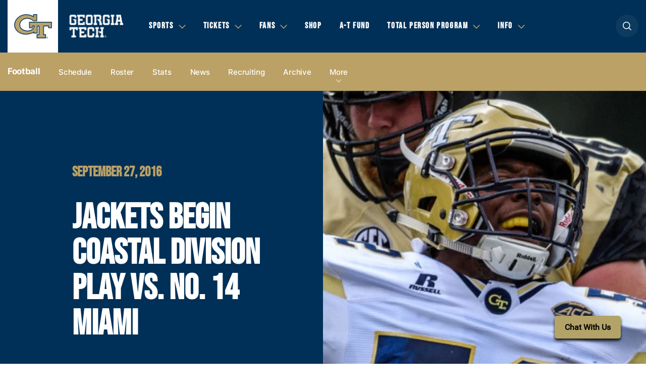

--- FILE ---
content_type: text/html; charset=UTF-8
request_url: https://ramblinwreck.com/jackets-begin-coastal-division-play-vs-no-14-miami/
body_size: 15368
content:
<!DOCTYPE html><html lang="en-US" class="no-js no-svg"><head> <meta charset="UTF-8"> <meta name="viewport" content="width=device-width, initial-scale=1.0, maximum-scale=2.0, user-scalable=yes"> <link rel="profile" href="http://gmpg.org/xfn/11"> <meta http-equiv="X-UA-Compatible" content="ie=edge"> <link rel="apple-touch-icon" sizes="180x180" href="https://ramblinwreck.com/wp-content/themes/gt/build/img/favicon/apple-touch-icon.png"> <link rel="icon" type="image/png" sizes="32x32" href="https://ramblinwreck.com/wp-content/themes/gt/build/img/favicon/favicon-32x32.png"> <link rel="icon" type="image/png" sizes="16x16" href="https://ramblinwreck.com/wp-content/themes/gt/build/img/favicon/favicon-16x16.png"> <link rel="manifest" href="https://ramblinwreck.com/wp-content/themes/gt/build/img/favicon/site.webmanifest"> <link rel="mask-icon" href="https://ramblinwreck.com/wp-content/themes/gt/build/img/favicon/safari-pinned-tab.svg" color="#b3a369"> <meta name="msapplication-TileColor" content="#ffffff"> <meta name="theme-color" content="#ffffff"> <script type='text/javascript'>var wmtMobileAppFrontendConfig = {"user_agents":["WMT-Mobile-GeorgiaTech"]};</script><script type='text/javascript'>!function(e){var t={};function n(o){if(t[o])return t[o].exports;var r=t[o]={i:o,l:!1,exports:{}};return e[o].call(r.exports,r,r.exports,n),r.l=!0,r.exports}n.m=e,n.c=t,n.d=function(e,t,o){n.o(e,t)||Object.defineProperty(e,t,{enumerable:!0,get:o})},n.r=function(e){"undefined"!=typeof Symbol&&Symbol.toStringTag&&Object.defineProperty(e,Symbol.toStringTag,{value:"Module"}),Object.defineProperty(e,"__esModule",{value:!0})},n.t=function(e,t){if(1&t&&(e=n(e)),8&t)return e;if(4&t&&"object"==typeof e&&e&&e.__esModule)return e;var o=Object.create(null);if(n.r(o),Object.defineProperty(o,"default",{enumerable:!0,value:e}),2&t&&"string"!=typeof e)for(var r in e)n.d(o,r,function(t){return e[t]}.bind(null,r));return o},n.n=function(e){var t=e&&e.__esModule?function(){return e.default}:function(){return e};return n.d(t,"a",t),t},n.o=function(e,t){return Object.prototype.hasOwnProperty.call(e,t)},n.p="/",n(n.s=1)}({1:function(e,t,n){e.exports=n("kZRB")},kZRB:function(e,t){function n(e){return(n="function"==typeof Symbol&&"symbol"==typeof Symbol.iterator?function(e){return typeof e}:function(e){return e&&"function"==typeof Symbol&&e.constructor===Symbol&&e!==Symbol.prototype?"symbol":typeof e})(e)}try{if("object"===n(window.wmtMobileAppFrontendConfig)){var o=document.documentElement;o&&window.wmtMobileAppFrontendConfig.user_agents.find((function(e){return new RegExp(e).test(navigator.userAgent)}))&&(o.className+=" wmt-mobile-app-detected")}}catch(r){}}});</script><style type='text/css'>html.wmt-mobile-app-detected #divSatisfiChat,html.wmt-mobile-app-detected .article__meta,html.wmt-mobile-app-detected .article__related,html.wmt-mobile-app-detected .header,html.wmt-mobile-app-detected .partners,html.wmt-mobile-app-detected .secondary,html.wmt-mobile-app-detected .share,html.wmt-mobile-app-detected .sticky-wrapper,html.wmt-mobile-app-detected .topbar,html.wmt-mobile-app-detected footer .partner_logo{display:none!important}html.wmt-mobile-app-detected body{padding-top:0!important}</style><meta name="description" content="Georgia Tech Yellow Jackets - Football..."/><meta name="keywords" content="georgia tech yellow jackets, georgia tech yellow jackets tickets, gt, gt tickets, georgia tech yellow jackets sports, georgia tech sports, georgia tech football, georgia tech yellow jackets news, official georgia tech yellow jackets sports, yellow jackets sports, official gear georgia tech yellow jackets, scores, schedules, stats, headlines, football"/><meta name="google-site-verification" content="hyR3ZjowHpkkpy2aN3XsOwCdVfB9EBc9ZzZRugK3VYk"/><meta property="og:site_name" content="Georgia Tech Yellow Jackets"/><meta property="og:type" content="article"/><meta property="og:title" content="Jackets Begin Coastal Division Play vs. No. 14 Miami"/><meta property="og:url" content="https://ramblinwreck.com/jackets-begin-coastal-division-play-vs-no-14-miami/"/><meta property="og:description" content="Georgia Tech Yellow Jackets - Football..."/><meta property="og:locale" content="en_US"/><meta property="og:updated_time" content="2016-09-27T00:00:00-04:00"/><meta property="article:published_time" content="2016-09-27T00:00:00-04:00"/><meta property="article:modified_time" content="2016-09-27T00:00:00-04:00"/><meta property="article:publisher" content="https://ramblinwreck.com/"/><meta property="article:section" content="Headlines"/><meta property="article:tag" content="georgia tech yellow jackets"/><meta property="article:tag" content="georgia tech yellow jackets tickets"/><meta property="article:tag" content="gt"/><meta property="article:tag" content="gt tickets"/><meta property="article:tag" content="georgia tech yellow jackets sports"/><meta property="article:tag" content="georgia tech sports"/><meta property="article:tag" content="georgia tech football"/><meta property="article:tag" content="georgia tech yellow jackets news"/><meta property="article:tag" content="official georgia tech yellow jackets sports"/><meta property="article:tag" content="yellow jackets sports"/><meta property="article:tag" content="official gear georgia tech yellow jackets"/><meta property="article:tag" content="scores"/><meta property="article:tag" content="schedules"/><meta property="article:tag" content="stats"/><meta property="article:tag" content="football"/><meta property="og:image" content="https://ramblinwreck.com/imgproxy/G3mvNiNmwbB8Xf72yXE4OYHu-cE3AhB2pbziW7KQC-Q/fit/2500/2500/ce/0/aHR0cHM6Ly9yYW1ibGlud3JlY2suY29tL3dwLWNvbnRlbnQvdXBsb2Fkcy8yMDE2LzA5L2FtdC02MGNlNDU0NjhmNzIzZDI0NTc1NDJjYzVkYTg2MTJlZTI2MGI3NmNhLTEyMTI3MTE4LmpwZWc.jpeg"/><meta name="twitter:card" content="summary_large_image"/><meta name="twitter:site" content="@gtathletics"/><meta name="twitter:title" content="Jackets Begin Coastal Division Play vs. No. 14 Miami"/><meta name="twitter:description" content="Georgia Tech Yellow Jackets - Football..."/><meta name="twitter:image" content="https://ramblinwreck.com/imgproxy/G3mvNiNmwbB8Xf72yXE4OYHu-cE3AhB2pbziW7KQC-Q/fit/2500/2500/ce/0/aHR0cHM6Ly9yYW1ibGlud3JlY2suY29tL3dwLWNvbnRlbnQvdXBsb2Fkcy8yMDE2LzA5L2FtdC02MGNlNDU0NjhmNzIzZDI0NTc1NDJjYzVkYTg2MTJlZTI2MGI3NmNhLTEyMTI3MTE4LmpwZWc.jpeg"/><meta name="dcterms.title" content="Jackets Begin Coastal Division Play vs. No. 14 Miami"/><meta name="dcterms.identifier" content="https://ramblinwreck.com/jackets-begin-coastal-division-play-vs-no-14-miami/"/><meta name="dcterms.created" content="2016-09-27T00:00:00-04:00"/><meta name="dcterms.available" content="2016-09-27T00:00:00-04:00"/><meta name="dcterms.modified" content="2016-09-27T00:00:00-04:00"/><meta name="dcterms.description" content="Georgia Tech Yellow Jackets - Football..."/><meta name="dcterms.subject" content="georgia tech yellow jackets"/><meta name="dcterms.subject" content="georgia tech yellow jackets tickets"/><meta name="dcterms.subject" content="gt"/><meta name="dcterms.subject" content="gt tickets"/><meta name="dcterms.subject" content="georgia tech yellow jackets sports"/><meta name="dcterms.subject" content="georgia tech sports"/><meta name="dcterms.subject" content="georgia tech football"/><meta name="dcterms.subject" content="georgia tech yellow jackets news"/><meta name="dcterms.subject" content="official georgia tech yellow jackets sports"/><meta name="dcterms.subject" content="yellow jackets sports"/><meta name="dcterms.subject" content="official gear georgia tech yellow jackets"/><meta name="dcterms.subject" content="scores"/><meta name="dcterms.subject" content="schedules"/><meta name="dcterms.subject" content="stats"/><meta name="dcterms.subject" content="headlines"/><meta name="dcterms.subject" content="football"/><meta name="dcterms.language" content="en-US"/><meta name="dcterms.publisher" content="https://ramblinwreck.com/"/><meta name="dcterms.rights" content="https://ramblinwreck.com/"/><meta name="dcterms.coverage" content="World"/><meta name="dcterms.type" content="Text"/><meta name="dcterms.format" content="text/html"/><link rel="publisher" type="text/html" title="Georgia Tech Yellow Jackets" href="https://ramblinwreck.com/"/><title>Jackets Begin Coastal Division Play vs. No. 14 Miami &#8211; Georgia Tech Yellow Jackets</title><meta name='robots' content='max-image-preview:large'/><link rel='dns-prefetch' href='//ajax.googleapis.com'/><link rel='dns-prefetch' href='//s.w.org'/><link rel="alternate" type="application/rss+xml" title="Georgia Tech Yellow Jackets &raquo; Feed" href="https://ramblinwreck.com/feed/"/><script type="text/javascript">
window._wpemojiSettings = {"baseUrl":"https:\/\/s.w.org\/images\/core\/emoji\/13.1.0\/72x72\/","ext":".png","svgUrl":"https:\/\/s.w.org\/images\/core\/emoji\/13.1.0\/svg\/","svgExt":".svg","source":{"concatemoji":"https:\/\/ramblinwreck.com\/wp-includes\/js\/wp-emoji-release.min.js?ver=5.9.3"}};
/*! This file is auto-generated */
!function(e,a,t){var n,r,o,i=a.createElement("canvas"),p=i.getContext&&i.getContext("2d");function s(e,t){var a=String.fromCharCode;p.clearRect(0,0,i.width,i.height),p.fillText(a.apply(this,e),0,0);e=i.toDataURL();return p.clearRect(0,0,i.width,i.height),p.fillText(a.apply(this,t),0,0),e===i.toDataURL()}function c(e){var t=a.createElement("script");t.src=e,t.defer=t.type="text/javascript",a.getElementsByTagName("head")[0].appendChild(t)}for(o=Array("flag","emoji"),t.supports={everything:!0,everythingExceptFlag:!0},r=0;r<o.length;r++)t.supports[o[r]]=function(e){if(!p||!p.fillText)return!1;switch(p.textBaseline="top",p.font="600 32px Arial",e){case"flag":return s([127987,65039,8205,9895,65039],[127987,65039,8203,9895,65039])?!1:!s([55356,56826,55356,56819],[55356,56826,8203,55356,56819])&&!s([55356,57332,56128,56423,56128,56418,56128,56421,56128,56430,56128,56423,56128,56447],[55356,57332,8203,56128,56423,8203,56128,56418,8203,56128,56421,8203,56128,56430,8203,56128,56423,8203,56128,56447]);case"emoji":return!s([10084,65039,8205,55357,56613],[10084,65039,8203,55357,56613])}return!1}(o[r]),t.supports.everything=t.supports.everything&&t.supports[o[r]],"flag"!==o[r]&&(t.supports.everythingExceptFlag=t.supports.everythingExceptFlag&&t.supports[o[r]]);t.supports.everythingExceptFlag=t.supports.everythingExceptFlag&&!t.supports.flag,t.DOMReady=!1,t.readyCallback=function(){t.DOMReady=!0},t.supports.everything||(n=function(){t.readyCallback()},a.addEventListener?(a.addEventListener("DOMContentLoaded",n,!1),e.addEventListener("load",n,!1)):(e.attachEvent("onload",n),a.attachEvent("onreadystatechange",function(){"complete"===a.readyState&&t.readyCallback()})),(n=t.source||{}).concatemoji?c(n.concatemoji):n.wpemoji&&n.twemoji&&(c(n.twemoji),c(n.wpemoji)))}(window,document,window._wpemojiSettings);
</script><style type="text/css">img.wp-smiley,img.emoji { display: inline !important; border: none !important; box-shadow: none !important; height: 1em !important; width: 1em !important; margin: 0 0.07em !important; vertical-align: -0.1em !important; background: none !important; padding: 0 !important;}</style> <link rel='stylesheet' id='wp-block-library-css' href='https://ramblinwreck.com/wp-includes/css/dist/block-library/style.min.css?ver=5.9.3' type='text/css' media='all'/><style id='global-styles-inline-css' type='text/css'>body{--wp--preset--color--black: #000000;--wp--preset--color--cyan-bluish-gray: #abb8c3;--wp--preset--color--white: #ffffff;--wp--preset--color--pale-pink: #f78da7;--wp--preset--color--vivid-red: #cf2e2e;--wp--preset--color--luminous-vivid-orange: #ff6900;--wp--preset--color--luminous-vivid-amber: #fcb900;--wp--preset--color--light-green-cyan: #7bdcb5;--wp--preset--color--vivid-green-cyan: #00d084;--wp--preset--color--pale-cyan-blue: #8ed1fc;--wp--preset--color--vivid-cyan-blue: #0693e3;--wp--preset--color--vivid-purple: #9b51e0;--wp--preset--gradient--vivid-cyan-blue-to-vivid-purple: linear-gradient(135deg,rgba(6,147,227,1) 0%,rgb(155,81,224) 100%);--wp--preset--gradient--light-green-cyan-to-vivid-green-cyan: linear-gradient(135deg,rgb(122,220,180) 0%,rgb(0,208,130) 100%);--wp--preset--gradient--luminous-vivid-amber-to-luminous-vivid-orange: linear-gradient(135deg,rgba(252,185,0,1) 0%,rgba(255,105,0,1) 100%);--wp--preset--gradient--luminous-vivid-orange-to-vivid-red: linear-gradient(135deg,rgba(255,105,0,1) 0%,rgb(207,46,46) 100%);--wp--preset--gradient--very-light-gray-to-cyan-bluish-gray: linear-gradient(135deg,rgb(238,238,238) 0%,rgb(169,184,195) 100%);--wp--preset--gradient--cool-to-warm-spectrum: linear-gradient(135deg,rgb(74,234,220) 0%,rgb(151,120,209) 20%,rgb(207,42,186) 40%,rgb(238,44,130) 60%,rgb(251,105,98) 80%,rgb(254,248,76) 100%);--wp--preset--gradient--blush-light-purple: linear-gradient(135deg,rgb(255,206,236) 0%,rgb(152,150,240) 100%);--wp--preset--gradient--blush-bordeaux: linear-gradient(135deg,rgb(254,205,165) 0%,rgb(254,45,45) 50%,rgb(107,0,62) 100%);--wp--preset--gradient--luminous-dusk: linear-gradient(135deg,rgb(255,203,112) 0%,rgb(199,81,192) 50%,rgb(65,88,208) 100%);--wp--preset--gradient--pale-ocean: linear-gradient(135deg,rgb(255,245,203) 0%,rgb(182,227,212) 50%,rgb(51,167,181) 100%);--wp--preset--gradient--electric-grass: linear-gradient(135deg,rgb(202,248,128) 0%,rgb(113,206,126) 100%);--wp--preset--gradient--midnight: linear-gradient(135deg,rgb(2,3,129) 0%,rgb(40,116,252) 100%);--wp--preset--duotone--dark-grayscale: url('#wp-duotone-dark-grayscale');--wp--preset--duotone--grayscale: url('#wp-duotone-grayscale');--wp--preset--duotone--purple-yellow: url('#wp-duotone-purple-yellow');--wp--preset--duotone--blue-red: url('#wp-duotone-blue-red');--wp--preset--duotone--midnight: url('#wp-duotone-midnight');--wp--preset--duotone--magenta-yellow: url('#wp-duotone-magenta-yellow');--wp--preset--duotone--purple-green: url('#wp-duotone-purple-green');--wp--preset--duotone--blue-orange: url('#wp-duotone-blue-orange');--wp--preset--font-size--small: 13px;--wp--preset--font-size--medium: 20px;--wp--preset--font-size--large: 36px;--wp--preset--font-size--x-large: 42px;}.has-black-color{color: var(--wp--preset--color--black) !important;}.has-cyan-bluish-gray-color{color: var(--wp--preset--color--cyan-bluish-gray) !important;}.has-white-color{color: var(--wp--preset--color--white) !important;}.has-pale-pink-color{color: var(--wp--preset--color--pale-pink) !important;}.has-vivid-red-color{color: var(--wp--preset--color--vivid-red) !important;}.has-luminous-vivid-orange-color{color: var(--wp--preset--color--luminous-vivid-orange) !important;}.has-luminous-vivid-amber-color{color: var(--wp--preset--color--luminous-vivid-amber) !important;}.has-light-green-cyan-color{color: var(--wp--preset--color--light-green-cyan) !important;}.has-vivid-green-cyan-color{color: var(--wp--preset--color--vivid-green-cyan) !important;}.has-pale-cyan-blue-color{color: var(--wp--preset--color--pale-cyan-blue) !important;}.has-vivid-cyan-blue-color{color: var(--wp--preset--color--vivid-cyan-blue) !important;}.has-vivid-purple-color{color: var(--wp--preset--color--vivid-purple) !important;}.has-black-background-color{background-color: var(--wp--preset--color--black) !important;}.has-cyan-bluish-gray-background-color{background-color: var(--wp--preset--color--cyan-bluish-gray) !important;}.has-white-background-color{background-color: var(--wp--preset--color--white) !important;}.has-pale-pink-background-color{background-color: var(--wp--preset--color--pale-pink) !important;}.has-vivid-red-background-color{background-color: var(--wp--preset--color--vivid-red) !important;}.has-luminous-vivid-orange-background-color{background-color: var(--wp--preset--color--luminous-vivid-orange) !important;}.has-luminous-vivid-amber-background-color{background-color: var(--wp--preset--color--luminous-vivid-amber) !important;}.has-light-green-cyan-background-color{background-color: var(--wp--preset--color--light-green-cyan) !important;}.has-vivid-green-cyan-background-color{background-color: var(--wp--preset--color--vivid-green-cyan) !important;}.has-pale-cyan-blue-background-color{background-color: var(--wp--preset--color--pale-cyan-blue) !important;}.has-vivid-cyan-blue-background-color{background-color: var(--wp--preset--color--vivid-cyan-blue) !important;}.has-vivid-purple-background-color{background-color: var(--wp--preset--color--vivid-purple) !important;}.has-black-border-color{border-color: var(--wp--preset--color--black) !important;}.has-cyan-bluish-gray-border-color{border-color: var(--wp--preset--color--cyan-bluish-gray) !important;}.has-white-border-color{border-color: var(--wp--preset--color--white) !important;}.has-pale-pink-border-color{border-color: var(--wp--preset--color--pale-pink) !important;}.has-vivid-red-border-color{border-color: var(--wp--preset--color--vivid-red) !important;}.has-luminous-vivid-orange-border-color{border-color: var(--wp--preset--color--luminous-vivid-orange) !important;}.has-luminous-vivid-amber-border-color{border-color: var(--wp--preset--color--luminous-vivid-amber) !important;}.has-light-green-cyan-border-color{border-color: var(--wp--preset--color--light-green-cyan) !important;}.has-vivid-green-cyan-border-color{border-color: var(--wp--preset--color--vivid-green-cyan) !important;}.has-pale-cyan-blue-border-color{border-color: var(--wp--preset--color--pale-cyan-blue) !important;}.has-vivid-cyan-blue-border-color{border-color: var(--wp--preset--color--vivid-cyan-blue) !important;}.has-vivid-purple-border-color{border-color: var(--wp--preset--color--vivid-purple) !important;}.has-vivid-cyan-blue-to-vivid-purple-gradient-background{background: var(--wp--preset--gradient--vivid-cyan-blue-to-vivid-purple) !important;}.has-light-green-cyan-to-vivid-green-cyan-gradient-background{background: var(--wp--preset--gradient--light-green-cyan-to-vivid-green-cyan) !important;}.has-luminous-vivid-amber-to-luminous-vivid-orange-gradient-background{background: var(--wp--preset--gradient--luminous-vivid-amber-to-luminous-vivid-orange) !important;}.has-luminous-vivid-orange-to-vivid-red-gradient-background{background: var(--wp--preset--gradient--luminous-vivid-orange-to-vivid-red) !important;}.has-very-light-gray-to-cyan-bluish-gray-gradient-background{background: var(--wp--preset--gradient--very-light-gray-to-cyan-bluish-gray) !important;}.has-cool-to-warm-spectrum-gradient-background{background: var(--wp--preset--gradient--cool-to-warm-spectrum) !important;}.has-blush-light-purple-gradient-background{background: var(--wp--preset--gradient--blush-light-purple) !important;}.has-blush-bordeaux-gradient-background{background: var(--wp--preset--gradient--blush-bordeaux) !important;}.has-luminous-dusk-gradient-background{background: var(--wp--preset--gradient--luminous-dusk) !important;}.has-pale-ocean-gradient-background{background: var(--wp--preset--gradient--pale-ocean) !important;}.has-electric-grass-gradient-background{background: var(--wp--preset--gradient--electric-grass) !important;}.has-midnight-gradient-background{background: var(--wp--preset--gradient--midnight) !important;}.has-small-font-size{font-size: var(--wp--preset--font-size--small) !important;}.has-medium-font-size{font-size: var(--wp--preset--font-size--medium) !important;}.has-large-font-size{font-size: var(--wp--preset--font-size--large) !important;}.has-x-large-font-size{font-size: var(--wp--preset--font-size--x-large) !important;}</style><link rel='stylesheet' id='wmt-stats-app-frontend-css' href='https://ramblinwreck.com/wp-content/plugins/wmt-stats-wordpress-plugin/frontend/public/css/app.css?ver=0.4.2' type='text/css' media='all'/><link rel='stylesheet' id='wmt-video-front-css' href='https://ramblinwreck.com/wp-content/plugins/wmt-video/assets/css/wmt-video-front.css?ver=4.0.4' type='text/css' media='all'/><link rel='stylesheet' id='theme-style-css' href='https://ramblinwreck.com/wp-content/themes/gt/build/css/style.css?ver=17628634461709227028' type='text/css' media='all'/><link rel='stylesheet' id='tablepress-default-css' href='https://ramblinwreck.com/wp-content/plugins/tablepress/css/default.min.css?ver=1.14' type='text/css' media='all'/><link rel='stylesheet' id='wmt/stats/app.css-css' href='https://ramblinwreck.com/wp-content/plugins/wmt-xml/assets/css/app.css?ver=1.1.9' type='text/css' media='all'/><script type='text/javascript' src='//ajax.googleapis.com/ajax/libs/jquery/3.3.1/jquery.min.js?ver=3.3.1' id='jquery-js'></script><script type='text/javascript' id='wmt-video-js-extra'>
/* <![CDATA[ */
var wmtVideo = {"api":{"base":"https:\/\/video.wmt.media","embed_url":"\/\/video.wmt.media\/embed","iframe_api":"https:\/\/video.wmt.media\/iframe_api"}};
/* ]]> */
</script><script type='text/javascript' src='https://ramblinwreck.com/wp-content/plugins/wmt-video/assets/js/wmt-video.js?ver=4.0.4' id='wmt-video-js'></script><link rel="canonical" href="https://ramblinwreck.com/jackets-begin-coastal-division-play-vs-no-14-miami/"/><script type="module" src="https://video.wmt.media/widget/wmtvideowidget/wmtvideowidget.esm.js"></script><script nomodule src="https://video.wmt.media/widget/wmtvideowidget/wmtvideowidget.js"></script> <script type="text/javascript">
        $ = jQuery.noConflict();
    </script> <script type="text/javascript">
    var gptadslots = [];
    var googletag = googletag || {};
    googletag.cmd = googletag.cmd || [];
    (function () {
        var gads = document.createElement('script');
        gads.async = true;
        gads.type = 'text/javascript';
        var useSSL = 'https:' == document.location.protocol;
        gads.src = (useSSL ? 'https:' : 'http:') + '//www.googletagservices.com/tag/js/gpt.js';
        var node = document.getElementsByTagName('script')[0];
        node.parentNode.insertBefore(gads, node);
    })();
</script> <script type="text/javascript">
            window.sport_category = 22;
            window.targetting_criteria = {
                sport_category_slug: 'm-footbl'
            }
        </script> </head><body class="post-template-default single single-post postid-29793 single-format-standard"><header class="header"> <div class="container"> <div class="header__logo"> <a href="https://ramblinwreck.com/"> <img src="https://ramblinwreck.com/imgproxy/SXUPi9C1aS7rx7UneWqijLdao8jmyQbt1E6J5FyrsiQ/fit/2500/2500/ce/0/aHR0cHM6Ly9yYW1ibGlud3JlY2suY29tL3dwLWNvbnRlbnQvdXBsb2Fkcy8yMDE4LzA2LzEtcHJpbWFyeS1saWdodC1iYWNrZ3JvdW5kLWUxNzA0NDcxMTI5MjI1LnBuZw.png" alt="Georgia Tech Yellow Jackets"> </a> <img class="gt" src="https://ramblinwreck.com/wp-content/themes/gt/build/img/gt.png" alt="Georgia Tech"> </div> <nav class="header__nav" role="navigation" aria-label="Main menu"> <ul id="menu-header-menu" class="menu"><li itemscope="itemscope" itemtype="https://www.schema.org/SiteNavigationElement" class="menu-item menu-item-type-custom menu-item-object-custom menu-item-has-children menu-item-89"><a title="Sports" href="#" aria-haspopup="true" aria-expanded="false" role="button">Sports</a><div class="subnav "><div class="container"><ul class="subnav__list"><li itemscope="itemscope" itemtype="https://www.schema.org/SiteNavigationElement" class="menu-item menu-item-type-custom menu-item-object-custom menu-item-90 subnav__list_item"><a title="Baseball" href="/sports/m-basebl/" class="main">Baseball</a><div class="subnav__second-list"><a href="/sports/m-basebl/schedule/">Schedule</a><a href="/sports/m-basebl/roster/">Roster</a><a href="/sports/m-basebl/news/">News</a><div class="subnav__right-column"><div class="subnav_socials"><a class="fb" href="http://www.facebook.com/gtbaseball">fb</a><a class="tw" href="http://www.twitter.com/GTBaseball">tw</a><a class="inst" href="http://www.instagram.com/gt_baseball/">inst</a></div></div></div> </li><li itemscope="itemscope" itemtype="https://www.schema.org/SiteNavigationElement" class="menu-item menu-item-type-custom menu-item-object-custom menu-item-155523 subnav__list_item"><a title="Basketball (M)" href="/sports/m-baskbl/" class="main">Basketball (M)</a><div class="subnav__second-list"><a href="/sports/m-baskbl/schedule/">Schedule</a><a href="/sports/m-baskbl/roster/">Roster</a><a href="/sports/m-baskbl/news/">News</a><div class="subnav__right-column"><div class="subnav_socials"><a class="fb" href="https://www.facebook.com/gtmensbasketball">fb</a><a class="tw" href="https://twitter.com/GTMBB">tw</a><a class="inst" href="https://www.instagram.com/gtmensbasketball/">inst</a></div></div></div> </li><li itemscope="itemscope" itemtype="https://www.schema.org/SiteNavigationElement" class="menu-item menu-item-type-custom menu-item-object-custom menu-item-155719 subnav__list_item"><a title="Basketball (W)" href="/sports/w-baskbl/" class="main">Basketball (W)</a><div class="subnav__second-list"><a href="/sports/w-baskbl/schedule/">Schedule</a><a href="/sports/w-baskbl/roster/">Roster</a><a href="/sports/w-baskbl/news/">News</a><div class="subnav__right-column"><div class="subnav_socials"><a class="fb" href="https://www.facebook.com/GTWomensBasketball">fb</a><a class="tw" href="https://twitter.com/GTWBB">tw</a><a class="inst" href="https://www.instagram.com/gtwbb/">inst</a></div></div></div> </li><li itemscope="itemscope" itemtype="https://www.schema.org/SiteNavigationElement" class="menu-item menu-item-type-custom menu-item-object-custom menu-item-155771 subnav__list_item"><a title="Cross Country (M)" href="/sports/m-xc/" class="main">Cross Country (M)</a><div class="subnav__second-list"><a href="/sports/m-xc/schedule/">Schedule</a><a href="/sports/m-xc/roster/">Roster</a><a href="/sports/m-xc/news/">News</a><div class="subnav__right-column"><div class="subnav_socials"><a class="fb" href="https://www.facebook.com/georgiatechtrack">fb</a><a class="tw" href="https://twitter.com/GT_trackNfield">tw</a><a class="inst" href="https://www.instagram.com/gt_tracknfield/">inst</a></div></div></div> </li><li itemscope="itemscope" itemtype="https://www.schema.org/SiteNavigationElement" class="menu-item menu-item-type-custom menu-item-object-custom menu-item-155806 subnav__list_item"><a title="Cross Country (W)" href="/sports/w-xc/" class="main">Cross Country (W)</a><div class="subnav__second-list"><a href="/sports/w-xc/schedule/">Schedule</a><a href="/sports/w-xc/roster/">Roster</a><a href="/sports/w-xc/news/">News</a><div class="subnav__right-column"><div class="subnav_socials"><a class="fb" href="https://www.facebook.com/georgiatechtrack">fb</a><a class="tw" href="https://twitter.com/GT_trackNfield">tw</a><a class="inst" href="https://www.instagram.com/gt_tracknfield/">inst</a></div></div></div> </li><li itemscope="itemscope" itemtype="https://www.schema.org/SiteNavigationElement" class="menu-item menu-item-type-custom menu-item-object-custom menu-item-91 subnav__list_item"><a title="Football" href="/sports/m-footbl/" class="main">Football</a><div class="subnav__second-list"><a href="/sports/m-footbl/schedule/">Schedule</a><a href="/sports/m-footbl/roster/">Roster</a><a href="/sports/m-footbl/news/">News</a><div class="subnav__right-column"><div class="subnav_socials"><a class="fb" href="https://www.facebook.com/GTFootball">fb</a><a class="tw" href="https://twitter.com/GeorgiaTechFB">tw</a><a class="inst" href="https://www.instagram.com/georgiatechfb/">inst</a></div></div></div> </li><li itemscope="itemscope" itemtype="https://www.schema.org/SiteNavigationElement" class="menu-item menu-item-type-custom menu-item-object-custom menu-item-155872 subnav__list_item"><a title="Golf" href="/sports/m-golf/" class="main">Golf</a><div class="subnav__second-list"><a href="/sports/m-golf/schedule/">Schedule</a><a href="/sports/m-golf/roster/">Roster</a><a href="/sports/m-golf/news/">News</a><div class="subnav__right-column"><div class="subnav_socials"><a class="fb" href="https://www.facebook.com/GeorgiaTechGolf">fb</a><a class="tw" href="https://twitter.com/GTGolf">tw</a><a class="inst" href="https://www.instagram.com/georgiatechgolf/">inst</a></div></div></div> </li><li itemscope="itemscope" itemtype="https://www.schema.org/SiteNavigationElement" class="menu-item menu-item-type-custom menu-item-object-custom menu-item-155917 subnav__list_item"><a title="Softball" href="/sports/w-softbl/" class="main">Softball</a><div class="subnav__second-list"><a href="/sports/w-softbl/schedule/">Schedule</a><a href="/sports/w-softbl/roster/">Roster</a><a href="/sports/w-softbl/news/">News</a><div class="subnav__right-column"><div class="subnav_socials"><a class="fb" href="https://www.facebook.com/gatechsoftball">fb</a><a class="tw" href="https://twitter.com/GaTechSoftball">tw</a><a class="inst" href="https://www.instagram.com/gatechsoftball/">inst</a></div></div></div> </li><li itemscope="itemscope" itemtype="https://www.schema.org/SiteNavigationElement" class="menu-item menu-item-type-custom menu-item-object-custom menu-item-155971 subnav__list_item"><a title="Swimming &amp; Diving" href="/sports/c-swim/" class="main">Swimming &#038; Diving</a><div class="subnav__second-list"><a href="/sports/c-swim/schedule/">Schedule</a><a href="/sports/c-swim/roster/">Roster</a><a href="/sports/c-swim/news/">News</a><div class="subnav__right-column"><div class="subnav_socials"><a class="fb" href="https://www.facebook.com/GTswimdive">fb</a><a class="tw" href="https://twitter.com/GTSwimDive">tw</a><a class="inst" href="https://www.instagram.com/gtswimdive/">inst</a></div></div></div> </li><li itemscope="itemscope" itemtype="https://www.schema.org/SiteNavigationElement" class="menu-item menu-item-type-custom menu-item-object-custom menu-item-156013 subnav__list_item"><a title="Tennis (M)" href="/sports/m-tennis/" class="main">Tennis (M)</a><div class="subnav__second-list"><a href="/sports/m-tennis/schedule/">Schedule</a><a href="/sports/m-tennis/roster/">Roster</a><a href="/sports/m-tennis/news/">News</a><div class="subnav__right-column"><div class="subnav_socials"><a class="fb" href="https://www.facebook.com/gtmenstennis">fb</a><a class="tw" href="https://twitter.com/GT_MTEN">tw</a><a class="inst" href="https://www.instagram.com/gt_mten/">inst</a></div></div></div> </li><li itemscope="itemscope" itemtype="https://www.schema.org/SiteNavigationElement" class="menu-item menu-item-type-custom menu-item-object-custom menu-item-157414 subnav__list_item"><a title="Tennis (W)" href="/sports/w-tennis/" class="main">Tennis (W)</a><div class="subnav__second-list"><a href="/sports/w-tennis/schedule/">Schedule</a><a href="/sports/w-tennis/roster/">Roster</a><a href="/sports/w-tennis/news/">News</a><div class="subnav__right-column"><div class="subnav_socials"><a class="fb" href="https://www.facebook.com/GTwomenstennis">fb</a><a class="tw" href="https://twitter.com/GT_WTEN">tw</a><a class="inst" href="https://www.instagram.com/gt_wten/">inst</a></div></div></div> </li><li itemscope="itemscope" itemtype="https://www.schema.org/SiteNavigationElement" class="menu-item menu-item-type-custom menu-item-object-custom menu-item-158046 subnav__list_item"><a title="Track &amp; Field (M)" href="/sports/m-track/" class="main">Track &#038; Field (M)</a><div class="subnav__second-list"><a href="/sports/m-track/schedule/">Schedule</a><a href="/sports/m-track/roster/">Roster</a><a href="/sports/m-track/news/">News</a><div class="subnav__right-column"><div class="subnav_socials"><a class="fb" href="https://www.facebook.com/georgiatechtrack">fb</a><a class="tw" href="https://twitter.com/GT_trackNfield">tw</a><a class="inst" href="https://www.instagram.com/gt_tracknfield/">inst</a></div></div></div> </li><li itemscope="itemscope" itemtype="https://www.schema.org/SiteNavigationElement" class="menu-item menu-item-type-custom menu-item-object-custom menu-item-158085 subnav__list_item"><a title="Track &amp; Field (W)" href="/sports/w-track/" class="main">Track &#038; Field (W)</a><div class="subnav__second-list"><a href="/sports/w-track/schedule/">Schedule</a><a href="/sports/w-track/roster/">Roster</a><a href="/sports/w-track/news/">News</a><div class="subnav__right-column"><div class="subnav_socials"><a class="fb" href="https://www.facebook.com/georgiatechtrack">fb</a><a class="tw" href="https://twitter.com/GT_trackNfield">tw</a><a class="inst" href="https://www.instagram.com/gt_tracknfield/">inst</a></div></div></div> </li><li itemscope="itemscope" itemtype="https://www.schema.org/SiteNavigationElement" class="menu-item menu-item-type-custom menu-item-object-custom menu-item-158142 subnav__list_item"><a title="Volleyball" href="/sports/w-volley/" class="main">Volleyball</a><div class="subnav__second-list"><a href="/sports/w-volley/schedule/">Schedule</a><a href="/sports/w-volley/roster/">Roster</a><a href="/sports/w-volley/news/">News</a><div class="subnav__right-column"><div class="subnav_socials"><a class="fb" href="https://www.facebook.com/gtvolleyball">fb</a><a class="tw" href="https://twitter.com/GTVolleyball">tw</a><a class="inst" href="https://www.instagram.com/gtvolleyball/">inst</a></div></div></div> </li></ul></div></div></li><li itemscope="itemscope" itemtype="https://www.schema.org/SiteNavigationElement" class="menu-item menu-item-type-custom menu-item-object-custom menu-item-has-children menu-item-438443"><a title="Tickets" href="https://ramblinwreck.com/tickets/" aria-haspopup="true" aria-expanded="false" role="button">Tickets</a><div class="subnav "><div class="container"><ul class="subnav__list"><li itemscope="itemscope" itemtype="https://www.schema.org/SiteNavigationElement" class="menu-item menu-item-type-custom menu-item-object-custom menu-item-499992 subnav__list_item"><a title="Buy Tickets" href="https://ramblinwreck.evenue.net/cgi-bin/ncommerce3/SEGetGroupList?groupCode=GT&#038;linkID=gatech&#038;shopperContext=&#038;caller=&#038;appCode&#038;_ga=2.148243509.342093989.1710099941-657931103.1704378104" class="main">Buy Tickets</a> </li><li itemscope="itemscope" itemtype="https://www.schema.org/SiteNavigationElement" class="menu-item menu-item-type-custom menu-item-object-custom menu-item-499998 subnav__list_item"><a title="Ticket Info" href="https://ramblinwreck.com/tickets/" class="main">Ticket Info</a> </li><li itemscope="itemscope" itemtype="https://www.schema.org/SiteNavigationElement" class="menu-item menu-item-type-custom menu-item-object-custom menu-item-499993 subnav__list_item"><a title="My Ticket Account" href="https://ramblinwreck.evenue.net/signin?&#038;ui=SH&#038;continue=https%3A%2F%2Framblinwreck.evenue.net%2Fwww%2Fev_gatech%2Fss%2Fevenue%2F%23MyAccount%3FsiteId%3Dev_gatech%26locale%3Den_US%26linkID%3Dgatech" class="main">My Ticket Account</a> </li><li itemscope="itemscope" itemtype="https://www.schema.org/SiteNavigationElement" class="menu-item menu-item-type-custom menu-item-object-custom menu-item-499994 subnav__list_item"><a title="Mobile Tickets" href="https://ramblinwreck.com/mobile/" class="main">Mobile Tickets</a> </li><li itemscope="itemscope" itemtype="https://www.schema.org/SiteNavigationElement" class="menu-item menu-item-type-custom menu-item-object-custom menu-item-554607 subnav__list_item"><a title="Group Tickets" href="https://ramblinwreck.com/groups/" class="main">Group Tickets</a> </li><li itemscope="itemscope" itemtype="https://www.schema.org/SiteNavigationElement" class="menu-item menu-item-type-custom menu-item-object-custom menu-item-499996 subnav__list_item"><a title="Student Tickets" href="https://ramblinwreck.com/student-tickets/" class="main">Student Tickets</a> </li><li itemscope="itemscope" itemtype="https://www.schema.org/SiteNavigationElement" class="menu-item menu-item-type-custom menu-item-object-custom menu-item-499995 subnav__list_item"><a title="SeatGeek" href="https://urldefense.com/v3/__https:/seatgeek.com/georgia-tech-yellow-jackets-football-tickets?aid=16033&#038;pid=integration&#038;rid=3&#038;utm_medium=partnership&#038;utm_source=georgiatech_sponsorship&#038;utm_campaign=integration__;!!P9g1NVG6!tbprnwDLThb525w53C8hAEyLtqi8Ji18ZX7OZipmevtxxwYNR7AdRdSIi-LA3Hmmpe-88jd8QWVawJHdo-yFqcA$" class="main">SeatGeek</a> </li></ul></div></div></li><li itemscope="itemscope" itemtype="https://www.schema.org/SiteNavigationElement" class="menu-item menu-item-type-custom menu-item-object-custom menu-item-has-children menu-item-436386"><a title="Fans" href="#" aria-haspopup="true" aria-expanded="false" role="button">Fans</a><div class="subnav "><div class="container"><ul class="subnav__list"><li itemscope="itemscope" itemtype="https://www.schema.org/SiteNavigationElement" class="menu-item menu-item-type-custom menu-item-object-custom menu-item-has-children menu-item-164910 subnav__list_item"><a title="FAN INFORMATION" href="#" class="main">FAN INFORMATION</a> <ul><li itemscope="itemscope" itemtype="https://www.schema.org/SiteNavigationElement" class="menu-item menu-item-type-custom menu-item-object-custom menu-item-311993"><a title="All Sports Schedule" href="https://ramblinwreck.com/all-sports-schedule/">All Sports Schedule</a> </li><li itemscope="itemscope" itemtype="https://www.schema.org/SiteNavigationElement" class="menu-item menu-item-type-post_type menu-item-object-page menu-item-231799"><a title="Camps" href="https://ramblinwreck.com/camps/">Camps</a> </li><li itemscope="itemscope" itemtype="https://www.schema.org/SiteNavigationElement" class="menu-item menu-item-type-custom menu-item-object-custom menu-item-486626"><a title="Clear Bag Policy" href="https://ramblinwreck.com/clearbag/">Clear Bag Policy</a> </li><li itemscope="itemscope" itemtype="https://www.schema.org/SiteNavigationElement" class="menu-item menu-item-type-post_type menu-item-object-page menu-item-231672"><a title="Donation/Activity Requests" href="https://ramblinwreck.com/compliance/">Donation/Activity Requests</a> </li><li itemscope="itemscope" itemtype="https://www.schema.org/SiteNavigationElement" class="menu-item menu-item-type-post_type menu-item-object-page menu-item-438433"><a title="Email Sign Up" href="https://ramblinwreck.com/email-sign-up/">Email Sign Up</a> </li><li itemscope="itemscope" itemtype="https://www.schema.org/SiteNavigationElement" class="menu-item menu-item-type-post_type menu-item-object-page menu-item-231817"><a title="Junior Jackets Kids Club" href="https://ramblinwreck.com/juniorjackets/">Junior Jackets Kids Club</a> </li><li itemscope="itemscope" itemtype="https://www.schema.org/SiteNavigationElement" class="menu-item menu-item-type-custom menu-item-object-custom menu-item-479899"><a title="Mobile Ticket Guide" href="https://ramblinwreck.com/mobile/">Mobile Ticket Guide</a> </li><li itemscope="itemscope" itemtype="https://www.schema.org/SiteNavigationElement" class="menu-item menu-item-type-custom menu-item-object-custom menu-item-231673"><a title="Official Fan Travel" href="https://www.primesport.com/d/georgia-tech-yellow-jackets">Official Fan Travel</a> </li><li itemscope="itemscope" itemtype="https://www.schema.org/SiteNavigationElement" class="menu-item menu-item-type-post_type menu-item-object-page menu-item-438748"><a title="Social Directory" href="https://ramblinwreck.com/social/">Social Directory</a> </li> </ul> </li><li itemscope="itemscope" itemtype="https://www.schema.org/SiteNavigationElement" class="menu-item menu-item-type-custom menu-item-object-custom menu-item-has-children menu-item-231620 subnav__list_item"><a title="MULTIMEDIA" href="#" class="main">MULTIMEDIA</a> <ul><li itemscope="itemscope" itemtype="https://www.schema.org/SiteNavigationElement" class="menu-item menu-item-type-post_type menu-item-object-page menu-item-231629"><a title="Georgia Tech App" href="https://ramblinwreck.com/app/">Georgia Tech App</a> </li><li itemscope="itemscope" itemtype="https://www.schema.org/SiteNavigationElement" class="menu-item menu-item-type-custom menu-item-object-custom menu-item-231621"><a title="Podcasts" href="https://itunes.apple.com/us/podcast/gtathletics/id558575908">Podcasts</a> </li><li itemscope="itemscope" itemtype="https://www.schema.org/SiteNavigationElement" class="menu-item menu-item-type-custom menu-item-object-custom menu-item-231624"><a title="GT All-Access" href="https://ramblinwreck.com/videos/">GT All-Access</a> </li><li itemscope="itemscope" itemtype="https://www.schema.org/SiteNavigationElement" class="menu-item menu-item-type-post_type menu-item-object-page menu-item-231638"><a title="Radio" href="https://ramblinwreck.com/radio/">Radio</a> </li><li itemscope="itemscope" itemtype="https://www.schema.org/SiteNavigationElement" class="menu-item menu-item-type-custom menu-item-object-custom menu-item-400295"><a title="ACC Network" href="https://getaccn.com/">ACC Network</a> </li><li itemscope="itemscope" itemtype="https://www.schema.org/SiteNavigationElement" class="menu-item menu-item-type-custom menu-item-object-custom menu-item-462273"><a title="Photo Galleries" href="https://ramblinwreck.com/photo-galleries">Photo Galleries</a> </li><li itemscope="itemscope" itemtype="https://www.schema.org/SiteNavigationElement" class="menu-item menu-item-type-custom menu-item-object-custom menu-item-436410"><a title="YouTube" href="https://www.youtube.com/georgiatechathletics">YouTube</a> </li> </ul> </li><li itemscope="itemscope" itemtype="https://www.schema.org/SiteNavigationElement" class="menu-item menu-item-type-custom menu-item-object-custom menu-item-has-children menu-item-231590 subnav__list_item"><a title="GAMEDAY, EVENT &amp; PARKING INFO" href="#" class="main">GAMEDAY, EVENT &#038; PARKING INFO</a> <ul><li itemscope="itemscope" itemtype="https://www.schema.org/SiteNavigationElement" class="menu-item menu-item-type-post_type menu-item-object-page menu-item-344679"><a title="Football Gameday 101" href="https://ramblinwreck.com/fbgameday101/">Football Gameday 101</a> </li><li itemscope="itemscope" itemtype="https://www.schema.org/SiteNavigationElement" class="menu-item menu-item-type-post_type menu-item-object-page menu-item-344681"><a title="Football Parking Information" href="https://ramblinwreck.com/football-parking-info/">Football Parking Information</a> </li><li itemscope="itemscope" itemtype="https://www.schema.org/SiteNavigationElement" class="menu-item menu-item-type-custom menu-item-object-custom menu-item-478790"><a title="Helluva Block Party" href="https://ramblinwreck.com/hbp/">Helluva Block Party</a> </li><li itemscope="itemscope" itemtype="https://www.schema.org/SiteNavigationElement" class="menu-item menu-item-type-custom menu-item-object-custom menu-item-231863"><a title="Tailgate Village" href="https://tailgateguys.com/home/georgia_tech">Tailgate Village</a> </li> </ul> </li><li itemscope="itemscope" itemtype="https://www.schema.org/SiteNavigationElement" class="menu-item menu-item-type-custom menu-item-object-custom menu-item-has-children menu-item-231589 subnav__list_item"><a title="BAND, CHEER &amp; SPIRIT" href="#" class="main">BAND, CHEER &#038; SPIRIT</a> <ul><li itemscope="itemscope" itemtype="https://www.schema.org/SiteNavigationElement" class="menu-item menu-item-type-custom menu-item-object-custom menu-item-231591"><a title="Georgia Tech Band" href="https://marchingband.gatech.edu/">Georgia Tech Band</a> </li><li itemscope="itemscope" itemtype="https://www.schema.org/SiteNavigationElement" class="menu-item menu-item-type-custom menu-item-object-custom menu-item-301699"><a title="Buzz Mascot Appearances" href="https://ramblinwreck.com/buzz/">Buzz Mascot Appearances</a> </li><li itemscope="itemscope" itemtype="https://www.schema.org/SiteNavigationElement" class="menu-item menu-item-type-custom menu-item-object-custom menu-item-301697"><a title="Goldrush Dance Team" href="https://ramblinwreck.com/goldrush/">Goldrush Dance Team</a> </li><li itemscope="itemscope" itemtype="https://www.schema.org/SiteNavigationElement" class="menu-item menu-item-type-custom menu-item-object-custom menu-item-231594"><a title="Georgia Tech Cheerleading" href="https://ramblinwreck.com/cheer/">Georgia Tech Cheerleading</a> </li><li itemscope="itemscope" itemtype="https://www.schema.org/SiteNavigationElement" class="menu-item menu-item-type-custom menu-item-object-custom menu-item-231595"><a title="Wreck Appearance Request" href="http://www.reckclub.org/event">Wreck Appearance Request</a> </li> </ul> </li></ul></div></div></li><li itemscope="itemscope" itemtype="https://www.schema.org/SiteNavigationElement" class="menu-item menu-item-type-custom menu-item-object-custom menu-item-345"><a title="Shop" href="https://www.ramblinwreckstore.com/?_s=bm-top_nav&#038;utm_source=gt&#038;utm_medium=referral" aria-haspopup="true" aria-expanded="false" role="button">Shop</a></li><li itemscope="itemscope" itemtype="https://www.schema.org/SiteNavigationElement" class="menu-item menu-item-type-custom menu-item-object-custom menu-item-346"><a title="A-T Fund" href="http://atfund.org" aria-haspopup="true" aria-expanded="false" role="button">A-T Fund</a></li><li itemscope="itemscope" itemtype="https://www.schema.org/SiteNavigationElement" class="menu-item menu-item-type-custom menu-item-object-custom menu-item-has-children menu-item-233419"><a title="Total Person Program" href="https://ramblinwreck.com/tpp" aria-haspopup="true" aria-expanded="false" role="button">Total Person Program</a><div class="subnav "><div class="container"><ul class="subnav__list"><li itemscope="itemscope" itemtype="https://www.schema.org/SiteNavigationElement" class="menu-item menu-item-type-custom menu-item-object-custom menu-item-has-children menu-item-231666 subnav__list_item"><a title="TOTAL PERSON PROGRAM" href="#" class="main">TOTAL PERSON PROGRAM</a> <ul><li itemscope="itemscope" itemtype="https://www.schema.org/SiteNavigationElement" class="menu-item menu-item-type-post_type menu-item-object-page menu-item-317648"><a title="Total Person Program Overview" href="https://ramblinwreck.com/totalpersonprogram/">Total Person Program Overview</a> </li><li itemscope="itemscope" itemtype="https://www.schema.org/SiteNavigationElement" class="menu-item menu-item-type-post_type menu-item-object-page menu-item-353308"><a title="Student-Athlete Advisory Board" href="https://ramblinwreck.com/saab-overview/">Student-Athlete Advisory Board</a> </li> </ul> </li></ul></div></div></li><li itemscope="itemscope" itemtype="https://www.schema.org/SiteNavigationElement" class="menu-item menu-item-type-custom menu-item-object-custom menu-item-has-children menu-item-347"><a title="Info" href="#" aria-haspopup="true" aria-expanded="false" role="button">Info</a><div class="subnav "><div class="container"><ul class="subnav__list"><li itemscope="itemscope" itemtype="https://www.schema.org/SiteNavigationElement" class="menu-item menu-item-type-custom menu-item-object-custom menu-item-has-children menu-item-231596 subnav__list_item"><a title="INSIDE ATHLETICS" href="#" class="main">INSIDE ATHLETICS</a> <ul><li itemscope="itemscope" itemtype="https://www.schema.org/SiteNavigationElement" class="menu-item menu-item-type-post_type menu-item-object-page menu-item-313573"><a title="Athletics Brand Guidelines" href="https://ramblinwreck.com/georgia-tech-athletics-brand-guidelines/">Athletics Brand Guidelines</a> </li><li itemscope="itemscope" itemtype="https://www.schema.org/SiteNavigationElement" class="menu-item menu-item-type-custom menu-item-object-custom menu-item-426559"><a title="Business Office" href="/business-office/">Business Office</a> </li><li itemscope="itemscope" itemtype="https://www.schema.org/SiteNavigationElement" class="menu-item menu-item-type-post_type menu-item-object-page menu-item-313132"><a title="Creative Requests" href="https://ramblinwreck.com/creativerequest/">Creative Requests</a> </li><li itemscope="itemscope" itemtype="https://www.schema.org/SiteNavigationElement" class="menu-item menu-item-type-custom menu-item-object-custom menu-item-463606"><a title="Facilities" href="https://ramblinwreck.com/facilities-home/">Facilities</a> </li><li itemscope="itemscope" itemtype="https://www.schema.org/SiteNavigationElement" class="menu-item menu-item-type-post_type menu-item-object-page menu-item-312658"><a title="Georgia Tech Sports Hall of Fame" href="https://ramblinwreck.com/georgia-tech-sports-hall-of-fame/">Georgia Tech Sports Hall of Fame</a> </li><li itemscope="itemscope" itemtype="https://www.schema.org/SiteNavigationElement" class="menu-item menu-item-type-post_type menu-item-object-page menu-item-231606"><a title="GTAA Board of Trustees" href="https://ramblinwreck.com/gtaa-board-of-trustees/">GTAA Board of Trustees</a> </li><li itemscope="itemscope" itemtype="https://www.schema.org/SiteNavigationElement" class="menu-item menu-item-type-custom menu-item-object-custom menu-item-486445"><a title="Invesco QQQ is All the Buzz" href="https://ramblinwreck.com/invesco-qqq/">Invesco QQQ is All the Buzz</a> </li><li itemscope="itemscope" itemtype="https://www.schema.org/SiteNavigationElement" class="menu-item menu-item-type-post_type menu-item-object-page menu-item-231607"><a title="Jersey Retirement" href="https://ramblinwreck.com/jersey-retirement/">Jersey Retirement</a> </li><li itemscope="itemscope" itemtype="https://www.schema.org/SiteNavigationElement" class="menu-item menu-item-type-post_type menu-item-object-page menu-item-333002"><a title="Letterwinners Club" href="https://ramblinwreck.com/letterwinners/">Letterwinners Club</a> </li><li itemscope="itemscope" itemtype="https://www.schema.org/SiteNavigationElement" class="menu-item menu-item-type-post_type menu-item-object-page menu-item-231610"><a title="Sports Medicine" href="https://ramblinwreck.com/sports-medicine/">Sports Medicine</a> </li><li itemscope="itemscope" itemtype="https://www.schema.org/SiteNavigationElement" class="menu-item menu-item-type-custom menu-item-object-custom menu-item-436505"><a title="Sponsorship" href="https://ramblinwreck.com/sponsorship/">Sponsorship</a> </li><li itemscope="itemscope" itemtype="https://www.schema.org/SiteNavigationElement" class="menu-item menu-item-type-custom menu-item-object-custom menu-item-231611"><a title="Staff Directory" href="https://ramblinwreck.com/staff-directory/">Staff Directory</a> </li><li itemscope="itemscope" itemtype="https://www.schema.org/SiteNavigationElement" class="menu-item menu-item-type-custom menu-item-object-custom menu-item-432332"><a title="Thomas A. Fanning Student-Athlete Performance Center" href="https://ramblinwreck.com/georgia-tech-breaks-ground-on-fanning-center/">Thomas A. Fanning Student-Athlete Performance Center</a> </li> </ul> </li><li itemscope="itemscope" itemtype="https://www.schema.org/SiteNavigationElement" class="menu-item menu-item-type-custom menu-item-object-custom menu-item-has-children menu-item-158183 subnav__list_item"><a title="MEDIA INFORMATION" href="#" class="main">MEDIA INFORMATION</a> <ul><li itemscope="itemscope" itemtype="https://www.schema.org/SiteNavigationElement" class="menu-item menu-item-type-custom menu-item-object-custom menu-item-550954"><a title="Georgia Tech Sports Network" href="https://ramblinwreck.com/radio/">Georgia Tech Sports Network</a> </li><li itemscope="itemscope" itemtype="https://www.schema.org/SiteNavigationElement" class="menu-item menu-item-type-post_type menu-item-object-page menu-item-231612"><a title="Media Credentials and Policies" href="https://ramblinwreck.com/credentials-and-policies/">Media Credentials and Policies</a> </li> </ul> </li><li itemscope="itemscope" itemtype="https://www.schema.org/SiteNavigationElement" class="menu-item menu-item-type-custom menu-item-object-custom menu-item-has-children menu-item-231647 subnav__list_item"><a title="STUDENT-ATHLETE RESOURCES" href="#" class="main">STUDENT-ATHLETE RESOURCES</a> <ul><li itemscope="itemscope" itemtype="https://www.schema.org/SiteNavigationElement" class="menu-item menu-item-type-custom menu-item-object-custom menu-item-376"><a title="Academics" href="/academics/">Academics</a> </li><li itemscope="itemscope" itemtype="https://www.schema.org/SiteNavigationElement" class="menu-item menu-item-type-custom menu-item-object-custom menu-item-81155"><a title="Compliance" href="/compliance/">Compliance</a> </li> </ul> </li><li itemscope="itemscope" itemtype="https://www.schema.org/SiteNavigationElement" class="menu-item menu-item-type-custom menu-item-object-custom menu-item-has-children menu-item-556778 subnav__list_item"><a title="EXTERNAL EVENTS" href="#" class="main">EXTERNAL EVENTS</a> <ul><li itemscope="itemscope" itemtype="https://www.schema.org/SiteNavigationElement" class="menu-item menu-item-type-post_type menu-item-object-page menu-item-556777"><a title="Bruno Mars: The Romantic Tour" href="https://ramblinwreck.com/bruno-mars-the-romantic-tour/">Bruno Mars: The Romantic Tour</a> </li> </ul> </li></ul></div></div></li></ul> <div class="header__social"> <a href="https://twitter.com/gtathletics" target="_blank" class="tw"> <span class="sr-only">Social network</span> </a> <a href="https://www.facebook.com/gtathletics/" target="_blank" class="fb"> <span class="sr-only">Social network</span> </a> <a href="https://www.youtube.com/georgiatechathletics" target="_blank" class="yt"> <span class="sr-only">Social network</span> </a> </div> </nav> <div class="header__search"> <a href="#" class="open_search" role="button"><span class="sr-only">Open search form</span></a> <div class="header__search_form"> <button class="close"><span class="sr-only">Close search form</span></button> <form action="https://ramblinwreck.com/" method="GET"> <label for="search_input" class="sr-only">Type to search</label> <input type="search" name="s" id="search_input" placeholder="Type to search..." title="Type to search..." aria-label="Type to search..."> </form> </div> </div> <div class="header__right-links hide-on-desktop"> <a href="https://ramblinwreck.com/all-sports-schedule/" class="cal"> <img src="https://ramblinwreck.com/wp-content/themes/gt/build/img/calendar-new-3.svg" alt="calendar"> </a> <a href="https://www.ramblinwreckstore.com/?_s=bm-top_nav&utm_source=gt&utm_medium=referral" class="shop" target="_blank" rel="nofollow noopener"> <img src="https://ramblinwreck.com/wp-content/themes/gt/build/img/tshirt-new-3.svg" alt="shop"> </a> <a href="https://ramblinwreck.com/tickets/" class="tick"> <img src="https://ramblinwreck.com/wp-content/themes/gt/build/img/ticket-new-3.svg" alt="tickets"> </a> <a href="https://ramblinwreck.com/email-sign-up/" class="email"> <img src="https://ramblinwreck.com/wp-content/themes/gt/build/img/gt-email-icon.svg" alt="email newsletter"> </a> </div> <div class="button"> <div class="hamb"> <span></span> <span></span> <span></span> <em class="sr-only">Open mobile menu</em> </div> </div> </div></header> <nav class="secondary"> <div class="container"> <a class="secondary__active-link" href="https://ramblinwreck.com/sports/m-footbl/"> Football </a> <div class="list"> <ul> <li> <a href="/sports/m-footbl/schedule/"> Schedule </a> </li> <li> <a href="/sports/m-footbl/roster/"> Roster </a> </li> <li> <a href="https://ramblinwreck.com/wp-content/uploads/2025/12/GT-Football-Season-Stats-2025-26.pdf"> Stats </a> </li> <li> <a href="/sports/m-footbl/news/"> News </a> </li> <li> <a href="https://ramblinwreck.com/georgia-tech-football-recruiting-central/"> Recruiting </a> </li> <li> <a href="https://ramblinwreck.com/football-archive/"> Archive </a> </li> <li class="menu-item-has-children"> <a href="#">more</a> <div class="subnav"> <div class="container"> <ul class="subnav__list"> <li class="subnav__list_item"> <a href="https://ramblinwreck.com/2025-football-game-notes-opponent-depth-charts/" class="main"> Game Notes/Depth Charts </a> </li> <li class="subnav__list_item"> <a href="https://ramblinwreck.com/2025-georgia-tech-football-information-guide/" class="main"> 2025 Information Guide </a> </li> <li class="subnav__list_item"> <a href="https://ramblinwreck.com/fbgamedaylive/" class="main"> Gameday Live </a> </li> <li class="subnav__list_item"> <a href="https://www.youtube.com/playlist?list=PLo3wvi4g0nC8OdzLweq4mj09QCctok2qo" class="main"> Multimedia </a> </li> <li class="subnav__list_item"> <a href="https://ramblinwreck.com/future-football-opponents-2/" class="main"> Future Opponents </a> </li> <li class="subnav__list_item"> <a href="http://ramblinwreck.com/hs-coaches-tickets%20" class="main"> High School Coaches Ticket Request </a> </li> <li class="subnav__list_item"> <a href="https://www.brentkeyfootballcamps.com/" class="main"> Brent Key Football Camps </a> </li> </ul> </div> </div> </li> </ul> </div> </div> </nav> <div id="article--wrapper"> <section class="wrapper article-page" title="Jackets Begin Coastal Division Play vs. No. 14 Miami" id="article_content_29793" data-title="Jackets Begin Coastal Division Play vs. No. 14 Miami" data-url="https://ramblinwreck.com/jackets-begin-coastal-division-play-vs-no-14-miami/"> <section class="article"> <style type="text/css"> #article_29793 { background-image: url('https://ramblinwreck.com/imgproxy/5gHxS-X_4ZlMhWNiTcxfvNg9A0zQur43t0LT3VM8Hrs/fit/2500/2500/ce/0/aHR0cHM6Ly9yYW1ibGlud3JlY2suY29tL3dwLWNvbnRlbnQvdXBsb2Fkcy8yMDE2LzA5LzEyMTI3MTE4LmpwZWc.jpeg'); } </style> <section class="article__hero"> <div id="article_29793" class="article__hero-background "></div> <div class="container"> <div class="article__hero_text"> <time>September 27, 2016</time> <h1>Jackets Begin Coastal Division Play vs. No. 14 Miami</h1> </div> </div> </section> <section class="article__content"> <script>
    $(function () {
        let $tabsNavSelector = $('.tabs-nav'),
            $tabsListSelector = $('.tabs-list');

        if ($tabsNavSelector.length && $tabsListSelector.length) {
            let $tabsNavLink = $tabsNavSelector.find('a');

            $tabsNavLink.click(function (e) {
                e.preventDefault();
                let $tabSelector = $(this).parent().parent().parent().parent().find('> .tabs-list > .tab');
                window.firePageView();

                $(this).parent().addClass('active');
                $(this).parent().siblings().removeClass('active');
                let tab = $(this).attr('href');
                $tabSelector.not(tab).hide();
                $(tab).fadeIn();

                return false;
            });
        }
    });
</script><div class="article__meta"> <div class="container"> <div class="inner"> <h3>Share</h3> <div class="article__meta_links"> <a href="javascript:;" data-share="facebook" data-url="https://ramblinwreck.com/jackets-begin-coastal-division-play-vs-no-14-miami/"> <svg> <use xlink:href="https://ramblinwreck.com/wp-content/themes/gt/build/img/facebook-icon.svg#facebook"></use> </svg> </a> <a href="javascript:;" data-share="twitter" data-url="https://ramblinwreck.com/jackets-begin-coastal-division-play-vs-no-14-miami/"> <svg> <use xlink:href="https://ramblinwreck.com/wp-content/themes/gt/build/img/twitter.svg#All_glyphs"></use> </svg> </a> <a href="javascript:;" data-share="google" data-url="https://ramblinwreck.com/jackets-begin-coastal-division-play-vs-no-14-miami/"> <svg> <use xlink:href="https://ramblinwreck.com/wp-content/themes/gt/build/img/mail-icon.svg#mail-icon"></use> </svg> </a> </div> </div> </div></div> <div class="container"> <p> <b>Sept. 26, 2016</b></p><p> <strong>Georgia Tech Football (3-1, 1-1 ACC) vs. No. 14&nbsp;Miami (Fla.)&nbsp;(3-0, 0-0 ACC)<br/> Saturday, Oct. 1, 2016 &#149; Noon&nbsp;ET &#149; Atlanta, Ga &#149; Bobby Dodd Stadium at Historic Grant Field (55,000)</strong></p><p> <a href= "http://ev9.evenue.net/cgi-bin/ncommerce3/SEGetEventInfo?ticketCode=GS%3AIBM%3AF16%3AF04%3A&#038;linkID=gatech&#038;shopperContext=&#038;pc=&#038;caller=&#038;appCode=&#038;groupCode=FS-SINGLE&#038;cgc="> <strong>BUY TICKETS</strong> <strong>ONLINE</strong></a>&nbsp;| <a href= "https://events.lanierparking.com/ListLotSS.aspx?Event=11166&#038;Product=10191"> Parking</a></p><p> <strong>TV:</strong>&nbsp;ESPN2 &nbsp;(<a href= "http://es.pn/2doJI3P">Watch Online</a>) |&nbsp;<strong>Radio:</strong>&nbsp;<a href= "/multimedia/geot-football-on-air.html">Georgia Tech IMG Sports Network</a>&nbsp;(In Atlanta: 680&nbsp;AM/93.7 FM)</p><p> <a href= "/gameday/tech-football-2016.html">Gameday Central</a> | <a href= "/sports/m-footbl/spec-rel/game-notes.html">Game Notes/Depth Charts</a></p><p> <strong>Noting Saturday&#8217;s&nbsp;Matchup<br/></strong>&#149; For the second-straight week, Georgia Tech welcomes a nationally ranked opponent to Bobby Dodd Stadium when it hosts No. 14 Miami (Fla.) for a high-noon showdown.</p><p> &#149; Despite last Thursday&#8217;s loss to No. 5/3 Clemson, Georgia Tech remains an impressive 7-3 against ranked opponents at home in <strong><a href= "/coach/paul-johnson/">Paul Johnson&#8217;s</a></strong> nine seasons as the Yellow Jackets&#8217; head coach.</p><p> &#149; Georgia Tech&#8217;s quest for a fifth ACC Coastal Division championship in 12 years begins in earnest with its first division matchup of the season. The Yellow Jackets have finished first or second in the Coastal Division six times in eight seasons under Johnson and seven times in 11 seasons since the ACC went to its two-division format in 2005.</p><p> &#149; Georgia Tech is looking to bounce back from recording just 124 yards of total offense in last week&#8217;s 26-7 loss to Clemson, which was its lowest offensive output of the Johnson era. However, the last time that the Yellow Jackets managed less than 200 yards in a game (157 in a 41-17 loss to BYU on Oct. 27, 2012), they rebounded to average 466 yards per contest over their next four outings, including 401 in a 33-13 win at Maryland the next week.</p><p> &#149; True freshman B-back <strong><a href= "/roster/dedrick-mills/"> Dedrick Mills</a></strong> was a bright spot in last week&#8217;s loss to Clemson, rushing for a career-high 75 yards and a touchdown. His 4.7-yard rushing average was a game-high and the highest attained by any player against Clemson this season (min. five attempts). Despite playing in only three games, Mills is tied for fourth in the ACC with five touchdowns this season.</p> </div><div class="ad-banner" data-init="revive_block" data-sizes="big,medium,mobile"></div> <div class="article__related"> <div class="container"> <h3>RELATED HEADLINES</h3> <div class="headlines__articles"> <div class="row"> <div class="headlines__articles_item col-xs-6 col-sm-6"> <figure> <a href="https://ramblinwreck.com/powell-lee-headed-to-american-bowl/"> <div class="thumb"> <div class="image" style="background-image: url('https://ramblinwreck.com/imgproxy/f7MZWcDMY9u6LM8LJUGsNr-QlNn0zQbGZq6eUKxLjDg/fit/2500/2500/ce/0/aHR0cHM6Ly9yYW1ibGlud3JlY2suY29tL3dwLWNvbnRlbnQvdXBsb2Fkcy8yMDI2LzAxL1Bvd2VsbC1MZWVDXzA5MDYyNV9ESy0zMjgtNjQweDQwMC5qcGc.jpg')"></div> </div> </a> <figcaption> <a href="https://ramblinwreck.com/sports/m-footbl/" class="cat"> Football </a> <a href="https://ramblinwreck.com/powell-lee-headed-to-american-bowl/"> Powell-Lee Headed to American Bowl </a> <p>Georgia Tech DB sets new program record as Jackets’ seventh all-star game participant</p> </figcaption> </figure> <span class="sr-only">Powell-Lee Headed to American Bowl</span> </div> <div class="headlines__articles_item col-xs-6 col-sm-6"> <figure> <a href="https://ramblinwreck.com/georgia-tech-names-semore-defensive-coordinator/"> <div class="thumb"> <div class="image" style="background-image: url('https://ramblinwreck.com/imgproxy/ZXFGsyz1__Mz7kvj7oSO1V6BWkFYehJ-Y_iVv6y8lDY/fit/2500/2500/ce/0/aHR0cHM6Ly9yYW1ibGlud3JlY2suY29tL3dwLWNvbnRlbnQvdXBsb2Fkcy8yMDI2LzAxL3NlbW9yZV9qYXNvbi11c2YtMjAxOS1sb2dvX2JsdXItNjQweDQwMC5qcGc.jpg')"></div> </div> </a> <figcaption> <a href="https://ramblinwreck.com/sports/m-footbl/" class="cat"> Football </a> <a href="https://ramblinwreck.com/georgia-tech-names-semore-defensive-coordinator/"> Georgia Tech Names Semore Defensive Coordinator </a> <p>Veteran coordinator returns to The Flats after successful stints at Marshall and Southern Miss</p> </figcaption> </figure> <span class="sr-only">Georgia Tech Names Semore Defensive Coordinator</span> </div> <div class="headlines__articles_item col-xs-6 col-sm-6"> <figure> <a href="https://ramblinwreck.com/bid-today-for-autographed-miracle-on-techwood-drive-helmet/"> <div class="thumb"> <div class="image" style="background-image: url('https://ramblinwreck.com/imgproxy/RdpCHCYXP46flLudNwCLd6NP932vuGpCGUzb8KNIuS8/fit/2500/2500/ce/0/aHR0cHM6Ly9yYW1ibGlud3JlY2suY29tL3dwLWNvbnRlbnQvdXBsb2Fkcy8yMDIwLzA5L0ZTVV8xMDI0MTVfREstODk4LTY0MHg0MDAuanBn.jpg')"></div> </div> </a> <figcaption> <a href="https://ramblinwreck.com/sports/m-footbl/" class="cat"> Football </a> <a href="https://ramblinwreck.com/bid-today-for-autographed-miracle-on-techwood-drive-helmet/"> Bid Today for Autographed Miracle on Techwood Drive Helmet </a> <p>Auction runs through Friday, Jan. 16</p> </figcaption> </figure> <span class="sr-only">Bid Today for Autographed Miracle on Techwood Drive Helmet</span> </div> </div> </div> </div> </div> </section> </section> </section> </div> <section class="partners"> <div class="container"> <a href="http://www.theacc.com/" target="_blank" title="Opens in new tab"> <img src="https://ramblinwreck.com/imgproxy/piFtlSq7QmpVDYj_C6bDm3j35foloLd-L9m3N0w3wFM/fit/2500/2500/ce/0/aHR0cHM6Ly9yYW1ibGlud3JlY2suY29tL3dwLWNvbnRlbnQvdXBsb2Fkcy8yMDIyLzA3L0FDQ19QcmltYXJ5X0RpZ2l0YWxfREJHLnBuZw.png" alt="Partner of Georgia Tech Yellow Jackets"> </a> <a href="https://www.legends.net/" target="_blank" title="Opens in new tab"> <img src="https://ramblinwreck.com/imgproxy/4fWD4FLIdhWgXNuuqfaVtBn3sMkZ2897fxgXV4ymrRY/fit/2500/2500/ce/0/aHR0cHM6Ly9yYW1ibGlud3JlY2suY29tL3dwLWNvbnRlbnQvdXBsb2Fkcy8yMDIxLzA3L0xlZ2VuZHNfUHJpbWFyeV9XaGl0ZS5wbmc.png" alt="Legends"> </a> <a href="https://www.delta.com/home/" target="_blank" title="Opens in new tab"> <img src="https://ramblinwreck.com/imgproxy/0_bMRCXhXt6XcyXqDOS7d2fcPFlpGyAYOKiLKbR7qEs/fit/2500/2500/ce/0/aHR0cHM6Ly9yYW1ibGlud3JlY2suY29tL3dwLWNvbnRlbnQvdXBsb2Fkcy8yMDIyLzA3L0RlbHRhX3dfci0zLnBuZw.png" alt="Partner of Georgia Tech Yellow Jackets"> </a> <a href="http://www.gatech.edu/" target="_blank" title="Opens in new tab"> <img src="https://ramblinwreck.com/imgproxy/hIbcHbbd6c3AhGfPktwc6HBIq-wjgGyFCGmqElSVebU/fit/2500/2500/ce/0/aHR0cHM6Ly9yYW1ibGlud3JlY2suY29tL3dwLWNvbnRlbnQvdXBsb2Fkcy8yMDIyLzA3L0dlb3JnaWFUZWNoX1doaXRlLnBuZw.png" alt="Partner of Georgia Tech Yellow Jackets"> </a> <a href="https://www.adidas.com/us" target="_blank" title="Opens in new tab"> <img src="https://ramblinwreck.com/imgproxy/f0_-aLVxDGuzqjSMV9IF_KSjMNi_xJcM0f3xtbNG_NU/fit/2500/2500/ce/0/aHR0cHM6Ly9yYW1ibGlud3JlY2suY29tL3dwLWNvbnRlbnQvdXBsb2Fkcy8yMDIzLzAxL3BlcmZvcm1hbmNlLWxvZ28td2hpdGUucG5n.png" alt="Partner of Georgia Tech Yellow Jackets"> </a> </div> </section> <footer class="footer"> <div class="container"> <p class="copy">© 2024 Georgia Tech Athletics</p> <nav class="footer__nav"> <ul> <li> <a href="https://ramblinwreck.com/contact/"> Contact Us </a> </li> <li> <a href="https://ramblinwreck.com/privacy-policy/"> Privacy Policy </a> </li> <li> <a href="https://wmt.digital/terms"> Terms of Use </a> </li> <li> <a href="https://titleix.gatech.edu/"> Title IX </a> </li> <li> <a href="https://equity.diversity.gatech.edu/report"> Report Sexual Misconduct </a> </li> </ul> </nav> <div class="partner_logo"> <a href="https://ramblinwreck.com/ncaa-infractions-information/" target="_blank" title="Opens in new tab"> <img src="https://ramblinwreck.com/imgproxy/66oRiAooBJ7eHdfNcVQc4d8HQC3J26gV-i0ilvJAB_A/fit/2500/2500/ce/0/aHR0cHM6Ly9yYW1ibGlud3JlY2suY29tL3dwLWNvbnRlbnQvdXBsb2Fkcy8yMDIwLzAxLzEyMDBweC1OQ0FBX2xvZ28uc3ZnXy5wbmc.png" alt="NCAA Case>"> <span>NCAA Case</span> </a> </div> <div class="wmt"> <a href="https://wmt.digital/?utm_source=footer" target="_blank" title="Opens in new tab"> <span>Powered By</span> <img src="https://ramblinwreck.com/wp-content/themes/gt/build/img/wmt.svg" alt="Powered By WMT"/> </a> </div> </div> </footer> <a class="skip-link disable-scroll" href="#main-content" tabindex="1">Skip To Main Content</a><script type='text/javascript' id='wmt-stats-app-frontend-js-extra'>
/* <![CDATA[ */
var wmtGames = {"frontend":{"base":"https:\/\/wmt.games"},"api":{"base":"https:\/\/api.wmt.games","wp":{"base":"https:\/\/ramblinwreck.com\/wp-json\/wmt-stats-app","nonce":null}}};
/* ]]> */
</script><script type='text/javascript' src='https://ramblinwreck.com/wp-content/plugins/wmt-stats-wordpress-plugin/frontend/public/js/app.js?ver=0.4.2' id='wmt-stats-app-frontend-js'></script><script type='text/javascript' src='https://ramblinwreck.com/wp-includes/js/underscore.min.js?ver=1.13.1' id='underscore-js'></script><script type='text/javascript' id='wp-util-js-extra'>
/* <![CDATA[ */
var _wpUtilSettings = {"ajax":{"url":"\/wp-admin\/admin-ajax.php"}};
/* ]]> */
</script><script type='text/javascript' src='https://ramblinwreck.com/wp-includes/js/wp-util.min.js?ver=5.9.3' id='wp-util-js'></script><script type='text/javascript' src='https://ramblinwreck.com/wp-content/themes/gt/build/js/scripts.js?ver=17628634461709227028' id='theme-scripts-js'></script><script type='text/javascript' src='https://ramblinwreck.com/wp-content/plugins/wmt-xml/assets/js/app.js?ver=1.1.9' id='wmt/stats/app.js-js'></script><script async src="https://pagead2.googlesyndication.com/pagead/js/adsbygoogle.js?client=ca-pub-3166141191586048"
        crossorigin="anonymous"></script><script type="text/javascript">
  (function(i, s, o, g, r, a, m) {
    i['GoogleAnalyticsObject'] = r;
    i[r] = i[r] || function() {(i[r].q = i[r].q || []).push(arguments);}, i[r].l = 1 * new Date();
    a = s.createElement(o), m = s.getElementsByTagName(o)[0];
    a.async = 1;
    a.src = g;
    m.parentNode.insertBefore(a, m);
  })(window, document, 'script', '//www.google-analytics.com/analytics.js', 'ga');
  ga('create', 'UA-3633132-1', 'auto', {'allowLinker': true});
  ga('require', 'linker');
  ga('linker:autoLink', ['ramblinwreck.evenue.net']);
  ga('require', 'displayfeatures');
  ga('send', 'pageview');
</script><script id='satisfiScript' src='https://chat.satis.fi/popup/embedder?popupId=7269'></script><script async src="https://www.googletagmanager.com/gtag/js?id=G-YEN30877DY"></script><script>
  window.dataLayer = window.dataLayer || [];

  function gtag() {dataLayer.push(arguments);}

  gtag('js', new Date());

  gtag('config', 'G-YEN30877DY');

  (function(i, s, o, g, r, a, m) {
    i['SLScoutObject'] = r;
    i[r] = i[r] || function() {
      (i[r].q = i[r].q || []).push(arguments);
    }, i[r].l = 1 * new Date();
    a = s.createElement(o),
      m = s.getElementsByTagName(o)[0];
    a.async = 1;
    a.src = g;
    m.parentNode.insertBefore(a, m);
  })(window, document, 'script', 'https://scout-cdn.salesloft.com/sl.js', 'slscout');
  slscout(['init', 'eyJ0eXAiOiJKV1QiLCJhbGciOiJIUzI1NiJ9.eyJ0IjoxMTE1N30.kEwAN_sqQefOwzyxyEOEfKOYRqq7Zdnmgj3TkPOxMBE']);
</script><script data-ad-client="ca-pub-6273736034387105" async
        src="https://pagead2.googlesyndication.com/pagead/js/adsbygoogle.js"></script><script type="text/javascript">
  var axel = Math.random() + '';
  var a = axel * 10000000000000;
  document.write(
    '<iframe src="https://8626412.fls.doubleclick.net/activityi;src=8626412;type=count0;cat=sitev000;dc_lat=;dc_rdid=;tag_for_child_directed_treatment=;tfua=;npa=;gdpr=${GDPR};gdpr_consent=${GDPR_CONSENT_755};ord=1;num=' +
    a + '?" width="1" height="1" frameborder="0" style="display:none"></iframe>');
</script><noscript> <iframe src="https://8626412.fls.doubleclick.net/activityi;src=8626412;type=count0;cat=sitev000;dc_lat=;dc_rdid=;tag_for_child_directed_treatment=;tfua=;npa=;gdpr=${GDPR};gdpr_consent=${GDPR_CONSENT_755};ord=1;num=1?" width="1" height="1" frameborder="0" style="display:none"></iframe></noscript><script>
  (function(h, o, t, j, a, r) {
    h.hj = h.hj || function() {(h.hj.q = h.hj.q || []).push(arguments);};
    h._hjSettings = {hjid: 2593015, hjsv: 6};
    a = o.getElementsByTagName('head')[0];
    r = o.createElement('script');
    r.async = 1;
    r.src = t + h._hjSettings.hjid + j + h._hjSettings.hjsv;
    a.appendChild(r);
  })(window, document, 'https://static.hotjar.com/c/hotjar-', '.js?sv=');
</script><script type="text/javascript">
  var _elqQ = _elqQ || [];
  _elqQ.push(['elqSetSiteId', '2661780']);
  _elqQ.push(['elqUseFirstPartyCookie', 't.ramblinwreck.com']);
  _elqQ.push(['elqTrackPageView']);
  (function() {
    function async_load() {
      var s = document.createElement('script');
      s.type = 'text/javascript';
      s.async = true;
      s.src = '//img.en25.com/i/elqCfg.min.js';
      var x = document.getElementsByTagName('script')[0];
      x.parentNode.insertBefore(s, x);
    }

    async_load();
  })();
</script><script async src="https://www.googletagmanager.com/gtag/js?id=G-82P9KK5279"></script><script>
  window.dataLayer = window.dataLayer || [];

  function gtag() {dataLayer.push(arguments);}

  gtag('js', new Date());

  gtag('config', 'G-82P9KK5279');
</script><script async src="https://www.googletagmanager.com/gtag/js?id=DC-5341560"></script><script>
  window.dataLayer = window.dataLayer || [];
  function gtag(){dataLayer.push(arguments);}
  gtag('js', new Date());
  gtag('config', 'DC-5341560');
</script><script>
  gtag('event', 'conversion', {
    'allow_custom_scripts': true,
    'send_to': 'DC-5341560/gt25d0/georg0+standard'
  });
</script><noscript><img src="https://ad.doubleclick.net/ddm/activity/src=5341560;type=gt25d0;cat=georg0;dc_lat=;dc_rdid=;tag_for_child_directed_treatment=;tfua=;npa=;gdpr=${GDPR};gdpr_consent=${GDPR_CONSENT_755};ord=1?" width="1" height="1" alt=""/></noscript></body></html>
<!--17.96%: 87559 => 71833-->

--- FILE ---
content_type: text/html; charset=utf-8
request_url: https://www.google.com/recaptcha/api2/aframe
body_size: 151
content:
<!DOCTYPE HTML><html><head><meta http-equiv="content-type" content="text/html; charset=UTF-8"></head><body><script nonce="6_01Di7NiRTd5Ggo4dU7Bw">/** Anti-fraud and anti-abuse applications only. See google.com/recaptcha */ try{var clients={'sodar':'https://pagead2.googlesyndication.com/pagead/sodar?'};window.addEventListener("message",function(a){try{if(a.source===window.parent){var b=JSON.parse(a.data);var c=clients[b['id']];if(c){var d=document.createElement('img');d.src=c+b['params']+'&rc='+(localStorage.getItem("rc::a")?sessionStorage.getItem("rc::b"):"");window.document.body.appendChild(d);sessionStorage.setItem("rc::e",parseInt(sessionStorage.getItem("rc::e")||0)+1);localStorage.setItem("rc::h",'1768616291433');}}}catch(b){}});window.parent.postMessage("_grecaptcha_ready", "*");}catch(b){}</script></body></html>

--- FILE ---
content_type: text/css
request_url: https://ramblinwreck.com/wp-content/plugins/wmt-stats-wordpress-plugin/frontend/public/css/app.css?ver=0.4.2
body_size: 185
content:
.wmt-stats-iframe{width:1px;min-width:100%;border:none;height:100%!important}.wmt-stats__game-frame{width:100vw;margin-left:calc(-50vw - -50%);height:900px}@media only screen and (max-width:1200px){.wmt-stats__game-frame{height:700px}}@media only screen and (max-width:767px){.wmt-stats__game-frame{height:600px}}.wmt-stats__iframe{width:100%;margin:1rem 0}.wmt-stats__iframe iframe{width:100%;display:block;border:none}.column-wmt_stats_ncaa_game{width:150px}

--- FILE ---
content_type: text/css
request_url: https://ramblinwreck.com/wp-content/themes/gt/build/css/style.css?ver=17628634461709227028
body_size: 94333
content:
body.compensate-for-scrollbar{overflow:hidden}.fancybox-active{height:auto}.fancybox-is-hidden{left:-9999px;margin:0;position:absolute!important;top:-9999px;visibility:hidden}.fancybox-container{-webkit-backface-visibility:hidden;height:100%;left:0;outline:none;position:fixed;-webkit-tap-highlight-color:transparent;top:0;touch-action:manipulation;transform:translateZ(0);width:100%;z-index:99992}.fancybox-container *{box-sizing:border-box}.fancybox-bg,.fancybox-inner,.fancybox-outer,.fancybox-stage{bottom:0;left:0;position:absolute;right:0;top:0}.fancybox-outer{-webkit-overflow-scrolling:touch;overflow-y:auto}.fancybox-bg{background:#1e1e1e;opacity:0;transition-duration:inherit;transition-property:opacity;transition-timing-function:cubic-bezier(.47,0,.74,.71)}.fancybox-is-open .fancybox-bg{opacity:.9;transition-timing-function:cubic-bezier(.22,.61,.36,1)}.fancybox-caption,.fancybox-infobar,.fancybox-navigation .fancybox-button,.fancybox-toolbar{direction:ltr;opacity:0;position:absolute;transition:opacity .25s ease,visibility 0s ease .25s;visibility:hidden;z-index:99997}.fancybox-show-caption .fancybox-caption,.fancybox-show-infobar .fancybox-infobar,.fancybox-show-nav .fancybox-navigation .fancybox-button,.fancybox-show-toolbar .fancybox-toolbar{opacity:1;transition:opacity .25s ease 0s,visibility 0s ease 0s;visibility:visible}.fancybox-infobar{color:#ccc;font-size:13px;-webkit-font-smoothing:subpixel-antialiased;height:44px;left:0;line-height:44px;min-width:44px;mix-blend-mode:difference;padding:0 10px;pointer-events:none;top:0;-webkit-touch-callout:none;-webkit-user-select:none;-moz-user-select:none;-ms-user-select:none;user-select:none}.fancybox-toolbar{right:0;top:0}.fancybox-stage{direction:ltr;overflow:visible;transform:translateZ(0);z-index:99994}.fancybox-is-open .fancybox-stage{overflow:hidden}.fancybox-slide{-webkit-backface-visibility:hidden;display:none;height:100%;left:0;outline:none;overflow:auto;-webkit-overflow-scrolling:touch;padding:44px;position:absolute;text-align:center;top:0;transition-property:transform,opacity;white-space:normal;width:100%;z-index:99994}.fancybox-slide:before{content:"";display:inline-block;font-size:0;height:100%;vertical-align:middle;width:0}.fancybox-is-sliding .fancybox-slide,.fancybox-slide--current,.fancybox-slide--next,.fancybox-slide--previous{display:block}.fancybox-slide--image{overflow:hidden;padding:44px 0}.fancybox-slide--image:before{display:none}.fancybox-slide--html{padding:6px}.fancybox-content{background:#fff;display:inline-block;margin:0;max-width:100%;overflow:auto;-webkit-overflow-scrolling:touch;padding:44px;position:relative;text-align:left;vertical-align:middle}.fancybox-slide--image .fancybox-content{-webkit-animation-timing-function:cubic-bezier(.5,0,.14,1);animation-timing-function:cubic-bezier(.5,0,.14,1);-webkit-backface-visibility:hidden;background:transparent;background-repeat:no-repeat;background-size:100% 100%;left:0;max-width:none;overflow:visible;padding:0;position:absolute;top:0;transform-origin:top left;transition-property:transform,opacity;-webkit-user-select:none;-moz-user-select:none;-ms-user-select:none;user-select:none;z-index:99995}.fancybox-can-zoomOut .fancybox-content{cursor:zoom-out}.fancybox-can-zoomIn .fancybox-content{cursor:zoom-in}.fancybox-can-pan .fancybox-content,.fancybox-can-swipe .fancybox-content{cursor:-webkit-grab;cursor:grab}.fancybox-is-grabbing .fancybox-content{cursor:-webkit-grabbing;cursor:grabbing}.fancybox-container [data-selectable=true]{cursor:text}.fancybox-image,.fancybox-spaceball{background:transparent;border:0;height:100%;left:0;margin:0;max-height:none;max-width:none;padding:0;position:absolute;top:0;-webkit-user-select:none;-moz-user-select:none;-ms-user-select:none;user-select:none;width:100%}.fancybox-spaceball{z-index:1}.fancybox-slide--iframe .fancybox-content,.fancybox-slide--map .fancybox-content,.fancybox-slide--pdf .fancybox-content,.fancybox-slide--video .fancybox-content{height:100%;overflow:visible;padding:0;width:100%}.fancybox-slide--video .fancybox-content{background:#000}.fancybox-slide--map .fancybox-content{background:#e5e3df}.fancybox-slide--iframe .fancybox-content{background:#fff}.fancybox-iframe,.fancybox-video{background:transparent;border:0;display:block;height:100%;margin:0;overflow:hidden;padding:0;width:100%}.fancybox-iframe{left:0;position:absolute;top:0}.fancybox-error{background:#fff;cursor:default;max-width:400px;padding:40px;width:100%}.fancybox-error p{color:#444;font-size:16px;line-height:20px;margin:0;padding:0}.fancybox-button{background:rgba(30,30,30,.6);border:0;border-radius:0;box-shadow:none;cursor:pointer;display:inline-block;height:44px;margin:0;padding:10px;position:relative;transition:color .2s;vertical-align:top;visibility:inherit;width:44px}.fancybox-button,.fancybox-button:link,.fancybox-button:visited{color:#ccc}.fancybox-button:hover{color:#fff}.fancybox-button:focus{outline:none}.fancybox-button.fancybox-focus{outline:1px dotted}.fancybox-button[disabled],.fancybox-button[disabled]:hover{color:#888;cursor:default;outline:none}.fancybox-button div{height:100%}.fancybox-button svg{display:block;height:100%;overflow:visible;position:relative;width:100%}.fancybox-button svg path{fill:currentColor;stroke-width:0}.fancybox-button--fsenter svg:nth-child(2),.fancybox-button--fsexit svg:first-child,.fancybox-button--pause svg:first-child,.fancybox-button--play svg:nth-child(2){display:none}.fancybox-progress{background:#ff5268;height:2px;left:0;position:absolute;right:0;top:0;transform:scaleX(0);transform-origin:0;transition-property:transform;transition-timing-function:linear;z-index:99998}.fancybox-close-small{background:transparent;border:0;border-radius:0;color:#ccc;cursor:pointer;opacity:.8;padding:8px;position:absolute;right:-12px;top:-44px;z-index:401}.fancybox-close-small:hover{color:#fff;opacity:1}.fancybox-slide--html .fancybox-close-small{color:currentColor;padding:10px;right:0;top:0}.fancybox-slide--image.fancybox-is-scaling .fancybox-content{overflow:hidden}.fancybox-is-scaling .fancybox-close-small,.fancybox-is-zoomable.fancybox-can-pan .fancybox-close-small{display:none}.fancybox-navigation .fancybox-button{background-clip:content-box;height:100px;opacity:0;position:absolute;top:calc(50% - 50px);width:70px}.fancybox-navigation .fancybox-button div{padding:7px}.fancybox-navigation .fancybox-button--arrow_left{left:0;left:env(safe-area-inset-left);padding:31px 26px 31px 6px}.fancybox-navigation .fancybox-button--arrow_right{padding:31px 6px 31px 26px;right:0;right:env(safe-area-inset-right)}.fancybox-caption{background:linear-gradient(0deg,rgba(0,0,0,.85) 0,rgba(0,0,0,.3) 50%,rgba(0,0,0,.15) 65%,rgba(0,0,0,.075) 75.5%,rgba(0,0,0,.037) 82.85%,rgba(0,0,0,.019) 88%,transparent);bottom:0;color:#eee;font-size:14px;font-weight:400;left:0;line-height:1.5;padding:75px 44px 25px;pointer-events:none;right:0;text-align:center;z-index:99996}@supports (padding:max(0px)){.fancybox-caption{padding:75px max(44px,env(safe-area-inset-right)) max(25px,env(safe-area-inset-bottom)) max(44px,env(safe-area-inset-left))}}.fancybox-caption--separate{margin-top:-50px}.fancybox-caption__body{max-height:50vh;overflow:auto;pointer-events:all}.fancybox-caption a,.fancybox-caption a:link,.fancybox-caption a:visited{color:#ccc;text-decoration:none}.fancybox-caption a:hover{color:#fff;text-decoration:underline}.fancybox-loading{-webkit-animation:fancybox-rotate 1s linear infinite;animation:fancybox-rotate 1s linear infinite;background:transparent;border:4px solid;border-color:#888 #888 #fff;border-radius:50%;height:50px;left:50%;margin:-25px 0 0 -25px;opacity:.7;padding:0;position:absolute;top:50%;width:50px;z-index:99999}@-webkit-keyframes fancybox-rotate{to{transform:rotate(1turn)}}@keyframes fancybox-rotate{to{transform:rotate(1turn)}}.fancybox-animated{transition-timing-function:cubic-bezier(0,0,.25,1)}.fancybox-fx-slide.fancybox-slide--previous{opacity:0;transform:translate3d(-100%,0,0)}.fancybox-fx-slide.fancybox-slide--next{opacity:0;transform:translate3d(100%,0,0)}.fancybox-fx-slide.fancybox-slide--current{opacity:1;transform:translateZ(0)}.fancybox-fx-fade.fancybox-slide--next,.fancybox-fx-fade.fancybox-slide--previous{opacity:0;transition-timing-function:cubic-bezier(.19,1,.22,1)}.fancybox-fx-fade.fancybox-slide--current{opacity:1}.fancybox-fx-zoom-in-out.fancybox-slide--previous{opacity:0;transform:scale3d(1.5,1.5,1.5)}.fancybox-fx-zoom-in-out.fancybox-slide--next{opacity:0;transform:scale3d(.5,.5,.5)}.fancybox-fx-zoom-in-out.fancybox-slide--current{opacity:1;transform:scaleX(1)}.fancybox-fx-rotate.fancybox-slide--previous{opacity:0;transform:rotate(-1turn)}.fancybox-fx-rotate.fancybox-slide--next{opacity:0;transform:rotate(1turn)}.fancybox-fx-rotate.fancybox-slide--current{opacity:1;transform:rotate(0deg)}.fancybox-fx-circular.fancybox-slide--previous{opacity:0;transform:scale3d(0,0,0) translate3d(-100%,0,0)}.fancybox-fx-circular.fancybox-slide--next{opacity:0;transform:scale3d(0,0,0) translate3d(100%,0,0)}.fancybox-fx-circular.fancybox-slide--current{opacity:1;transform:scaleX(1) translateZ(0)}.fancybox-fx-tube.fancybox-slide--previous{transform:translate3d(-100%,0,0) scale(.1) skew(-10deg)}.fancybox-fx-tube.fancybox-slide--next{transform:translate3d(100%,0,0) scale(.1) skew(10deg)}.fancybox-fx-tube.fancybox-slide--current{transform:translateZ(0) scale(1)}@media (max-height:576px){.fancybox-slide{padding-left:6px;padding-right:6px}.fancybox-slide--image{padding:6px 0}.fancybox-close-small{right:-6px}.fancybox-slide--image .fancybox-close-small{background:#4e4e4e;color:#f2f4f6;height:36px;opacity:1;padding:6px;right:0;top:0;width:36px}.fancybox-caption{padding-left:12px;padding-right:12px}@supports (padding:max(0px)){.fancybox-caption{padding-left:max(12px,env(safe-area-inset-left));padding-right:max(12px,env(safe-area-inset-right))}}}.fancybox-share{background:#f4f4f4;border-radius:3px;max-width:90%;padding:30px;text-align:center}.fancybox-share h1{color:#222;font-size:35px;font-weight:700;margin:0 0 20px}.fancybox-share p{margin:0;padding:0}.fancybox-share__button{border:0;border-radius:3px;display:inline-block;font-size:14px;font-weight:700;line-height:40px;margin:0 5px 10px;min-width:130px;padding:0 15px;text-decoration:none;transition:all .2s;-webkit-user-select:none;-moz-user-select:none;-ms-user-select:none;user-select:none;white-space:nowrap}.fancybox-share__button:link,.fancybox-share__button:visited{color:#fff}.fancybox-share__button:hover{text-decoration:none}.fancybox-share__button--fb{background:#3b5998}.fancybox-share__button--fb:hover{background:#344e86}.fancybox-share__button--pt{background:#bd081d}.fancybox-share__button--pt:hover{background:#aa0719}.fancybox-share__button--tw{background:#1da1f2}.fancybox-share__button--tw:hover{background:#0d95e8}.fancybox-share__button svg{height:25px;margin-right:7px;position:relative;top:-1px;vertical-align:middle;width:25px}.fancybox-share__button svg path{fill:#fff}.fancybox-share__input{background:transparent;border:0;border-bottom:1px solid #d7d7d7;border-radius:0;color:#5d5b5b;font-size:14px;margin:10px 0 0;outline:none;padding:10px 15px;width:100%}.fancybox-thumbs{background:#ddd;bottom:0;display:none;margin:0;-webkit-overflow-scrolling:touch;-ms-overflow-style:-ms-autohiding-scrollbar;padding:2px 2px 4px;position:absolute;right:0;-webkit-tap-highlight-color:rgba(0,0,0,0);top:0;width:212px;z-index:99995}.fancybox-thumbs-x{overflow-x:auto;overflow-y:hidden}.fancybox-show-thumbs .fancybox-thumbs{display:block}.fancybox-show-thumbs .fancybox-inner{right:212px}.fancybox-thumbs__list{font-size:0;height:100%;list-style:none;margin:0;overflow-x:hidden;overflow-y:auto;padding:0;position:absolute;position:relative;white-space:nowrap;width:100%}.fancybox-thumbs-x .fancybox-thumbs__list{overflow:hidden}.fancybox-thumbs-y .fancybox-thumbs__list::-webkit-scrollbar{width:7px}.fancybox-thumbs-y .fancybox-thumbs__list::-webkit-scrollbar-track{background:#fff;border-radius:10px;box-shadow:inset 0 0 6px rgba(0,0,0,.3)}.fancybox-thumbs-y .fancybox-thumbs__list::-webkit-scrollbar-thumb{background:#2a2a2a;border-radius:10px}.fancybox-thumbs__list a{-webkit-backface-visibility:hidden;backface-visibility:hidden;background-color:rgba(0,0,0,.1);background-position:50%;background-repeat:no-repeat;background-size:cover;cursor:pointer;float:left;height:75px;margin:2px;max-height:calc(100% - 8px);max-width:calc(50% - 4px);outline:none;overflow:hidden;padding:0;position:relative;-webkit-tap-highlight-color:transparent;width:100px}.fancybox-thumbs__list a:before{border:6px solid #ff5268;bottom:0;content:"";left:0;opacity:0;position:absolute;right:0;top:0;transition:all .2s cubic-bezier(.25,.46,.45,.94);z-index:99991}.fancybox-thumbs__list a:focus:before{opacity:.5}.fancybox-thumbs__list a.fancybox-thumbs-active:before{opacity:1}@media (max-width:576px){.fancybox-thumbs{width:110px}.fancybox-show-thumbs .fancybox-inner{right:110px}.fancybox-thumbs__list a{max-width:calc(100% - 10px)}}.swiper-container{margin-left:auto;margin-right:auto;position:relative;overflow:hidden;list-style:none;padding:0;z-index:1}.swiper-container-no-flexbox .swiper-slide{float:left}.swiper-container-vertical>.swiper-wrapper{-webkit-box-orient:vertical;-webkit-box-direction:normal;-webkit-flex-direction:column;-ms-flex-direction:column;flex-direction:column}.swiper-wrapper{position:relative;width:100%;height:100%;z-index:1;display:-webkit-box;display:-webkit-flex;display:-ms-flexbox;display:flex;-webkit-transition-property:-webkit-transform;transition-property:-webkit-transform;-o-transition-property:transform;transition-property:transform;transition-property:transform,-webkit-transform;-webkit-box-sizing:content-box;box-sizing:content-box}.swiper-container-android .swiper-slide,.swiper-wrapper{-webkit-transform:translateZ(0);transform:translateZ(0)}.swiper-container-multirow>.swiper-wrapper{-webkit-flex-wrap:wrap;-ms-flex-wrap:wrap;flex-wrap:wrap}.swiper-container-free-mode>.swiper-wrapper{-webkit-transition-timing-function:ease-out;-o-transition-timing-function:ease-out;transition-timing-function:ease-out;margin:0 auto}.swiper-slide{-webkit-flex-shrink:0;-ms-flex-negative:0;flex-shrink:0;width:100%;height:100%;position:relative;-webkit-transition-property:-webkit-transform;transition-property:-webkit-transform;-o-transition-property:transform;transition-property:transform;transition-property:transform,-webkit-transform}.swiper-slide-invisible-blank{visibility:hidden}.swiper-container-autoheight,.swiper-container-autoheight .swiper-slide{height:auto}.swiper-container-autoheight .swiper-wrapper{-webkit-box-align:start;-webkit-align-items:flex-start;-ms-flex-align:start;align-items:flex-start;-webkit-transition-property:height,-webkit-transform;transition-property:height,-webkit-transform;-o-transition-property:transform,height;transition-property:transform,height;transition-property:transform,height,-webkit-transform}.swiper-container-3d{-webkit-perspective:1200px;perspective:1200px}.swiper-container-3d .swiper-cube-shadow,.swiper-container-3d .swiper-slide,.swiper-container-3d .swiper-slide-shadow-bottom,.swiper-container-3d .swiper-slide-shadow-left,.swiper-container-3d .swiper-slide-shadow-right,.swiper-container-3d .swiper-slide-shadow-top,.swiper-container-3d .swiper-wrapper{-webkit-transform-style:preserve-3d;transform-style:preserve-3d}.swiper-container-3d .swiper-slide-shadow-bottom,.swiper-container-3d .swiper-slide-shadow-left,.swiper-container-3d .swiper-slide-shadow-right,.swiper-container-3d .swiper-slide-shadow-top{position:absolute;left:0;top:0;width:100%;height:100%;pointer-events:none;z-index:10}.swiper-container-3d .swiper-slide-shadow-left{background-image:-webkit-gradient(linear,right top,left top,from(rgba(0,0,0,.5)),to(transparent));background-image:-webkit-linear-gradient(right,rgba(0,0,0,.5),transparent);background-image:-o-linear-gradient(right,rgba(0,0,0,.5),transparent);background-image:linear-gradient(270deg,rgba(0,0,0,.5),transparent)}.swiper-container-3d .swiper-slide-shadow-right{background-image:-webkit-gradient(linear,left top,right top,from(rgba(0,0,0,.5)),to(transparent));background-image:-webkit-linear-gradient(left,rgba(0,0,0,.5),transparent);background-image:-o-linear-gradient(left,rgba(0,0,0,.5),transparent);background-image:linear-gradient(90deg,rgba(0,0,0,.5),transparent)}.swiper-container-3d .swiper-slide-shadow-top{background-image:-webkit-gradient(linear,left bottom,left top,from(rgba(0,0,0,.5)),to(transparent));background-image:-webkit-linear-gradient(bottom,rgba(0,0,0,.5),transparent);background-image:-o-linear-gradient(bottom,rgba(0,0,0,.5),transparent);background-image:linear-gradient(0deg,rgba(0,0,0,.5),transparent)}.swiper-container-3d .swiper-slide-shadow-bottom{background-image:-webkit-gradient(linear,left top,left bottom,from(rgba(0,0,0,.5)),to(transparent));background-image:-webkit-linear-gradient(top,rgba(0,0,0,.5),transparent);background-image:-o-linear-gradient(top,rgba(0,0,0,.5),transparent);background-image:linear-gradient(180deg,rgba(0,0,0,.5),transparent)}.swiper-container-wp8-horizontal,.swiper-container-wp8-horizontal>.swiper-wrapper{-ms-touch-action:pan-y;touch-action:pan-y}.swiper-container-wp8-vertical,.swiper-container-wp8-vertical>.swiper-wrapper{-ms-touch-action:pan-x;touch-action:pan-x}.swiper-button-next,.swiper-button-prev{position:absolute;top:50%;width:27px;height:44px;margin-top:-22px;z-index:10;cursor:pointer;background-size:27px 44px;background-position:50%;background-repeat:no-repeat}.swiper-button-next.swiper-button-disabled,.swiper-button-prev.swiper-button-disabled{opacity:.35;cursor:auto;pointer-events:none}.swiper-button-prev,.swiper-container-rtl .swiper-button-next{background-image:url("data:image/svg+xml;charset=utf-8,%3Csvg xmlns='http://www.w3.org/2000/svg' viewBox='0 0 27 44'%3E%3Cpath d='M0 22L22 0l2.1 2.1L4.2 22l19.9 19.9L22 44 0 22z' fill='%23007aff'/%3E%3C/svg%3E");left:10px;right:auto}.swiper-button-next,.swiper-container-rtl .swiper-button-prev{background-image:url("data:image/svg+xml;charset=utf-8,%3Csvg xmlns='http://www.w3.org/2000/svg' viewBox='0 0 27 44'%3E%3Cpath d='M27 22L5 44l-2.1-2.1L22.8 22 2.9 2.1 5 0l22 22z' fill='%23007aff'/%3E%3C/svg%3E");right:10px;left:auto}.swiper-button-prev.swiper-button-white,.swiper-container-rtl .swiper-button-next.swiper-button-white{background-image:url("data:image/svg+xml;charset=utf-8,%3Csvg xmlns='http://www.w3.org/2000/svg' viewBox='0 0 27 44'%3E%3Cpath d='M0 22L22 0l2.1 2.1L4.2 22l19.9 19.9L22 44 0 22z' fill='%23fff'/%3E%3C/svg%3E")}.swiper-button-next.swiper-button-white,.swiper-container-rtl .swiper-button-prev.swiper-button-white{background-image:url("data:image/svg+xml;charset=utf-8,%3Csvg xmlns='http://www.w3.org/2000/svg' viewBox='0 0 27 44'%3E%3Cpath d='M27 22L5 44l-2.1-2.1L22.8 22 2.9 2.1 5 0l22 22z' fill='%23fff'/%3E%3C/svg%3E")}.swiper-button-prev.swiper-button-black,.swiper-container-rtl .swiper-button-next.swiper-button-black{background-image:url("data:image/svg+xml;charset=utf-8,%3Csvg xmlns='http://www.w3.org/2000/svg' viewBox='0 0 27 44'%3E%3Cpath d='M0 22L22 0l2.1 2.1L4.2 22l19.9 19.9L22 44 0 22z'/%3E%3C/svg%3E")}.swiper-button-next.swiper-button-black,.swiper-container-rtl .swiper-button-prev.swiper-button-black{background-image:url("data:image/svg+xml;charset=utf-8,%3Csvg xmlns='http://www.w3.org/2000/svg' viewBox='0 0 27 44'%3E%3Cpath d='M27 22L5 44l-2.1-2.1L22.8 22 2.9 2.1 5 0l22 22z'/%3E%3C/svg%3E")}.swiper-button-lock{display:none}.swiper-pagination{position:absolute;text-align:center;-webkit-transition:opacity .3s;-o-transition:.3s opacity;transition:opacity .3s;-webkit-transform:translateZ(0);transform:translateZ(0);z-index:10}.swiper-pagination.swiper-pagination-hidden{opacity:0}.swiper-container-horizontal>.swiper-pagination-bullets,.swiper-pagination-custom,.swiper-pagination-fraction{bottom:10px;left:0;width:100%}.swiper-pagination-bullets-dynamic{overflow:hidden;font-size:0}.swiper-pagination-bullets-dynamic .swiper-pagination-bullet{-webkit-transform:scale(.33);-ms-transform:scale(.33);transform:scale(.33);position:relative}.swiper-pagination-bullets-dynamic .swiper-pagination-bullet-active,.swiper-pagination-bullets-dynamic .swiper-pagination-bullet-active-main{-webkit-transform:scale(1);-ms-transform:scale(1);transform:scale(1)}.swiper-pagination-bullets-dynamic .swiper-pagination-bullet-active-prev{-webkit-transform:scale(.66);-ms-transform:scale(.66);transform:scale(.66)}.swiper-pagination-bullets-dynamic .swiper-pagination-bullet-active-prev-prev{-webkit-transform:scale(.33);-ms-transform:scale(.33);transform:scale(.33)}.swiper-pagination-bullets-dynamic .swiper-pagination-bullet-active-next{-webkit-transform:scale(.66);-ms-transform:scale(.66);transform:scale(.66)}.swiper-pagination-bullets-dynamic .swiper-pagination-bullet-active-next-next{-webkit-transform:scale(.33);-ms-transform:scale(.33);transform:scale(.33)}.swiper-pagination-bullet{width:8px;height:8px;display:inline-block;border-radius:100%;background:#000;opacity:.2}button.swiper-pagination-bullet{border:none;margin:0;padding:0;-webkit-box-shadow:none;box-shadow:none;-webkit-appearance:none;-moz-appearance:none;appearance:none}.swiper-pagination-clickable .swiper-pagination-bullet{cursor:pointer}.swiper-pagination-bullet-active{opacity:1;background:#007aff}.swiper-container-vertical>.swiper-pagination-bullets{right:10px;top:50%;-webkit-transform:translate3d(0,-50%,0);transform:translate3d(0,-50%,0)}.swiper-container-vertical>.swiper-pagination-bullets .swiper-pagination-bullet{margin:6px 0;display:block}.swiper-container-vertical>.swiper-pagination-bullets.swiper-pagination-bullets-dynamic{top:50%;-webkit-transform:translateY(-50%);-ms-transform:translateY(-50%);transform:translateY(-50%);width:8px}.swiper-container-vertical>.swiper-pagination-bullets.swiper-pagination-bullets-dynamic .swiper-pagination-bullet{display:inline-block;-webkit-transition:top .2s,-webkit-transform .2s;transition:top .2s,-webkit-transform .2s;-o-transition:.2s transform,.2s top;transition:transform .2s,top .2s;transition:transform .2s,top .2s,-webkit-transform .2s}.swiper-container-horizontal>.swiper-pagination-bullets .swiper-pagination-bullet{margin:0 4px}.swiper-container-horizontal>.swiper-pagination-bullets.swiper-pagination-bullets-dynamic{left:50%;-webkit-transform:translateX(-50%);-ms-transform:translateX(-50%);transform:translateX(-50%);white-space:nowrap}.swiper-container-horizontal>.swiper-pagination-bullets.swiper-pagination-bullets-dynamic .swiper-pagination-bullet{-webkit-transition:left .2s,-webkit-transform .2s;transition:left .2s,-webkit-transform .2s;-o-transition:.2s transform,.2s left;transition:transform .2s,left .2s;transition:transform .2s,left .2s,-webkit-transform .2s}.swiper-container-horizontal.swiper-container-rtl>.swiper-pagination-bullets-dynamic .swiper-pagination-bullet{-webkit-transition:right .2s,-webkit-transform .2s;transition:right .2s,-webkit-transform .2s;-o-transition:.2s transform,.2s right;transition:transform .2s,right .2s;transition:transform .2s,right .2s,-webkit-transform .2s}.swiper-pagination-progressbar{background:rgba(0,0,0,.25);position:absolute}.swiper-pagination-progressbar .swiper-pagination-progressbar-fill{background:#007aff;position:absolute;left:0;top:0;width:100%;height:100%;-webkit-transform:scale(0);-ms-transform:scale(0);transform:scale(0);-webkit-transform-origin:left top;-ms-transform-origin:left top;transform-origin:left top}.swiper-container-rtl .swiper-pagination-progressbar .swiper-pagination-progressbar-fill{-webkit-transform-origin:right top;-ms-transform-origin:right top;transform-origin:right top}.swiper-container-horizontal>.swiper-pagination-progressbar,.swiper-container-vertical>.swiper-pagination-progressbar.swiper-pagination-progressbar-opposite{width:100%;height:4px;left:0;top:0}.swiper-container-horizontal>.swiper-pagination-progressbar.swiper-pagination-progressbar-opposite,.swiper-container-vertical>.swiper-pagination-progressbar{width:4px;height:100%;left:0;top:0}.swiper-pagination-white .swiper-pagination-bullet-active{background:#fff}.swiper-pagination-progressbar.swiper-pagination-white{background:hsla(0,0%,100%,.25)}.swiper-pagination-progressbar.swiper-pagination-white .swiper-pagination-progressbar-fill{background:#fff}.swiper-pagination-black .swiper-pagination-bullet-active{background:#000}.swiper-pagination-progressbar.swiper-pagination-black{background:rgba(0,0,0,.25)}.swiper-pagination-progressbar.swiper-pagination-black .swiper-pagination-progressbar-fill{background:#000}.swiper-pagination-lock{display:none}.swiper-scrollbar{border-radius:10px;position:relative;-ms-touch-action:none;background:rgba(0,0,0,.1)}.swiper-container-horizontal>.swiper-scrollbar{position:absolute;left:1%;bottom:3px;z-index:50;height:5px;width:98%}.swiper-container-vertical>.swiper-scrollbar{position:absolute;right:3px;top:1%;z-index:50;width:5px;height:98%}.swiper-scrollbar-drag{height:100%;width:100%;position:relative;background:rgba(0,0,0,.5);border-radius:10px;left:0;top:0}.swiper-scrollbar-cursor-drag{cursor:move}.swiper-scrollbar-lock{display:none}.swiper-zoom-container{width:100%;height:100%;display:-webkit-box;display:-webkit-flex;display:-ms-flexbox;display:flex;-webkit-box-pack:center;-webkit-justify-content:center;-ms-flex-pack:center;justify-content:center;-webkit-box-align:center;-webkit-align-items:center;-ms-flex-align:center;align-items:center;text-align:center}.swiper-zoom-container>canvas,.swiper-zoom-container>img,.swiper-zoom-container>svg{max-width:100%;max-height:100%;-o-object-fit:contain;object-fit:contain}.swiper-slide-zoomed{cursor:move}.swiper-lazy-preloader{width:42px;height:42px;position:absolute;left:50%;top:50%;margin-left:-21px;margin-top:-21px;z-index:10;-webkit-transform-origin:50%;-ms-transform-origin:50%;transform-origin:50%;-webkit-animation:swiper-preloader-spin 1s steps(12) infinite;animation:swiper-preloader-spin 1s steps(12) infinite}.swiper-lazy-preloader:after{display:block;content:"";width:100%;height:100%;background-image:url("data:image/svg+xml;charset=utf-8,%3Csvg viewBox='0 0 120 120' xmlns='http://www.w3.org/2000/svg' xmlns:xlink='http://www.w3.org/1999/xlink'%3E%3Cdefs%3E%3Cpath id='a' stroke='%236c6c6c' stroke-width='11' stroke-linecap='round' d='M60 7v20'/%3E%3C/defs%3E%3Cuse xlink:href='%23a' opacity='.27'/%3E%3Cuse xlink:href='%23a' opacity='.27' transform='rotate(30 60 60)'/%3E%3Cuse xlink:href='%23a' opacity='.27' transform='rotate(60 60 60)'/%3E%3Cuse xlink:href='%23a' opacity='.27' transform='rotate(90 60 60)'/%3E%3Cuse xlink:href='%23a' opacity='.27' transform='rotate(120 60 60)'/%3E%3Cuse xlink:href='%23a' opacity='.27' transform='rotate(150 60 60)'/%3E%3Cuse xlink:href='%23a' opacity='.37' transform='rotate(180 60 60)'/%3E%3Cuse xlink:href='%23a' opacity='.46' transform='rotate(210 60 60)'/%3E%3Cuse xlink:href='%23a' opacity='.56' transform='rotate(240 60 60)'/%3E%3Cuse xlink:href='%23a' opacity='.66' transform='rotate(270 60 60)'/%3E%3Cuse xlink:href='%23a' opacity='.75' transform='rotate(300 60 60)'/%3E%3Cuse xlink:href='%23a' opacity='.85' transform='rotate(330 60 60)'/%3E%3C/svg%3E");background-position:50%;background-size:100%;background-repeat:no-repeat}.swiper-lazy-preloader-white:after{background-image:url("data:image/svg+xml;charset=utf-8,%3Csvg viewBox='0 0 120 120' xmlns='http://www.w3.org/2000/svg' xmlns:xlink='http://www.w3.org/1999/xlink'%3E%3Cdefs%3E%3Cpath id='a' stroke='%23fff' stroke-width='11' stroke-linecap='round' d='M60 7v20'/%3E%3C/defs%3E%3Cuse xlink:href='%23a' opacity='.27'/%3E%3Cuse xlink:href='%23a' opacity='.27' transform='rotate(30 60 60)'/%3E%3Cuse xlink:href='%23a' opacity='.27' transform='rotate(60 60 60)'/%3E%3Cuse xlink:href='%23a' opacity='.27' transform='rotate(90 60 60)'/%3E%3Cuse xlink:href='%23a' opacity='.27' transform='rotate(120 60 60)'/%3E%3Cuse xlink:href='%23a' opacity='.27' transform='rotate(150 60 60)'/%3E%3Cuse xlink:href='%23a' opacity='.37' transform='rotate(180 60 60)'/%3E%3Cuse xlink:href='%23a' opacity='.46' transform='rotate(210 60 60)'/%3E%3Cuse xlink:href='%23a' opacity='.56' transform='rotate(240 60 60)'/%3E%3Cuse xlink:href='%23a' opacity='.66' transform='rotate(270 60 60)'/%3E%3Cuse xlink:href='%23a' opacity='.75' transform='rotate(300 60 60)'/%3E%3Cuse xlink:href='%23a' opacity='.85' transform='rotate(330 60 60)'/%3E%3C/svg%3E")}@-webkit-keyframes swiper-preloader-spin{to{-webkit-transform:rotate(1turn);transform:rotate(1turn)}}@keyframes swiper-preloader-spin{to{-webkit-transform:rotate(1turn);transform:rotate(1turn)}}.swiper-container .swiper-notification{position:absolute;left:0;top:0;pointer-events:none;opacity:0;z-index:-1000}.swiper-container-fade.swiper-container-free-mode .swiper-slide{-webkit-transition-timing-function:ease-out;-o-transition-timing-function:ease-out;transition-timing-function:ease-out}.swiper-container-fade .swiper-slide{pointer-events:none;-webkit-transition-property:opacity;-o-transition-property:opacity;transition-property:opacity}.swiper-container-fade .swiper-slide .swiper-slide{pointer-events:none}.swiper-container-fade .swiper-slide-active,.swiper-container-fade .swiper-slide-active .swiper-slide-active{pointer-events:auto}.swiper-container-cube{overflow:visible}.swiper-container-cube .swiper-slide{pointer-events:none;-webkit-backface-visibility:hidden;backface-visibility:hidden;z-index:1;visibility:hidden;-webkit-transform-origin:0 0;-ms-transform-origin:0 0;transform-origin:0 0;width:100%;height:100%}.swiper-container-cube .swiper-slide .swiper-slide{pointer-events:none}.swiper-container-cube.swiper-container-rtl .swiper-slide{-webkit-transform-origin:100% 0;-ms-transform-origin:100% 0;transform-origin:100% 0}.swiper-container-cube .swiper-slide-active,.swiper-container-cube .swiper-slide-active .swiper-slide-active{pointer-events:auto}.swiper-container-cube .swiper-slide-active,.swiper-container-cube .swiper-slide-next,.swiper-container-cube .swiper-slide-next+.swiper-slide,.swiper-container-cube .swiper-slide-prev{pointer-events:auto;visibility:visible}.swiper-container-cube .swiper-slide-shadow-bottom,.swiper-container-cube .swiper-slide-shadow-left,.swiper-container-cube .swiper-slide-shadow-right,.swiper-container-cube .swiper-slide-shadow-top{z-index:0;-webkit-backface-visibility:hidden;backface-visibility:hidden}.swiper-container-cube .swiper-cube-shadow{position:absolute;left:0;bottom:0;width:100%;height:100%;background:#000;opacity:.6;-webkit-filter:blur(50px);filter:blur(50px);z-index:0}.swiper-container-flip{overflow:visible}.swiper-container-flip .swiper-slide{pointer-events:none;-webkit-backface-visibility:hidden;backface-visibility:hidden;z-index:1}.swiper-container-flip .swiper-slide .swiper-slide{pointer-events:none}.swiper-container-flip .swiper-slide-active,.swiper-container-flip .swiper-slide-active .swiper-slide-active{pointer-events:auto}.swiper-container-flip .swiper-slide-shadow-bottom,.swiper-container-flip .swiper-slide-shadow-left,.swiper-container-flip .swiper-slide-shadow-right,.swiper-container-flip .swiper-slide-shadow-top{z-index:0;-webkit-backface-visibility:hidden;backface-visibility:hidden}.swiper-container-coverflow .swiper-wrapper{-ms-perspective:1200px}.select2-container--bootstrap{display:block}.select2-container--bootstrap .select2-selection{box-shadow:inset 0 1px 1px rgba(0,0,0,.075);background-color:#fff;border:1px solid #ccc;border-radius:4px;color:#555;font-size:14px;outline:0}.select2-container--bootstrap .select2-selection.form-control{border-radius:4px}.select2-container--bootstrap .select2-search--dropdown .select2-search__field{box-shadow:inset 0 1px 1px rgba(0,0,0,.075);background-color:#fff;border:1px solid #ccc;border-radius:4px;color:#555;font-size:14px}.select2-container--bootstrap .select2-search__field{outline:0}.select2-container--bootstrap .select2-search__field::-webkit-input-placeholder{color:#999}.select2-container--bootstrap .select2-search__field:-moz-placeholder{color:#999}.select2-container--bootstrap .select2-search__field::-moz-placeholder{color:#999;opacity:1}.select2-container--bootstrap .select2-search__field:-ms-input-placeholder{color:#999}.select2-container--bootstrap .select2-results__option{padding:6px 12px}.select2-container--bootstrap .select2-results__option[role=group]{padding:0}.select2-container--bootstrap .select2-results__option[aria-disabled=true]{color:#777;cursor:not-allowed}.select2-container--bootstrap .select2-results__option[aria-selected=true]{background-color:#f5f5f5;color:#262626}.select2-container--bootstrap .select2-results__option--highlighted[aria-selected]{background-color:#337ab7;color:#fff}.select2-container--bootstrap .select2-results__option .select2-results__option{padding:6px 12px}.select2-container--bootstrap .select2-results__option .select2-results__option .select2-results__group{padding-left:0}.select2-container--bootstrap .select2-results__option .select2-results__option .select2-results__option{margin-left:-12px;padding-left:24px}.select2-container--bootstrap .select2-results__option .select2-results__option .select2-results__option .select2-results__option{margin-left:-24px;padding-left:36px}.select2-container--bootstrap .select2-results__option .select2-results__option .select2-results__option .select2-results__option .select2-results__option{margin-left:-36px;padding-left:48px}.select2-container--bootstrap .select2-results__option .select2-results__option .select2-results__option .select2-results__option .select2-results__option .select2-results__option{margin-left:-48px;padding-left:60px}.select2-container--bootstrap .select2-results__option .select2-results__option .select2-results__option .select2-results__option .select2-results__option .select2-results__option .select2-results__option{margin-left:-60px;padding-left:72px}.select2-container--bootstrap .select2-results__group{color:#777;display:block;padding:6px 12px;font-size:12px;line-height:1.42857143;white-space:nowrap}.select2-container--bootstrap.select2-container--focus .select2-selection,.select2-container--bootstrap.select2-container--open .select2-selection{box-shadow:inset 0 1px 1px rgba(0,0,0,.075),0 0 8px rgba(102,175,233,.6);transition:border-color .15s ease-in-out,box-shadow .15s ease-in-out;border-color:#66afe9}.select2-container--bootstrap.select2-container--open .select2-selection .select2-selection__arrow b{border-color:transparent transparent #999;border-width:0 4px 4px}.select2-container--bootstrap.select2-container--open.select2-container--below .select2-selection{border-bottom-right-radius:0;border-bottom-left-radius:0;border-bottom-color:transparent}.select2-container--bootstrap.select2-container--open.select2-container--above .select2-selection{border-top-right-radius:0;border-top-left-radius:0;border-top-color:transparent}.select2-container--bootstrap .select2-selection__clear{color:#999;cursor:pointer;float:right;font-weight:700;margin-right:10px}.select2-container--bootstrap .select2-selection__clear:hover{color:#333}.select2-container--bootstrap.select2-container--disabled .select2-selection{border-color:#ccc;box-shadow:none}.select2-container--bootstrap.select2-container--disabled .select2-search__field,.select2-container--bootstrap.select2-container--disabled .select2-selection{cursor:not-allowed}.select2-container--bootstrap.select2-container--disabled .select2-selection,.select2-container--bootstrap.select2-container--disabled .select2-selection--multiple .select2-selection__choice{background-color:#eee}.select2-container--bootstrap.select2-container--disabled .select2-selection--multiple .select2-selection__choice__remove,.select2-container--bootstrap.select2-container--disabled .select2-selection__clear{display:none}.select2-container--bootstrap .select2-dropdown{box-shadow:0 6px 12px rgba(0,0,0,.175);border-color:#66afe9;overflow-x:hidden;margin-top:-1px}.select2-container--bootstrap .select2-dropdown--above{box-shadow:0 -6px 12px rgba(0,0,0,.175);margin-top:1px}.select2-container--bootstrap .select2-results>.select2-results__options{max-height:200px;overflow-y:auto}.select2-container--bootstrap .select2-selection--single{height:34px;line-height:1.42857143;padding:6px 24px 6px 12px}.select2-container--bootstrap .select2-selection--single .select2-selection__arrow{position:absolute;bottom:0;right:12px;top:0;width:4px}.select2-container--bootstrap .select2-selection--single .select2-selection__arrow b{border-color:#999 transparent transparent;border-style:solid;border-width:4px 4px 0;height:0;left:0;margin-left:-4px;margin-top:-2px;position:absolute;top:50%;width:0}.select2-container--bootstrap .select2-selection--single .select2-selection__rendered{color:#555;padding:0}.select2-container--bootstrap .select2-selection--single .select2-selection__placeholder{color:#999}.select2-container--bootstrap .select2-selection--multiple{min-height:34px;padding:0;height:auto}.select2-container--bootstrap .select2-selection--multiple .select2-selection__rendered{box-sizing:border-box;display:block;line-height:1.42857143;list-style:none;margin:0;overflow:hidden;padding:0;width:100%;text-overflow:ellipsis;white-space:nowrap}.select2-container--bootstrap .select2-selection--multiple .select2-selection__placeholder{color:#999;float:left;margin-top:5px}.select2-container--bootstrap .select2-selection--multiple .select2-selection__choice{color:#555;background:#fff;border:1px solid #ccc;border-radius:4px;cursor:default;float:left;margin:5px 0 0 6px;padding:0 6px}.select2-container--bootstrap .select2-selection--multiple .select2-search--inline .select2-search__field{background:0 0;padding:0 12px;height:32px;line-height:1.42857143;margin-top:0;min-width:5em}.select2-container--bootstrap .select2-selection--multiple .select2-selection__choice__remove{color:#999;cursor:pointer;display:inline-block;font-weight:700;margin-right:3px}.select2-container--bootstrap .select2-selection--multiple .select2-selection__choice__remove:hover{color:#333}.select2-container--bootstrap .select2-selection--multiple .select2-selection__clear{margin-top:6px}.form-group-sm .select2-container--bootstrap .select2-selection--single,.input-group-sm .select2-container--bootstrap .select2-selection--single,.select2-container--bootstrap .select2-selection--single.input-sm{border-radius:3px;font-size:12px;height:30px;line-height:1.5;padding:5px 22px 5px 10px}.form-group-sm .select2-container--bootstrap .select2-selection--single .select2-selection__arrow b,.input-group-sm .select2-container--bootstrap .select2-selection--single .select2-selection__arrow b,.select2-container--bootstrap .select2-selection--single.input-sm .select2-selection__arrow b{margin-left:-5px}.form-group-sm .select2-container--bootstrap .select2-selection--multiple,.input-group-sm .select2-container--bootstrap .select2-selection--multiple,.select2-container--bootstrap .select2-selection--multiple.input-sm{min-height:30px;border-radius:3px}.form-group-sm .select2-container--bootstrap .select2-selection--multiple .select2-selection__choice,.input-group-sm .select2-container--bootstrap .select2-selection--multiple .select2-selection__choice,.select2-container--bootstrap .select2-selection--multiple.input-sm .select2-selection__choice{font-size:12px;line-height:1.5;margin:4px 0 0 5px;padding:0 5px}.form-group-sm .select2-container--bootstrap .select2-selection--multiple .select2-search--inline .select2-search__field,.input-group-sm .select2-container--bootstrap .select2-selection--multiple .select2-search--inline .select2-search__field,.select2-container--bootstrap .select2-selection--multiple.input-sm .select2-search--inline .select2-search__field{padding:0 10px;font-size:12px;height:28px;line-height:1.5}.form-group-sm .select2-container--bootstrap .select2-selection--multiple .select2-selection__clear,.input-group-sm .select2-container--bootstrap .select2-selection--multiple .select2-selection__clear,.select2-container--bootstrap .select2-selection--multiple.input-sm .select2-selection__clear{margin-top:5px}.form-group-lg .select2-container--bootstrap .select2-selection--single,.input-group-lg .select2-container--bootstrap .select2-selection--single,.select2-container--bootstrap .select2-selection--single.input-lg{border-radius:6px;font-size:18px;height:46px;line-height:1.3333333;padding:10px 31px 10px 16px}.form-group-lg .select2-container--bootstrap .select2-selection--single .select2-selection__arrow,.input-group-lg .select2-container--bootstrap .select2-selection--single .select2-selection__arrow,.select2-container--bootstrap .select2-selection--single.input-lg .select2-selection__arrow{width:5px}.form-group-lg .select2-container--bootstrap .select2-selection--single .select2-selection__arrow b,.input-group-lg .select2-container--bootstrap .select2-selection--single .select2-selection__arrow b,.select2-container--bootstrap .select2-selection--single.input-lg .select2-selection__arrow b{border-width:5px 5px 0;margin-left:-10px;margin-top:-2.5px}.form-group-lg .select2-container--bootstrap .select2-selection--multiple,.input-group-lg .select2-container--bootstrap .select2-selection--multiple,.select2-container--bootstrap .select2-selection--multiple.input-lg{min-height:46px;border-radius:6px}.form-group-lg .select2-container--bootstrap .select2-selection--multiple .select2-selection__choice,.input-group-lg .select2-container--bootstrap .select2-selection--multiple .select2-selection__choice,.select2-container--bootstrap .select2-selection--multiple.input-lg .select2-selection__choice{font-size:18px;line-height:1.3333333;border-radius:4px;margin:9px 0 0 8px;padding:0 10px}.form-group-lg .select2-container--bootstrap .select2-selection--multiple .select2-search--inline .select2-search__field,.input-group-lg .select2-container--bootstrap .select2-selection--multiple .select2-search--inline .select2-search__field,.select2-container--bootstrap .select2-selection--multiple.input-lg .select2-search--inline .select2-search__field{padding:0 16px;font-size:18px;height:44px;line-height:1.3333333}.form-group-lg .select2-container--bootstrap .select2-selection--multiple .select2-selection__clear,.input-group-lg .select2-container--bootstrap .select2-selection--multiple .select2-selection__clear,.select2-container--bootstrap .select2-selection--multiple.input-lg .select2-selection__clear{margin-top:10px}.input-group-lg .select2-container--bootstrap .select2-selection.select2-container--open .select2-selection--single .select2-selection__arrow b,.select2-container--bootstrap .select2-selection.input-lg.select2-container--open .select2-selection--single .select2-selection__arrow b{border-color:transparent transparent #999;border-width:0 5px 5px}.select2-container--bootstrap[dir=rtl] .select2-selection--single{padding-left:24px;padding-right:12px}.select2-container--bootstrap[dir=rtl] .select2-selection--single .select2-selection__rendered{padding-right:0;padding-left:0;text-align:right}.select2-container--bootstrap[dir=rtl] .select2-selection--single .select2-selection__clear{float:left}.select2-container--bootstrap[dir=rtl] .select2-selection--single .select2-selection__arrow{left:12px;right:auto}.select2-container--bootstrap[dir=rtl] .select2-selection--single .select2-selection__arrow b{margin-left:0}.select2-container--bootstrap[dir=rtl] .select2-selection--multiple .select2-search--inline,.select2-container--bootstrap[dir=rtl] .select2-selection--multiple .select2-selection__choice,.select2-container--bootstrap[dir=rtl] .select2-selection--multiple .select2-selection__placeholder{float:right}.select2-container--bootstrap[dir=rtl] .select2-selection--multiple .select2-selection__choice{margin-left:0;margin-right:6px}.select2-container--bootstrap[dir=rtl] .select2-selection--multiple .select2-selection__choice__remove{margin-left:2px;margin-right:auto}.has-warning .select2-dropdown,.has-warning .select2-selection{border-color:#8a6d3b}.has-warning .select2-container--focus .select2-selection,.has-warning .select2-container--open .select2-selection{box-shadow:inset 0 1px 1px rgba(0,0,0,.075),0 0 6px #c0a16b;border-color:#66512c}.has-warning.select2-drop-active{border-color:#66512c}.has-warning.select2-drop-active.select2-drop.select2-drop-above{border-top-color:#66512c}.has-error .select2-dropdown,.has-error .select2-selection{border-color:#a94442}.has-error .select2-container--focus .select2-selection,.has-error .select2-container--open .select2-selection{box-shadow:inset 0 1px 1px rgba(0,0,0,.075),0 0 6px #ce8483;border-color:#843534}.has-error.select2-drop-active{border-color:#843534}.has-error.select2-drop-active.select2-drop.select2-drop-above{border-top-color:#843534}.has-success .select2-dropdown,.has-success .select2-selection{border-color:#3c763d}.has-success .select2-container--focus .select2-selection,.has-success .select2-container--open .select2-selection{box-shadow:inset 0 1px 1px rgba(0,0,0,.075),0 0 6px #67b168;border-color:#2b542c}.has-success.select2-drop-active{border-color:#2b542c}.has-success.select2-drop-active.select2-drop.select2-drop-above{border-top-color:#2b542c}.input-group>.select2-hidden-accessible:first-child+.select2-container--bootstrap>.selection>.select2-selection,.input-group>.select2-hidden-accessible:first-child+.select2-container--bootstrap>.selection>.select2-selection.form-control{border-bottom-right-radius:0;border-top-right-radius:0}.input-group>.select2-hidden-accessible:not(:first-child)+.select2-container--bootstrap:not(:last-child)>.selection>.select2-selection,.input-group>.select2-hidden-accessible:not(:first-child)+.select2-container--bootstrap:not(:last-child)>.selection>.select2-selection.form-control{border-radius:0}.input-group>.select2-hidden-accessible:not(:first-child):not(:last-child)+.select2-container--bootstrap:last-child>.selection>.select2-selection,.input-group>.select2-hidden-accessible:not(:first-child):not(:last-child)+.select2-container--bootstrap:last-child>.selection>.select2-selection.form-control{border-bottom-left-radius:0;border-top-left-radius:0}.input-group>.select2-container--bootstrap{display:table;table-layout:fixed;position:relative;z-index:2;width:100%;margin-bottom:0}.input-group>.select2-container--bootstrap>.selection>.select2-selection.form-control{float:none}.input-group>.select2-container--bootstrap.select2-container--focus,.input-group>.select2-container--bootstrap.select2-container--open{z-index:3}.input-group>.select2-container--bootstrap,.input-group>.select2-container--bootstrap .input-group-btn,.input-group>.select2-container--bootstrap .input-group-btn .btn{vertical-align:top}.form-control.select2-hidden-accessible{position:absolute!important;width:1px!important}@media (min-width:768px){.form-inline .select2-container--bootstrap{display:inline-block}}.mejs__offscreen{border:0;clip:rect(1px,1px,1px,1px);-webkit-clip-path:inset(50%);clip-path:inset(50%);height:1px;margin:-1px;overflow:hidden;padding:0;position:absolute;width:1px;word-wrap:normal}.mejs__container{background:#000;font-family:Helvetica,Arial,serif;position:relative;text-align:left;text-indent:0;vertical-align:top}.mejs__container,.mejs__container *{box-sizing:border-box}.mejs__container video::-webkit-media-controls,.mejs__container video::-webkit-media-controls-panel,.mejs__container video::-webkit-media-controls-panel-container,.mejs__container video::-webkit-media-controls-start-playback-button{-webkit-appearance:none;display:none!important}.mejs__fill-container,.mejs__fill-container .mejs__container{height:100%;width:100%}.mejs__fill-container{background:transparent;margin:0 auto;overflow:hidden;position:relative}.mejs__container:focus{outline:none}.mejs__iframe-overlay{height:100%;position:absolute;width:100%}.mejs__embed,.mejs__embed body{background:#000;height:100%;margin:0;overflow:hidden;padding:0;width:100%}.mejs__fullscreen{overflow:hidden!important}.mejs__container-fullscreen{bottom:0;left:0;overflow:hidden;position:fixed;right:0;top:0;z-index:1000}.mejs__container-fullscreen .mejs__mediaelement,.mejs__container-fullscreen video{height:100%!important;width:100%!important}.mejs__background,.mejs__mediaelement{left:0;position:absolute;top:0}.mejs__mediaelement{height:100%;width:100%;z-index:0}.mejs__poster{background-position:50% 50%;background-repeat:no-repeat;background-size:cover;left:0;position:absolute;top:0;z-index:1}:root .mejs__poster-img{display:none}.mejs__poster-img{border:0;padding:0}.mejs__overlay{align-items:center;display:flex;justify-content:center;left:0;position:absolute;top:0}.mejs__layer{z-index:1}.mejs__overlay-play{cursor:pointer}.mejs__overlay-button{background:url(mejs-controls.svg) no-repeat;background-position:0 -39px;height:80px;width:80px}.mejs__overlay:hover>.mejs__overlay-button{background-position:-80px -39px}.mejs__overlay-loading{height:80px;width:80px}.mejs__overlay-loading-bg-img{-webkit-animation:a 1s linear infinite;animation:a 1s linear infinite;background:transparent url(mejs-controls.svg) -160px -40px no-repeat;display:block;height:80px;width:80px;z-index:1}@-webkit-keyframes a{to{transform:rotate(1turn)}}@keyframes a{to{transform:rotate(1turn)}}.mejs__controls{bottom:0;display:flex;height:40px;left:0;list-style-type:none;margin:0;padding:0 10px;position:absolute;width:100%;z-index:3}.mejs__controls:not([style*="display: none"]){background:rgba(255,0,0,.7);background:linear-gradient(transparent,rgba(0,0,0,.35))}.mejs__button,.mejs__time,.mejs__time-rail{font-size:10px;height:40px;line-height:10px;margin:0;width:32px}.mejs__button>button{background:transparent url(mejs-controls.svg);border:0;cursor:pointer;display:block;font-size:0;height:20px;line-height:0;margin:10px 6px;overflow:hidden;padding:0;position:absolute;text-decoration:none;width:20px}.mejs__button>button:focus{outline:1px dotted #999}.mejs__container-keyboard-inactive [role=slider],.mejs__container-keyboard-inactive [role=slider]:focus,.mejs__container-keyboard-inactive a,.mejs__container-keyboard-inactive a:focus,.mejs__container-keyboard-inactive button,.mejs__container-keyboard-inactive button:focus{outline:0}.mejs__time{box-sizing:content-box;color:#fff;font-size:11px;font-weight:700;height:24px;overflow:hidden;padding:16px 6px 0;text-align:center;width:auto}.mejs__play>button{background-position:0 0}.mejs__pause>button{background-position:-20px 0}.mejs__replay>button{background-position:-160px 0}.mejs__time-rail{direction:ltr;flex-grow:1;height:40px;margin:0 10px;padding-top:10px;position:relative}.mejs__time-buffering,.mejs__time-current,.mejs__time-float,.mejs__time-float-corner,.mejs__time-float-current,.mejs__time-hovered,.mejs__time-loaded,.mejs__time-marker,.mejs__time-total{border-radius:2px;cursor:pointer;display:block;height:10px;position:absolute}.mejs__time-total{background:hsla(0,0%,100%,.3);margin:5px 0 0;width:100%}.mejs__time-buffering{-webkit-animation:b 2s linear infinite;animation:b 2s linear infinite;background:linear-gradient(-45deg,hsla(0,0%,100%,.4) 25%,transparent 0,transparent 50%,hsla(0,0%,100%,.4) 0,hsla(0,0%,100%,.4) 75%,transparent 0,transparent);background-size:15px 15px;width:100%}@-webkit-keyframes b{0%{background-position:0 0}to{background-position:30px 0}}@keyframes b{0%{background-position:0 0}to{background-position:30px 0}}.mejs__time-loaded{background:hsla(0,0%,100%,.3)}.mejs__time-current,.mejs__time-handle-content{background:hsla(0,0%,100%,.9)}.mejs__time-hovered{background:hsla(0,0%,100%,.5);z-index:10}.mejs__time-hovered.negative{background:rgba(0,0,0,.2)}.mejs__time-buffering,.mejs__time-current,.mejs__time-hovered,.mejs__time-loaded{left:0;transform:scaleX(0);transform-origin:0 0;transition:all .15s ease-in;width:100%}.mejs__time-buffering{transform:scaleX(1)}.mejs__time-hovered{transition:height .1s cubic-bezier(.44,0,1,1)}.mejs__time-hovered.no-hover{transform:scaleX(0)!important}.mejs__time-handle,.mejs__time-handle-content{border:4px solid transparent;cursor:pointer;left:0;position:absolute;transform:translateX(0);z-index:11}.mejs__time-handle-content{border:4px solid hsla(0,0%,100%,.9);border-radius:50%;height:10px;left:-7px;top:-4px;transform:scale(0);width:10px}.mejs__time-rail .mejs__time-handle-content:active,.mejs__time-rail .mejs__time-handle-content:focus,.mejs__time-rail:hover .mejs__time-handle-content{transform:scale(1)}.mejs__time-float{background:#eee;border:1px solid #333;bottom:100%;color:#111;display:none;height:17px;margin-bottom:9px;position:absolute;text-align:center;transform:translateX(-50%);width:36px}.mejs__time-float-current{display:block;left:0;margin:2px;text-align:center;width:30px}.mejs__time-float-corner{border:5px solid transparent;border-top-color:#eee;border-radius:0;display:block;height:0;left:50%;line-height:0;position:absolute;top:100%;transform:translateX(-50%);width:0}.mejs__long-video .mejs__time-float{margin-left:-23px;width:64px}.mejs__long-video .mejs__time-float-current{width:60px}.mejs__broadcast{color:#fff;height:10px;position:absolute;top:15px;width:100%}.mejs__fullscreen-button>button{background-position:-80px 0}.mejs__unfullscreen>button{background-position:-100px 0}.mejs__mute>button{background-position:-60px 0}.mejs__unmute>button{background-position:-40px 0}.mejs__volume-button{position:relative}.mejs__volume-button>.mejs__volume-slider{-webkit-backface-visibility:hidden;background:rgba(50,50,50,.7);border-radius:0;bottom:100%;display:none;height:115px;left:50%;margin:0;position:absolute;transform:translateX(-50%);width:25px;z-index:1}.mejs__volume-button:hover{border-radius:0 0 4px 4px}.mejs__volume-total{background:hsla(0,0%,100%,.5);height:100px;left:50%;margin:0;position:absolute;top:8px;transform:translateX(-50%);width:2px}.mejs__volume-current{left:0;margin:0;width:100%}.mejs__volume-current,.mejs__volume-handle{background:hsla(0,0%,100%,.9);position:absolute}.mejs__volume-handle{border-radius:1px;cursor:ns-resize;height:6px;left:50%;transform:translateX(-50%);width:16px}.mejs__horizontal-volume-slider{display:block;height:36px;position:relative;vertical-align:middle;width:56px}.mejs__horizontal-volume-total{background:rgba(50,50,50,.8);height:8px;top:16px;width:50px}.mejs__horizontal-volume-current,.mejs__horizontal-volume-total{border-radius:2px;font-size:1px;left:0;margin:0;padding:0;position:absolute}.mejs__horizontal-volume-current{background:hsla(0,0%,100%,.8);height:100%;top:0;width:100%}.mejs__horizontal-volume-handle{display:none}.mejs__captions-button,.mejs__chapters-button{position:relative}.mejs__captions-button>button{background-position:-140px 0}.mejs__chapters-button>button{background-position:-180px 0}.mejs__captions-button>.mejs__captions-selector,.mejs__chapters-button>.mejs__chapters-selector{background:rgba(50,50,50,.7);border:1px solid transparent;border-radius:0;bottom:100%;margin-right:-43px;overflow:hidden;padding:0;position:absolute;right:50%;visibility:visible;width:86px}.mejs__chapters-button>.mejs__chapters-selector{margin-right:-55px;width:110px}.mejs__captions-selector-list,.mejs__chapters-selector-list{list-style-type:none!important;margin:0;overflow:hidden;padding:0}.mejs__captions-selector-list-item,.mejs__chapters-selector-list-item{color:#fff;cursor:pointer;display:block;list-style-type:none!important;margin:0 0 6px;overflow:hidden;padding:0}.mejs__captions-selector-list-item:hover,.mejs__chapters-selector-list-item:hover{background-color:#c8c8c8!important;background-color:hsla(0,0%,100%,.4)!important}.mejs__captions-selector-input,.mejs__chapters-selector-input{clear:both;float:left;left:-1000px;margin:3px 3px 0 5px;position:absolute}.mejs__captions-selector-label,.mejs__chapters-selector-label{cursor:pointer;float:left;font-size:10px;line-height:15px;padding:4px 10px 0;width:100%}.mejs__captions-selected,.mejs__chapters-selected{color:#21f8f8}.mejs__captions-translations{font-size:10px;margin:0 0 5px}.mejs__captions-layer{bottom:0;color:#fff;font-size:16px;left:0;line-height:20px;position:absolute;text-align:center}.mejs__captions-layer a{color:#fff;text-decoration:underline}.mejs__captions-layer[lang=ar]{font-size:20px;font-weight:400}.mejs__captions-position{bottom:15px;left:0;position:absolute;width:100%}.mejs__captions-position-hover{bottom:35px}.mejs__captions-text,.mejs__captions-text *{background:hsla(0,0%,8%,.5);box-shadow:5px 0 0 hsla(0,0%,8%,.5),-5px 0 0 hsla(0,0%,8%,.5);padding:0;white-space:pre-wrap}.mejs__container.mejs__hide-cues video::-webkit-media-text-track-container{display:none}.mejs__overlay-error{position:relative}.mejs__overlay-error>img{left:0;max-width:100%;position:absolute;top:0;z-index:-1}.mejs__cannotplay,.mejs__cannotplay a{color:#fff;font-size:.8em}.mejs__cannotplay{position:relative}.mejs__cannotplay a,.mejs__cannotplay p{display:inline-block;padding:0 15px;width:100%}:root{--blue:#007bff;--indigo:#6610f2;--purple:#6f42c1;--pink:#e83e8c;--red:#dc3545;--orange:#fd7e14;--yellow:#ffc107;--green:#28a745;--teal:#20c997;--cyan:#17a2b8;--white:#fff;--gray:#6c757d;--gray-dark:#343a40;--primary:#007bff;--secondary:#6c757d;--success:#28a745;--info:#17a2b8;--warning:#ffc107;--danger:#dc3545;--light:#f8f9fa;--dark:#343a40;--breakpoint-xs:0;--breakpoint-sm:576px;--breakpoint-md:768px;--breakpoint-lg:992px;--breakpoint-xl:1200px;--font-family-sans-serif:-apple-system,BlinkMacSystemFont,"Segoe UI",Roboto,"Helvetica Neue",Arial,"Noto Sans",sans-serif,"Apple Color Emoji","Segoe UI Emoji","Segoe UI Symbol","Noto Color Emoji";--font-family-monospace:SFMono-Regular,Menlo,Monaco,Consolas,"Liberation Mono","Courier New",monospace}*,:after,:before{box-sizing:border-box}html{font-family:sans-serif;line-height:1.15;-webkit-text-size-adjust:100%;-webkit-tap-highlight-color:rgba(0,0,0,0)}article,aside,figcaption,figure,footer,header,hgroup,main,nav,section{display:block}body{margin:0;font-family:-apple-system,BlinkMacSystemFont,Segoe UI,Roboto,Helvetica Neue,Arial,Noto Sans,sans-serif,Apple Color Emoji,Segoe UI Emoji,Segoe UI Symbol,Noto Color Emoji;font-size:1rem;font-weight:400;line-height:1.5;color:#212529;text-align:left;background-color:#fff}[tabindex="-1"]:focus:not(:focus-visible){outline:0!important}hr{box-sizing:content-box;height:0;overflow:visible}h1,h2,h3,h4,h5,h6{margin-top:0;margin-bottom:.5rem}p{margin-top:0;margin-bottom:1rem}abbr[data-original-title],abbr[title]{text-decoration:underline;-webkit-text-decoration:underline dotted;text-decoration:underline dotted;cursor:help;border-bottom:0;-webkit-text-decoration-skip-ink:none;text-decoration-skip-ink:none}address{font-style:normal;line-height:inherit}address,dl,ol,ul{margin-bottom:1rem}dl,ol,ul{margin-top:0}ol ol,ol ul,ul ol,ul ul{margin-bottom:0}dt{font-weight:700}dd{margin-bottom:.5rem;margin-left:0}blockquote{margin:0 0 1rem}b,strong{font-weight:bolder}small{font-size:80%}sub,sup{position:relative;font-size:75%;line-height:0;vertical-align:baseline}sub{bottom:-.25em}sup{top:-.5em}a{color:#007bff;text-decoration:none;background-color:transparent}a:hover{color:#0056b3;text-decoration:underline}a:not([href]),a:not([href]):hover{color:inherit;text-decoration:none}code,kbd,pre,samp{font-family:SFMono-Regular,Menlo,Monaco,Consolas,Liberation Mono,Courier New,monospace;font-size:1em}pre{margin-top:0;margin-bottom:1rem;overflow:auto}figure{margin:0 0 1rem}img{border-style:none}img,svg{vertical-align:middle}svg{overflow:hidden}table{border-collapse:collapse}caption{padding-top:.75rem;padding-bottom:.75rem;color:#6c757d;text-align:left;caption-side:bottom}th{text-align:inherit}label{display:inline-block;margin-bottom:.5rem}button{border-radius:0}button:focus{outline:1px dotted;outline:5px auto -webkit-focus-ring-color}button,input,optgroup,select,textarea{margin:0;font-family:inherit;font-size:inherit;line-height:inherit}button,input{overflow:visible}button,select{text-transform:none}select{word-wrap:normal}[type=button],[type=reset],[type=submit],button{-webkit-appearance:button}[type=button]:not(:disabled),[type=reset]:not(:disabled),[type=submit]:not(:disabled),button:not(:disabled){cursor:pointer}[type=button]::-moz-focus-inner,[type=reset]::-moz-focus-inner,[type=submit]::-moz-focus-inner,button::-moz-focus-inner{padding:0;border-style:none}input[type=checkbox],input[type=radio]{box-sizing:border-box;padding:0}input[type=date],input[type=datetime-local],input[type=month],input[type=time]{-webkit-appearance:listbox}textarea{overflow:auto;resize:vertical}fieldset{min-width:0;padding:0;margin:0;border:0}legend{display:block;width:100%;max-width:100%;padding:0;margin-bottom:.5rem;font-size:1.5rem;line-height:inherit;color:inherit;white-space:normal}progress{vertical-align:baseline}[type=number]::-webkit-inner-spin-button,[type=number]::-webkit-outer-spin-button{height:auto}[type=search]{outline-offset:-2px;-webkit-appearance:none}[type=search]::-webkit-search-decoration{-webkit-appearance:none}::-webkit-file-upload-button{font:inherit;-webkit-appearance:button}output{display:inline-block}summary{display:list-item;cursor:pointer}template{display:none}[hidden]{display:none!important}.h1,.h2,.h3,.h4,.h5,.h6,h1,h2,h3,h4,h5,h6{margin-bottom:.5rem;font-weight:500;line-height:1.2}.h1,h1{font-size:2.5rem}.h2,h2{font-size:2rem}.h3,h3{font-size:1.75rem}.h4,h4{font-size:1.5rem}.h5,h5{font-size:1.25rem}.h6,h6{font-size:1rem}.lead{font-size:1.25rem;font-weight:300}.display-1{font-size:6rem}.display-1,.display-2{font-weight:300;line-height:1.2}.display-2{font-size:5.5rem}.display-3{font-size:4.5rem}.display-3,.display-4{font-weight:300;line-height:1.2}.display-4{font-size:3.5rem}hr{margin-top:1rem;margin-bottom:1rem;border:0;border-top:1px solid rgba(0,0,0,.1)}.small,small{font-size:80%;font-weight:400}.mark,mark{padding:.2em;background-color:#fcf8e3}.list-inline,.list-unstyled{padding-left:0;list-style:none}.list-inline-item{display:inline-block}.list-inline-item:not(:last-child){margin-right:.5rem}.initialism{font-size:90%;text-transform:uppercase}.blockquote{margin-bottom:1rem;font-size:1.25rem}.blockquote-footer{display:block;font-size:80%;color:#6c757d}.blockquote-footer:before{content:"\2014\A0"}.img-fluid,.img-thumbnail{max-width:100%;height:auto}.img-thumbnail{padding:.25rem;background-color:#fff;border:1px solid #dee2e6;border-radius:.25rem}.figure{display:inline-block}.figure-img{margin-bottom:.5rem;line-height:1}.figure-caption{font-size:90%;color:#6c757d}code{font-size:87.5%;color:#e83e8c;word-wrap:break-word}a>code{color:inherit}kbd{padding:.2rem .4rem;font-size:87.5%;color:#fff;background-color:#212529;border-radius:.2rem}kbd kbd{padding:0;font-size:100%;font-weight:700}pre{display:block;font-size:87.5%;color:#212529}pre code{font-size:inherit;color:inherit;word-break:normal}.pre-scrollable{max-height:340px;overflow-y:scroll}.container{width:100%;padding-right:15px;padding-left:15px;margin-right:auto;margin-left:auto}@media(min-width:576px){.container{max-width:540px}}@media(min-width:768px){.container{max-width:720px}}@media(min-width:992px){.container{max-width:960px}}@media(min-width:1200px){.container{max-width:1140px}}.container-fluid,.container-lg,.container-md,.container-sm,.container-xl{width:100%;padding-right:15px;padding-left:15px;margin-right:auto;margin-left:auto}@media(min-width:576px){.container,.container-sm{max-width:540px}}@media(min-width:768px){.container,.container-md,.container-sm{max-width:720px}}@media(min-width:992px){.container,.container-lg,.container-md,.container-sm{max-width:960px}}@media(min-width:1200px){.container,.container-lg,.container-md,.container-sm,.container-xl{max-width:1140px}}.row{display:flex;flex-wrap:wrap;margin-right:-15px;margin-left:-15px}.no-gutters{margin-right:0;margin-left:0}.no-gutters>.col,.no-gutters>[class*=col-]{padding-right:0;padding-left:0}.col,.col-1,.col-2,.col-3,.col-4,.col-5,.col-6,.col-7,.col-8,.col-9,.col-10,.col-11,.col-12,.col-auto,.col-lg,.col-lg-1,.col-lg-2,.col-lg-3,.col-lg-4,.col-lg-5,.col-lg-6,.col-lg-7,.col-lg-8,.col-lg-9,.col-lg-10,.col-lg-11,.col-lg-12,.col-lg-auto,.col-md,.col-md-1,.col-md-2,.col-md-3,.col-md-4,.col-md-5,.col-md-6,.col-md-7,.col-md-8,.col-md-9,.col-md-10,.col-md-11,.col-md-12,.col-md-auto,.col-sm,.col-sm-1,.col-sm-2,.col-sm-3,.col-sm-4,.col-sm-5,.col-sm-6,.col-sm-7,.col-sm-8,.col-sm-9,.col-sm-10,.col-sm-11,.col-sm-12,.col-sm-auto,.col-xl,.col-xl-1,.col-xl-2,.col-xl-3,.col-xl-4,.col-xl-5,.col-xl-6,.col-xl-7,.col-xl-8,.col-xl-9,.col-xl-10,.col-xl-11,.col-xl-12,.col-xl-auto{position:relative;width:100%;padding-right:15px;padding-left:15px}.col{flex-basis:0;flex-grow:1;max-width:100%}.row-cols-1>*{flex:0 0 100%;max-width:100%}.row-cols-2>*{flex:0 0 50%;max-width:50%}.row-cols-3>*{flex:0 0 33.3333333333%;max-width:33.3333333333%}.row-cols-4>*{flex:0 0 25%;max-width:25%}.row-cols-5>*{flex:0 0 20%;max-width:20%}.row-cols-6>*{flex:0 0 16.6666666667%;max-width:16.6666666667%}.col-auto{flex:0 0 auto;width:auto;max-width:100%}.col-1{flex:0 0 8.3333333333%;max-width:8.3333333333%}.col-2{flex:0 0 16.6666666667%;max-width:16.6666666667%}.col-3{flex:0 0 25%;max-width:25%}.col-4{flex:0 0 33.3333333333%;max-width:33.3333333333%}.col-5{flex:0 0 41.6666666667%;max-width:41.6666666667%}.col-6{flex:0 0 50%;max-width:50%}.col-7{flex:0 0 58.3333333333%;max-width:58.3333333333%}.col-8{flex:0 0 66.6666666667%;max-width:66.6666666667%}.col-9{flex:0 0 75%;max-width:75%}.col-10{flex:0 0 83.3333333333%;max-width:83.3333333333%}.col-11{flex:0 0 91.6666666667%;max-width:91.6666666667%}.col-12{flex:0 0 100%;max-width:100%}.order-first{order:-1}.order-last{order:13}.order-0{order:0}.order-1{order:1}.order-2{order:2}.order-3{order:3}.order-4{order:4}.order-5{order:5}.order-6{order:6}.order-7{order:7}.order-8{order:8}.order-9{order:9}.order-10{order:10}.order-11{order:11}.order-12{order:12}.offset-1{margin-left:8.3333333333%}.offset-2{margin-left:16.6666666667%}.offset-3{margin-left:25%}.offset-4{margin-left:33.3333333333%}.offset-5{margin-left:41.6666666667%}.offset-6{margin-left:50%}.offset-7{margin-left:58.3333333333%}.offset-8{margin-left:66.6666666667%}.offset-9{margin-left:75%}.offset-10{margin-left:83.3333333333%}.offset-11{margin-left:91.6666666667%}@media(min-width:576px){.col-sm{flex-basis:0;flex-grow:1;max-width:100%}.row-cols-sm-1>*{flex:0 0 100%;max-width:100%}.row-cols-sm-2>*{flex:0 0 50%;max-width:50%}.row-cols-sm-3>*{flex:0 0 33.3333333333%;max-width:33.3333333333%}.row-cols-sm-4>*{flex:0 0 25%;max-width:25%}.row-cols-sm-5>*{flex:0 0 20%;max-width:20%}.row-cols-sm-6>*{flex:0 0 16.6666666667%;max-width:16.6666666667%}.col-sm-auto{flex:0 0 auto;width:auto;max-width:100%}.col-sm-1{flex:0 0 8.3333333333%;max-width:8.3333333333%}.col-sm-2{flex:0 0 16.6666666667%;max-width:16.6666666667%}.col-sm-3{flex:0 0 25%;max-width:25%}.col-sm-4{flex:0 0 33.3333333333%;max-width:33.3333333333%}.col-sm-5{flex:0 0 41.6666666667%;max-width:41.6666666667%}.col-sm-6{flex:0 0 50%;max-width:50%}.col-sm-7{flex:0 0 58.3333333333%;max-width:58.3333333333%}.col-sm-8{flex:0 0 66.6666666667%;max-width:66.6666666667%}.col-sm-9{flex:0 0 75%;max-width:75%}.col-sm-10{flex:0 0 83.3333333333%;max-width:83.3333333333%}.col-sm-11{flex:0 0 91.6666666667%;max-width:91.6666666667%}.col-sm-12{flex:0 0 100%;max-width:100%}.order-sm-first{order:-1}.order-sm-last{order:13}.order-sm-0{order:0}.order-sm-1{order:1}.order-sm-2{order:2}.order-sm-3{order:3}.order-sm-4{order:4}.order-sm-5{order:5}.order-sm-6{order:6}.order-sm-7{order:7}.order-sm-8{order:8}.order-sm-9{order:9}.order-sm-10{order:10}.order-sm-11{order:11}.order-sm-12{order:12}.offset-sm-0{margin-left:0}.offset-sm-1{margin-left:8.3333333333%}.offset-sm-2{margin-left:16.6666666667%}.offset-sm-3{margin-left:25%}.offset-sm-4{margin-left:33.3333333333%}.offset-sm-5{margin-left:41.6666666667%}.offset-sm-6{margin-left:50%}.offset-sm-7{margin-left:58.3333333333%}.offset-sm-8{margin-left:66.6666666667%}.offset-sm-9{margin-left:75%}.offset-sm-10{margin-left:83.3333333333%}.offset-sm-11{margin-left:91.6666666667%}}@media(min-width:768px){.col-md{flex-basis:0;flex-grow:1;max-width:100%}.row-cols-md-1>*{flex:0 0 100%;max-width:100%}.row-cols-md-2>*{flex:0 0 50%;max-width:50%}.row-cols-md-3>*{flex:0 0 33.3333333333%;max-width:33.3333333333%}.row-cols-md-4>*{flex:0 0 25%;max-width:25%}.row-cols-md-5>*{flex:0 0 20%;max-width:20%}.row-cols-md-6>*{flex:0 0 16.6666666667%;max-width:16.6666666667%}.col-md-auto{flex:0 0 auto;width:auto;max-width:100%}.col-md-1{flex:0 0 8.3333333333%;max-width:8.3333333333%}.col-md-2{flex:0 0 16.6666666667%;max-width:16.6666666667%}.col-md-3{flex:0 0 25%;max-width:25%}.col-md-4{flex:0 0 33.3333333333%;max-width:33.3333333333%}.col-md-5{flex:0 0 41.6666666667%;max-width:41.6666666667%}.col-md-6{flex:0 0 50%;max-width:50%}.col-md-7{flex:0 0 58.3333333333%;max-width:58.3333333333%}.col-md-8{flex:0 0 66.6666666667%;max-width:66.6666666667%}.col-md-9{flex:0 0 75%;max-width:75%}.col-md-10{flex:0 0 83.3333333333%;max-width:83.3333333333%}.col-md-11{flex:0 0 91.6666666667%;max-width:91.6666666667%}.col-md-12{flex:0 0 100%;max-width:100%}.order-md-first{order:-1}.order-md-last{order:13}.order-md-0{order:0}.order-md-1{order:1}.order-md-2{order:2}.order-md-3{order:3}.order-md-4{order:4}.order-md-5{order:5}.order-md-6{order:6}.order-md-7{order:7}.order-md-8{order:8}.order-md-9{order:9}.order-md-10{order:10}.order-md-11{order:11}.order-md-12{order:12}.offset-md-0{margin-left:0}.offset-md-1{margin-left:8.3333333333%}.offset-md-2{margin-left:16.6666666667%}.offset-md-3{margin-left:25%}.offset-md-4{margin-left:33.3333333333%}.offset-md-5{margin-left:41.6666666667%}.offset-md-6{margin-left:50%}.offset-md-7{margin-left:58.3333333333%}.offset-md-8{margin-left:66.6666666667%}.offset-md-9{margin-left:75%}.offset-md-10{margin-left:83.3333333333%}.offset-md-11{margin-left:91.6666666667%}}@media(min-width:992px){.col-lg{flex-basis:0;flex-grow:1;max-width:100%}.row-cols-lg-1>*{flex:0 0 100%;max-width:100%}.row-cols-lg-2>*{flex:0 0 50%;max-width:50%}.row-cols-lg-3>*{flex:0 0 33.3333333333%;max-width:33.3333333333%}.row-cols-lg-4>*{flex:0 0 25%;max-width:25%}.row-cols-lg-5>*{flex:0 0 20%;max-width:20%}.row-cols-lg-6>*{flex:0 0 16.6666666667%;max-width:16.6666666667%}.col-lg-auto{flex:0 0 auto;width:auto;max-width:100%}.col-lg-1{flex:0 0 8.3333333333%;max-width:8.3333333333%}.col-lg-2{flex:0 0 16.6666666667%;max-width:16.6666666667%}.col-lg-3{flex:0 0 25%;max-width:25%}.col-lg-4{flex:0 0 33.3333333333%;max-width:33.3333333333%}.col-lg-5{flex:0 0 41.6666666667%;max-width:41.6666666667%}.col-lg-6{flex:0 0 50%;max-width:50%}.col-lg-7{flex:0 0 58.3333333333%;max-width:58.3333333333%}.col-lg-8{flex:0 0 66.6666666667%;max-width:66.6666666667%}.col-lg-9{flex:0 0 75%;max-width:75%}.col-lg-10{flex:0 0 83.3333333333%;max-width:83.3333333333%}.col-lg-11{flex:0 0 91.6666666667%;max-width:91.6666666667%}.col-lg-12{flex:0 0 100%;max-width:100%}.order-lg-first{order:-1}.order-lg-last{order:13}.order-lg-0{order:0}.order-lg-1{order:1}.order-lg-2{order:2}.order-lg-3{order:3}.order-lg-4{order:4}.order-lg-5{order:5}.order-lg-6{order:6}.order-lg-7{order:7}.order-lg-8{order:8}.order-lg-9{order:9}.order-lg-10{order:10}.order-lg-11{order:11}.order-lg-12{order:12}.offset-lg-0{margin-left:0}.offset-lg-1{margin-left:8.3333333333%}.offset-lg-2{margin-left:16.6666666667%}.offset-lg-3{margin-left:25%}.offset-lg-4{margin-left:33.3333333333%}.offset-lg-5{margin-left:41.6666666667%}.offset-lg-6{margin-left:50%}.offset-lg-7{margin-left:58.3333333333%}.offset-lg-8{margin-left:66.6666666667%}.offset-lg-9{margin-left:75%}.offset-lg-10{margin-left:83.3333333333%}.offset-lg-11{margin-left:91.6666666667%}}@media(min-width:1200px){.col-xl{flex-basis:0;flex-grow:1;max-width:100%}.row-cols-xl-1>*{flex:0 0 100%;max-width:100%}.row-cols-xl-2>*{flex:0 0 50%;max-width:50%}.row-cols-xl-3>*{flex:0 0 33.3333333333%;max-width:33.3333333333%}.row-cols-xl-4>*{flex:0 0 25%;max-width:25%}.row-cols-xl-5>*{flex:0 0 20%;max-width:20%}.row-cols-xl-6>*{flex:0 0 16.6666666667%;max-width:16.6666666667%}.col-xl-auto{flex:0 0 auto;width:auto;max-width:100%}.col-xl-1{flex:0 0 8.3333333333%;max-width:8.3333333333%}.col-xl-2{flex:0 0 16.6666666667%;max-width:16.6666666667%}.col-xl-3{flex:0 0 25%;max-width:25%}.col-xl-4{flex:0 0 33.3333333333%;max-width:33.3333333333%}.col-xl-5{flex:0 0 41.6666666667%;max-width:41.6666666667%}.col-xl-6{flex:0 0 50%;max-width:50%}.col-xl-7{flex:0 0 58.3333333333%;max-width:58.3333333333%}.col-xl-8{flex:0 0 66.6666666667%;max-width:66.6666666667%}.col-xl-9{flex:0 0 75%;max-width:75%}.col-xl-10{flex:0 0 83.3333333333%;max-width:83.3333333333%}.col-xl-11{flex:0 0 91.6666666667%;max-width:91.6666666667%}.col-xl-12{flex:0 0 100%;max-width:100%}.order-xl-first{order:-1}.order-xl-last{order:13}.order-xl-0{order:0}.order-xl-1{order:1}.order-xl-2{order:2}.order-xl-3{order:3}.order-xl-4{order:4}.order-xl-5{order:5}.order-xl-6{order:6}.order-xl-7{order:7}.order-xl-8{order:8}.order-xl-9{order:9}.order-xl-10{order:10}.order-xl-11{order:11}.order-xl-12{order:12}.offset-xl-0{margin-left:0}.offset-xl-1{margin-left:8.3333333333%}.offset-xl-2{margin-left:16.6666666667%}.offset-xl-3{margin-left:25%}.offset-xl-4{margin-left:33.3333333333%}.offset-xl-5{margin-left:41.6666666667%}.offset-xl-6{margin-left:50%}.offset-xl-7{margin-left:58.3333333333%}.offset-xl-8{margin-left:66.6666666667%}.offset-xl-9{margin-left:75%}.offset-xl-10{margin-left:83.3333333333%}.offset-xl-11{margin-left:91.6666666667%}}.table{width:100%;margin-bottom:1rem;color:#212529}.table td,.table th{padding:.75rem;vertical-align:top;border-top:1px solid #dee2e6}.table thead th{vertical-align:bottom;border-bottom:2px solid #dee2e6}.table tbody+tbody{border-top:2px solid #dee2e6}.table-sm td,.table-sm th{padding:.3rem}.table-bordered,.table-bordered td,.table-bordered th{border:1px solid #dee2e6}.table-bordered thead td,.table-bordered thead th{border-bottom-width:2px}.table-borderless tbody+tbody,.table-borderless td,.table-borderless th,.table-borderless thead th{border:0}.table-striped tbody tr:nth-of-type(odd){background-color:rgba(0,0,0,.05)}.table-hover tbody tr:hover{color:#212529;background-color:rgba(0,0,0,.075)}.table-primary,.table-primary>td,.table-primary>th{background-color:#b8daff}.table-primary tbody+tbody,.table-primary td,.table-primary th,.table-primary thead th{border-color:#7abaff}.table-hover .table-primary:hover,.table-hover .table-primary:hover>td,.table-hover .table-primary:hover>th{background-color:#9fcdff}.table-secondary,.table-secondary>td,.table-secondary>th{background-color:#d6d8db}.table-secondary tbody+tbody,.table-secondary td,.table-secondary th,.table-secondary thead th{border-color:#b3b7bb}.table-hover .table-secondary:hover,.table-hover .table-secondary:hover>td,.table-hover .table-secondary:hover>th{background-color:#c8cbcf}.table-success,.table-success>td,.table-success>th{background-color:#c3e6cb}.table-success tbody+tbody,.table-success td,.table-success th,.table-success thead th{border-color:#8fd19e}.table-hover .table-success:hover,.table-hover .table-success:hover>td,.table-hover .table-success:hover>th{background-color:#b1dfbb}.table-info,.table-info>td,.table-info>th{background-color:#bee5eb}.table-info tbody+tbody,.table-info td,.table-info th,.table-info thead th{border-color:#86cfda}.table-hover .table-info:hover,.table-hover .table-info:hover>td,.table-hover .table-info:hover>th{background-color:#abdde5}.table-warning,.table-warning>td,.table-warning>th{background-color:#ffeeba}.table-warning tbody+tbody,.table-warning td,.table-warning th,.table-warning thead th{border-color:#ffdf7e}.table-hover .table-warning:hover,.table-hover .table-warning:hover>td,.table-hover .table-warning:hover>th{background-color:#ffe8a1}.table-danger,.table-danger>td,.table-danger>th{background-color:#f5c6cb}.table-danger tbody+tbody,.table-danger td,.table-danger th,.table-danger thead th{border-color:#ed969e}.table-hover .table-danger:hover,.table-hover .table-danger:hover>td,.table-hover .table-danger:hover>th{background-color:#f1b0b7}.table-light,.table-light>td,.table-light>th{background-color:#fdfdfe}.table-light tbody+tbody,.table-light td,.table-light th,.table-light thead th{border-color:#fbfcfc}.table-hover .table-light:hover,.table-hover .table-light:hover>td,.table-hover .table-light:hover>th{background-color:#ececf6}.table-dark,.table-dark>td,.table-dark>th{background-color:#c6c8ca}.table-dark tbody+tbody,.table-dark td,.table-dark th,.table-dark thead th{border-color:#95999c}.table-hover .table-dark:hover,.table-hover .table-dark:hover>td,.table-hover .table-dark:hover>th{background-color:#b9bbbe}.table-active,.table-active>td,.table-active>th,.table-hover .table-active:hover,.table-hover .table-active:hover>td,.table-hover .table-active:hover>th{background-color:rgba(0,0,0,.075)}.table .thead-dark th{color:#fff;background-color:#343a40;border-color:#454d55}.table .thead-light th{color:#495057;background-color:#e9ecef;border-color:#dee2e6}.table-dark{color:#fff;background-color:#343a40}.table-dark td,.table-dark th,.table-dark thead th{border-color:#454d55}.table-dark.table-bordered{border:0}.table-dark.table-striped tbody tr:nth-of-type(odd){background-color:hsla(0,0%,100%,.05)}.table-dark.table-hover tbody tr:hover{color:#fff;background-color:hsla(0,0%,100%,.075)}@media(max-width:575.98px){.table-responsive-sm{display:block;width:100%;overflow-x:auto;-webkit-overflow-scrolling:touch}.table-responsive-sm>.table-bordered{border:0}}@media(max-width:767.98px){.table-responsive-md{display:block;width:100%;overflow-x:auto;-webkit-overflow-scrolling:touch}.table-responsive-md>.table-bordered{border:0}}@media(max-width:991.98px){.table-responsive-lg{display:block;width:100%;overflow-x:auto;-webkit-overflow-scrolling:touch}.table-responsive-lg>.table-bordered{border:0}}@media(max-width:1199.98px){.table-responsive-xl{display:block;width:100%;overflow-x:auto;-webkit-overflow-scrolling:touch}.table-responsive-xl>.table-bordered{border:0}}.table-responsive{display:block;width:100%;overflow-x:auto;-webkit-overflow-scrolling:touch}.table-responsive>.table-bordered{border:0}.form-control{display:block;width:100%;height:calc(1.5em + .75rem + 2px);padding:.375rem .75rem;font-size:1rem;font-weight:400;line-height:1.5;color:#495057;background-color:#fff;background-clip:padding-box;border:1px solid #ced4da;border-radius:.25rem;transition:border-color .15s ease-in-out,box-shadow .15s ease-in-out}@media(prefers-reduced-motion:reduce){.form-control{transition:none}}.form-control::-ms-expand{background-color:transparent;border:0}.form-control:-moz-focusring{color:transparent;text-shadow:0 0 0 #495057}.form-control:focus{color:#495057;background-color:#fff;border-color:#80bdff;outline:0;box-shadow:0 0 0 .2rem rgba(0,123,255,.25)}.form-control::-webkit-input-placeholder{color:#6c757d;opacity:1}.form-control::-moz-placeholder{color:#6c757d;opacity:1}.form-control:-ms-input-placeholder{color:#6c757d;opacity:1}.form-control::-ms-input-placeholder{color:#6c757d;opacity:1}.form-control::placeholder{color:#6c757d;opacity:1}.form-control:disabled,.form-control[readonly]{background-color:#e9ecef;opacity:1}select.form-control:focus::-ms-value{color:#495057;background-color:#fff}.form-control-file,.form-control-range{display:block;width:100%}.col-form-label{padding-top:calc(.375rem + 1px);padding-bottom:calc(.375rem + 1px);margin-bottom:0;font-size:inherit;line-height:1.5}.col-form-label-lg{padding-top:calc(.5rem + 1px);padding-bottom:calc(.5rem + 1px);font-size:1.25rem;line-height:1.5}.col-form-label-sm{padding-top:calc(.25rem + 1px);padding-bottom:calc(.25rem + 1px);font-size:.875rem;line-height:1.5}.form-control-plaintext{display:block;width:100%;padding:.375rem 0;margin-bottom:0;font-size:1rem;line-height:1.5;color:#212529;background-color:transparent;border:solid transparent;border-width:1px 0}.form-control-plaintext.form-control-lg,.form-control-plaintext.form-control-sm{padding-right:0;padding-left:0}.form-control-sm{height:calc(1.5em + .5rem + 2px);padding:.25rem .5rem;font-size:.875rem;line-height:1.5;border-radius:.2rem}.form-control-lg{height:calc(1.5em + 1rem + 2px);padding:.5rem 1rem;font-size:1.25rem;line-height:1.5;border-radius:.3rem}select.form-control[multiple],select.form-control[size],textarea.form-control{height:auto}.form-group{margin-bottom:1rem}.form-text{display:block;margin-top:.25rem}.form-row{display:flex;flex-wrap:wrap;margin-right:-5px;margin-left:-5px}.form-row>.col,.form-row>[class*=col-]{padding-right:5px;padding-left:5px}.form-check{position:relative;display:block;padding-left:1.25rem}.form-check-input{position:absolute;margin-top:.3rem;margin-left:-1.25rem}.form-check-input:disabled~.form-check-label,.form-check-input[disabled]~.form-check-label{color:#6c757d}.form-check-label{margin-bottom:0}.form-check-inline{display:inline-flex;align-items:center;padding-left:0;margin-right:.75rem}.form-check-inline .form-check-input{position:static;margin-top:0;margin-right:.3125rem;margin-left:0}.valid-feedback{display:none;width:100%;margin-top:.25rem;font-size:80%;color:#28a745}.valid-tooltip{position:absolute;top:100%;z-index:5;display:none;max-width:100%;padding:.25rem .5rem;margin-top:.1rem;font-size:.875rem;line-height:1.5;color:#fff;background-color:rgba(40,167,69,.9);border-radius:.25rem}.is-valid~.valid-feedback,.is-valid~.valid-tooltip,.was-validated :valid~.valid-feedback,.was-validated :valid~.valid-tooltip{display:block}.form-control.is-valid,.was-validated .form-control:valid{border-color:#28a745;padding-right:calc(1.5em + .75rem);background-image:url("data:image/svg+xml;charset=utf-8,%3Csvg xmlns='http://www.w3.org/2000/svg' width='8' height='8'%3E%3Cpath fill='%2328a745' d='M2.3 6.73L.6 4.53c-.4-1.04.46-1.4 1.1-.8l1.1 1.4 3.4-3.8c.6-.63 1.6-.27 1.2.7l-4 4.6c-.43.5-.8.4-1.1.1z'/%3E%3C/svg%3E");background-repeat:no-repeat;background-position:right calc(.375em + .1875rem) center;background-size:calc(.75em + .375rem) calc(.75em + .375rem)}.form-control.is-valid:focus,.was-validated .form-control:valid:focus{border-color:#28a745;box-shadow:0 0 0 .2rem rgba(40,167,69,.25)}.was-validated textarea.form-control:valid,textarea.form-control.is-valid{padding-right:calc(1.5em + .75rem);background-position:top calc(.375em + .1875rem) right calc(.375em + .1875rem)}.custom-select.is-valid,.was-validated .custom-select:valid{border-color:#28a745;padding-right:calc(.75em + 2.3125rem);background:url("data:image/svg+xml;charset=utf-8,%3Csvg xmlns='http://www.w3.org/2000/svg' width='4' height='5'%3E%3Cpath fill='%23343a40' d='M2 0L0 2h4zm0 5L0 3h4z'/%3E%3C/svg%3E") no-repeat right .75rem center/8px 10px,url("data:image/svg+xml;charset=utf-8,%3Csvg xmlns='http://www.w3.org/2000/svg' width='8' height='8'%3E%3Cpath fill='%2328a745' d='M2.3 6.73L.6 4.53c-.4-1.04.46-1.4 1.1-.8l1.1 1.4 3.4-3.8c.6-.63 1.6-.27 1.2.7l-4 4.6c-.43.5-.8.4-1.1.1z'/%3E%3C/svg%3E") #fff no-repeat center right 1.75rem/calc(.75em + .375rem) calc(.75em + .375rem)}.custom-select.is-valid:focus,.was-validated .custom-select:valid:focus{border-color:#28a745;box-shadow:0 0 0 .2rem rgba(40,167,69,.25)}.form-check-input.is-valid~.form-check-label,.was-validated .form-check-input:valid~.form-check-label{color:#28a745}.form-check-input.is-valid~.valid-feedback,.form-check-input.is-valid~.valid-tooltip,.was-validated .form-check-input:valid~.valid-feedback,.was-validated .form-check-input:valid~.valid-tooltip{display:block}.custom-control-input.is-valid~.custom-control-label,.was-validated .custom-control-input:valid~.custom-control-label{color:#28a745}.custom-control-input.is-valid~.custom-control-label:before,.was-validated .custom-control-input:valid~.custom-control-label:before{border-color:#28a745}.custom-control-input.is-valid:checked~.custom-control-label:before,.was-validated .custom-control-input:valid:checked~.custom-control-label:before{border-color:#34ce57;background-color:#34ce57}.custom-control-input.is-valid:focus~.custom-control-label:before,.was-validated .custom-control-input:valid:focus~.custom-control-label:before{box-shadow:0 0 0 .2rem rgba(40,167,69,.25)}.custom-control-input.is-valid:focus:not(:checked)~.custom-control-label:before,.custom-file-input.is-valid~.custom-file-label,.was-validated .custom-control-input:valid:focus:not(:checked)~.custom-control-label:before,.was-validated .custom-file-input:valid~.custom-file-label{border-color:#28a745}.custom-file-input.is-valid:focus~.custom-file-label,.was-validated .custom-file-input:valid:focus~.custom-file-label{border-color:#28a745;box-shadow:0 0 0 .2rem rgba(40,167,69,.25)}.invalid-feedback{display:none;width:100%;margin-top:.25rem;font-size:80%;color:#dc3545}.invalid-tooltip{position:absolute;top:100%;z-index:5;display:none;max-width:100%;padding:.25rem .5rem;margin-top:.1rem;font-size:.875rem;line-height:1.5;color:#fff;background-color:rgba(220,53,69,.9);border-radius:.25rem}.is-invalid~.invalid-feedback,.is-invalid~.invalid-tooltip,.was-validated :invalid~.invalid-feedback,.was-validated :invalid~.invalid-tooltip{display:block}.form-control.is-invalid,.was-validated .form-control:invalid{border-color:#dc3545;padding-right:calc(1.5em + .75rem);background-image:url("data:image/svg+xml;charset=utf-8,%3Csvg xmlns='http://www.w3.org/2000/svg' width='12' height='12' fill='none' stroke='%23dc3545'%3E%3Ccircle cx='6' cy='6' r='4.5'/%3E%3Cpath stroke-linejoin='round' d='M5.8 3.6h.4L6 6.5z'/%3E%3Ccircle cx='6' cy='8.2' r='.6' fill='%23dc3545' stroke='none'/%3E%3C/svg%3E");background-repeat:no-repeat;background-position:right calc(.375em + .1875rem) center;background-size:calc(.75em + .375rem) calc(.75em + .375rem)}.form-control.is-invalid:focus,.was-validated .form-control:invalid:focus{border-color:#dc3545;box-shadow:0 0 0 .2rem rgba(220,53,69,.25)}.was-validated textarea.form-control:invalid,textarea.form-control.is-invalid{padding-right:calc(1.5em + .75rem);background-position:top calc(.375em + .1875rem) right calc(.375em + .1875rem)}.custom-select.is-invalid,.was-validated .custom-select:invalid{border-color:#dc3545;padding-right:calc(.75em + 2.3125rem);background:url("data:image/svg+xml;charset=utf-8,%3Csvg xmlns='http://www.w3.org/2000/svg' width='4' height='5'%3E%3Cpath fill='%23343a40' d='M2 0L0 2h4zm0 5L0 3h4z'/%3E%3C/svg%3E") no-repeat right .75rem center/8px 10px,url("data:image/svg+xml;charset=utf-8,%3Csvg xmlns='http://www.w3.org/2000/svg' width='12' height='12' fill='none' stroke='%23dc3545'%3E%3Ccircle cx='6' cy='6' r='4.5'/%3E%3Cpath stroke-linejoin='round' d='M5.8 3.6h.4L6 6.5z'/%3E%3Ccircle cx='6' cy='8.2' r='.6' fill='%23dc3545' stroke='none'/%3E%3C/svg%3E") #fff no-repeat center right 1.75rem/calc(.75em + .375rem) calc(.75em + .375rem)}.custom-select.is-invalid:focus,.was-validated .custom-select:invalid:focus{border-color:#dc3545;box-shadow:0 0 0 .2rem rgba(220,53,69,.25)}.form-check-input.is-invalid~.form-check-label,.was-validated .form-check-input:invalid~.form-check-label{color:#dc3545}.form-check-input.is-invalid~.invalid-feedback,.form-check-input.is-invalid~.invalid-tooltip,.was-validated .form-check-input:invalid~.invalid-feedback,.was-validated .form-check-input:invalid~.invalid-tooltip{display:block}.custom-control-input.is-invalid~.custom-control-label,.was-validated .custom-control-input:invalid~.custom-control-label{color:#dc3545}.custom-control-input.is-invalid~.custom-control-label:before,.was-validated .custom-control-input:invalid~.custom-control-label:before{border-color:#dc3545}.custom-control-input.is-invalid:checked~.custom-control-label:before,.was-validated .custom-control-input:invalid:checked~.custom-control-label:before{border-color:#e4606d;background-color:#e4606d}.custom-control-input.is-invalid:focus~.custom-control-label:before,.was-validated .custom-control-input:invalid:focus~.custom-control-label:before{box-shadow:0 0 0 .2rem rgba(220,53,69,.25)}.custom-control-input.is-invalid:focus:not(:checked)~.custom-control-label:before,.custom-file-input.is-invalid~.custom-file-label,.was-validated .custom-control-input:invalid:focus:not(:checked)~.custom-control-label:before,.was-validated .custom-file-input:invalid~.custom-file-label{border-color:#dc3545}.custom-file-input.is-invalid:focus~.custom-file-label,.was-validated .custom-file-input:invalid:focus~.custom-file-label{border-color:#dc3545;box-shadow:0 0 0 .2rem rgba(220,53,69,.25)}.form-inline{display:flex;flex-flow:row wrap;align-items:center}.form-inline .form-check{width:100%}@media(min-width:576px){.form-inline label{justify-content:center}.form-inline .form-group,.form-inline label{display:flex;align-items:center;margin-bottom:0}.form-inline .form-group{flex:0 0 auto;flex-flow:row wrap}.form-inline .form-control{display:inline-block;width:auto;vertical-align:middle}.form-inline .form-control-plaintext{display:inline-block}.form-inline .custom-select,.form-inline .input-group{width:auto}.form-inline .form-check{display:flex;align-items:center;justify-content:center;width:auto;padding-left:0}.form-inline .form-check-input{position:relative;flex-shrink:0;margin-top:0;margin-right:.25rem;margin-left:0}.form-inline .custom-control{align-items:center;justify-content:center}.form-inline .custom-control-label{margin-bottom:0}}.btn{font-weight:400;color:#212529;vertical-align:middle;cursor:pointer;-webkit-user-select:none;-moz-user-select:none;-ms-user-select:none;user-select:none;border:1px solid transparent;padding:.375rem .75rem;font-size:1rem;line-height:1.5;border-radius:.25rem;transition:color .15s ease-in-out,background-color .15s ease-in-out,border-color .15s ease-in-out,box-shadow .15s ease-in-out}@media(prefers-reduced-motion:reduce){.btn{transition:none}}.btn:hover{color:#212529;text-decoration:none}.btn.focus,.btn:focus{outline:0;box-shadow:0 0 0 .2rem rgba(0,123,255,.25)}.btn.disabled,.btn:disabled{opacity:.65}a.btn.disabled,fieldset:disabled a.btn{pointer-events:none}.btn-primary{color:#fff;background-color:#007bff;border-color:#007bff}.btn-primary.focus,.btn-primary:focus,.btn-primary:hover{color:#fff;background-color:#0069d9;border-color:#0062cc}.btn-primary.focus,.btn-primary:focus{box-shadow:0 0 0 .2rem rgba(38,143,255,.5)}.btn-primary.disabled,.btn-primary:disabled{color:#fff;background-color:#007bff;border-color:#007bff}.btn-primary:not(:disabled):not(.disabled).active,.btn-primary:not(:disabled):not(.disabled):active,.show>.btn-primary.dropdown-toggle{color:#fff;background-color:#0062cc;border-color:#005cbf}.btn-primary:not(:disabled):not(.disabled).active:focus,.btn-primary:not(:disabled):not(.disabled):active:focus,.show>.btn-primary.dropdown-toggle:focus{box-shadow:0 0 0 .2rem rgba(38,143,255,.5)}.btn-secondary{color:#fff;background-color:#6c757d;border-color:#6c757d}.btn-secondary.focus,.btn-secondary:focus,.btn-secondary:hover{color:#fff;background-color:#5a6268;border-color:#545b62}.btn-secondary.focus,.btn-secondary:focus{box-shadow:0 0 0 .2rem rgba(130,138,145,.5)}.btn-secondary.disabled,.btn-secondary:disabled{color:#fff;background-color:#6c757d;border-color:#6c757d}.btn-secondary:not(:disabled):not(.disabled).active,.btn-secondary:not(:disabled):not(.disabled):active,.show>.btn-secondary.dropdown-toggle{color:#fff;background-color:#545b62;border-color:#4e555b}.btn-secondary:not(:disabled):not(.disabled).active:focus,.btn-secondary:not(:disabled):not(.disabled):active:focus,.show>.btn-secondary.dropdown-toggle:focus{box-shadow:0 0 0 .2rem rgba(130,138,145,.5)}.btn-success{color:#fff;background-color:#28a745;border-color:#28a745}.btn-success.focus,.btn-success:focus,.btn-success:hover{color:#fff;background-color:#218838;border-color:#1e7e34}.btn-success.focus,.btn-success:focus{box-shadow:0 0 0 .2rem rgba(72,180,97,.5)}.btn-success.disabled,.btn-success:disabled{color:#fff;background-color:#28a745;border-color:#28a745}.btn-success:not(:disabled):not(.disabled).active,.btn-success:not(:disabled):not(.disabled):active,.show>.btn-success.dropdown-toggle{color:#fff;background-color:#1e7e34;border-color:#1c7430}.btn-success:not(:disabled):not(.disabled).active:focus,.btn-success:not(:disabled):not(.disabled):active:focus,.show>.btn-success.dropdown-toggle:focus{box-shadow:0 0 0 .2rem rgba(72,180,97,.5)}.btn-info{color:#fff;background-color:#17a2b8;border-color:#17a2b8}.btn-info.focus,.btn-info:focus,.btn-info:hover{color:#fff;background-color:#138496;border-color:#117a8b}.btn-info.focus,.btn-info:focus{box-shadow:0 0 0 .2rem rgba(58,176,195,.5)}.btn-info.disabled,.btn-info:disabled{color:#fff;background-color:#17a2b8;border-color:#17a2b8}.btn-info:not(:disabled):not(.disabled).active,.btn-info:not(:disabled):not(.disabled):active,.show>.btn-info.dropdown-toggle{color:#fff;background-color:#117a8b;border-color:#10707f}.btn-info:not(:disabled):not(.disabled).active:focus,.btn-info:not(:disabled):not(.disabled):active:focus,.show>.btn-info.dropdown-toggle:focus{box-shadow:0 0 0 .2rem rgba(58,176,195,.5)}.btn-warning{color:#212529;background-color:#ffc107;border-color:#ffc107}.btn-warning.focus,.btn-warning:focus,.btn-warning:hover{color:#212529;background-color:#e0a800;border-color:#d39e00}.btn-warning.focus,.btn-warning:focus{box-shadow:0 0 0 .2rem rgba(222,170,12,.5)}.btn-warning.disabled,.btn-warning:disabled{color:#212529;background-color:#ffc107;border-color:#ffc107}.btn-warning:not(:disabled):not(.disabled).active,.btn-warning:not(:disabled):not(.disabled):active,.show>.btn-warning.dropdown-toggle{color:#212529;background-color:#d39e00;border-color:#c69500}.btn-warning:not(:disabled):not(.disabled).active:focus,.btn-warning:not(:disabled):not(.disabled):active:focus,.show>.btn-warning.dropdown-toggle:focus{box-shadow:0 0 0 .2rem rgba(222,170,12,.5)}.btn-danger{color:#fff;background-color:#dc3545;border-color:#dc3545}.btn-danger.focus,.btn-danger:focus,.btn-danger:hover{color:#fff;background-color:#c82333;border-color:#bd2130}.btn-danger.focus,.btn-danger:focus{box-shadow:0 0 0 .2rem rgba(225,83,97,.5)}.btn-danger.disabled,.btn-danger:disabled{color:#fff;background-color:#dc3545;border-color:#dc3545}.btn-danger:not(:disabled):not(.disabled).active,.btn-danger:not(:disabled):not(.disabled):active,.show>.btn-danger.dropdown-toggle{color:#fff;background-color:#bd2130;border-color:#b21f2d}.btn-danger:not(:disabled):not(.disabled).active:focus,.btn-danger:not(:disabled):not(.disabled):active:focus,.show>.btn-danger.dropdown-toggle:focus{box-shadow:0 0 0 .2rem rgba(225,83,97,.5)}.btn-light{color:#212529;background-color:#f8f9fa;border-color:#f8f9fa}.btn-light.focus,.btn-light:focus,.btn-light:hover{color:#212529;background-color:#e2e6ea;border-color:#dae0e5}.btn-light.focus,.btn-light:focus{box-shadow:0 0 0 .2rem rgba(216,217,219,.5)}.btn-light.disabled,.btn-light:disabled{color:#212529;background-color:#f8f9fa;border-color:#f8f9fa}.btn-light:not(:disabled):not(.disabled).active,.btn-light:not(:disabled):not(.disabled):active,.show>.btn-light.dropdown-toggle{color:#212529;background-color:#dae0e5;border-color:#d3d9df}.btn-light:not(:disabled):not(.disabled).active:focus,.btn-light:not(:disabled):not(.disabled):active:focus,.show>.btn-light.dropdown-toggle:focus{box-shadow:0 0 0 .2rem rgba(216,217,219,.5)}.btn-dark{color:#fff;background-color:#343a40;border-color:#343a40}.btn-dark.focus,.btn-dark:focus,.btn-dark:hover{color:#fff;background-color:#23272b;border-color:#1d2124}.btn-dark.focus,.btn-dark:focus{box-shadow:0 0 0 .2rem rgba(82,88,93,.5)}.btn-dark.disabled,.btn-dark:disabled{color:#fff;background-color:#343a40;border-color:#343a40}.btn-dark:not(:disabled):not(.disabled).active,.btn-dark:not(:disabled):not(.disabled):active,.show>.btn-dark.dropdown-toggle{color:#fff;background-color:#1d2124;border-color:#171a1d}.btn-dark:not(:disabled):not(.disabled).active:focus,.btn-dark:not(:disabled):not(.disabled):active:focus,.show>.btn-dark.dropdown-toggle:focus{box-shadow:0 0 0 .2rem rgba(82,88,93,.5)}.btn-outline-primary{color:#007bff;border-color:#007bff}.btn-outline-primary:hover{color:#fff;background-color:#007bff;border-color:#007bff}.btn-outline-primary.focus,.btn-outline-primary:focus{box-shadow:0 0 0 .2rem rgba(0,123,255,.5)}.btn-outline-primary.disabled,.btn-outline-primary:disabled{color:#007bff;background-color:transparent}.btn-outline-primary:not(:disabled):not(.disabled).active,.btn-outline-primary:not(:disabled):not(.disabled):active,.show>.btn-outline-primary.dropdown-toggle{color:#fff;background-color:#007bff;border-color:#007bff}.btn-outline-primary:not(:disabled):not(.disabled).active:focus,.btn-outline-primary:not(:disabled):not(.disabled):active:focus,.show>.btn-outline-primary.dropdown-toggle:focus{box-shadow:0 0 0 .2rem rgba(0,123,255,.5)}.btn-outline-secondary{color:#6c757d;border-color:#6c757d}.btn-outline-secondary:hover{color:#fff;background-color:#6c757d;border-color:#6c757d}.btn-outline-secondary.focus,.btn-outline-secondary:focus{box-shadow:0 0 0 .2rem rgba(108,117,125,.5)}.btn-outline-secondary.disabled,.btn-outline-secondary:disabled{color:#6c757d;background-color:transparent}.btn-outline-secondary:not(:disabled):not(.disabled).active,.btn-outline-secondary:not(:disabled):not(.disabled):active,.show>.btn-outline-secondary.dropdown-toggle{color:#fff;background-color:#6c757d;border-color:#6c757d}.btn-outline-secondary:not(:disabled):not(.disabled).active:focus,.btn-outline-secondary:not(:disabled):not(.disabled):active:focus,.show>.btn-outline-secondary.dropdown-toggle:focus{box-shadow:0 0 0 .2rem rgba(108,117,125,.5)}.btn-outline-success{color:#28a745;border-color:#28a745}.btn-outline-success:hover{color:#fff;background-color:#28a745;border-color:#28a745}.btn-outline-success.focus,.btn-outline-success:focus{box-shadow:0 0 0 .2rem rgba(40,167,69,.5)}.btn-outline-success.disabled,.btn-outline-success:disabled{color:#28a745;background-color:transparent}.btn-outline-success:not(:disabled):not(.disabled).active,.btn-outline-success:not(:disabled):not(.disabled):active,.show>.btn-outline-success.dropdown-toggle{color:#fff;background-color:#28a745;border-color:#28a745}.btn-outline-success:not(:disabled):not(.disabled).active:focus,.btn-outline-success:not(:disabled):not(.disabled):active:focus,.show>.btn-outline-success.dropdown-toggle:focus{box-shadow:0 0 0 .2rem rgba(40,167,69,.5)}.btn-outline-info{color:#17a2b8;border-color:#17a2b8}.btn-outline-info:hover{color:#fff;background-color:#17a2b8;border-color:#17a2b8}.btn-outline-info.focus,.btn-outline-info:focus{box-shadow:0 0 0 .2rem rgba(23,162,184,.5)}.btn-outline-info.disabled,.btn-outline-info:disabled{color:#17a2b8;background-color:transparent}.btn-outline-info:not(:disabled):not(.disabled).active,.btn-outline-info:not(:disabled):not(.disabled):active,.show>.btn-outline-info.dropdown-toggle{color:#fff;background-color:#17a2b8;border-color:#17a2b8}.btn-outline-info:not(:disabled):not(.disabled).active:focus,.btn-outline-info:not(:disabled):not(.disabled):active:focus,.show>.btn-outline-info.dropdown-toggle:focus{box-shadow:0 0 0 .2rem rgba(23,162,184,.5)}.btn-outline-warning{color:#ffc107;border-color:#ffc107}.btn-outline-warning:hover{color:#212529;background-color:#ffc107;border-color:#ffc107}.btn-outline-warning.focus,.btn-outline-warning:focus{box-shadow:0 0 0 .2rem rgba(255,193,7,.5)}.btn-outline-warning.disabled,.btn-outline-warning:disabled{color:#ffc107;background-color:transparent}.btn-outline-warning:not(:disabled):not(.disabled).active,.btn-outline-warning:not(:disabled):not(.disabled):active,.show>.btn-outline-warning.dropdown-toggle{color:#212529;background-color:#ffc107;border-color:#ffc107}.btn-outline-warning:not(:disabled):not(.disabled).active:focus,.btn-outline-warning:not(:disabled):not(.disabled):active:focus,.show>.btn-outline-warning.dropdown-toggle:focus{box-shadow:0 0 0 .2rem rgba(255,193,7,.5)}.btn-outline-danger{color:#dc3545;border-color:#dc3545}.btn-outline-danger:hover{color:#fff;background-color:#dc3545;border-color:#dc3545}.btn-outline-danger.focus,.btn-outline-danger:focus{box-shadow:0 0 0 .2rem rgba(220,53,69,.5)}.btn-outline-danger.disabled,.btn-outline-danger:disabled{color:#dc3545;background-color:transparent}.btn-outline-danger:not(:disabled):not(.disabled).active,.btn-outline-danger:not(:disabled):not(.disabled):active,.show>.btn-outline-danger.dropdown-toggle{color:#fff;background-color:#dc3545;border-color:#dc3545}.btn-outline-danger:not(:disabled):not(.disabled).active:focus,.btn-outline-danger:not(:disabled):not(.disabled):active:focus,.show>.btn-outline-danger.dropdown-toggle:focus{box-shadow:0 0 0 .2rem rgba(220,53,69,.5)}.btn-outline-light{color:#f8f9fa;border-color:#f8f9fa}.btn-outline-light:hover{color:#212529;background-color:#f8f9fa;border-color:#f8f9fa}.btn-outline-light.focus,.btn-outline-light:focus{box-shadow:0 0 0 .2rem rgba(248,249,250,.5)}.btn-outline-light.disabled,.btn-outline-light:disabled{color:#f8f9fa;background-color:transparent}.btn-outline-light:not(:disabled):not(.disabled).active,.btn-outline-light:not(:disabled):not(.disabled):active,.show>.btn-outline-light.dropdown-toggle{color:#212529;background-color:#f8f9fa;border-color:#f8f9fa}.btn-outline-light:not(:disabled):not(.disabled).active:focus,.btn-outline-light:not(:disabled):not(.disabled):active:focus,.show>.btn-outline-light.dropdown-toggle:focus{box-shadow:0 0 0 .2rem rgba(248,249,250,.5)}.btn-outline-dark{color:#343a40;border-color:#343a40}.btn-outline-dark:hover{color:#fff;background-color:#343a40;border-color:#343a40}.btn-outline-dark.focus,.btn-outline-dark:focus{box-shadow:0 0 0 .2rem rgba(52,58,64,.5)}.btn-outline-dark.disabled,.btn-outline-dark:disabled{color:#343a40;background-color:transparent}.btn-outline-dark:not(:disabled):not(.disabled).active,.btn-outline-dark:not(:disabled):not(.disabled):active,.show>.btn-outline-dark.dropdown-toggle{color:#fff;background-color:#343a40;border-color:#343a40}.btn-outline-dark:not(:disabled):not(.disabled).active:focus,.btn-outline-dark:not(:disabled):not(.disabled):active:focus,.show>.btn-outline-dark.dropdown-toggle:focus{box-shadow:0 0 0 .2rem rgba(52,58,64,.5)}.btn-link{font-weight:400;color:#007bff;text-decoration:none}.btn-link:hover{color:#0056b3;text-decoration:underline}.btn-link.focus,.btn-link:focus{text-decoration:underline;box-shadow:none}.btn-link.disabled,.btn-link:disabled{color:#6c757d;pointer-events:none}.btn-group-lg>.btn,.btn-lg{padding:.5rem 1rem;font-size:1.25rem;line-height:1.5;border-radius:.3rem}.btn-group-sm>.btn,.btn-sm{padding:.25rem .5rem;font-size:.875rem;line-height:1.5;border-radius:.2rem}.btn-block{display:block;width:100%}.btn-block+.btn-block{margin-top:.5rem}input[type=button].btn-block,input[type=reset].btn-block,input[type=submit].btn-block{width:100%}.fade{transition:opacity .15s linear}@media(prefers-reduced-motion:reduce){.fade{transition:none}}.fade:not(.show){opacity:0}.collapse:not(.show){display:none}.collapsing{position:relative;height:0;overflow:hidden;transition:height .35s ease}@media(prefers-reduced-motion:reduce){.collapsing{transition:none}}.dropdown,.dropleft,.dropright,.dropup{position:relative}.dropdown-toggle{white-space:nowrap}.dropdown-toggle:after{display:inline-block;margin-left:.255em;vertical-align:.255em;content:"";border-top:.3em solid;border-right:.3em solid transparent;border-bottom:0;border-left:.3em solid transparent}.dropdown-toggle:empty:after{margin-left:0}.dropdown-menu{position:absolute;top:100%;left:0;z-index:1000;display:none;float:left;min-width:10rem;padding:.5rem 0;margin:.125rem 0 0;font-size:1rem;color:#212529;text-align:left;list-style:none;background-color:#fff;background-clip:padding-box;border:1px solid rgba(0,0,0,.15);border-radius:.25rem}.dropdown-menu-left{right:auto;left:0}.dropdown-menu-right{right:0;left:auto}@media(min-width:576px){.dropdown-menu-sm-left{right:auto;left:0}.dropdown-menu-sm-right{right:0;left:auto}}@media(min-width:768px){.dropdown-menu-md-left{right:auto;left:0}.dropdown-menu-md-right{right:0;left:auto}}@media(min-width:992px){.dropdown-menu-lg-left{right:auto;left:0}.dropdown-menu-lg-right{right:0;left:auto}}@media(min-width:1200px){.dropdown-menu-xl-left{right:auto;left:0}.dropdown-menu-xl-right{right:0;left:auto}}.dropup .dropdown-menu{top:auto;bottom:100%;margin-top:0;margin-bottom:.125rem}.dropup .dropdown-toggle:after{display:inline-block;margin-left:.255em;vertical-align:.255em;content:"";border-top:0;border-right:.3em solid transparent;border-bottom:.3em solid;border-left:.3em solid transparent}.dropup .dropdown-toggle:empty:after{margin-left:0}.dropright .dropdown-menu{top:0;right:auto;left:100%;margin-top:0;margin-left:.125rem}.dropright .dropdown-toggle:after{display:inline-block;margin-left:.255em;vertical-align:.255em;content:"";border-top:.3em solid transparent;border-right:0;border-bottom:.3em solid transparent;border-left:.3em solid}.dropright .dropdown-toggle:empty:after{margin-left:0}.dropright .dropdown-toggle:after{vertical-align:0}.dropleft .dropdown-menu{top:0;right:100%;left:auto;margin-top:0;margin-right:.125rem}.dropleft .dropdown-toggle:after{display:inline-block;margin-left:.255em;vertical-align:.255em;content:"";display:none}.dropleft .dropdown-toggle:before{display:inline-block;margin-right:.255em;vertical-align:.255em;content:"";border-top:.3em solid transparent;border-right:.3em solid;border-bottom:.3em solid transparent}.dropleft .dropdown-toggle:empty:after{margin-left:0}.dropleft .dropdown-toggle:before{vertical-align:0}.dropdown-menu[x-placement^=bottom],.dropdown-menu[x-placement^=left],.dropdown-menu[x-placement^=right],.dropdown-menu[x-placement^=top]{right:auto;bottom:auto}.dropdown-divider{height:0;margin:.5rem 0;overflow:hidden;border-top:1px solid #e9ecef}.dropdown-item{display:block;width:100%;padding:.25rem 1.5rem;clear:both;font-weight:400;color:#212529;text-align:inherit;white-space:nowrap;background-color:transparent;border:0}.dropdown-item:focus,.dropdown-item:hover{color:#16181b;text-decoration:none;background-color:#f8f9fa}.dropdown-item.active,.dropdown-item:active{color:#fff;text-decoration:none;background-color:#007bff}.dropdown-item.disabled,.dropdown-item:disabled{color:#6c757d;pointer-events:none;background-color:transparent}.dropdown-menu.show{display:block}.dropdown-header{display:block;padding:.5rem 1.5rem;margin-bottom:0;font-size:.875rem;color:#6c757d;white-space:nowrap}.dropdown-item-text{display:block;padding:.25rem 1.5rem;color:#212529}.btn-group,.btn-group-vertical{position:relative;display:inline-flex;vertical-align:middle}.btn-group-vertical>.btn,.btn-group>.btn{position:relative;flex:1 1 auto}.btn-group-vertical>.btn.active,.btn-group-vertical>.btn:active,.btn-group-vertical>.btn:focus,.btn-group-vertical>.btn:hover,.btn-group>.btn.active,.btn-group>.btn:active,.btn-group>.btn:focus,.btn-group>.btn:hover{z-index:1}.btn-toolbar{display:flex;flex-wrap:wrap;justify-content:flex-start}.btn-toolbar .input-group{width:auto}.btn-group>.btn-group:not(:first-child),.btn-group>.btn:not(:first-child){margin-left:-1px}.btn-group>.btn-group:not(:last-child)>.btn,.btn-group>.btn:not(:last-child):not(.dropdown-toggle){border-top-right-radius:0;border-bottom-right-radius:0}.btn-group>.btn-group:not(:first-child)>.btn,.btn-group>.btn:not(:first-child){border-top-left-radius:0;border-bottom-left-radius:0}.dropdown-toggle-split{padding-right:.5625rem;padding-left:.5625rem}.dropdown-toggle-split:after,.dropright .dropdown-toggle-split:after,.dropup .dropdown-toggle-split:after{margin-left:0}.dropleft .dropdown-toggle-split:before{margin-right:0}.btn-group-sm>.btn+.dropdown-toggle-split,.btn-sm+.dropdown-toggle-split{padding-right:.375rem;padding-left:.375rem}.btn-group-lg>.btn+.dropdown-toggle-split,.btn-lg+.dropdown-toggle-split{padding-right:.75rem;padding-left:.75rem}.btn-group-vertical{flex-direction:column;align-items:flex-start;justify-content:center}.btn-group-vertical>.btn,.btn-group-vertical>.btn-group{width:100%}.btn-group-vertical>.btn-group:not(:first-child),.btn-group-vertical>.btn:not(:first-child){margin-top:-1px}.btn-group-vertical>.btn-group:not(:last-child)>.btn,.btn-group-vertical>.btn:not(:last-child):not(.dropdown-toggle){border-bottom-right-radius:0;border-bottom-left-radius:0}.btn-group-vertical>.btn-group:not(:first-child)>.btn,.btn-group-vertical>.btn:not(:first-child){border-top-left-radius:0;border-top-right-radius:0}.btn-group-toggle>.btn,.btn-group-toggle>.btn-group>.btn{margin-bottom:0}.btn-group-toggle>.btn-group>.btn input[type=checkbox],.btn-group-toggle>.btn-group>.btn input[type=radio],.btn-group-toggle>.btn input[type=checkbox],.btn-group-toggle>.btn input[type=radio]{position:absolute;clip:rect(0,0,0,0);pointer-events:none}.input-group{position:relative;display:flex;flex-wrap:wrap;align-items:stretch;width:100%}.input-group>.custom-file,.input-group>.custom-select,.input-group>.form-control,.input-group>.form-control-plaintext{position:relative;flex:1 1 0%;min-width:0;margin-bottom:0}.input-group>.custom-file+.custom-file,.input-group>.custom-file+.custom-select,.input-group>.custom-file+.form-control,.input-group>.custom-select+.custom-file,.input-group>.custom-select+.custom-select,.input-group>.custom-select+.form-control,.input-group>.form-control+.custom-file,.input-group>.form-control+.custom-select,.input-group>.form-control+.form-control,.input-group>.form-control-plaintext+.custom-file,.input-group>.form-control-plaintext+.custom-select,.input-group>.form-control-plaintext+.form-control{margin-left:-1px}.input-group>.custom-file .custom-file-input:focus~.custom-file-label,.input-group>.custom-select:focus,.input-group>.form-control:focus{z-index:3}.input-group>.custom-file .custom-file-input:focus{z-index:4}.input-group>.custom-select:not(:last-child),.input-group>.form-control:not(:last-child){border-top-right-radius:0;border-bottom-right-radius:0}.input-group>.custom-select:not(:first-child),.input-group>.form-control:not(:first-child){border-top-left-radius:0;border-bottom-left-radius:0}.input-group>.custom-file{display:flex;align-items:center}.input-group>.custom-file:not(:last-child) .custom-file-label,.input-group>.custom-file:not(:last-child) .custom-file-label:after{border-top-right-radius:0;border-bottom-right-radius:0}.input-group>.custom-file:not(:first-child) .custom-file-label{border-top-left-radius:0;border-bottom-left-radius:0}.input-group-append,.input-group-prepend{display:flex}.input-group-append .btn,.input-group-prepend .btn{position:relative;z-index:2}.input-group-append .btn:focus,.input-group-prepend .btn:focus{z-index:3}.input-group-append .btn+.btn,.input-group-append .btn+.input-group-text,.input-group-append .input-group-text+.btn,.input-group-append .input-group-text+.input-group-text,.input-group-prepend .btn+.btn,.input-group-prepend .btn+.input-group-text,.input-group-prepend .input-group-text+.btn,.input-group-prepend .input-group-text+.input-group-text{margin-left:-1px}.input-group-prepend{margin-right:-1px}.input-group-append{margin-left:-1px}.input-group-text{display:flex;align-items:center;padding:.375rem .75rem;margin-bottom:0;font-size:1rem;font-weight:400;line-height:1.5;color:#495057;text-align:center;white-space:nowrap;background-color:#e9ecef;border:1px solid #ced4da;border-radius:.25rem}.input-group-text input[type=checkbox],.input-group-text input[type=radio]{margin-top:0}.input-group-lg>.custom-select,.input-group-lg>.form-control:not(textarea){height:calc(1.5em + 1rem + 2px)}.input-group-lg>.custom-select,.input-group-lg>.form-control,.input-group-lg>.input-group-append>.btn,.input-group-lg>.input-group-append>.input-group-text,.input-group-lg>.input-group-prepend>.btn,.input-group-lg>.input-group-prepend>.input-group-text{padding:.5rem 1rem;font-size:1.25rem;line-height:1.5;border-radius:.3rem}.input-group-sm>.custom-select,.input-group-sm>.form-control:not(textarea){height:calc(1.5em + .5rem + 2px)}.input-group-sm>.custom-select,.input-group-sm>.form-control,.input-group-sm>.input-group-append>.btn,.input-group-sm>.input-group-append>.input-group-text,.input-group-sm>.input-group-prepend>.btn,.input-group-sm>.input-group-prepend>.input-group-text{padding:.25rem .5rem;font-size:.875rem;line-height:1.5;border-radius:.2rem}.input-group-lg>.custom-select,.input-group-sm>.custom-select{padding-right:1.75rem}.input-group>.input-group-append:last-child>.btn:not(:last-child):not(.dropdown-toggle),.input-group>.input-group-append:last-child>.input-group-text:not(:last-child),.input-group>.input-group-append:not(:last-child)>.btn,.input-group>.input-group-append:not(:last-child)>.input-group-text,.input-group>.input-group-prepend>.btn,.input-group>.input-group-prepend>.input-group-text{border-top-right-radius:0;border-bottom-right-radius:0}.input-group>.input-group-append>.btn,.input-group>.input-group-append>.input-group-text,.input-group>.input-group-prepend:first-child>.btn:not(:first-child),.input-group>.input-group-prepend:first-child>.input-group-text:not(:first-child),.input-group>.input-group-prepend:not(:first-child)>.btn,.input-group>.input-group-prepend:not(:first-child)>.input-group-text{border-top-left-radius:0;border-bottom-left-radius:0}.custom-control{position:relative;display:block;min-height:1.5rem;padding-left:1.5rem}.custom-control-inline{display:inline-flex;margin-right:1rem}.custom-control-input{position:absolute;left:0;z-index:-1;width:1rem;height:1.25rem;opacity:0}.custom-control-input:checked~.custom-control-label:before{color:#fff;border-color:#007bff;background-color:#007bff}.custom-control-input:focus~.custom-control-label:before{box-shadow:0 0 0 .2rem rgba(0,123,255,.25)}.custom-control-input:focus:not(:checked)~.custom-control-label:before{border-color:#80bdff}.custom-control-input:not(:disabled):active~.custom-control-label:before{color:#fff;background-color:#b3d7ff;border-color:#b3d7ff}.custom-control-input:disabled~.custom-control-label,.custom-control-input[disabled]~.custom-control-label{color:#6c757d}.custom-control-input:disabled~.custom-control-label:before,.custom-control-input[disabled]~.custom-control-label:before{background-color:#e9ecef}.custom-control-label{position:relative;margin-bottom:0;vertical-align:top}.custom-control-label:before{pointer-events:none;background-color:#fff;border:1px solid #adb5bd}.custom-control-label:after,.custom-control-label:before{position:absolute;top:.25rem;left:-1.5rem;display:block;width:1rem;height:1rem;content:""}.custom-control-label:after{background:no-repeat 50%/50% 50%}.custom-checkbox .custom-control-label:before{border-radius:.25rem}.custom-checkbox .custom-control-input:checked~.custom-control-label:after{background-image:url("data:image/svg+xml;charset=utf-8,%3Csvg xmlns='http://www.w3.org/2000/svg' width='8' height='8'%3E%3Cpath fill='%23fff' d='M6.564.75l-3.59 3.612-1.538-1.55L0 4.26l2.974 2.99L8 2.193z'/%3E%3C/svg%3E")}.custom-checkbox .custom-control-input:indeterminate~.custom-control-label:before{border-color:#007bff;background-color:#007bff}.custom-checkbox .custom-control-input:indeterminate~.custom-control-label:after{background-image:url("data:image/svg+xml;charset=utf-8,%3Csvg xmlns='http://www.w3.org/2000/svg' width='4' height='4'%3E%3Cpath stroke='%23fff' d='M0 2h4'/%3E%3C/svg%3E")}.custom-checkbox .custom-control-input:disabled:checked~.custom-control-label:before{background-color:rgba(0,123,255,.5)}.custom-checkbox .custom-control-input:disabled:indeterminate~.custom-control-label:before{background-color:rgba(0,123,255,.5)}.custom-radio .custom-control-label:before{border-radius:50%}.custom-radio .custom-control-input:checked~.custom-control-label:after{background-image:url("data:image/svg+xml;charset=utf-8,%3Csvg xmlns='http://www.w3.org/2000/svg' width='12' height='12' viewBox='-4 -4 8 8'%3E%3Ccircle r='3' fill='%23fff'/%3E%3C/svg%3E")}.custom-radio .custom-control-input:disabled:checked~.custom-control-label:before{background-color:rgba(0,123,255,.5)}.custom-switch{padding-left:2.25rem}.custom-switch .custom-control-label:before{left:-2.25rem;width:1.75rem;pointer-events:all;border-radius:.5rem}.custom-switch .custom-control-label:after{top:calc(.25rem + 2px);left:calc(-2.25rem + 2px);width:calc(1rem - 4px);height:calc(1rem - 4px);background-color:#adb5bd;border-radius:.5rem;transition:transform .15s ease-in-out,background-color .15s ease-in-out,border-color .15s ease-in-out,box-shadow .15s ease-in-out}@media(prefers-reduced-motion:reduce){.custom-switch .custom-control-label:after{transition:none}}.custom-switch .custom-control-input:checked~.custom-control-label:after{background-color:#fff;transform:translateX(.75rem)}.custom-switch .custom-control-input:disabled:checked~.custom-control-label:before{background-color:rgba(0,123,255,.5)}.custom-select{display:inline-block;width:100%;height:calc(1.5em + .75rem + 2px);padding:.375rem 1.75rem .375rem .75rem;font-size:1rem;font-weight:400;line-height:1.5;color:#495057;vertical-align:middle;background:#fff url("data:image/svg+xml;charset=utf-8,%3Csvg xmlns='http://www.w3.org/2000/svg' width='4' height='5'%3E%3Cpath fill='%23343a40' d='M2 0L0 2h4zm0 5L0 3h4z'/%3E%3C/svg%3E") no-repeat right .75rem center/8px 10px;border:1px solid #ced4da;border-radius:.25rem;-webkit-appearance:none;-moz-appearance:none;appearance:none}.custom-select:focus{border-color:#80bdff;outline:0;box-shadow:0 0 0 .2rem rgba(0,123,255,.25)}.custom-select:focus::-ms-value{color:#495057;background-color:#fff}.custom-select[multiple],.custom-select[size]:not([size="1"]){height:auto;padding-right:.75rem;background-image:none}.custom-select:disabled{color:#6c757d;background-color:#e9ecef}.custom-select::-ms-expand{display:none}.custom-select:-moz-focusring{color:transparent;text-shadow:0 0 0 #495057}.custom-select-sm{height:calc(1.5em + .5rem + 2px);padding-top:.25rem;padding-bottom:.25rem;padding-left:.5rem;font-size:.875rem}.custom-select-lg{height:calc(1.5em + 1rem + 2px);padding-top:.5rem;padding-bottom:.5rem;padding-left:1rem;font-size:1.25rem}.custom-file{display:inline-block;margin-bottom:0}.custom-file,.custom-file-input{position:relative;width:100%;height:calc(1.5em + .75rem + 2px)}.custom-file-input{z-index:2;margin:0;opacity:0}.custom-file-input:focus~.custom-file-label{border-color:#80bdff;box-shadow:0 0 0 .2rem rgba(0,123,255,.25)}.custom-file-input:disabled~.custom-file-label,.custom-file-input[disabled]~.custom-file-label{background-color:#e9ecef}.custom-file-input:lang(en)~.custom-file-label:after{content:"Browse"}.custom-file-input~.custom-file-label[data-browse]:after{content:attr(data-browse)}.custom-file-label{left:0;z-index:1;height:calc(1.5em + .75rem + 2px);font-weight:400;background-color:#fff;border:1px solid #ced4da;border-radius:.25rem}.custom-file-label,.custom-file-label:after{position:absolute;top:0;right:0;padding:.375rem .75rem;line-height:1.5;color:#495057}.custom-file-label:after{bottom:0;z-index:3;display:block;height:calc(1.5em + .75rem);content:"Browse";background-color:#e9ecef;border-left:inherit;border-radius:0 .25rem .25rem 0}.custom-range{width:100%;height:1.4rem;padding:0;background-color:transparent;-webkit-appearance:none;-moz-appearance:none;appearance:none}.custom-range:focus{outline:none}.custom-range:focus::-webkit-slider-thumb{box-shadow:0 0 0 1px #fff,0 0 0 .2rem rgba(0,123,255,.25)}.custom-range:focus::-moz-range-thumb{box-shadow:0 0 0 1px #fff,0 0 0 .2rem rgba(0,123,255,.25)}.custom-range:focus::-ms-thumb{box-shadow:0 0 0 1px #fff,0 0 0 .2rem rgba(0,123,255,.25)}.custom-range::-moz-focus-outer{border:0}.custom-range::-webkit-slider-thumb{width:1rem;height:1rem;margin-top:-.25rem;background-color:#007bff;border:0;border-radius:1rem;-webkit-transition:background-color .15s ease-in-out,border-color .15s ease-in-out,box-shadow .15s ease-in-out;transition:background-color .15s ease-in-out,border-color .15s ease-in-out,box-shadow .15s ease-in-out;-webkit-appearance:none;appearance:none}@media(prefers-reduced-motion:reduce){.custom-range::-webkit-slider-thumb{-webkit-transition:none;transition:none}}.custom-range::-webkit-slider-thumb:active{background-color:#b3d7ff}.custom-range::-webkit-slider-runnable-track{width:100%;height:.5rem;color:transparent;cursor:pointer;background-color:#dee2e6;border-color:transparent;border-radius:1rem}.custom-range::-moz-range-thumb{width:1rem;height:1rem;background-color:#007bff;border:0;border-radius:1rem;-moz-transition:background-color .15s ease-in-out,border-color .15s ease-in-out,box-shadow .15s ease-in-out;transition:background-color .15s ease-in-out,border-color .15s ease-in-out,box-shadow .15s ease-in-out;-moz-appearance:none;appearance:none}@media(prefers-reduced-motion:reduce){.custom-range::-moz-range-thumb{-moz-transition:none;transition:none}}.custom-range::-moz-range-thumb:active{background-color:#b3d7ff}.custom-range::-moz-range-track{width:100%;height:.5rem;color:transparent;cursor:pointer;background-color:#dee2e6;border-color:transparent;border-radius:1rem}.custom-range::-ms-thumb{width:1rem;height:1rem;margin-top:0;margin-right:.2rem;margin-left:.2rem;background-color:#007bff;border:0;border-radius:1rem;-ms-transition:background-color .15s ease-in-out,border-color .15s ease-in-out,box-shadow .15s ease-in-out;transition:background-color .15s ease-in-out,border-color .15s ease-in-out,box-shadow .15s ease-in-out;appearance:none}@media(prefers-reduced-motion:reduce){.custom-range::-ms-thumb{-ms-transition:none;transition:none}}.custom-range::-ms-thumb:active{background-color:#b3d7ff}.custom-range::-ms-track{width:100%;height:.5rem;color:transparent;cursor:pointer;background-color:transparent;border-color:transparent;border-width:.5rem}.custom-range::-ms-fill-lower,.custom-range::-ms-fill-upper{background-color:#dee2e6;border-radius:1rem}.custom-range::-ms-fill-upper{margin-right:15px}.custom-range:disabled::-webkit-slider-thumb{background-color:#adb5bd}.custom-range:disabled::-webkit-slider-runnable-track{cursor:default}.custom-range:disabled::-moz-range-thumb{background-color:#adb5bd}.custom-range:disabled::-moz-range-track{cursor:default}.custom-range:disabled::-ms-thumb{background-color:#adb5bd}.custom-control-label:before,.custom-file-label,.custom-select{transition:background-color .15s ease-in-out,border-color .15s ease-in-out,box-shadow .15s ease-in-out}@media(prefers-reduced-motion:reduce){.custom-control-label:before,.custom-file-label,.custom-select{transition:none}}.nav{display:flex;flex-wrap:wrap;padding-left:0;margin-bottom:0;list-style:none}.nav-link{display:block;padding:.5rem 1rem}.nav-link:focus,.nav-link:hover{text-decoration:none}.nav-link.disabled{color:#6c757d;pointer-events:none;cursor:default}.nav-tabs{border-bottom:1px solid #dee2e6}.nav-tabs .nav-item{margin-bottom:-1px}.nav-tabs .nav-link{border:1px solid transparent;border-top-left-radius:.25rem;border-top-right-radius:.25rem}.nav-tabs .nav-link:focus,.nav-tabs .nav-link:hover{border-color:#e9ecef #e9ecef #dee2e6}.nav-tabs .nav-link.disabled{color:#6c757d;background-color:transparent;border-color:transparent}.nav-tabs .nav-item.show .nav-link,.nav-tabs .nav-link.active{color:#495057;background-color:#fff;border-color:#dee2e6 #dee2e6 #fff}.nav-tabs .dropdown-menu{margin-top:-1px;border-top-left-radius:0;border-top-right-radius:0}.nav-pills .nav-link{border-radius:.25rem}.nav-pills .nav-link.active,.nav-pills .show>.nav-link{color:#fff;background-color:#007bff}.nav-fill .nav-item{flex:1 1 auto;text-align:center}.nav-justified .nav-item{flex-basis:0;flex-grow:1;text-align:center}.tab-content>.tab-pane{display:none}.tab-content>.active{display:block}.navbar{position:relative;padding:.5rem 1rem}.navbar,.navbar .container,.navbar .container-fluid,.navbar .container-lg,.navbar .container-md,.navbar .container-sm,.navbar .container-xl{display:flex;flex-wrap:wrap;align-items:center;justify-content:space-between}.navbar-brand{display:inline-block;padding-top:.3125rem;padding-bottom:.3125rem;margin-right:1rem;font-size:1.25rem;line-height:inherit;white-space:nowrap}.navbar-brand:focus,.navbar-brand:hover{text-decoration:none}.navbar-nav{display:flex;flex-direction:column;padding-left:0;margin-bottom:0;list-style:none}.navbar-nav .nav-link{padding-right:0;padding-left:0}.navbar-nav .dropdown-menu{position:static;float:none}.navbar-text{display:inline-block;padding-top:.5rem;padding-bottom:.5rem}.navbar-collapse{flex-basis:100%;flex-grow:1;align-items:center}.navbar-toggler{padding:.25rem .75rem;font-size:1.25rem;line-height:1;background-color:transparent;border:1px solid transparent;border-radius:.25rem}.navbar-toggler:focus,.navbar-toggler:hover{text-decoration:none}.navbar-toggler-icon{display:inline-block;width:1.5em;height:1.5em;vertical-align:middle;content:"";background:no-repeat 50%;background-size:100% 100%}@media(max-width:575.98px){.navbar-expand-sm>.container,.navbar-expand-sm>.container-fluid,.navbar-expand-sm>.container-lg,.navbar-expand-sm>.container-md,.navbar-expand-sm>.container-sm,.navbar-expand-sm>.container-xl{padding-right:0;padding-left:0}}@media(min-width:576px){.navbar-expand-sm{flex-flow:row nowrap;justify-content:flex-start}.navbar-expand-sm .navbar-nav{flex-direction:row}.navbar-expand-sm .navbar-nav .dropdown-menu{position:absolute}.navbar-expand-sm .navbar-nav .nav-link{padding-right:.5rem;padding-left:.5rem}.navbar-expand-sm>.container,.navbar-expand-sm>.container-fluid,.navbar-expand-sm>.container-lg,.navbar-expand-sm>.container-md,.navbar-expand-sm>.container-sm,.navbar-expand-sm>.container-xl{flex-wrap:nowrap}.navbar-expand-sm .navbar-collapse{display:flex!important;flex-basis:auto}.navbar-expand-sm .navbar-toggler{display:none}}@media(max-width:767.98px){.navbar-expand-md>.container,.navbar-expand-md>.container-fluid,.navbar-expand-md>.container-lg,.navbar-expand-md>.container-md,.navbar-expand-md>.container-sm,.navbar-expand-md>.container-xl{padding-right:0;padding-left:0}}@media(min-width:768px){.navbar-expand-md{flex-flow:row nowrap;justify-content:flex-start}.navbar-expand-md .navbar-nav{flex-direction:row}.navbar-expand-md .navbar-nav .dropdown-menu{position:absolute}.navbar-expand-md .navbar-nav .nav-link{padding-right:.5rem;padding-left:.5rem}.navbar-expand-md>.container,.navbar-expand-md>.container-fluid,.navbar-expand-md>.container-lg,.navbar-expand-md>.container-md,.navbar-expand-md>.container-sm,.navbar-expand-md>.container-xl{flex-wrap:nowrap}.navbar-expand-md .navbar-collapse{display:flex!important;flex-basis:auto}.navbar-expand-md .navbar-toggler{display:none}}@media(max-width:991.98px){.navbar-expand-lg>.container,.navbar-expand-lg>.container-fluid,.navbar-expand-lg>.container-lg,.navbar-expand-lg>.container-md,.navbar-expand-lg>.container-sm,.navbar-expand-lg>.container-xl{padding-right:0;padding-left:0}}@media(min-width:992px){.navbar-expand-lg{flex-flow:row nowrap;justify-content:flex-start}.navbar-expand-lg .navbar-nav{flex-direction:row}.navbar-expand-lg .navbar-nav .dropdown-menu{position:absolute}.navbar-expand-lg .navbar-nav .nav-link{padding-right:.5rem;padding-left:.5rem}.navbar-expand-lg>.container,.navbar-expand-lg>.container-fluid,.navbar-expand-lg>.container-lg,.navbar-expand-lg>.container-md,.navbar-expand-lg>.container-sm,.navbar-expand-lg>.container-xl{flex-wrap:nowrap}.navbar-expand-lg .navbar-collapse{display:flex!important;flex-basis:auto}.navbar-expand-lg .navbar-toggler{display:none}}@media(max-width:1199.98px){.navbar-expand-xl>.container,.navbar-expand-xl>.container-fluid,.navbar-expand-xl>.container-lg,.navbar-expand-xl>.container-md,.navbar-expand-xl>.container-sm,.navbar-expand-xl>.container-xl{padding-right:0;padding-left:0}}@media(min-width:1200px){.navbar-expand-xl{flex-flow:row nowrap;justify-content:flex-start}.navbar-expand-xl .navbar-nav{flex-direction:row}.navbar-expand-xl .navbar-nav .dropdown-menu{position:absolute}.navbar-expand-xl .navbar-nav .nav-link{padding-right:.5rem;padding-left:.5rem}.navbar-expand-xl>.container,.navbar-expand-xl>.container-fluid,.navbar-expand-xl>.container-lg,.navbar-expand-xl>.container-md,.navbar-expand-xl>.container-sm,.navbar-expand-xl>.container-xl{flex-wrap:nowrap}.navbar-expand-xl .navbar-collapse{display:flex!important;flex-basis:auto}.navbar-expand-xl .navbar-toggler{display:none}}.navbar-expand{flex-flow:row nowrap;justify-content:flex-start}.navbar-expand>.container,.navbar-expand>.container-fluid,.navbar-expand>.container-lg,.navbar-expand>.container-md,.navbar-expand>.container-sm,.navbar-expand>.container-xl{padding-right:0;padding-left:0}.navbar-expand .navbar-nav{flex-direction:row}.navbar-expand .navbar-nav .dropdown-menu{position:absolute}.navbar-expand .navbar-nav .nav-link{padding-right:.5rem;padding-left:.5rem}.navbar-expand>.container,.navbar-expand>.container-fluid,.navbar-expand>.container-lg,.navbar-expand>.container-md,.navbar-expand>.container-sm,.navbar-expand>.container-xl{flex-wrap:nowrap}.navbar-expand .navbar-collapse{display:flex!important;flex-basis:auto}.navbar-expand .navbar-toggler{display:none}.navbar-light .navbar-brand,.navbar-light .navbar-brand:focus,.navbar-light .navbar-brand:hover{color:rgba(0,0,0,.9)}.navbar-light .navbar-nav .nav-link{color:rgba(0,0,0,.5)}.navbar-light .navbar-nav .nav-link:focus,.navbar-light .navbar-nav .nav-link:hover{color:rgba(0,0,0,.7)}.navbar-light .navbar-nav .nav-link.disabled{color:rgba(0,0,0,.3)}.navbar-light .navbar-nav .active>.nav-link,.navbar-light .navbar-nav .nav-link.active,.navbar-light .navbar-nav .nav-link.show,.navbar-light .navbar-nav .show>.nav-link{color:rgba(0,0,0,.9)}.navbar-light .navbar-toggler{color:rgba(0,0,0,.5);border-color:rgba(0,0,0,.1)}.navbar-light .navbar-toggler-icon{background-image:url("data:image/svg+xml;charset=utf-8,%3Csvg xmlns='http://www.w3.org/2000/svg' width='30' height='30'%3E%3Cpath stroke='rgba(0, 0, 0, 0.5)' stroke-linecap='round' stroke-miterlimit='10' stroke-width='2' d='M4 7h22M4 15h22M4 23h22'/%3E%3C/svg%3E")}.navbar-light .navbar-text{color:rgba(0,0,0,.5)}.navbar-light .navbar-text a,.navbar-light .navbar-text a:focus,.navbar-light .navbar-text a:hover{color:rgba(0,0,0,.9)}.navbar-dark .navbar-brand,.navbar-dark .navbar-brand:focus,.navbar-dark .navbar-brand:hover{color:#fff}.navbar-dark .navbar-nav .nav-link{color:hsla(0,0%,100%,.5)}.navbar-dark .navbar-nav .nav-link:focus,.navbar-dark .navbar-nav .nav-link:hover{color:hsla(0,0%,100%,.75)}.navbar-dark .navbar-nav .nav-link.disabled{color:hsla(0,0%,100%,.25)}.navbar-dark .navbar-nav .active>.nav-link,.navbar-dark .navbar-nav .nav-link.active,.navbar-dark .navbar-nav .nav-link.show,.navbar-dark .navbar-nav .show>.nav-link{color:#fff}.navbar-dark .navbar-toggler{color:hsla(0,0%,100%,.5);border-color:hsla(0,0%,100%,.1)}.navbar-dark .navbar-toggler-icon{background-image:url("data:image/svg+xml;charset=utf-8,%3Csvg xmlns='http://www.w3.org/2000/svg' width='30' height='30'%3E%3Cpath stroke='rgba(255, 255, 255, 0.5)' stroke-linecap='round' stroke-miterlimit='10' stroke-width='2' d='M4 7h22M4 15h22M4 23h22'/%3E%3C/svg%3E")}.navbar-dark .navbar-text{color:hsla(0,0%,100%,.5)}.navbar-dark .navbar-text a,.navbar-dark .navbar-text a:focus,.navbar-dark .navbar-text a:hover{color:#fff}.card{position:relative;display:flex;flex-direction:column;min-width:0;word-wrap:break-word;background-color:#fff;background-clip:border-box;border:1px solid rgba(0,0,0,.125);border-radius:.25rem}.card>hr{margin-right:0;margin-left:0}.card>.list-group:first-child .list-group-item:first-child{border-top-left-radius:.25rem;border-top-right-radius:.25rem}.card>.list-group:last-child .list-group-item:last-child{border-bottom-right-radius:.25rem;border-bottom-left-radius:.25rem}.card-body{flex:1 1 auto;min-height:1px;padding:1.25rem}.card-title{margin-bottom:.75rem}.card-subtitle{margin-top:-.375rem}.card-subtitle,.card-text:last-child{margin-bottom:0}.card-link:hover{text-decoration:none}.card-link+.card-link{margin-left:1.25rem}.card-header{padding:.75rem 1.25rem;margin-bottom:0;background-color:rgba(0,0,0,.03);border-bottom:1px solid rgba(0,0,0,.125)}.card-header:first-child{border-radius:calc(.25rem - 1px) calc(.25rem - 1px) 0 0}.card-header+.list-group .list-group-item:first-child{border-top:0}.card-footer{padding:.75rem 1.25rem;background-color:rgba(0,0,0,.03);border-top:1px solid rgba(0,0,0,.125)}.card-footer:last-child{border-radius:0 0 calc(.25rem - 1px) calc(.25rem - 1px)}.card-header-tabs{margin-bottom:-.75rem;border-bottom:0}.card-header-pills,.card-header-tabs{margin-right:-.625rem;margin-left:-.625rem}.card-img-overlay{position:absolute;top:0;right:0;bottom:0;left:0;padding:1.25rem}.card-img,.card-img-bottom,.card-img-top{flex-shrink:0;width:100%}.card-img,.card-img-top{border-top-left-radius:calc(.25rem - 1px);border-top-right-radius:calc(.25rem - 1px)}.card-img,.card-img-bottom{border-bottom-right-radius:calc(.25rem - 1px);border-bottom-left-radius:calc(.25rem - 1px)}.card-deck .card{margin-bottom:15px}@media(min-width:576px){.card-deck{display:flex;flex-flow:row wrap;margin-right:-15px;margin-left:-15px}.card-deck .card{flex:1 0 0%;margin-right:15px;margin-bottom:0;margin-left:15px}}.card-group>.card{margin-bottom:15px}@media(min-width:576px){.card-group{display:flex;flex-flow:row wrap}.card-group>.card{flex:1 0 0%;margin-bottom:0}.card-group>.card+.card{margin-left:0;border-left:0}.card-group>.card:not(:last-child){border-top-right-radius:0;border-bottom-right-radius:0}.card-group>.card:not(:last-child) .card-header,.card-group>.card:not(:last-child) .card-img-top{border-top-right-radius:0}.card-group>.card:not(:last-child) .card-footer,.card-group>.card:not(:last-child) .card-img-bottom{border-bottom-right-radius:0}.card-group>.card:not(:first-child){border-top-left-radius:0;border-bottom-left-radius:0}.card-group>.card:not(:first-child) .card-header,.card-group>.card:not(:first-child) .card-img-top{border-top-left-radius:0}.card-group>.card:not(:first-child) .card-footer,.card-group>.card:not(:first-child) .card-img-bottom{border-bottom-left-radius:0}}.card-columns .card{margin-bottom:.75rem}@media(min-width:576px){.card-columns{-moz-column-count:3;column-count:3;-moz-column-gap:1.25rem;column-gap:1.25rem;orphans:1;widows:1}.card-columns .card{display:inline-block;width:100%}}.accordion>.card{overflow:hidden}.accordion>.card:not(:last-of-type){border-bottom:0;border-bottom-right-radius:0;border-bottom-left-radius:0}.accordion>.card:not(:first-of-type){border-top-left-radius:0;border-top-right-radius:0}.accordion>.card>.card-header{border-radius:0;margin-bottom:-1px}.breadcrumb{display:flex;flex-wrap:wrap;padding:.75rem 1rem;margin-bottom:1rem;list-style:none;background-color:#e9ecef;border-radius:.25rem}.breadcrumb-item+.breadcrumb-item{padding-left:.5rem}.breadcrumb-item+.breadcrumb-item:before{display:inline-block;padding-right:.5rem;color:#6c757d;content:"/"}.breadcrumb-item+.breadcrumb-item:hover:before{text-decoration:underline;text-decoration:none}.breadcrumb-item.active{color:#6c757d}.pagination{display:flex;padding-left:0;list-style:none;border-radius:.25rem}.page-link{position:relative;display:block;padding:.5rem .75rem;margin-left:-1px;line-height:1.25;color:#007bff;background-color:#fff;border:1px solid #dee2e6}.page-link:hover{z-index:2;color:#0056b3;text-decoration:none;background-color:#e9ecef;border-color:#dee2e6}.page-link:focus{z-index:3;outline:0;box-shadow:0 0 0 .2rem rgba(0,123,255,.25)}.page-item:first-child .page-link{margin-left:0;border-top-left-radius:.25rem;border-bottom-left-radius:.25rem}.page-item:last-child .page-link{border-top-right-radius:.25rem;border-bottom-right-radius:.25rem}.page-item.active .page-link{z-index:3;color:#fff;background-color:#007bff;border-color:#007bff}.page-item.disabled .page-link{color:#6c757d;pointer-events:none;cursor:auto;background-color:#fff;border-color:#dee2e6}.pagination-lg .page-link{padding:.75rem 1.5rem;font-size:1.25rem;line-height:1.5}.pagination-lg .page-item:first-child .page-link{border-top-left-radius:.3rem;border-bottom-left-radius:.3rem}.pagination-lg .page-item:last-child .page-link{border-top-right-radius:.3rem;border-bottom-right-radius:.3rem}.pagination-sm .page-link{padding:.25rem .5rem;font-size:.875rem;line-height:1.5}.pagination-sm .page-item:first-child .page-link{border-top-left-radius:.2rem;border-bottom-left-radius:.2rem}.pagination-sm .page-item:last-child .page-link{border-top-right-radius:.2rem;border-bottom-right-radius:.2rem}.badge{display:inline-block;padding:.25em .4em;font-size:75%;font-weight:700;line-height:1;text-align:center;white-space:nowrap;vertical-align:baseline;border-radius:.25rem;transition:color .15s ease-in-out,background-color .15s ease-in-out,border-color .15s ease-in-out,box-shadow .15s ease-in-out}@media(prefers-reduced-motion:reduce){.badge{transition:none}}a.badge:focus,a.badge:hover{text-decoration:none}.badge:empty{display:none}.btn .badge{position:relative;top:-1px}.badge-pill{padding-right:.6em;padding-left:.6em;border-radius:10rem}.badge-primary{color:#fff;background-color:#007bff}a.badge-primary:focus,a.badge-primary:hover{color:#fff;background-color:#0062cc}a.badge-primary.focus,a.badge-primary:focus{outline:0;box-shadow:0 0 0 .2rem rgba(0,123,255,.5)}.badge-secondary{color:#fff;background-color:#6c757d}a.badge-secondary:focus,a.badge-secondary:hover{color:#fff;background-color:#545b62}a.badge-secondary.focus,a.badge-secondary:focus{outline:0;box-shadow:0 0 0 .2rem rgba(108,117,125,.5)}.badge-success{color:#fff;background-color:#28a745}a.badge-success:focus,a.badge-success:hover{color:#fff;background-color:#1e7e34}a.badge-success.focus,a.badge-success:focus{outline:0;box-shadow:0 0 0 .2rem rgba(40,167,69,.5)}.badge-info{color:#fff;background-color:#17a2b8}a.badge-info:focus,a.badge-info:hover{color:#fff;background-color:#117a8b}a.badge-info.focus,a.badge-info:focus{outline:0;box-shadow:0 0 0 .2rem rgba(23,162,184,.5)}.badge-warning{color:#212529;background-color:#ffc107}a.badge-warning:focus,a.badge-warning:hover{color:#212529;background-color:#d39e00}a.badge-warning.focus,a.badge-warning:focus{outline:0;box-shadow:0 0 0 .2rem rgba(255,193,7,.5)}.badge-danger{color:#fff;background-color:#dc3545}a.badge-danger:focus,a.badge-danger:hover{color:#fff;background-color:#bd2130}a.badge-danger.focus,a.badge-danger:focus{outline:0;box-shadow:0 0 0 .2rem rgba(220,53,69,.5)}.badge-light{color:#212529;background-color:#f8f9fa}a.badge-light:focus,a.badge-light:hover{color:#212529;background-color:#dae0e5}a.badge-light.focus,a.badge-light:focus{outline:0;box-shadow:0 0 0 .2rem rgba(248,249,250,.5)}.badge-dark{color:#fff;background-color:#343a40}a.badge-dark:focus,a.badge-dark:hover{color:#fff;background-color:#1d2124}a.badge-dark.focus,a.badge-dark:focus{outline:0;box-shadow:0 0 0 .2rem rgba(52,58,64,.5)}.jumbotron{padding:2rem 1rem;margin-bottom:2rem;background-color:#e9ecef;border-radius:.3rem}@media(min-width:576px){.jumbotron{padding:4rem 2rem}}.jumbotron-fluid{padding-right:0;padding-left:0;border-radius:0}.alert{position:relative;padding:.75rem 1.25rem;margin-bottom:1rem;border:1px solid transparent;border-radius:.25rem}.alert-heading{color:inherit}.alert-link{font-weight:700}.alert-dismissible{padding-right:4rem}.alert-dismissible .close{position:absolute;top:0;right:0;padding:.75rem 1.25rem;color:inherit}.alert-primary{color:#004085;background-color:#cce5ff;border-color:#b8daff}.alert-primary hr{border-top-color:#9fcdff}.alert-primary .alert-link{color:#002752}.alert-secondary{color:#383d41;background-color:#e2e3e5;border-color:#d6d8db}.alert-secondary hr{border-top-color:#c8cbcf}.alert-secondary .alert-link{color:#202326}.alert-success{color:#155724;background-color:#d4edda;border-color:#c3e6cb}.alert-success hr{border-top-color:#b1dfbb}.alert-success .alert-link{color:#0b2e13}.alert-info{color:#0c5460;background-color:#d1ecf1;border-color:#bee5eb}.alert-info hr{border-top-color:#abdde5}.alert-info .alert-link{color:#062c33}.alert-warning{color:#856404;background-color:#fff3cd;border-color:#ffeeba}.alert-warning hr{border-top-color:#ffe8a1}.alert-warning .alert-link{color:#533f03}.alert-danger{color:#721c24;background-color:#f8d7da;border-color:#f5c6cb}.alert-danger hr{border-top-color:#f1b0b7}.alert-danger .alert-link{color:#491217}.alert-light{color:#818182;background-color:#fefefe;border-color:#fdfdfe}.alert-light hr{border-top-color:#ececf6}.alert-light .alert-link{color:#686868}.alert-dark{color:#1b1e21;background-color:#d6d8d9;border-color:#c6c8ca}.alert-dark hr{border-top-color:#b9bbbe}.alert-dark .alert-link{color:#040505}@-webkit-keyframes progress-bar-stripes{0%{background-position:1rem 0}to{background-position:0 0}}@keyframes progress-bar-stripes{0%{background-position:1rem 0}to{background-position:0 0}}.progress{height:1rem;font-size:.75rem;background-color:#e9ecef;border-radius:.25rem}.progress,.progress-bar{display:flex;overflow:hidden}.progress-bar{flex-direction:column;justify-content:center;color:#fff;text-align:center;white-space:nowrap;background-color:#007bff;transition:width .6s ease}@media(prefers-reduced-motion:reduce){.progress-bar{transition:none}}.progress-bar-striped{background-image:linear-gradient(45deg,hsla(0,0%,100%,.15) 25%,transparent 0,transparent 50%,hsla(0,0%,100%,.15) 0,hsla(0,0%,100%,.15) 75%,transparent 0,transparent);background-size:1rem 1rem}.progress-bar-animated{-webkit-animation:progress-bar-stripes 1s linear infinite;animation:progress-bar-stripes 1s linear infinite}@media(prefers-reduced-motion:reduce){.progress-bar-animated{-webkit-animation:none;animation:none}}.media{display:flex;align-items:flex-start}.media-body{flex:1}.list-group{display:flex;flex-direction:column;padding-left:0;margin-bottom:0}.list-group-item-action{width:100%;color:#495057;text-align:inherit}.list-group-item-action:focus,.list-group-item-action:hover{z-index:1;color:#495057;text-decoration:none;background-color:#f8f9fa}.list-group-item-action:active{color:#212529;background-color:#e9ecef}.list-group-item{position:relative;display:block;padding:.75rem 1.25rem;background-color:#fff;border:1px solid rgba(0,0,0,.125)}.list-group-item:first-child{border-top-left-radius:.25rem;border-top-right-radius:.25rem}.list-group-item:last-child{border-bottom-right-radius:.25rem;border-bottom-left-radius:.25rem}.list-group-item.disabled,.list-group-item:disabled{color:#6c757d;pointer-events:none;background-color:#fff}.list-group-item.active{z-index:2;color:#fff;background-color:#007bff;border-color:#007bff}.list-group-item+.list-group-item{border-top-width:0}.list-group-item+.list-group-item.active{margin-top:-1px;border-top-width:1px}.list-group-horizontal{flex-direction:row}.list-group-horizontal .list-group-item:first-child{border-bottom-left-radius:.25rem;border-top-right-radius:0}.list-group-horizontal .list-group-item:last-child{border-top-right-radius:.25rem;border-bottom-left-radius:0}.list-group-horizontal .list-group-item.active{margin-top:0}.list-group-horizontal .list-group-item+.list-group-item{border-top-width:1px;border-left-width:0}.list-group-horizontal .list-group-item+.list-group-item.active{margin-left:-1px;border-left-width:1px}@media(min-width:576px){.list-group-horizontal-sm{flex-direction:row}.list-group-horizontal-sm .list-group-item:first-child{border-bottom-left-radius:.25rem;border-top-right-radius:0}.list-group-horizontal-sm .list-group-item:last-child{border-top-right-radius:.25rem;border-bottom-left-radius:0}.list-group-horizontal-sm .list-group-item.active{margin-top:0}.list-group-horizontal-sm .list-group-item+.list-group-item{border-top-width:1px;border-left-width:0}.list-group-horizontal-sm .list-group-item+.list-group-item.active{margin-left:-1px;border-left-width:1px}}@media(min-width:768px){.list-group-horizontal-md{flex-direction:row}.list-group-horizontal-md .list-group-item:first-child{border-bottom-left-radius:.25rem;border-top-right-radius:0}.list-group-horizontal-md .list-group-item:last-child{border-top-right-radius:.25rem;border-bottom-left-radius:0}.list-group-horizontal-md .list-group-item.active{margin-top:0}.list-group-horizontal-md .list-group-item+.list-group-item{border-top-width:1px;border-left-width:0}.list-group-horizontal-md .list-group-item+.list-group-item.active{margin-left:-1px;border-left-width:1px}}@media(min-width:992px){.list-group-horizontal-lg{flex-direction:row}.list-group-horizontal-lg .list-group-item:first-child{border-bottom-left-radius:.25rem;border-top-right-radius:0}.list-group-horizontal-lg .list-group-item:last-child{border-top-right-radius:.25rem;border-bottom-left-radius:0}.list-group-horizontal-lg .list-group-item.active{margin-top:0}.list-group-horizontal-lg .list-group-item+.list-group-item{border-top-width:1px;border-left-width:0}.list-group-horizontal-lg .list-group-item+.list-group-item.active{margin-left:-1px;border-left-width:1px}}@media(min-width:1200px){.list-group-horizontal-xl{flex-direction:row}.list-group-horizontal-xl .list-group-item:first-child{border-bottom-left-radius:.25rem;border-top-right-radius:0}.list-group-horizontal-xl .list-group-item:last-child{border-top-right-radius:.25rem;border-bottom-left-radius:0}.list-group-horizontal-xl .list-group-item.active{margin-top:0}.list-group-horizontal-xl .list-group-item+.list-group-item{border-top-width:1px;border-left-width:0}.list-group-horizontal-xl .list-group-item+.list-group-item.active{margin-left:-1px;border-left-width:1px}}.list-group-flush .list-group-item{border-right-width:0;border-left-width:0;border-radius:0}.list-group-flush .list-group-item:first-child{border-top-width:0}.list-group-flush:last-child .list-group-item:last-child{border-bottom-width:0}.list-group-item-primary{color:#004085;background-color:#b8daff}.list-group-item-primary.list-group-item-action:focus,.list-group-item-primary.list-group-item-action:hover{color:#004085;background-color:#9fcdff}.list-group-item-primary.list-group-item-action.active{color:#fff;background-color:#004085;border-color:#004085}.list-group-item-secondary{color:#383d41;background-color:#d6d8db}.list-group-item-secondary.list-group-item-action:focus,.list-group-item-secondary.list-group-item-action:hover{color:#383d41;background-color:#c8cbcf}.list-group-item-secondary.list-group-item-action.active{color:#fff;background-color:#383d41;border-color:#383d41}.list-group-item-success{color:#155724;background-color:#c3e6cb}.list-group-item-success.list-group-item-action:focus,.list-group-item-success.list-group-item-action:hover{color:#155724;background-color:#b1dfbb}.list-group-item-success.list-group-item-action.active{color:#fff;background-color:#155724;border-color:#155724}.list-group-item-info{color:#0c5460;background-color:#bee5eb}.list-group-item-info.list-group-item-action:focus,.list-group-item-info.list-group-item-action:hover{color:#0c5460;background-color:#abdde5}.list-group-item-info.list-group-item-action.active{color:#fff;background-color:#0c5460;border-color:#0c5460}.list-group-item-warning{color:#856404;background-color:#ffeeba}.list-group-item-warning.list-group-item-action:focus,.list-group-item-warning.list-group-item-action:hover{color:#856404;background-color:#ffe8a1}.list-group-item-warning.list-group-item-action.active{color:#fff;background-color:#856404;border-color:#856404}.list-group-item-danger{color:#721c24;background-color:#f5c6cb}.list-group-item-danger.list-group-item-action:focus,.list-group-item-danger.list-group-item-action:hover{color:#721c24;background-color:#f1b0b7}.list-group-item-danger.list-group-item-action.active{color:#fff;background-color:#721c24;border-color:#721c24}.list-group-item-light{color:#818182;background-color:#fdfdfe}.list-group-item-light.list-group-item-action:focus,.list-group-item-light.list-group-item-action:hover{color:#818182;background-color:#ececf6}.list-group-item-light.list-group-item-action.active{color:#fff;background-color:#818182;border-color:#818182}.list-group-item-dark{color:#1b1e21;background-color:#c6c8ca}.list-group-item-dark.list-group-item-action:focus,.list-group-item-dark.list-group-item-action:hover{color:#1b1e21;background-color:#b9bbbe}.list-group-item-dark.list-group-item-action.active{color:#fff;background-color:#1b1e21;border-color:#1b1e21}.close{float:right;font-size:1.5rem;font-weight:700;line-height:1;color:#000;text-shadow:0 1px 0 #fff;opacity:.5}.close:hover{color:#000;text-decoration:none}.close:not(:disabled):not(.disabled):focus,.close:not(:disabled):not(.disabled):hover{opacity:.75}button.close{padding:0;background-color:transparent;border:0;-webkit-appearance:none;-moz-appearance:none;appearance:none}a.close.disabled{pointer-events:none}.toast{max-width:350px;overflow:hidden;font-size:.875rem;background-color:hsla(0,0%,100%,.85);background-clip:padding-box;border:1px solid rgba(0,0,0,.1);box-shadow:0 .25rem .75rem rgba(0,0,0,.1);-webkit-backdrop-filter:blur(10px);backdrop-filter:blur(10px);opacity:0;border-radius:.25rem}.toast:not(:last-child){margin-bottom:.75rem}.toast.showing{opacity:1}.toast.show{display:block;opacity:1}.toast.hide{display:none}.toast-header{display:flex;align-items:center;padding:.25rem .75rem;color:#6c757d;background-color:hsla(0,0%,100%,.85);background-clip:padding-box;border-bottom:1px solid rgba(0,0,0,.05)}.toast-body{padding:.75rem}.modal-open{overflow:hidden}.modal-open .modal{overflow-x:hidden;overflow-y:auto}.modal{position:fixed;top:0;left:0;z-index:1050;display:none;width:100%;height:100%;overflow:hidden;outline:0}.modal-dialog{position:relative;width:auto;margin:.5rem;pointer-events:none}.modal.fade .modal-dialog{transition:transform .3s ease-out;transform:translateY(-50px)}@media(prefers-reduced-motion:reduce){.modal.fade .modal-dialog{transition:none}}.modal.show .modal-dialog{transform:none}.modal.modal-static .modal-dialog{transform:scale(1.02)}.modal-dialog-scrollable{display:flex;max-height:calc(100% - 1rem)}.modal-dialog-scrollable .modal-content{max-height:calc(100vh - 1rem);overflow:hidden}.modal-dialog-scrollable .modal-footer,.modal-dialog-scrollable .modal-header{flex-shrink:0}.modal-dialog-scrollable .modal-body{overflow-y:auto}.modal-dialog-centered{display:flex;align-items:center;min-height:calc(100% - 1rem)}.modal-dialog-centered:before{display:block;height:calc(100vh - 1rem);content:""}.modal-dialog-centered.modal-dialog-scrollable{flex-direction:column;justify-content:center;height:100%}.modal-dialog-centered.modal-dialog-scrollable .modal-content{max-height:none}.modal-dialog-centered.modal-dialog-scrollable:before{content:none}.modal-content{position:relative;display:flex;flex-direction:column;width:100%;pointer-events:auto;background-color:#fff;background-clip:padding-box;border:1px solid rgba(0,0,0,.2);border-radius:.3rem;outline:0}.modal-backdrop{position:fixed;top:0;left:0;z-index:1040;width:100vw;height:100vh;background-color:#000}.modal-backdrop.fade{opacity:0}.modal-backdrop.show{opacity:.5}.modal-header{display:flex;align-items:flex-start;justify-content:space-between;padding:1rem;border-bottom:1px solid #dee2e6;border-top-left-radius:calc(.3rem - 1px);border-top-right-radius:calc(.3rem - 1px)}.modal-header .close{padding:1rem;margin:-1rem -1rem -1rem auto}.modal-title{margin-bottom:0;line-height:1.5}.modal-body{position:relative;flex:1 1 auto;padding:1rem}.modal-footer{display:flex;flex-wrap:wrap;align-items:center;justify-content:flex-end;padding:.75rem;border-top:1px solid #dee2e6;border-bottom-right-radius:calc(.3rem - 1px);border-bottom-left-radius:calc(.3rem - 1px)}.modal-footer>*{margin:.25rem}.modal-scrollbar-measure{position:absolute;top:-9999px;width:50px;height:50px;overflow:scroll}@media(min-width:576px){.modal-dialog{max-width:500px;margin:1.75rem auto}.modal-dialog-scrollable{max-height:calc(100% - 3.5rem)}.modal-dialog-scrollable .modal-content{max-height:calc(100vh - 3.5rem)}.modal-dialog-centered{min-height:calc(100% - 3.5rem)}.modal-dialog-centered:before{height:calc(100vh - 3.5rem)}.modal-sm{max-width:300px}}@media(min-width:992px){.modal-lg,.modal-xl{max-width:800px}}@media(min-width:1200px){.modal-xl{max-width:1140px}}.tooltip{position:absolute;z-index:1070;display:block;margin:0;font-family:-apple-system,BlinkMacSystemFont,Segoe UI,Roboto,Helvetica Neue,Arial,Noto Sans,sans-serif,Apple Color Emoji,Segoe UI Emoji,Segoe UI Symbol,Noto Color Emoji;font-style:normal;font-weight:400;line-height:1.5;text-align:left;text-align:start;text-decoration:none;text-shadow:none;text-transform:none;letter-spacing:normal;word-break:normal;word-spacing:normal;white-space:normal;line-break:auto;font-size:.875rem;word-wrap:break-word;opacity:0}.tooltip.show{opacity:.9}.tooltip .arrow{position:absolute;display:block;width:.8rem;height:.4rem}.tooltip .arrow:before{position:absolute;content:"";border-color:transparent;border-style:solid}.bs-tooltip-auto[x-placement^=top],.bs-tooltip-top{padding:.4rem 0}.bs-tooltip-auto[x-placement^=top] .arrow,.bs-tooltip-top .arrow{bottom:0}.bs-tooltip-auto[x-placement^=top] .arrow:before,.bs-tooltip-top .arrow:before{top:0;border-width:.4rem .4rem 0;border-top-color:#000}.bs-tooltip-auto[x-placement^=right],.bs-tooltip-right{padding:0 .4rem}.bs-tooltip-auto[x-placement^=right] .arrow,.bs-tooltip-right .arrow{left:0;width:.4rem;height:.8rem}.bs-tooltip-auto[x-placement^=right] .arrow:before,.bs-tooltip-right .arrow:before{right:0;border-width:.4rem .4rem .4rem 0;border-right-color:#000}.bs-tooltip-auto[x-placement^=bottom],.bs-tooltip-bottom{padding:.4rem 0}.bs-tooltip-auto[x-placement^=bottom] .arrow,.bs-tooltip-bottom .arrow{top:0}.bs-tooltip-auto[x-placement^=bottom] .arrow:before,.bs-tooltip-bottom .arrow:before{bottom:0;border-width:0 .4rem .4rem;border-bottom-color:#000}.bs-tooltip-auto[x-placement^=left],.bs-tooltip-left{padding:0 .4rem}.bs-tooltip-auto[x-placement^=left] .arrow,.bs-tooltip-left .arrow{right:0;width:.4rem;height:.8rem}.bs-tooltip-auto[x-placement^=left] .arrow:before,.bs-tooltip-left .arrow:before{left:0;border-width:.4rem 0 .4rem .4rem;border-left-color:#000}.tooltip-inner{max-width:200px;padding:.25rem .5rem;color:#fff;text-align:center;background-color:#000;border-radius:.25rem}.popover{top:0;left:0;z-index:1060;max-width:276px;font-family:-apple-system,BlinkMacSystemFont,Segoe UI,Roboto,Helvetica Neue,Arial,Noto Sans,sans-serif,Apple Color Emoji,Segoe UI Emoji,Segoe UI Symbol,Noto Color Emoji;font-style:normal;font-weight:400;line-height:1.5;text-align:left;text-align:start;text-decoration:none;text-shadow:none;text-transform:none;letter-spacing:normal;word-break:normal;word-spacing:normal;white-space:normal;line-break:auto;font-size:.875rem;word-wrap:break-word;background-color:#fff;background-clip:padding-box;border:1px solid rgba(0,0,0,.2);border-radius:.3rem}.popover,.popover .arrow{position:absolute;display:block}.popover .arrow{width:1rem;height:.5rem;margin:0 .3rem}.popover .arrow:after,.popover .arrow:before{position:absolute;display:block;content:"";border-color:transparent;border-style:solid}.bs-popover-auto[x-placement^=top],.bs-popover-top{margin-bottom:.5rem}.bs-popover-auto[x-placement^=top]>.arrow,.bs-popover-top>.arrow{bottom:calc(-.5rem - 1px)}.bs-popover-auto[x-placement^=top]>.arrow:before,.bs-popover-top>.arrow:before{bottom:0;border-width:.5rem .5rem 0;border-top-color:rgba(0,0,0,.25)}.bs-popover-auto[x-placement^=top]>.arrow:after,.bs-popover-top>.arrow:after{bottom:1px;border-width:.5rem .5rem 0;border-top-color:#fff}.bs-popover-auto[x-placement^=right],.bs-popover-right{margin-left:.5rem}.bs-popover-auto[x-placement^=right]>.arrow,.bs-popover-right>.arrow{left:calc(-.5rem - 1px);width:.5rem;height:1rem;margin:.3rem 0}.bs-popover-auto[x-placement^=right]>.arrow:before,.bs-popover-right>.arrow:before{left:0;border-width:.5rem .5rem .5rem 0;border-right-color:rgba(0,0,0,.25)}.bs-popover-auto[x-placement^=right]>.arrow:after,.bs-popover-right>.arrow:after{left:1px;border-width:.5rem .5rem .5rem 0;border-right-color:#fff}.bs-popover-auto[x-placement^=bottom],.bs-popover-bottom{margin-top:.5rem}.bs-popover-auto[x-placement^=bottom]>.arrow,.bs-popover-bottom>.arrow{top:calc(-.5rem - 1px)}.bs-popover-auto[x-placement^=bottom]>.arrow:before,.bs-popover-bottom>.arrow:before{top:0;border-width:0 .5rem .5rem;border-bottom-color:rgba(0,0,0,.25)}.bs-popover-auto[x-placement^=bottom]>.arrow:after,.bs-popover-bottom>.arrow:after{top:1px;border-width:0 .5rem .5rem;border-bottom-color:#fff}.bs-popover-auto[x-placement^=bottom] .popover-header:before,.bs-popover-bottom .popover-header:before{position:absolute;top:0;left:50%;display:block;width:1rem;margin-left:-.5rem;content:"";border-bottom:1px solid #f7f7f7}.bs-popover-auto[x-placement^=left],.bs-popover-left{margin-right:.5rem}.bs-popover-auto[x-placement^=left]>.arrow,.bs-popover-left>.arrow{right:calc(-.5rem - 1px);width:.5rem;height:1rem;margin:.3rem 0}.bs-popover-auto[x-placement^=left]>.arrow:before,.bs-popover-left>.arrow:before{right:0;border-width:.5rem 0 .5rem .5rem;border-left-color:rgba(0,0,0,.25)}.bs-popover-auto[x-placement^=left]>.arrow:after,.bs-popover-left>.arrow:after{right:1px;border-width:.5rem 0 .5rem .5rem;border-left-color:#fff}.popover-header{padding:.5rem .75rem;margin-bottom:0;font-size:1rem;background-color:#f7f7f7;border-bottom:1px solid #ebebeb;border-top-left-radius:calc(.3rem - 1px);border-top-right-radius:calc(.3rem - 1px)}.popover-header:empty{display:none}.popover-body{padding:.5rem .75rem;color:#212529}.carousel{position:relative}.carousel.pointer-event{touch-action:pan-y}.carousel-inner{position:relative;width:100%;overflow:hidden}.carousel-inner:after{display:block;clear:both;content:""}.carousel-item{position:relative;display:none;float:left;width:100%;margin-right:-100%;-webkit-backface-visibility:hidden;backface-visibility:hidden;transition:transform .6s ease-in-out}@media(prefers-reduced-motion:reduce){.carousel-item{transition:none}}.carousel-item-next,.carousel-item-prev,.carousel-item.active{display:block}.active.carousel-item-right,.carousel-item-next:not(.carousel-item-left){transform:translateX(100%)}.active.carousel-item-left,.carousel-item-prev:not(.carousel-item-right){transform:translateX(-100%)}.carousel-fade .carousel-item{opacity:0;transition-property:opacity;transform:none}.carousel-fade .carousel-item-next.carousel-item-left,.carousel-fade .carousel-item-prev.carousel-item-right,.carousel-fade .carousel-item.active{z-index:1;opacity:1}.carousel-fade .active.carousel-item-left,.carousel-fade .active.carousel-item-right{z-index:0;opacity:0;transition:opacity 0s .6s}@media(prefers-reduced-motion:reduce){.carousel-fade .active.carousel-item-left,.carousel-fade .active.carousel-item-right{transition:none}}.carousel-control-next,.carousel-control-prev{position:absolute;top:0;bottom:0;z-index:1;display:flex;align-items:center;justify-content:center;width:15%;color:#fff;text-align:center;opacity:.5;transition:opacity .15s ease}@media(prefers-reduced-motion:reduce){.carousel-control-next,.carousel-control-prev{transition:none}}.carousel-control-next:focus,.carousel-control-next:hover,.carousel-control-prev:focus,.carousel-control-prev:hover{color:#fff;text-decoration:none;outline:0;opacity:.9}.carousel-control-prev{left:0}.carousel-control-next{right:0}.carousel-control-next-icon,.carousel-control-prev-icon{display:inline-block;width:20px;height:20px;background:no-repeat 50%/100% 100%}.carousel-control-prev-icon{background-image:url("data:image/svg+xml;charset=utf-8,%3Csvg xmlns='http://www.w3.org/2000/svg' fill='%23fff' width='8' height='8'%3E%3Cpath d='M5.25 0l-4 4 4 4 1.5-1.5L4.25 4l2.5-2.5L5.25 0z'/%3E%3C/svg%3E")}.carousel-control-next-icon{background-image:url("data:image/svg+xml;charset=utf-8,%3Csvg xmlns='http://www.w3.org/2000/svg' fill='%23fff' width='8' height='8'%3E%3Cpath d='M2.75 0l-1.5 1.5L3.75 4l-2.5 2.5L2.75 8l4-4-4-4z'/%3E%3C/svg%3E")}.carousel-indicators{position:absolute;right:0;bottom:0;left:0;z-index:15;display:flex;justify-content:center;padding-left:0;margin-right:15%;margin-left:15%;list-style:none}.carousel-indicators li{box-sizing:content-box;flex:0 1 auto;width:30px;height:3px;margin-right:3px;margin-left:3px;text-indent:-999px;cursor:pointer;background-color:#fff;background-clip:padding-box;border-top:10px solid transparent;border-bottom:10px solid transparent;opacity:.5;transition:opacity .6s ease}@media(prefers-reduced-motion:reduce){.carousel-indicators li{transition:none}}.carousel-indicators .active{opacity:1}.carousel-caption{position:absolute;right:15%;bottom:20px;left:15%;z-index:10;padding-top:20px;padding-bottom:20px;color:#fff;text-align:center}@-webkit-keyframes spinner-border{to{transform:rotate(1turn)}}@keyframes spinner-border{to{transform:rotate(1turn)}}.spinner-border{display:inline-block;width:2rem;height:2rem;vertical-align:text-bottom;border:.25em solid;border-right:.25em solid transparent;border-radius:50%;-webkit-animation:spinner-border .75s linear infinite;animation:spinner-border .75s linear infinite}.spinner-border-sm{width:1rem;height:1rem;border-width:.2em}@-webkit-keyframes spinner-grow{0%{transform:scale(0)}50%{opacity:1}}@keyframes spinner-grow{0%{transform:scale(0)}50%{opacity:1}}.spinner-grow{display:inline-block;width:2rem;height:2rem;vertical-align:text-bottom;background-color:currentColor;border-radius:50%;opacity:0;-webkit-animation:spinner-grow .75s linear infinite;animation:spinner-grow .75s linear infinite}.spinner-grow-sm{width:1rem;height:1rem}.align-baseline{vertical-align:baseline!important}.align-top{vertical-align:top!important}.align-middle{vertical-align:middle!important}.align-bottom{vertical-align:bottom!important}.align-text-bottom{vertical-align:text-bottom!important}.align-text-top{vertical-align:text-top!important}.bg-primary{background-color:#007bff!important}a.bg-primary:focus,a.bg-primary:hover,button.bg-primary:focus,button.bg-primary:hover{background-color:#0062cc!important}.bg-secondary{background-color:#6c757d!important}a.bg-secondary:focus,a.bg-secondary:hover,button.bg-secondary:focus,button.bg-secondary:hover{background-color:#545b62!important}.bg-success{background-color:#28a745!important}a.bg-success:focus,a.bg-success:hover,button.bg-success:focus,button.bg-success:hover{background-color:#1e7e34!important}.bg-info{background-color:#17a2b8!important}a.bg-info:focus,a.bg-info:hover,button.bg-info:focus,button.bg-info:hover{background-color:#117a8b!important}.bg-warning{background-color:#ffc107!important}a.bg-warning:focus,a.bg-warning:hover,button.bg-warning:focus,button.bg-warning:hover{background-color:#d39e00!important}.bg-danger{background-color:#dc3545!important}a.bg-danger:focus,a.bg-danger:hover,button.bg-danger:focus,button.bg-danger:hover{background-color:#bd2130!important}.bg-light{background-color:#f8f9fa!important}a.bg-light:focus,a.bg-light:hover,button.bg-light:focus,button.bg-light:hover{background-color:#dae0e5!important}.bg-dark{background-color:#343a40!important}a.bg-dark:focus,a.bg-dark:hover,button.bg-dark:focus,button.bg-dark:hover{background-color:#1d2124!important}.bg-white{background-color:#fff!important}.bg-transparent{background-color:transparent!important}.border{border:1px solid #dee2e6!important}.border-top{border-top:1px solid #dee2e6!important}.border-right{border-right:1px solid #dee2e6!important}.border-bottom{border-bottom:1px solid #dee2e6!important}.border-left{border-left:1px solid #dee2e6!important}.border-0{border:0!important}.border-top-0{border-top:0!important}.border-right-0{border-right:0!important}.border-bottom-0{border-bottom:0!important}.border-left-0{border-left:0!important}.border-primary{border-color:#007bff!important}.border-secondary{border-color:#6c757d!important}.border-success{border-color:#28a745!important}.border-info{border-color:#17a2b8!important}.border-warning{border-color:#ffc107!important}.border-danger{border-color:#dc3545!important}.border-light{border-color:#f8f9fa!important}.border-dark{border-color:#343a40!important}.border-white{border-color:#fff!important}.rounded-sm{border-radius:.2rem!important}.rounded{border-radius:.25rem!important}.rounded-top{border-top-left-radius:.25rem!important}.rounded-right,.rounded-top{border-top-right-radius:.25rem!important}.rounded-bottom,.rounded-right{border-bottom-right-radius:.25rem!important}.rounded-bottom,.rounded-left{border-bottom-left-radius:.25rem!important}.rounded-left{border-top-left-radius:.25rem!important}.rounded-lg{border-radius:.3rem!important}.rounded-circle{border-radius:50%!important}.rounded-pill{border-radius:50rem!important}.rounded-0{border-radius:0!important}.clearfix:after{display:block}.d-none{display:none!important}.d-inline{display:inline!important}.d-inline-block{display:inline-block!important}.d-block{display:block!important}.d-table{display:table!important}.d-table-row{display:table-row!important}.d-table-cell{display:table-cell!important}.d-flex{display:flex!important}.d-inline-flex{display:inline-flex!important}@media(min-width:576px){.d-sm-none{display:none!important}.d-sm-inline{display:inline!important}.d-sm-inline-block{display:inline-block!important}.d-sm-block{display:block!important}.d-sm-table{display:table!important}.d-sm-table-row{display:table-row!important}.d-sm-table-cell{display:table-cell!important}.d-sm-flex{display:flex!important}.d-sm-inline-flex{display:inline-flex!important}}@media(min-width:768px){.d-md-none{display:none!important}.d-md-inline{display:inline!important}.d-md-inline-block{display:inline-block!important}.d-md-block{display:block!important}.d-md-table{display:table!important}.d-md-table-row{display:table-row!important}.d-md-table-cell{display:table-cell!important}.d-md-flex{display:flex!important}.d-md-inline-flex{display:inline-flex!important}}@media(min-width:992px){.d-lg-none{display:none!important}.d-lg-inline{display:inline!important}.d-lg-inline-block{display:inline-block!important}.d-lg-block{display:block!important}.d-lg-table{display:table!important}.d-lg-table-row{display:table-row!important}.d-lg-table-cell{display:table-cell!important}.d-lg-flex{display:flex!important}.d-lg-inline-flex{display:inline-flex!important}}@media(min-width:1200px){.d-xl-none{display:none!important}.d-xl-inline{display:inline!important}.d-xl-inline-block{display:inline-block!important}.d-xl-block{display:block!important}.d-xl-table{display:table!important}.d-xl-table-row{display:table-row!important}.d-xl-table-cell{display:table-cell!important}.d-xl-flex{display:flex!important}.d-xl-inline-flex{display:inline-flex!important}}@media print{.d-print-none{display:none!important}.d-print-inline{display:inline!important}.d-print-inline-block{display:inline-block!important}.d-print-block{display:block!important}.d-print-table{display:table!important}.d-print-table-row{display:table-row!important}.d-print-table-cell{display:table-cell!important}.d-print-flex{display:flex!important}.d-print-inline-flex{display:inline-flex!important}}.embed-responsive{position:relative;display:block;width:100%;padding:0;overflow:hidden}.embed-responsive:before{display:block;content:""}.embed-responsive .embed-responsive-item,.embed-responsive embed,.embed-responsive iframe,.embed-responsive object,.embed-responsive video{position:absolute;top:0;bottom:0;left:0;width:100%;height:100%;border:0}.embed-responsive-21by9:before{padding-top:42.8571428571%}.embed-responsive-16by9:before{padding-top:56.25%}.embed-responsive-4by3:before{padding-top:75%}.embed-responsive-1by1:before{padding-top:100%}.flex-row{flex-direction:row!important}.flex-column{flex-direction:column!important}.flex-row-reverse{flex-direction:row-reverse!important}.flex-column-reverse{flex-direction:column-reverse!important}.flex-wrap{flex-wrap:wrap!important}.flex-nowrap{flex-wrap:nowrap!important}.flex-wrap-reverse{flex-wrap:wrap-reverse!important}.flex-fill{flex:1 1 auto!important}.flex-grow-0{flex-grow:0!important}.flex-grow-1{flex-grow:1!important}.flex-shrink-0{flex-shrink:0!important}.flex-shrink-1{flex-shrink:1!important}.justify-content-start{justify-content:flex-start!important}.justify-content-end{justify-content:flex-end!important}.justify-content-center{justify-content:center!important}.justify-content-between{justify-content:space-between!important}.justify-content-around{justify-content:space-around!important}.align-items-start{align-items:flex-start!important}.align-items-end{align-items:flex-end!important}.align-items-center{align-items:center!important}.align-items-baseline{align-items:baseline!important}.align-items-stretch{align-items:stretch!important}.align-content-start{align-content:flex-start!important}.align-content-end{align-content:flex-end!important}.align-content-center{align-content:center!important}.align-content-between{align-content:space-between!important}.align-content-around{align-content:space-around!important}.align-content-stretch{align-content:stretch!important}.align-self-auto{align-self:auto!important}.align-self-start{align-self:flex-start!important}.align-self-end{align-self:flex-end!important}.align-self-center{align-self:center!important}.align-self-baseline{align-self:baseline!important}.align-self-stretch{align-self:stretch!important}@media(min-width:576px){.flex-sm-row{flex-direction:row!important}.flex-sm-column{flex-direction:column!important}.flex-sm-row-reverse{flex-direction:row-reverse!important}.flex-sm-column-reverse{flex-direction:column-reverse!important}.flex-sm-wrap{flex-wrap:wrap!important}.flex-sm-nowrap{flex-wrap:nowrap!important}.flex-sm-wrap-reverse{flex-wrap:wrap-reverse!important}.flex-sm-fill{flex:1 1 auto!important}.flex-sm-grow-0{flex-grow:0!important}.flex-sm-grow-1{flex-grow:1!important}.flex-sm-shrink-0{flex-shrink:0!important}.flex-sm-shrink-1{flex-shrink:1!important}.justify-content-sm-start{justify-content:flex-start!important}.justify-content-sm-end{justify-content:flex-end!important}.justify-content-sm-center{justify-content:center!important}.justify-content-sm-between{justify-content:space-between!important}.justify-content-sm-around{justify-content:space-around!important}.align-items-sm-start{align-items:flex-start!important}.align-items-sm-end{align-items:flex-end!important}.align-items-sm-center{align-items:center!important}.align-items-sm-baseline{align-items:baseline!important}.align-items-sm-stretch{align-items:stretch!important}.align-content-sm-start{align-content:flex-start!important}.align-content-sm-end{align-content:flex-end!important}.align-content-sm-center{align-content:center!important}.align-content-sm-between{align-content:space-between!important}.align-content-sm-around{align-content:space-around!important}.align-content-sm-stretch{align-content:stretch!important}.align-self-sm-auto{align-self:auto!important}.align-self-sm-start{align-self:flex-start!important}.align-self-sm-end{align-self:flex-end!important}.align-self-sm-center{align-self:center!important}.align-self-sm-baseline{align-self:baseline!important}.align-self-sm-stretch{align-self:stretch!important}}@media(min-width:768px){.flex-md-row{flex-direction:row!important}.flex-md-column{flex-direction:column!important}.flex-md-row-reverse{flex-direction:row-reverse!important}.flex-md-column-reverse{flex-direction:column-reverse!important}.flex-md-wrap{flex-wrap:wrap!important}.flex-md-nowrap{flex-wrap:nowrap!important}.flex-md-wrap-reverse{flex-wrap:wrap-reverse!important}.flex-md-fill{flex:1 1 auto!important}.flex-md-grow-0{flex-grow:0!important}.flex-md-grow-1{flex-grow:1!important}.flex-md-shrink-0{flex-shrink:0!important}.flex-md-shrink-1{flex-shrink:1!important}.justify-content-md-start{justify-content:flex-start!important}.justify-content-md-end{justify-content:flex-end!important}.justify-content-md-center{justify-content:center!important}.justify-content-md-between{justify-content:space-between!important}.justify-content-md-around{justify-content:space-around!important}.align-items-md-start{align-items:flex-start!important}.align-items-md-end{align-items:flex-end!important}.align-items-md-center{align-items:center!important}.align-items-md-baseline{align-items:baseline!important}.align-items-md-stretch{align-items:stretch!important}.align-content-md-start{align-content:flex-start!important}.align-content-md-end{align-content:flex-end!important}.align-content-md-center{align-content:center!important}.align-content-md-between{align-content:space-between!important}.align-content-md-around{align-content:space-around!important}.align-content-md-stretch{align-content:stretch!important}.align-self-md-auto{align-self:auto!important}.align-self-md-start{align-self:flex-start!important}.align-self-md-end{align-self:flex-end!important}.align-self-md-center{align-self:center!important}.align-self-md-baseline{align-self:baseline!important}.align-self-md-stretch{align-self:stretch!important}}@media(min-width:992px){.flex-lg-row{flex-direction:row!important}.flex-lg-column{flex-direction:column!important}.flex-lg-row-reverse{flex-direction:row-reverse!important}.flex-lg-column-reverse{flex-direction:column-reverse!important}.flex-lg-wrap{flex-wrap:wrap!important}.flex-lg-nowrap{flex-wrap:nowrap!important}.flex-lg-wrap-reverse{flex-wrap:wrap-reverse!important}.flex-lg-fill{flex:1 1 auto!important}.flex-lg-grow-0{flex-grow:0!important}.flex-lg-grow-1{flex-grow:1!important}.flex-lg-shrink-0{flex-shrink:0!important}.flex-lg-shrink-1{flex-shrink:1!important}.justify-content-lg-start{justify-content:flex-start!important}.justify-content-lg-end{justify-content:flex-end!important}.justify-content-lg-center{justify-content:center!important}.justify-content-lg-between{justify-content:space-between!important}.justify-content-lg-around{justify-content:space-around!important}.align-items-lg-start{align-items:flex-start!important}.align-items-lg-end{align-items:flex-end!important}.align-items-lg-center{align-items:center!important}.align-items-lg-baseline{align-items:baseline!important}.align-items-lg-stretch{align-items:stretch!important}.align-content-lg-start{align-content:flex-start!important}.align-content-lg-end{align-content:flex-end!important}.align-content-lg-center{align-content:center!important}.align-content-lg-between{align-content:space-between!important}.align-content-lg-around{align-content:space-around!important}.align-content-lg-stretch{align-content:stretch!important}.align-self-lg-auto{align-self:auto!important}.align-self-lg-start{align-self:flex-start!important}.align-self-lg-end{align-self:flex-end!important}.align-self-lg-center{align-self:center!important}.align-self-lg-baseline{align-self:baseline!important}.align-self-lg-stretch{align-self:stretch!important}}@media(min-width:1200px){.flex-xl-row{flex-direction:row!important}.flex-xl-column{flex-direction:column!important}.flex-xl-row-reverse{flex-direction:row-reverse!important}.flex-xl-column-reverse{flex-direction:column-reverse!important}.flex-xl-wrap{flex-wrap:wrap!important}.flex-xl-nowrap{flex-wrap:nowrap!important}.flex-xl-wrap-reverse{flex-wrap:wrap-reverse!important}.flex-xl-fill{flex:1 1 auto!important}.flex-xl-grow-0{flex-grow:0!important}.flex-xl-grow-1{flex-grow:1!important}.flex-xl-shrink-0{flex-shrink:0!important}.flex-xl-shrink-1{flex-shrink:1!important}.justify-content-xl-start{justify-content:flex-start!important}.justify-content-xl-end{justify-content:flex-end!important}.justify-content-xl-center{justify-content:center!important}.justify-content-xl-between{justify-content:space-between!important}.justify-content-xl-around{justify-content:space-around!important}.align-items-xl-start{align-items:flex-start!important}.align-items-xl-end{align-items:flex-end!important}.align-items-xl-center{align-items:center!important}.align-items-xl-baseline{align-items:baseline!important}.align-items-xl-stretch{align-items:stretch!important}.align-content-xl-start{align-content:flex-start!important}.align-content-xl-end{align-content:flex-end!important}.align-content-xl-center{align-content:center!important}.align-content-xl-between{align-content:space-between!important}.align-content-xl-around{align-content:space-around!important}.align-content-xl-stretch{align-content:stretch!important}.align-self-xl-auto{align-self:auto!important}.align-self-xl-start{align-self:flex-start!important}.align-self-xl-end{align-self:flex-end!important}.align-self-xl-center{align-self:center!important}.align-self-xl-baseline{align-self:baseline!important}.align-self-xl-stretch{align-self:stretch!important}}.float-left{float:left!important}.float-right{float:right!important}.float-none{float:none!important}@media(min-width:576px){.float-sm-left{float:left!important}.float-sm-right{float:right!important}.float-sm-none{float:none!important}}@media(min-width:768px){.float-md-left{float:left!important}.float-md-right{float:right!important}.float-md-none{float:none!important}}@media(min-width:992px){.float-lg-left{float:left!important}.float-lg-right{float:right!important}.float-lg-none{float:none!important}}@media(min-width:1200px){.float-xl-left{float:left!important}.float-xl-right{float:right!important}.float-xl-none{float:none!important}}.overflow-auto{overflow:auto!important}.overflow-hidden{overflow:hidden!important}.position-static{position:static!important}.position-relative{position:relative!important}.position-absolute{position:absolute!important}.position-fixed{position:fixed!important}.position-sticky{position:-webkit-sticky!important;position:sticky!important}.fixed-top{top:0}.fixed-bottom,.fixed-top{position:fixed;right:0;left:0;z-index:1030}.fixed-bottom{bottom:0}@supports((position:-webkit-sticky) or (position:sticky)){.sticky-top{position:-webkit-sticky;position:sticky;top:0;z-index:1020}}.sr-only{white-space:nowrap}.sr-only-focusable:active,.sr-only-focusable:focus{white-space:normal}.shadow-sm{box-shadow:0 .125rem .25rem rgba(0,0,0,.075)!important}.shadow{box-shadow:0 .5rem 1rem rgba(0,0,0,.15)!important}.shadow-lg{box-shadow:0 1rem 3rem rgba(0,0,0,.175)!important}.shadow-none{box-shadow:none!important}.w-25{width:25%!important}.w-50{width:50%!important}.w-75{width:75%!important}.w-100{width:100%!important}.w-auto{width:auto!important}.h-25{height:25%!important}.h-50{height:50%!important}.h-75{height:75%!important}.h-100{height:100%!important}.h-auto{height:auto!important}.mw-100{max-width:100%!important}.mh-100{max-height:100%!important}.min-vw-100{min-width:100vw!important}.min-vh-100{min-height:100vh!important}.vw-100{width:100vw!important}.vh-100{height:100vh!important}.stretched-link:after{position:absolute;top:0;right:0;bottom:0;left:0;z-index:1;pointer-events:auto;content:"";background-color:transparent}.m-0{margin:0!important}.mt-0,.my-0{margin-top:0!important}.mr-0,.mx-0{margin-right:0!important}.mb-0,.my-0{margin-bottom:0!important}.ml-0,.mx-0{margin-left:0!important}.m-1{margin:.25rem!important}.mt-1,.my-1{margin-top:.25rem!important}.mr-1,.mx-1{margin-right:.25rem!important}.mb-1,.my-1{margin-bottom:.25rem!important}.ml-1,.mx-1{margin-left:.25rem!important}.m-2{margin:.5rem!important}.mt-2,.my-2{margin-top:.5rem!important}.mr-2,.mx-2{margin-right:.5rem!important}.mb-2,.my-2{margin-bottom:.5rem!important}.ml-2,.mx-2{margin-left:.5rem!important}.m-3{margin:1rem!important}.mt-3,.my-3{margin-top:1rem!important}.mr-3,.mx-3{margin-right:1rem!important}.mb-3,.my-3{margin-bottom:1rem!important}.ml-3,.mx-3{margin-left:1rem!important}.m-4{margin:1.5rem!important}.mt-4,.my-4{margin-top:1.5rem!important}.mr-4,.mx-4{margin-right:1.5rem!important}.mb-4,.my-4{margin-bottom:1.5rem!important}.ml-4,.mx-4{margin-left:1.5rem!important}.m-5{margin:3rem!important}.mt-5,.my-5{margin-top:3rem!important}.mr-5,.mx-5{margin-right:3rem!important}.mb-5,.my-5{margin-bottom:3rem!important}.ml-5,.mx-5{margin-left:3rem!important}.p-0{padding:0!important}.pt-0,.py-0{padding-top:0!important}.pr-0,.px-0{padding-right:0!important}.pb-0,.py-0{padding-bottom:0!important}.pl-0,.px-0{padding-left:0!important}.p-1{padding:.25rem!important}.pt-1,.py-1{padding-top:.25rem!important}.pr-1,.px-1{padding-right:.25rem!important}.pb-1,.py-1{padding-bottom:.25rem!important}.pl-1,.px-1{padding-left:.25rem!important}.p-2{padding:.5rem!important}.pt-2,.py-2{padding-top:.5rem!important}.pr-2,.px-2{padding-right:.5rem!important}.pb-2,.py-2{padding-bottom:.5rem!important}.pl-2,.px-2{padding-left:.5rem!important}.p-3{padding:1rem!important}.pt-3,.py-3{padding-top:1rem!important}.pr-3,.px-3{padding-right:1rem!important}.pb-3,.py-3{padding-bottom:1rem!important}.pl-3,.px-3{padding-left:1rem!important}.p-4{padding:1.5rem!important}.pt-4,.py-4{padding-top:1.5rem!important}.pr-4,.px-4{padding-right:1.5rem!important}.pb-4,.py-4{padding-bottom:1.5rem!important}.pl-4,.px-4{padding-left:1.5rem!important}.p-5{padding:3rem!important}.pt-5,.py-5{padding-top:3rem!important}.pr-5,.px-5{padding-right:3rem!important}.pb-5,.py-5{padding-bottom:3rem!important}.pl-5,.px-5{padding-left:3rem!important}.m-n1{margin:-.25rem!important}.mt-n1,.my-n1{margin-top:-.25rem!important}.mr-n1,.mx-n1{margin-right:-.25rem!important}.mb-n1,.my-n1{margin-bottom:-.25rem!important}.ml-n1,.mx-n1{margin-left:-.25rem!important}.m-n2{margin:-.5rem!important}.mt-n2,.my-n2{margin-top:-.5rem!important}.mr-n2,.mx-n2{margin-right:-.5rem!important}.mb-n2,.my-n2{margin-bottom:-.5rem!important}.ml-n2,.mx-n2{margin-left:-.5rem!important}.m-n3{margin:-1rem!important}.mt-n3,.my-n3{margin-top:-1rem!important}.mr-n3,.mx-n3{margin-right:-1rem!important}.mb-n3,.my-n3{margin-bottom:-1rem!important}.ml-n3,.mx-n3{margin-left:-1rem!important}.m-n4{margin:-1.5rem!important}.mt-n4,.my-n4{margin-top:-1.5rem!important}.mr-n4,.mx-n4{margin-right:-1.5rem!important}.mb-n4,.my-n4{margin-bottom:-1.5rem!important}.ml-n4,.mx-n4{margin-left:-1.5rem!important}.m-n5{margin:-3rem!important}.mt-n5,.my-n5{margin-top:-3rem!important}.mr-n5,.mx-n5{margin-right:-3rem!important}.mb-n5,.my-n5{margin-bottom:-3rem!important}.ml-n5,.mx-n5{margin-left:-3rem!important}.m-auto{margin:auto!important}.mt-auto,.my-auto{margin-top:auto!important}.mr-auto,.mx-auto{margin-right:auto!important}.mb-auto,.my-auto{margin-bottom:auto!important}.ml-auto,.mx-auto{margin-left:auto!important}@media(min-width:576px){.m-sm-0{margin:0!important}.mt-sm-0,.my-sm-0{margin-top:0!important}.mr-sm-0,.mx-sm-0{margin-right:0!important}.mb-sm-0,.my-sm-0{margin-bottom:0!important}.ml-sm-0,.mx-sm-0{margin-left:0!important}.m-sm-1{margin:.25rem!important}.mt-sm-1,.my-sm-1{margin-top:.25rem!important}.mr-sm-1,.mx-sm-1{margin-right:.25rem!important}.mb-sm-1,.my-sm-1{margin-bottom:.25rem!important}.ml-sm-1,.mx-sm-1{margin-left:.25rem!important}.m-sm-2{margin:.5rem!important}.mt-sm-2,.my-sm-2{margin-top:.5rem!important}.mr-sm-2,.mx-sm-2{margin-right:.5rem!important}.mb-sm-2,.my-sm-2{margin-bottom:.5rem!important}.ml-sm-2,.mx-sm-2{margin-left:.5rem!important}.m-sm-3{margin:1rem!important}.mt-sm-3,.my-sm-3{margin-top:1rem!important}.mr-sm-3,.mx-sm-3{margin-right:1rem!important}.mb-sm-3,.my-sm-3{margin-bottom:1rem!important}.ml-sm-3,.mx-sm-3{margin-left:1rem!important}.m-sm-4{margin:1.5rem!important}.mt-sm-4,.my-sm-4{margin-top:1.5rem!important}.mr-sm-4,.mx-sm-4{margin-right:1.5rem!important}.mb-sm-4,.my-sm-4{margin-bottom:1.5rem!important}.ml-sm-4,.mx-sm-4{margin-left:1.5rem!important}.m-sm-5{margin:3rem!important}.mt-sm-5,.my-sm-5{margin-top:3rem!important}.mr-sm-5,.mx-sm-5{margin-right:3rem!important}.mb-sm-5,.my-sm-5{margin-bottom:3rem!important}.ml-sm-5,.mx-sm-5{margin-left:3rem!important}.p-sm-0{padding:0!important}.pt-sm-0,.py-sm-0{padding-top:0!important}.pr-sm-0,.px-sm-0{padding-right:0!important}.pb-sm-0,.py-sm-0{padding-bottom:0!important}.pl-sm-0,.px-sm-0{padding-left:0!important}.p-sm-1{padding:.25rem!important}.pt-sm-1,.py-sm-1{padding-top:.25rem!important}.pr-sm-1,.px-sm-1{padding-right:.25rem!important}.pb-sm-1,.py-sm-1{padding-bottom:.25rem!important}.pl-sm-1,.px-sm-1{padding-left:.25rem!important}.p-sm-2{padding:.5rem!important}.pt-sm-2,.py-sm-2{padding-top:.5rem!important}.pr-sm-2,.px-sm-2{padding-right:.5rem!important}.pb-sm-2,.py-sm-2{padding-bottom:.5rem!important}.pl-sm-2,.px-sm-2{padding-left:.5rem!important}.p-sm-3{padding:1rem!important}.pt-sm-3,.py-sm-3{padding-top:1rem!important}.pr-sm-3,.px-sm-3{padding-right:1rem!important}.pb-sm-3,.py-sm-3{padding-bottom:1rem!important}.pl-sm-3,.px-sm-3{padding-left:1rem!important}.p-sm-4{padding:1.5rem!important}.pt-sm-4,.py-sm-4{padding-top:1.5rem!important}.pr-sm-4,.px-sm-4{padding-right:1.5rem!important}.pb-sm-4,.py-sm-4{padding-bottom:1.5rem!important}.pl-sm-4,.px-sm-4{padding-left:1.5rem!important}.p-sm-5{padding:3rem!important}.pt-sm-5,.py-sm-5{padding-top:3rem!important}.pr-sm-5,.px-sm-5{padding-right:3rem!important}.pb-sm-5,.py-sm-5{padding-bottom:3rem!important}.pl-sm-5,.px-sm-5{padding-left:3rem!important}.m-sm-n1{margin:-.25rem!important}.mt-sm-n1,.my-sm-n1{margin-top:-.25rem!important}.mr-sm-n1,.mx-sm-n1{margin-right:-.25rem!important}.mb-sm-n1,.my-sm-n1{margin-bottom:-.25rem!important}.ml-sm-n1,.mx-sm-n1{margin-left:-.25rem!important}.m-sm-n2{margin:-.5rem!important}.mt-sm-n2,.my-sm-n2{margin-top:-.5rem!important}.mr-sm-n2,.mx-sm-n2{margin-right:-.5rem!important}.mb-sm-n2,.my-sm-n2{margin-bottom:-.5rem!important}.ml-sm-n2,.mx-sm-n2{margin-left:-.5rem!important}.m-sm-n3{margin:-1rem!important}.mt-sm-n3,.my-sm-n3{margin-top:-1rem!important}.mr-sm-n3,.mx-sm-n3{margin-right:-1rem!important}.mb-sm-n3,.my-sm-n3{margin-bottom:-1rem!important}.ml-sm-n3,.mx-sm-n3{margin-left:-1rem!important}.m-sm-n4{margin:-1.5rem!important}.mt-sm-n4,.my-sm-n4{margin-top:-1.5rem!important}.mr-sm-n4,.mx-sm-n4{margin-right:-1.5rem!important}.mb-sm-n4,.my-sm-n4{margin-bottom:-1.5rem!important}.ml-sm-n4,.mx-sm-n4{margin-left:-1.5rem!important}.m-sm-n5{margin:-3rem!important}.mt-sm-n5,.my-sm-n5{margin-top:-3rem!important}.mr-sm-n5,.mx-sm-n5{margin-right:-3rem!important}.mb-sm-n5,.my-sm-n5{margin-bottom:-3rem!important}.ml-sm-n5,.mx-sm-n5{margin-left:-3rem!important}.m-sm-auto{margin:auto!important}.mt-sm-auto,.my-sm-auto{margin-top:auto!important}.mr-sm-auto,.mx-sm-auto{margin-right:auto!important}.mb-sm-auto,.my-sm-auto{margin-bottom:auto!important}.ml-sm-auto,.mx-sm-auto{margin-left:auto!important}}@media(min-width:768px){.m-md-0{margin:0!important}.mt-md-0,.my-md-0{margin-top:0!important}.mr-md-0,.mx-md-0{margin-right:0!important}.mb-md-0,.my-md-0{margin-bottom:0!important}.ml-md-0,.mx-md-0{margin-left:0!important}.m-md-1{margin:.25rem!important}.mt-md-1,.my-md-1{margin-top:.25rem!important}.mr-md-1,.mx-md-1{margin-right:.25rem!important}.mb-md-1,.my-md-1{margin-bottom:.25rem!important}.ml-md-1,.mx-md-1{margin-left:.25rem!important}.m-md-2{margin:.5rem!important}.mt-md-2,.my-md-2{margin-top:.5rem!important}.mr-md-2,.mx-md-2{margin-right:.5rem!important}.mb-md-2,.my-md-2{margin-bottom:.5rem!important}.ml-md-2,.mx-md-2{margin-left:.5rem!important}.m-md-3{margin:1rem!important}.mt-md-3,.my-md-3{margin-top:1rem!important}.mr-md-3,.mx-md-3{margin-right:1rem!important}.mb-md-3,.my-md-3{margin-bottom:1rem!important}.ml-md-3,.mx-md-3{margin-left:1rem!important}.m-md-4{margin:1.5rem!important}.mt-md-4,.my-md-4{margin-top:1.5rem!important}.mr-md-4,.mx-md-4{margin-right:1.5rem!important}.mb-md-4,.my-md-4{margin-bottom:1.5rem!important}.ml-md-4,.mx-md-4{margin-left:1.5rem!important}.m-md-5{margin:3rem!important}.mt-md-5,.my-md-5{margin-top:3rem!important}.mr-md-5,.mx-md-5{margin-right:3rem!important}.mb-md-5,.my-md-5{margin-bottom:3rem!important}.ml-md-5,.mx-md-5{margin-left:3rem!important}.p-md-0{padding:0!important}.pt-md-0,.py-md-0{padding-top:0!important}.pr-md-0,.px-md-0{padding-right:0!important}.pb-md-0,.py-md-0{padding-bottom:0!important}.pl-md-0,.px-md-0{padding-left:0!important}.p-md-1{padding:.25rem!important}.pt-md-1,.py-md-1{padding-top:.25rem!important}.pr-md-1,.px-md-1{padding-right:.25rem!important}.pb-md-1,.py-md-1{padding-bottom:.25rem!important}.pl-md-1,.px-md-1{padding-left:.25rem!important}.p-md-2{padding:.5rem!important}.pt-md-2,.py-md-2{padding-top:.5rem!important}.pr-md-2,.px-md-2{padding-right:.5rem!important}.pb-md-2,.py-md-2{padding-bottom:.5rem!important}.pl-md-2,.px-md-2{padding-left:.5rem!important}.p-md-3{padding:1rem!important}.pt-md-3,.py-md-3{padding-top:1rem!important}.pr-md-3,.px-md-3{padding-right:1rem!important}.pb-md-3,.py-md-3{padding-bottom:1rem!important}.pl-md-3,.px-md-3{padding-left:1rem!important}.p-md-4{padding:1.5rem!important}.pt-md-4,.py-md-4{padding-top:1.5rem!important}.pr-md-4,.px-md-4{padding-right:1.5rem!important}.pb-md-4,.py-md-4{padding-bottom:1.5rem!important}.pl-md-4,.px-md-4{padding-left:1.5rem!important}.p-md-5{padding:3rem!important}.pt-md-5,.py-md-5{padding-top:3rem!important}.pr-md-5,.px-md-5{padding-right:3rem!important}.pb-md-5,.py-md-5{padding-bottom:3rem!important}.pl-md-5,.px-md-5{padding-left:3rem!important}.m-md-n1{margin:-.25rem!important}.mt-md-n1,.my-md-n1{margin-top:-.25rem!important}.mr-md-n1,.mx-md-n1{margin-right:-.25rem!important}.mb-md-n1,.my-md-n1{margin-bottom:-.25rem!important}.ml-md-n1,.mx-md-n1{margin-left:-.25rem!important}.m-md-n2{margin:-.5rem!important}.mt-md-n2,.my-md-n2{margin-top:-.5rem!important}.mr-md-n2,.mx-md-n2{margin-right:-.5rem!important}.mb-md-n2,.my-md-n2{margin-bottom:-.5rem!important}.ml-md-n2,.mx-md-n2{margin-left:-.5rem!important}.m-md-n3{margin:-1rem!important}.mt-md-n3,.my-md-n3{margin-top:-1rem!important}.mr-md-n3,.mx-md-n3{margin-right:-1rem!important}.mb-md-n3,.my-md-n3{margin-bottom:-1rem!important}.ml-md-n3,.mx-md-n3{margin-left:-1rem!important}.m-md-n4{margin:-1.5rem!important}.mt-md-n4,.my-md-n4{margin-top:-1.5rem!important}.mr-md-n4,.mx-md-n4{margin-right:-1.5rem!important}.mb-md-n4,.my-md-n4{margin-bottom:-1.5rem!important}.ml-md-n4,.mx-md-n4{margin-left:-1.5rem!important}.m-md-n5{margin:-3rem!important}.mt-md-n5,.my-md-n5{margin-top:-3rem!important}.mr-md-n5,.mx-md-n5{margin-right:-3rem!important}.mb-md-n5,.my-md-n5{margin-bottom:-3rem!important}.ml-md-n5,.mx-md-n5{margin-left:-3rem!important}.m-md-auto{margin:auto!important}.mt-md-auto,.my-md-auto{margin-top:auto!important}.mr-md-auto,.mx-md-auto{margin-right:auto!important}.mb-md-auto,.my-md-auto{margin-bottom:auto!important}.ml-md-auto,.mx-md-auto{margin-left:auto!important}}@media(min-width:992px){.m-lg-0{margin:0!important}.mt-lg-0,.my-lg-0{margin-top:0!important}.mr-lg-0,.mx-lg-0{margin-right:0!important}.mb-lg-0,.my-lg-0{margin-bottom:0!important}.ml-lg-0,.mx-lg-0{margin-left:0!important}.m-lg-1{margin:.25rem!important}.mt-lg-1,.my-lg-1{margin-top:.25rem!important}.mr-lg-1,.mx-lg-1{margin-right:.25rem!important}.mb-lg-1,.my-lg-1{margin-bottom:.25rem!important}.ml-lg-1,.mx-lg-1{margin-left:.25rem!important}.m-lg-2{margin:.5rem!important}.mt-lg-2,.my-lg-2{margin-top:.5rem!important}.mr-lg-2,.mx-lg-2{margin-right:.5rem!important}.mb-lg-2,.my-lg-2{margin-bottom:.5rem!important}.ml-lg-2,.mx-lg-2{margin-left:.5rem!important}.m-lg-3{margin:1rem!important}.mt-lg-3,.my-lg-3{margin-top:1rem!important}.mr-lg-3,.mx-lg-3{margin-right:1rem!important}.mb-lg-3,.my-lg-3{margin-bottom:1rem!important}.ml-lg-3,.mx-lg-3{margin-left:1rem!important}.m-lg-4{margin:1.5rem!important}.mt-lg-4,.my-lg-4{margin-top:1.5rem!important}.mr-lg-4,.mx-lg-4{margin-right:1.5rem!important}.mb-lg-4,.my-lg-4{margin-bottom:1.5rem!important}.ml-lg-4,.mx-lg-4{margin-left:1.5rem!important}.m-lg-5{margin:3rem!important}.mt-lg-5,.my-lg-5{margin-top:3rem!important}.mr-lg-5,.mx-lg-5{margin-right:3rem!important}.mb-lg-5,.my-lg-5{margin-bottom:3rem!important}.ml-lg-5,.mx-lg-5{margin-left:3rem!important}.p-lg-0{padding:0!important}.pt-lg-0,.py-lg-0{padding-top:0!important}.pr-lg-0,.px-lg-0{padding-right:0!important}.pb-lg-0,.py-lg-0{padding-bottom:0!important}.pl-lg-0,.px-lg-0{padding-left:0!important}.p-lg-1{padding:.25rem!important}.pt-lg-1,.py-lg-1{padding-top:.25rem!important}.pr-lg-1,.px-lg-1{padding-right:.25rem!important}.pb-lg-1,.py-lg-1{padding-bottom:.25rem!important}.pl-lg-1,.px-lg-1{padding-left:.25rem!important}.p-lg-2{padding:.5rem!important}.pt-lg-2,.py-lg-2{padding-top:.5rem!important}.pr-lg-2,.px-lg-2{padding-right:.5rem!important}.pb-lg-2,.py-lg-2{padding-bottom:.5rem!important}.pl-lg-2,.px-lg-2{padding-left:.5rem!important}.p-lg-3{padding:1rem!important}.pt-lg-3,.py-lg-3{padding-top:1rem!important}.pr-lg-3,.px-lg-3{padding-right:1rem!important}.pb-lg-3,.py-lg-3{padding-bottom:1rem!important}.pl-lg-3,.px-lg-3{padding-left:1rem!important}.p-lg-4{padding:1.5rem!important}.pt-lg-4,.py-lg-4{padding-top:1.5rem!important}.pr-lg-4,.px-lg-4{padding-right:1.5rem!important}.pb-lg-4,.py-lg-4{padding-bottom:1.5rem!important}.pl-lg-4,.px-lg-4{padding-left:1.5rem!important}.p-lg-5{padding:3rem!important}.pt-lg-5,.py-lg-5{padding-top:3rem!important}.pr-lg-5,.px-lg-5{padding-right:3rem!important}.pb-lg-5,.py-lg-5{padding-bottom:3rem!important}.pl-lg-5,.px-lg-5{padding-left:3rem!important}.m-lg-n1{margin:-.25rem!important}.mt-lg-n1,.my-lg-n1{margin-top:-.25rem!important}.mr-lg-n1,.mx-lg-n1{margin-right:-.25rem!important}.mb-lg-n1,.my-lg-n1{margin-bottom:-.25rem!important}.ml-lg-n1,.mx-lg-n1{margin-left:-.25rem!important}.m-lg-n2{margin:-.5rem!important}.mt-lg-n2,.my-lg-n2{margin-top:-.5rem!important}.mr-lg-n2,.mx-lg-n2{margin-right:-.5rem!important}.mb-lg-n2,.my-lg-n2{margin-bottom:-.5rem!important}.ml-lg-n2,.mx-lg-n2{margin-left:-.5rem!important}.m-lg-n3{margin:-1rem!important}.mt-lg-n3,.my-lg-n3{margin-top:-1rem!important}.mr-lg-n3,.mx-lg-n3{margin-right:-1rem!important}.mb-lg-n3,.my-lg-n3{margin-bottom:-1rem!important}.ml-lg-n3,.mx-lg-n3{margin-left:-1rem!important}.m-lg-n4{margin:-1.5rem!important}.mt-lg-n4,.my-lg-n4{margin-top:-1.5rem!important}.mr-lg-n4,.mx-lg-n4{margin-right:-1.5rem!important}.mb-lg-n4,.my-lg-n4{margin-bottom:-1.5rem!important}.ml-lg-n4,.mx-lg-n4{margin-left:-1.5rem!important}.m-lg-n5{margin:-3rem!important}.mt-lg-n5,.my-lg-n5{margin-top:-3rem!important}.mr-lg-n5,.mx-lg-n5{margin-right:-3rem!important}.mb-lg-n5,.my-lg-n5{margin-bottom:-3rem!important}.ml-lg-n5,.mx-lg-n5{margin-left:-3rem!important}.m-lg-auto{margin:auto!important}.mt-lg-auto,.my-lg-auto{margin-top:auto!important}.mr-lg-auto,.mx-lg-auto{margin-right:auto!important}.mb-lg-auto,.my-lg-auto{margin-bottom:auto!important}.ml-lg-auto,.mx-lg-auto{margin-left:auto!important}}@media(min-width:1200px){.m-xl-0{margin:0!important}.mt-xl-0,.my-xl-0{margin-top:0!important}.mr-xl-0,.mx-xl-0{margin-right:0!important}.mb-xl-0,.my-xl-0{margin-bottom:0!important}.ml-xl-0,.mx-xl-0{margin-left:0!important}.m-xl-1{margin:.25rem!important}.mt-xl-1,.my-xl-1{margin-top:.25rem!important}.mr-xl-1,.mx-xl-1{margin-right:.25rem!important}.mb-xl-1,.my-xl-1{margin-bottom:.25rem!important}.ml-xl-1,.mx-xl-1{margin-left:.25rem!important}.m-xl-2{margin:.5rem!important}.mt-xl-2,.my-xl-2{margin-top:.5rem!important}.mr-xl-2,.mx-xl-2{margin-right:.5rem!important}.mb-xl-2,.my-xl-2{margin-bottom:.5rem!important}.ml-xl-2,.mx-xl-2{margin-left:.5rem!important}.m-xl-3{margin:1rem!important}.mt-xl-3,.my-xl-3{margin-top:1rem!important}.mr-xl-3,.mx-xl-3{margin-right:1rem!important}.mb-xl-3,.my-xl-3{margin-bottom:1rem!important}.ml-xl-3,.mx-xl-3{margin-left:1rem!important}.m-xl-4{margin:1.5rem!important}.mt-xl-4,.my-xl-4{margin-top:1.5rem!important}.mr-xl-4,.mx-xl-4{margin-right:1.5rem!important}.mb-xl-4,.my-xl-4{margin-bottom:1.5rem!important}.ml-xl-4,.mx-xl-4{margin-left:1.5rem!important}.m-xl-5{margin:3rem!important}.mt-xl-5,.my-xl-5{margin-top:3rem!important}.mr-xl-5,.mx-xl-5{margin-right:3rem!important}.mb-xl-5,.my-xl-5{margin-bottom:3rem!important}.ml-xl-5,.mx-xl-5{margin-left:3rem!important}.p-xl-0{padding:0!important}.pt-xl-0,.py-xl-0{padding-top:0!important}.pr-xl-0,.px-xl-0{padding-right:0!important}.pb-xl-0,.py-xl-0{padding-bottom:0!important}.pl-xl-0,.px-xl-0{padding-left:0!important}.p-xl-1{padding:.25rem!important}.pt-xl-1,.py-xl-1{padding-top:.25rem!important}.pr-xl-1,.px-xl-1{padding-right:.25rem!important}.pb-xl-1,.py-xl-1{padding-bottom:.25rem!important}.pl-xl-1,.px-xl-1{padding-left:.25rem!important}.p-xl-2{padding:.5rem!important}.pt-xl-2,.py-xl-2{padding-top:.5rem!important}.pr-xl-2,.px-xl-2{padding-right:.5rem!important}.pb-xl-2,.py-xl-2{padding-bottom:.5rem!important}.pl-xl-2,.px-xl-2{padding-left:.5rem!important}.p-xl-3{padding:1rem!important}.pt-xl-3,.py-xl-3{padding-top:1rem!important}.pr-xl-3,.px-xl-3{padding-right:1rem!important}.pb-xl-3,.py-xl-3{padding-bottom:1rem!important}.pl-xl-3,.px-xl-3{padding-left:1rem!important}.p-xl-4{padding:1.5rem!important}.pt-xl-4,.py-xl-4{padding-top:1.5rem!important}.pr-xl-4,.px-xl-4{padding-right:1.5rem!important}.pb-xl-4,.py-xl-4{padding-bottom:1.5rem!important}.pl-xl-4,.px-xl-4{padding-left:1.5rem!important}.p-xl-5{padding:3rem!important}.pt-xl-5,.py-xl-5{padding-top:3rem!important}.pr-xl-5,.px-xl-5{padding-right:3rem!important}.pb-xl-5,.py-xl-5{padding-bottom:3rem!important}.pl-xl-5,.px-xl-5{padding-left:3rem!important}.m-xl-n1{margin:-.25rem!important}.mt-xl-n1,.my-xl-n1{margin-top:-.25rem!important}.mr-xl-n1,.mx-xl-n1{margin-right:-.25rem!important}.mb-xl-n1,.my-xl-n1{margin-bottom:-.25rem!important}.ml-xl-n1,.mx-xl-n1{margin-left:-.25rem!important}.m-xl-n2{margin:-.5rem!important}.mt-xl-n2,.my-xl-n2{margin-top:-.5rem!important}.mr-xl-n2,.mx-xl-n2{margin-right:-.5rem!important}.mb-xl-n2,.my-xl-n2{margin-bottom:-.5rem!important}.ml-xl-n2,.mx-xl-n2{margin-left:-.5rem!important}.m-xl-n3{margin:-1rem!important}.mt-xl-n3,.my-xl-n3{margin-top:-1rem!important}.mr-xl-n3,.mx-xl-n3{margin-right:-1rem!important}.mb-xl-n3,.my-xl-n3{margin-bottom:-1rem!important}.ml-xl-n3,.mx-xl-n3{margin-left:-1rem!important}.m-xl-n4{margin:-1.5rem!important}.mt-xl-n4,.my-xl-n4{margin-top:-1.5rem!important}.mr-xl-n4,.mx-xl-n4{margin-right:-1.5rem!important}.mb-xl-n4,.my-xl-n4{margin-bottom:-1.5rem!important}.ml-xl-n4,.mx-xl-n4{margin-left:-1.5rem!important}.m-xl-n5{margin:-3rem!important}.mt-xl-n5,.my-xl-n5{margin-top:-3rem!important}.mr-xl-n5,.mx-xl-n5{margin-right:-3rem!important}.mb-xl-n5,.my-xl-n5{margin-bottom:-3rem!important}.ml-xl-n5,.mx-xl-n5{margin-left:-3rem!important}.m-xl-auto{margin:auto!important}.mt-xl-auto,.my-xl-auto{margin-top:auto!important}.mr-xl-auto,.mx-xl-auto{margin-right:auto!important}.mb-xl-auto,.my-xl-auto{margin-bottom:auto!important}.ml-xl-auto,.mx-xl-auto{margin-left:auto!important}}.text-monospace{font-family:SFMono-Regular,Menlo,Monaco,Consolas,Liberation Mono,Courier New,monospace!important}.text-justify{text-align:justify!important}.text-wrap{white-space:normal!important}.text-nowrap{white-space:nowrap!important}.text-truncate{overflow:hidden;text-overflow:ellipsis;white-space:nowrap}.text-left{text-align:left!important}.text-right{text-align:right!important}.text-center{text-align:center!important}@media(min-width:576px){.text-sm-left{text-align:left!important}.text-sm-right{text-align:right!important}.text-sm-center{text-align:center!important}}@media(min-width:768px){.text-md-left{text-align:left!important}.text-md-right{text-align:right!important}.text-md-center{text-align:center!important}}@media(min-width:992px){.text-lg-left{text-align:left!important}.text-lg-right{text-align:right!important}.text-lg-center{text-align:center!important}}@media(min-width:1200px){.text-xl-left{text-align:left!important}.text-xl-right{text-align:right!important}.text-xl-center{text-align:center!important}}.text-lowercase{text-transform:lowercase!important}.text-uppercase{text-transform:uppercase!important}.text-capitalize{text-transform:capitalize!important}.font-weight-light{font-weight:300!important}.font-weight-lighter{font-weight:lighter!important}.font-weight-normal{font-weight:400!important}.font-weight-bold{font-weight:700!important}.font-weight-bolder{font-weight:bolder!important}.font-italic{font-style:italic!important}.text-white{color:#fff!important}.text-primary{color:#007bff!important}a.text-primary:focus,a.text-primary:hover{color:#0056b3!important}.text-secondary{color:#6c757d!important}a.text-secondary:focus,a.text-secondary:hover{color:#494f54!important}.text-success{color:#28a745!important}a.text-success:focus,a.text-success:hover{color:#19692c!important}.text-info{color:#17a2b8!important}a.text-info:focus,a.text-info:hover{color:#0f6674!important}.text-warning{color:#ffc107!important}a.text-warning:focus,a.text-warning:hover{color:#ba8b00!important}.text-danger{color:#dc3545!important}a.text-danger:focus,a.text-danger:hover{color:#a71d2a!important}.text-light{color:#f8f9fa!important}a.text-light:focus,a.text-light:hover{color:#cbd3da!important}.text-dark{color:#343a40!important}a.text-dark:focus,a.text-dark:hover{color:#121416!important}.text-body{color:#212529!important}.text-muted{color:#6c757d!important}.text-black-50{color:rgba(0,0,0,.5)!important}.text-white-50{color:hsla(0,0%,100%,.5)!important}.text-hide{font:0/0 a;color:transparent;text-shadow:none;background-color:transparent;border:0}.text-decoration-none{text-decoration:none!important}.text-break{word-break:break-word!important;overflow-wrap:break-word!important}.text-reset{color:inherit!important}.visible{visibility:visible!important}.invisible{visibility:hidden!important}@media print{*,:after,:before{text-shadow:none!important;box-shadow:none!important}a:not(.btn){text-decoration:underline}abbr[title]:after{content:" (" attr(title) ")"}pre{white-space:pre-wrap!important}blockquote,pre{border:1px solid #adb5bd;page-break-inside:avoid}thead{display:table-header-group}img,tr{page-break-inside:avoid}h2,h3,p{orphans:3;widows:3}h2,h3{page-break-after:avoid}@page{size:a3}.container,body{min-width:992px!important}.navbar{display:none}.badge{border:1px solid #000}.table{border-collapse:collapse!important}.table td,.table th{background-color:#fff!important}.table-bordered td,.table-bordered th{border:1px solid #dee2e6!important}.table-dark{color:inherit}.table-dark tbody+tbody,.table-dark td,.table-dark th,.table-dark thead th{border-color:#dee2e6}.table .thead-dark th{color:inherit;border-color:#dee2e6}}@font-face{font-family:FontAwesome;src:url(../fonts/fontawesome-webfont.eot?v=4.7.0);src:url(../fonts/fontawesome-webfont.eot?#iefix&v=4.7.0) format("embedded-opentype"),url(../fonts/fontawesome-webfont.woff2?v=4.7.0) format("woff2"),url(../fonts/fontawesome-webfont.woff?v=4.7.0) format("woff"),url(../fonts/fontawesome-webfont.ttf?v=4.7.0) format("truetype"),url(../fonts/fontawesome-webfont.svg?v=4.7.0#fontawesomeregular) format("svg");font-weight:400;font-style:normal}.fa{display:inline-block;font:normal normal normal 14px/1 FontAwesome;font-size:inherit;text-rendering:auto;-webkit-font-smoothing:antialiased;-moz-osx-font-smoothing:grayscale}.fa-lg{font-size:1.3333333333em;line-height:.75em;vertical-align:-15%}.fa-2x{font-size:2em}.fa-3x{font-size:3em}.fa-4x{font-size:4em}.fa-5x{font-size:5em}.fa-fw{width:1.2857142857em;text-align:center}.fa-ul{padding-left:0;margin-left:2.1428571429em;list-style-type:none}.fa-ul>li{position:relative}.fa-li{position:absolute;left:-2.1428571429em;width:2.1428571429em;top:.1428571429em;text-align:center}.fa-li.fa-lg{left:-1.8571428571em}.fa-border{padding:.2em .25em .15em;border:.08em solid #eee;border-radius:.1em}.fa-pull-left{float:left}.fa-pull-right{float:right}.fa.fa-pull-left{margin-right:.3em}.fa.fa-pull-right{margin-left:.3em}.pull-right{float:right}.pull-left{float:left}.fa.pull-left{margin-right:.3em}.fa.pull-right{margin-left:.3em}.fa-spin{-webkit-animation:fa-spin 2s linear infinite;animation:fa-spin 2s linear infinite}.fa-pulse{-webkit-animation:fa-spin 1s steps(8) infinite;animation:fa-spin 1s steps(8) infinite}@-webkit-keyframes fa-spin{0%{transform:rotate(0deg)}to{transform:rotate(359deg)}}@keyframes fa-spin{0%{transform:rotate(0deg)}to{transform:rotate(359deg)}}.fa-rotate-90{-ms-filter:"progid:DXImageTransform.Microsoft.BasicImage(rotation=1)";transform:rotate(90deg)}.fa-rotate-180{-ms-filter:"progid:DXImageTransform.Microsoft.BasicImage(rotation=2)";transform:rotate(180deg)}.fa-rotate-270{-ms-filter:"progid:DXImageTransform.Microsoft.BasicImage(rotation=3)";transform:rotate(270deg)}.fa-flip-horizontal{-ms-filter:"progid:DXImageTransform.Microsoft.BasicImage(rotation=0, mirror=1)";transform:scaleX(-1)}.fa-flip-vertical{-ms-filter:"progid:DXImageTransform.Microsoft.BasicImage(rotation=2, mirror=1)";transform:scaleY(-1)}:root .fa-flip-horizontal,:root .fa-flip-vertical,:root .fa-rotate-90,:root .fa-rotate-180,:root .fa-rotate-270{-webkit-filter:none;filter:none}.fa-stack{position:relative;display:inline-block;width:2em;height:2em;line-height:2em;vertical-align:middle}.fa-stack-1x,.fa-stack-2x{position:absolute;left:0;width:100%;text-align:center}.fa-stack-1x{line-height:inherit}.fa-stack-2x{font-size:2em}.fa-inverse{color:#fff}.fa-glass:before{content:"\F000"}.fa-music:before{content:"\F001"}.fa-search:before{content:"\F002"}.fa-envelope-o:before{content:"\F003"}.fa-heart:before{content:"\F004"}.fa-star:before{content:"\F005"}.fa-star-o:before{content:"\F006"}.fa-user:before{content:"\F007"}.fa-film:before{content:"\F008"}.fa-th-large:before{content:"\F009"}.fa-th:before{content:"\F00A"}.fa-th-list:before{content:"\F00B"}.fa-check:before{content:"\F00C"}.fa-close:before,.fa-remove:before,.fa-times:before{content:"\F00D"}.fa-search-plus:before{content:"\F00E"}.fa-search-minus:before{content:"\F010"}.fa-power-off:before{content:"\F011"}.fa-signal:before{content:"\F012"}.fa-cog:before,.fa-gear:before{content:"\F013"}.fa-trash-o:before{content:"\F014"}.fa-home:before{content:"\F015"}.fa-file-o:before{content:"\F016"}.fa-clock-o:before{content:"\F017"}.fa-road:before{content:"\F018"}.fa-download:before{content:"\F019"}.fa-arrow-circle-o-down:before{content:"\F01A"}.fa-arrow-circle-o-up:before{content:"\F01B"}.fa-inbox:before{content:"\F01C"}.fa-play-circle-o:before{content:"\F01D"}.fa-repeat:before,.fa-rotate-right:before{content:"\F01E"}.fa-refresh:before{content:"\F021"}.fa-list-alt:before{content:"\F022"}.fa-lock:before{content:"\F023"}.fa-flag:before{content:"\F024"}.fa-headphones:before{content:"\F025"}.fa-volume-off:before{content:"\F026"}.fa-volume-down:before{content:"\F027"}.fa-volume-up:before{content:"\F028"}.fa-qrcode:before{content:"\F029"}.fa-barcode:before{content:"\F02A"}.fa-tag:before{content:"\F02B"}.fa-tags:before{content:"\F02C"}.fa-book:before{content:"\F02D"}.fa-bookmark:before{content:"\F02E"}.fa-print:before{content:"\F02F"}.fa-camera:before{content:"\F030"}.fa-font:before{content:"\F031"}.fa-bold:before{content:"\F032"}.fa-italic:before{content:"\F033"}.fa-text-height:before{content:"\F034"}.fa-text-width:before{content:"\F035"}.fa-align-left:before{content:"\F036"}.fa-align-center:before{content:"\F037"}.fa-align-right:before{content:"\F038"}.fa-align-justify:before{content:"\F039"}.fa-list:before{content:"\F03A"}.fa-dedent:before,.fa-outdent:before{content:"\F03B"}.fa-indent:before{content:"\F03C"}.fa-video-camera:before{content:"\F03D"}.fa-image:before,.fa-photo:before,.fa-picture-o:before{content:"\F03E"}.fa-pencil:before{content:"\F040"}.fa-map-marker:before{content:"\F041"}.fa-adjust:before{content:"\F042"}.fa-tint:before{content:"\F043"}.fa-edit:before,.fa-pencil-square-o:before{content:"\F044"}.fa-share-square-o:before{content:"\F045"}.fa-check-square-o:before{content:"\F046"}.fa-arrows:before{content:"\F047"}.fa-step-backward:before{content:"\F048"}.fa-fast-backward:before{content:"\F049"}.fa-backward:before{content:"\F04A"}.fa-play:before{content:"\F04B"}.fa-pause:before{content:"\F04C"}.fa-stop:before{content:"\F04D"}.fa-forward:before{content:"\F04E"}.fa-fast-forward:before{content:"\F050"}.fa-step-forward:before{content:"\F051"}.fa-eject:before{content:"\F052"}.fa-chevron-left:before{content:"\F053"}.fa-chevron-right:before{content:"\F054"}.fa-plus-circle:before{content:"\F055"}.fa-minus-circle:before{content:"\F056"}.fa-times-circle:before{content:"\F057"}.fa-check-circle:before{content:"\F058"}.fa-question-circle:before{content:"\F059"}.fa-info-circle:before{content:"\F05A"}.fa-crosshairs:before{content:"\F05B"}.fa-times-circle-o:before{content:"\F05C"}.fa-check-circle-o:before{content:"\F05D"}.fa-ban:before{content:"\F05E"}.fa-arrow-left:before{content:"\F060"}.fa-arrow-right:before{content:"\F061"}.fa-arrow-up:before{content:"\F062"}.fa-arrow-down:before{content:"\F063"}.fa-mail-forward:before,.fa-share:before{content:"\F064"}.fa-expand:before{content:"\F065"}.fa-compress:before{content:"\F066"}.fa-plus:before{content:"\F067"}.fa-minus:before{content:"\F068"}.fa-asterisk:before{content:"\F069"}.fa-exclamation-circle:before{content:"\F06A"}.fa-gift:before{content:"\F06B"}.fa-leaf:before{content:"\F06C"}.fa-fire:before{content:"\F06D"}.fa-eye:before{content:"\F06E"}.fa-eye-slash:before{content:"\F070"}.fa-exclamation-triangle:before,.fa-warning:before{content:"\F071"}.fa-plane:before{content:"\F072"}.fa-calendar:before{content:"\F073"}.fa-random:before{content:"\F074"}.fa-comment:before{content:"\F075"}.fa-magnet:before{content:"\F076"}.fa-chevron-up:before{content:"\F077"}.fa-chevron-down:before{content:"\F078"}.fa-retweet:before{content:"\F079"}.fa-shopping-cart:before{content:"\F07A"}.fa-folder:before{content:"\F07B"}.fa-folder-open:before{content:"\F07C"}.fa-arrows-v:before{content:"\F07D"}.fa-arrows-h:before{content:"\F07E"}.fa-bar-chart-o:before,.fa-bar-chart:before{content:"\F080"}.fa-twitter-square:before{content:"\F081"}.fa-facebook-square:before{content:"\F082"}.fa-camera-retro:before{content:"\F083"}.fa-key:before{content:"\F084"}.fa-cogs:before,.fa-gears:before{content:"\F085"}.fa-comments:before{content:"\F086"}.fa-thumbs-o-up:before{content:"\F087"}.fa-thumbs-o-down:before{content:"\F088"}.fa-star-half:before{content:"\F089"}.fa-heart-o:before{content:"\F08A"}.fa-sign-out:before{content:"\F08B"}.fa-linkedin-square:before{content:"\F08C"}.fa-thumb-tack:before{content:"\F08D"}.fa-external-link:before{content:"\F08E"}.fa-sign-in:before{content:"\F090"}.fa-trophy:before{content:"\F091"}.fa-github-square:before{content:"\F092"}.fa-upload:before{content:"\F093"}.fa-lemon-o:before{content:"\F094"}.fa-phone:before{content:"\F095"}.fa-square-o:before{content:"\F096"}.fa-bookmark-o:before{content:"\F097"}.fa-phone-square:before{content:"\F098"}.fa-twitter:before{content:"\F099"}.fa-facebook-f:before,.fa-facebook:before{content:"\F09A"}.fa-github:before{content:"\F09B"}.fa-unlock:before{content:"\F09C"}.fa-credit-card:before{content:"\F09D"}.fa-feed:before,.fa-rss:before{content:"\F09E"}.fa-hdd-o:before{content:"\F0A0"}.fa-bullhorn:before{content:"\F0A1"}.fa-bell:before{content:"\F0F3"}.fa-certificate:before{content:"\F0A3"}.fa-hand-o-right:before{content:"\F0A4"}.fa-hand-o-left:before{content:"\F0A5"}.fa-hand-o-up:before{content:"\F0A6"}.fa-hand-o-down:before{content:"\F0A7"}.fa-arrow-circle-left:before{content:"\F0A8"}.fa-arrow-circle-right:before{content:"\F0A9"}.fa-arrow-circle-up:before{content:"\F0AA"}.fa-arrow-circle-down:before{content:"\F0AB"}.fa-globe:before{content:"\F0AC"}.fa-wrench:before{content:"\F0AD"}.fa-tasks:before{content:"\F0AE"}.fa-filter:before{content:"\F0B0"}.fa-briefcase:before{content:"\F0B1"}.fa-arrows-alt:before{content:"\F0B2"}.fa-group:before,.fa-users:before{content:"\F0C0"}.fa-chain:before,.fa-link:before{content:"\F0C1"}.fa-cloud:before{content:"\F0C2"}.fa-flask:before{content:"\F0C3"}.fa-cut:before,.fa-scissors:before{content:"\F0C4"}.fa-copy:before,.fa-files-o:before{content:"\F0C5"}.fa-paperclip:before{content:"\F0C6"}.fa-floppy-o:before,.fa-save:before{content:"\F0C7"}.fa-square:before{content:"\F0C8"}.fa-bars:before,.fa-navicon:before,.fa-reorder:before{content:"\F0C9"}.fa-list-ul:before{content:"\F0CA"}.fa-list-ol:before{content:"\F0CB"}.fa-strikethrough:before{content:"\F0CC"}.fa-underline:before{content:"\F0CD"}.fa-table:before{content:"\F0CE"}.fa-magic:before{content:"\F0D0"}.fa-truck:before{content:"\F0D1"}.fa-pinterest:before{content:"\F0D2"}.fa-pinterest-square:before{content:"\F0D3"}.fa-google-plus-square:before{content:"\F0D4"}.fa-google-plus:before{content:"\F0D5"}.fa-money:before{content:"\F0D6"}.fa-caret-down:before{content:"\F0D7"}.fa-caret-up:before{content:"\F0D8"}.fa-caret-left:before{content:"\F0D9"}.fa-caret-right:before{content:"\F0DA"}.fa-columns:before{content:"\F0DB"}.fa-sort:before,.fa-unsorted:before{content:"\F0DC"}.fa-sort-desc:before,.fa-sort-down:before{content:"\F0DD"}.fa-sort-asc:before,.fa-sort-up:before{content:"\F0DE"}.fa-envelope:before{content:"\F0E0"}.fa-linkedin:before{content:"\F0E1"}.fa-rotate-left:before,.fa-undo:before{content:"\F0E2"}.fa-gavel:before,.fa-legal:before{content:"\F0E3"}.fa-dashboard:before,.fa-tachometer:before{content:"\F0E4"}.fa-comment-o:before{content:"\F0E5"}.fa-comments-o:before{content:"\F0E6"}.fa-bolt:before,.fa-flash:before{content:"\F0E7"}.fa-sitemap:before{content:"\F0E8"}.fa-umbrella:before{content:"\F0E9"}.fa-clipboard:before,.fa-paste:before{content:"\F0EA"}.fa-lightbulb-o:before{content:"\F0EB"}.fa-exchange:before{content:"\F0EC"}.fa-cloud-download:before{content:"\F0ED"}.fa-cloud-upload:before{content:"\F0EE"}.fa-user-md:before{content:"\F0F0"}.fa-stethoscope:before{content:"\F0F1"}.fa-suitcase:before{content:"\F0F2"}.fa-bell-o:before{content:"\F0A2"}.fa-coffee:before{content:"\F0F4"}.fa-cutlery:before{content:"\F0F5"}.fa-file-text-o:before{content:"\F0F6"}.fa-building-o:before{content:"\F0F7"}.fa-hospital-o:before{content:"\F0F8"}.fa-ambulance:before{content:"\F0F9"}.fa-medkit:before{content:"\F0FA"}.fa-fighter-jet:before{content:"\F0FB"}.fa-beer:before{content:"\F0FC"}.fa-h-square:before{content:"\F0FD"}.fa-plus-square:before{content:"\F0FE"}.fa-angle-double-left:before{content:"\F100"}.fa-angle-double-right:before{content:"\F101"}.fa-angle-double-up:before{content:"\F102"}.fa-angle-double-down:before{content:"\F103"}.fa-angle-left:before{content:"\F104"}.fa-angle-right:before{content:"\F105"}.fa-angle-up:before{content:"\F106"}.fa-angle-down:before{content:"\F107"}.fa-desktop:before{content:"\F108"}.fa-laptop:before{content:"\F109"}.fa-tablet:before{content:"\F10A"}.fa-mobile-phone:before,.fa-mobile:before{content:"\F10B"}.fa-circle-o:before{content:"\F10C"}.fa-quote-left:before{content:"\F10D"}.fa-quote-right:before{content:"\F10E"}.fa-spinner:before{content:"\F110"}.fa-circle:before{content:"\F111"}.fa-mail-reply:before,.fa-reply:before{content:"\F112"}.fa-github-alt:before{content:"\F113"}.fa-folder-o:before{content:"\F114"}.fa-folder-open-o:before{content:"\F115"}.fa-smile-o:before{content:"\F118"}.fa-frown-o:before{content:"\F119"}.fa-meh-o:before{content:"\F11A"}.fa-gamepad:before{content:"\F11B"}.fa-keyboard-o:before{content:"\F11C"}.fa-flag-o:before{content:"\F11D"}.fa-flag-checkered:before{content:"\F11E"}.fa-terminal:before{content:"\F120"}.fa-code:before{content:"\F121"}.fa-mail-reply-all:before,.fa-reply-all:before{content:"\F122"}.fa-star-half-empty:before,.fa-star-half-full:before,.fa-star-half-o:before{content:"\F123"}.fa-location-arrow:before{content:"\F124"}.fa-crop:before{content:"\F125"}.fa-code-fork:before{content:"\F126"}.fa-chain-broken:before,.fa-unlink:before{content:"\F127"}.fa-question:before{content:"\F128"}.fa-info:before{content:"\F129"}.fa-exclamation:before{content:"\F12A"}.fa-superscript:before{content:"\F12B"}.fa-subscript:before{content:"\F12C"}.fa-eraser:before{content:"\F12D"}.fa-puzzle-piece:before{content:"\F12E"}.fa-microphone:before{content:"\F130"}.fa-microphone-slash:before{content:"\F131"}.fa-shield:before{content:"\F132"}.fa-calendar-o:before{content:"\F133"}.fa-fire-extinguisher:before{content:"\F134"}.fa-rocket:before{content:"\F135"}.fa-maxcdn:before{content:"\F136"}.fa-chevron-circle-left:before{content:"\F137"}.fa-chevron-circle-right:before{content:"\F138"}.fa-chevron-circle-up:before{content:"\F139"}.fa-chevron-circle-down:before{content:"\F13A"}.fa-html5:before{content:"\F13B"}.fa-css3:before{content:"\F13C"}.fa-anchor:before{content:"\F13D"}.fa-unlock-alt:before{content:"\F13E"}.fa-bullseye:before{content:"\F140"}.fa-ellipsis-h:before{content:"\F141"}.fa-ellipsis-v:before{content:"\F142"}.fa-rss-square:before{content:"\F143"}.fa-play-circle:before{content:"\F144"}.fa-ticket:before{content:"\F145"}.fa-minus-square:before{content:"\F146"}.fa-minus-square-o:before{content:"\F147"}.fa-level-up:before{content:"\F148"}.fa-level-down:before{content:"\F149"}.fa-check-square:before{content:"\F14A"}.fa-pencil-square:before{content:"\F14B"}.fa-external-link-square:before{content:"\F14C"}.fa-share-square:before{content:"\F14D"}.fa-compass:before{content:"\F14E"}.fa-caret-square-o-down:before,.fa-toggle-down:before{content:"\F150"}.fa-caret-square-o-up:before,.fa-toggle-up:before{content:"\F151"}.fa-caret-square-o-right:before,.fa-toggle-right:before{content:"\F152"}.fa-eur:before,.fa-euro:before{content:"\F153"}.fa-gbp:before{content:"\F154"}.fa-dollar:before,.fa-usd:before{content:"\F155"}.fa-inr:before,.fa-rupee:before{content:"\F156"}.fa-cny:before,.fa-jpy:before,.fa-rmb:before,.fa-yen:before{content:"\F157"}.fa-rouble:before,.fa-rub:before,.fa-ruble:before{content:"\F158"}.fa-krw:before,.fa-won:before{content:"\F159"}.fa-bitcoin:before,.fa-btc:before{content:"\F15A"}.fa-file:before{content:"\F15B"}.fa-file-text:before{content:"\F15C"}.fa-sort-alpha-asc:before{content:"\F15D"}.fa-sort-alpha-desc:before{content:"\F15E"}.fa-sort-amount-asc:before{content:"\F160"}.fa-sort-amount-desc:before{content:"\F161"}.fa-sort-numeric-asc:before{content:"\F162"}.fa-sort-numeric-desc:before{content:"\F163"}.fa-thumbs-up:before{content:"\F164"}.fa-thumbs-down:before{content:"\F165"}.fa-youtube-square:before{content:"\F166"}.fa-youtube:before{content:"\F167"}.fa-xing:before{content:"\F168"}.fa-xing-square:before{content:"\F169"}.fa-youtube-play:before{content:"\F16A"}.fa-dropbox:before{content:"\F16B"}.fa-stack-overflow:before{content:"\F16C"}.fa-instagram:before{content:"\F16D"}.fa-flickr:before{content:"\F16E"}.fa-adn:before{content:"\F170"}.fa-bitbucket:before{content:"\F171"}.fa-bitbucket-square:before{content:"\F172"}.fa-tumblr:before{content:"\F173"}.fa-tumblr-square:before{content:"\F174"}.fa-long-arrow-down:before{content:"\F175"}.fa-long-arrow-up:before{content:"\F176"}.fa-long-arrow-left:before{content:"\F177"}.fa-long-arrow-right:before{content:"\F178"}.fa-apple:before{content:"\F179"}.fa-windows:before{content:"\F17A"}.fa-android:before{content:"\F17B"}.fa-linux:before{content:"\F17C"}.fa-dribbble:before{content:"\F17D"}.fa-skype:before{content:"\F17E"}.fa-foursquare:before{content:"\F180"}.fa-trello:before{content:"\F181"}.fa-female:before{content:"\F182"}.fa-male:before{content:"\F183"}.fa-gittip:before,.fa-gratipay:before{content:"\F184"}.fa-sun-o:before{content:"\F185"}.fa-moon-o:before{content:"\F186"}.fa-archive:before{content:"\F187"}.fa-bug:before{content:"\F188"}.fa-vk:before{content:"\F189"}.fa-weibo:before{content:"\F18A"}.fa-renren:before{content:"\F18B"}.fa-pagelines:before{content:"\F18C"}.fa-stack-exchange:before{content:"\F18D"}.fa-arrow-circle-o-right:before{content:"\F18E"}.fa-arrow-circle-o-left:before{content:"\F190"}.fa-caret-square-o-left:before,.fa-toggle-left:before{content:"\F191"}.fa-dot-circle-o:before{content:"\F192"}.fa-wheelchair:before{content:"\F193"}.fa-vimeo-square:before{content:"\F194"}.fa-try:before,.fa-turkish-lira:before{content:"\F195"}.fa-plus-square-o:before{content:"\F196"}.fa-space-shuttle:before{content:"\F197"}.fa-slack:before{content:"\F198"}.fa-envelope-square:before{content:"\F199"}.fa-wordpress:before{content:"\F19A"}.fa-openid:before{content:"\F19B"}.fa-bank:before,.fa-institution:before,.fa-university:before{content:"\F19C"}.fa-graduation-cap:before,.fa-mortar-board:before{content:"\F19D"}.fa-yahoo:before{content:"\F19E"}.fa-google:before{content:"\F1A0"}.fa-reddit:before{content:"\F1A1"}.fa-reddit-square:before{content:"\F1A2"}.fa-stumbleupon-circle:before{content:"\F1A3"}.fa-stumbleupon:before{content:"\F1A4"}.fa-delicious:before{content:"\F1A5"}.fa-digg:before{content:"\F1A6"}.fa-pied-piper-pp:before{content:"\F1A7"}.fa-pied-piper-alt:before{content:"\F1A8"}.fa-drupal:before{content:"\F1A9"}.fa-joomla:before{content:"\F1AA"}.fa-language:before{content:"\F1AB"}.fa-fax:before{content:"\F1AC"}.fa-building:before{content:"\F1AD"}.fa-child:before{content:"\F1AE"}.fa-paw:before{content:"\F1B0"}.fa-spoon:before{content:"\F1B1"}.fa-cube:before{content:"\F1B2"}.fa-cubes:before{content:"\F1B3"}.fa-behance:before{content:"\F1B4"}.fa-behance-square:before{content:"\F1B5"}.fa-steam:before{content:"\F1B6"}.fa-steam-square:before{content:"\F1B7"}.fa-recycle:before{content:"\F1B8"}.fa-automobile:before,.fa-car:before{content:"\F1B9"}.fa-cab:before,.fa-taxi:before{content:"\F1BA"}.fa-tree:before{content:"\F1BB"}.fa-spotify:before{content:"\F1BC"}.fa-deviantart:before{content:"\F1BD"}.fa-soundcloud:before{content:"\F1BE"}.fa-database:before{content:"\F1C0"}.fa-file-pdf-o:before{content:"\F1C1"}.fa-file-word-o:before{content:"\F1C2"}.fa-file-excel-o:before{content:"\F1C3"}.fa-file-powerpoint-o:before{content:"\F1C4"}.fa-file-image-o:before,.fa-file-photo-o:before,.fa-file-picture-o:before{content:"\F1C5"}.fa-file-archive-o:before,.fa-file-zip-o:before{content:"\F1C6"}.fa-file-audio-o:before,.fa-file-sound-o:before{content:"\F1C7"}.fa-file-movie-o:before,.fa-file-video-o:before{content:"\F1C8"}.fa-file-code-o:before{content:"\F1C9"}.fa-vine:before{content:"\F1CA"}.fa-codepen:before{content:"\F1CB"}.fa-jsfiddle:before{content:"\F1CC"}.fa-life-bouy:before,.fa-life-buoy:before,.fa-life-ring:before,.fa-life-saver:before,.fa-support:before{content:"\F1CD"}.fa-circle-o-notch:before{content:"\F1CE"}.fa-ra:before,.fa-rebel:before,.fa-resistance:before{content:"\F1D0"}.fa-empire:before,.fa-ge:before{content:"\F1D1"}.fa-git-square:before{content:"\F1D2"}.fa-git:before{content:"\F1D3"}.fa-hacker-news:before,.fa-y-combinator-square:before,.fa-yc-square:before{content:"\F1D4"}.fa-tencent-weibo:before{content:"\F1D5"}.fa-qq:before{content:"\F1D6"}.fa-wechat:before,.fa-weixin:before{content:"\F1D7"}.fa-paper-plane:before,.fa-send:before{content:"\F1D8"}.fa-paper-plane-o:before,.fa-send-o:before{content:"\F1D9"}.fa-history:before{content:"\F1DA"}.fa-circle-thin:before{content:"\F1DB"}.fa-header:before{content:"\F1DC"}.fa-paragraph:before{content:"\F1DD"}.fa-sliders:before{content:"\F1DE"}.fa-share-alt:before{content:"\F1E0"}.fa-share-alt-square:before{content:"\F1E1"}.fa-bomb:before{content:"\F1E2"}.fa-futbol-o:before,.fa-soccer-ball-o:before{content:"\F1E3"}.fa-tty:before{content:"\F1E4"}.fa-binoculars:before{content:"\F1E5"}.fa-plug:before{content:"\F1E6"}.fa-slideshare:before{content:"\F1E7"}.fa-twitch:before{content:"\F1E8"}.fa-yelp:before{content:"\F1E9"}.fa-newspaper-o:before{content:"\F1EA"}.fa-wifi:before{content:"\F1EB"}.fa-calculator:before{content:"\F1EC"}.fa-paypal:before{content:"\F1ED"}.fa-google-wallet:before{content:"\F1EE"}.fa-cc-visa:before{content:"\F1F0"}.fa-cc-mastercard:before{content:"\F1F1"}.fa-cc-discover:before{content:"\F1F2"}.fa-cc-amex:before{content:"\F1F3"}.fa-cc-paypal:before{content:"\F1F4"}.fa-cc-stripe:before{content:"\F1F5"}.fa-bell-slash:before{content:"\F1F6"}.fa-bell-slash-o:before{content:"\F1F7"}.fa-trash:before{content:"\F1F8"}.fa-copyright:before{content:"\F1F9"}.fa-at:before{content:"\F1FA"}.fa-eyedropper:before{content:"\F1FB"}.fa-paint-brush:before{content:"\F1FC"}.fa-birthday-cake:before{content:"\F1FD"}.fa-area-chart:before{content:"\F1FE"}.fa-pie-chart:before{content:"\F200"}.fa-line-chart:before{content:"\F201"}.fa-lastfm:before{content:"\F202"}.fa-lastfm-square:before{content:"\F203"}.fa-toggle-off:before{content:"\F204"}.fa-toggle-on:before{content:"\F205"}.fa-bicycle:before{content:"\F206"}.fa-bus:before{content:"\F207"}.fa-ioxhost:before{content:"\F208"}.fa-angellist:before{content:"\F209"}.fa-cc:before{content:"\F20A"}.fa-ils:before,.fa-shekel:before,.fa-sheqel:before{content:"\F20B"}.fa-meanpath:before{content:"\F20C"}.fa-buysellads:before{content:"\F20D"}.fa-connectdevelop:before{content:"\F20E"}.fa-dashcube:before{content:"\F210"}.fa-forumbee:before{content:"\F211"}.fa-leanpub:before{content:"\F212"}.fa-sellsy:before{content:"\F213"}.fa-shirtsinbulk:before{content:"\F214"}.fa-simplybuilt:before{content:"\F215"}.fa-skyatlas:before{content:"\F216"}.fa-cart-plus:before{content:"\F217"}.fa-cart-arrow-down:before{content:"\F218"}.fa-diamond:before{content:"\F219"}.fa-ship:before{content:"\F21A"}.fa-user-secret:before{content:"\F21B"}.fa-motorcycle:before{content:"\F21C"}.fa-street-view:before{content:"\F21D"}.fa-heartbeat:before{content:"\F21E"}.fa-venus:before{content:"\F221"}.fa-mars:before{content:"\F222"}.fa-mercury:before{content:"\F223"}.fa-intersex:before,.fa-transgender:before{content:"\F224"}.fa-transgender-alt:before{content:"\F225"}.fa-venus-double:before{content:"\F226"}.fa-mars-double:before{content:"\F227"}.fa-venus-mars:before{content:"\F228"}.fa-mars-stroke:before{content:"\F229"}.fa-mars-stroke-v:before{content:"\F22A"}.fa-mars-stroke-h:before{content:"\F22B"}.fa-neuter:before{content:"\F22C"}.fa-genderless:before{content:"\F22D"}.fa-facebook-official:before{content:"\F230"}.fa-pinterest-p:before{content:"\F231"}.fa-whatsapp:before{content:"\F232"}.fa-server:before{content:"\F233"}.fa-user-plus:before{content:"\F234"}.fa-user-times:before{content:"\F235"}.fa-bed:before,.fa-hotel:before{content:"\F236"}.fa-viacoin:before{content:"\F237"}.fa-train:before{content:"\F238"}.fa-subway:before{content:"\F239"}.fa-medium:before{content:"\F23A"}.fa-y-combinator:before,.fa-yc:before{content:"\F23B"}.fa-optin-monster:before{content:"\F23C"}.fa-opencart:before{content:"\F23D"}.fa-expeditedssl:before{content:"\F23E"}.fa-battery-4:before,.fa-battery-full:before,.fa-battery:before{content:"\F240"}.fa-battery-3:before,.fa-battery-three-quarters:before{content:"\F241"}.fa-battery-2:before,.fa-battery-half:before{content:"\F242"}.fa-battery-1:before,.fa-battery-quarter:before{content:"\F243"}.fa-battery-0:before,.fa-battery-empty:before{content:"\F244"}.fa-mouse-pointer:before{content:"\F245"}.fa-i-cursor:before{content:"\F246"}.fa-object-group:before{content:"\F247"}.fa-object-ungroup:before{content:"\F248"}.fa-sticky-note:before{content:"\F249"}.fa-sticky-note-o:before{content:"\F24A"}.fa-cc-jcb:before{content:"\F24B"}.fa-cc-diners-club:before{content:"\F24C"}.fa-clone:before{content:"\F24D"}.fa-balance-scale:before{content:"\F24E"}.fa-hourglass-o:before{content:"\F250"}.fa-hourglass-1:before,.fa-hourglass-start:before{content:"\F251"}.fa-hourglass-2:before,.fa-hourglass-half:before{content:"\F252"}.fa-hourglass-3:before,.fa-hourglass-end:before{content:"\F253"}.fa-hourglass:before{content:"\F254"}.fa-hand-grab-o:before,.fa-hand-rock-o:before{content:"\F255"}.fa-hand-paper-o:before,.fa-hand-stop-o:before{content:"\F256"}.fa-hand-scissors-o:before{content:"\F257"}.fa-hand-lizard-o:before{content:"\F258"}.fa-hand-spock-o:before{content:"\F259"}.fa-hand-pointer-o:before{content:"\F25A"}.fa-hand-peace-o:before{content:"\F25B"}.fa-trademark:before{content:"\F25C"}.fa-registered:before{content:"\F25D"}.fa-creative-commons:before{content:"\F25E"}.fa-gg:before{content:"\F260"}.fa-gg-circle:before{content:"\F261"}.fa-tripadvisor:before{content:"\F262"}.fa-odnoklassniki:before{content:"\F263"}.fa-odnoklassniki-square:before{content:"\F264"}.fa-get-pocket:before{content:"\F265"}.fa-wikipedia-w:before{content:"\F266"}.fa-safari:before{content:"\F267"}.fa-chrome:before{content:"\F268"}.fa-firefox:before{content:"\F269"}.fa-opera:before{content:"\F26A"}.fa-internet-explorer:before{content:"\F26B"}.fa-television:before,.fa-tv:before{content:"\F26C"}.fa-contao:before{content:"\F26D"}.fa-500px:before{content:"\F26E"}.fa-amazon:before{content:"\F270"}.fa-calendar-plus-o:before{content:"\F271"}.fa-calendar-minus-o:before{content:"\F272"}.fa-calendar-times-o:before{content:"\F273"}.fa-calendar-check-o:before{content:"\F274"}.fa-industry:before{content:"\F275"}.fa-map-pin:before{content:"\F276"}.fa-map-signs:before{content:"\F277"}.fa-map-o:before{content:"\F278"}.fa-map:before{content:"\F279"}.fa-commenting:before{content:"\F27A"}.fa-commenting-o:before{content:"\F27B"}.fa-houzz:before{content:"\F27C"}.fa-vimeo:before{content:"\F27D"}.fa-black-tie:before{content:"\F27E"}.fa-fonticons:before{content:"\F280"}.fa-reddit-alien:before{content:"\F281"}.fa-edge:before{content:"\F282"}.fa-credit-card-alt:before{content:"\F283"}.fa-codiepie:before{content:"\F284"}.fa-modx:before{content:"\F285"}.fa-fort-awesome:before{content:"\F286"}.fa-usb:before{content:"\F287"}.fa-product-hunt:before{content:"\F288"}.fa-mixcloud:before{content:"\F289"}.fa-scribd:before{content:"\F28A"}.fa-pause-circle:before{content:"\F28B"}.fa-pause-circle-o:before{content:"\F28C"}.fa-stop-circle:before{content:"\F28D"}.fa-stop-circle-o:before{content:"\F28E"}.fa-shopping-bag:before{content:"\F290"}.fa-shopping-basket:before{content:"\F291"}.fa-hashtag:before{content:"\F292"}.fa-bluetooth:before{content:"\F293"}.fa-bluetooth-b:before{content:"\F294"}.fa-percent:before{content:"\F295"}.fa-gitlab:before{content:"\F296"}.fa-wpbeginner:before{content:"\F297"}.fa-wpforms:before{content:"\F298"}.fa-envira:before{content:"\F299"}.fa-universal-access:before{content:"\F29A"}.fa-wheelchair-alt:before{content:"\F29B"}.fa-question-circle-o:before{content:"\F29C"}.fa-blind:before{content:"\F29D"}.fa-audio-description:before{content:"\F29E"}.fa-volume-control-phone:before{content:"\F2A0"}.fa-braille:before{content:"\F2A1"}.fa-assistive-listening-systems:before{content:"\F2A2"}.fa-american-sign-language-interpreting:before,.fa-asl-interpreting:before{content:"\F2A3"}.fa-deaf:before,.fa-deafness:before,.fa-hard-of-hearing:before{content:"\F2A4"}.fa-glide:before{content:"\F2A5"}.fa-glide-g:before{content:"\F2A6"}.fa-sign-language:before,.fa-signing:before{content:"\F2A7"}.fa-low-vision:before{content:"\F2A8"}.fa-viadeo:before{content:"\F2A9"}.fa-viadeo-square:before{content:"\F2AA"}.fa-snapchat:before{content:"\F2AB"}.fa-snapchat-ghost:before{content:"\F2AC"}.fa-snapchat-square:before{content:"\F2AD"}.fa-pied-piper:before{content:"\F2AE"}.fa-first-order:before{content:"\F2B0"}.fa-yoast:before{content:"\F2B1"}.fa-themeisle:before{content:"\F2B2"}.fa-google-plus-circle:before,.fa-google-plus-official:before{content:"\F2B3"}.fa-fa:before,.fa-font-awesome:before{content:"\F2B4"}.fa-handshake-o:before{content:"\F2B5"}.fa-envelope-open:before{content:"\F2B6"}.fa-envelope-open-o:before{content:"\F2B7"}.fa-linode:before{content:"\F2B8"}.fa-address-book:before{content:"\F2B9"}.fa-address-book-o:before{content:"\F2BA"}.fa-address-card:before,.fa-vcard:before{content:"\F2BB"}.fa-address-card-o:before,.fa-vcard-o:before{content:"\F2BC"}.fa-user-circle:before{content:"\F2BD"}.fa-user-circle-o:before{content:"\F2BE"}.fa-user-o:before{content:"\F2C0"}.fa-id-badge:before{content:"\F2C1"}.fa-drivers-license:before,.fa-id-card:before{content:"\F2C2"}.fa-drivers-license-o:before,.fa-id-card-o:before{content:"\F2C3"}.fa-quora:before{content:"\F2C4"}.fa-free-code-camp:before{content:"\F2C5"}.fa-telegram:before{content:"\F2C6"}.fa-thermometer-4:before,.fa-thermometer-full:before,.fa-thermometer:before{content:"\F2C7"}.fa-thermometer-3:before,.fa-thermometer-three-quarters:before{content:"\F2C8"}.fa-thermometer-2:before,.fa-thermometer-half:before{content:"\F2C9"}.fa-thermometer-1:before,.fa-thermometer-quarter:before{content:"\F2CA"}.fa-thermometer-0:before,.fa-thermometer-empty:before{content:"\F2CB"}.fa-shower:before{content:"\F2CC"}.fa-bath:before,.fa-bathtub:before,.fa-s15:before{content:"\F2CD"}.fa-podcast:before{content:"\F2CE"}.fa-window-maximize:before{content:"\F2D0"}.fa-window-minimize:before{content:"\F2D1"}.fa-window-restore:before{content:"\F2D2"}.fa-times-rectangle:before,.fa-window-close:before{content:"\F2D3"}.fa-times-rectangle-o:before,.fa-window-close-o:before{content:"\F2D4"}.fa-bandcamp:before{content:"\F2D5"}.fa-grav:before{content:"\F2D6"}.fa-etsy:before{content:"\F2D7"}.fa-imdb:before{content:"\F2D8"}.fa-ravelry:before{content:"\F2D9"}.fa-eercast:before{content:"\F2DA"}.fa-microchip:before{content:"\F2DB"}.fa-snowflake-o:before{content:"\F2DC"}.fa-superpowers:before{content:"\F2DD"}.fa-wpexplorer:before{content:"\F2DE"}.fa-meetup:before{content:"\F2E0"}.sr-only{position:absolute;width:1px;height:1px;padding:0;margin:-1px;overflow:hidden;clip:rect(0,0,0,0);border:0}.sr-only-focusable:active,.sr-only-focusable:focus{position:static;width:auto;height:auto;margin:0;overflow:visible;clip:auto}.video-js .vjs-big-play-button .vjs-icon-placeholder:before,.video-js .vjs-modal-dialog,.vjs-button>.vjs-icon-placeholder:before,.vjs-modal-dialog .vjs-modal-dialog-content{position:absolute;top:0;left:0;width:100%;height:100%}.video-js .vjs-big-play-button .vjs-icon-placeholder:before,.vjs-button>.vjs-icon-placeholder:before{text-align:center}@font-face{font-family:VideoJS;src:url([data-uri]) format("woff");font-weight:400;font-style:normal}.video-js .vjs-big-play-button .vjs-icon-placeholder:before,.video-js .vjs-play-control .vjs-icon-placeholder,.vjs-icon-play{font-family:VideoJS;font-weight:400;font-style:normal}.video-js .vjs-big-play-button .vjs-icon-placeholder:before,.video-js .vjs-play-control .vjs-icon-placeholder:before,.vjs-icon-play:before{content:"\F101"}.vjs-icon-play-circle{font-family:VideoJS;font-weight:400;font-style:normal}.vjs-icon-play-circle:before{content:"\F102"}.video-js .vjs-play-control.vjs-playing .vjs-icon-placeholder,.vjs-icon-pause{font-family:VideoJS;font-weight:400;font-style:normal}.video-js .vjs-play-control.vjs-playing .vjs-icon-placeholder:before,.vjs-icon-pause:before{content:"\F103"}.video-js .vjs-mute-control.vjs-vol-0 .vjs-icon-placeholder,.vjs-icon-volume-mute{font-family:VideoJS;font-weight:400;font-style:normal}.video-js .vjs-mute-control.vjs-vol-0 .vjs-icon-placeholder:before,.vjs-icon-volume-mute:before{content:"\F104"}.video-js .vjs-mute-control.vjs-vol-1 .vjs-icon-placeholder,.vjs-icon-volume-low{font-family:VideoJS;font-weight:400;font-style:normal}.video-js .vjs-mute-control.vjs-vol-1 .vjs-icon-placeholder:before,.vjs-icon-volume-low:before{content:"\F105"}.video-js .vjs-mute-control.vjs-vol-2 .vjs-icon-placeholder,.vjs-icon-volume-mid{font-family:VideoJS;font-weight:400;font-style:normal}.video-js .vjs-mute-control.vjs-vol-2 .vjs-icon-placeholder:before,.vjs-icon-volume-mid:before{content:"\F106"}.video-js .vjs-mute-control .vjs-icon-placeholder,.vjs-icon-volume-high{font-family:VideoJS;font-weight:400;font-style:normal}.video-js .vjs-mute-control .vjs-icon-placeholder:before,.vjs-icon-volume-high:before{content:"\F107"}.video-js .vjs-fullscreen-control .vjs-icon-placeholder,.vjs-icon-fullscreen-enter{font-family:VideoJS;font-weight:400;font-style:normal}.video-js .vjs-fullscreen-control .vjs-icon-placeholder:before,.vjs-icon-fullscreen-enter:before{content:"\F108"}.video-js.vjs-fullscreen .vjs-fullscreen-control .vjs-icon-placeholder,.vjs-icon-fullscreen-exit{font-family:VideoJS;font-weight:400;font-style:normal}.video-js.vjs-fullscreen .vjs-fullscreen-control .vjs-icon-placeholder:before,.vjs-icon-fullscreen-exit:before{content:"\F109"}.vjs-icon-square{font-family:VideoJS;font-weight:400;font-style:normal}.vjs-icon-square:before{content:"\F10A"}.vjs-icon-spinner{font-family:VideoJS;font-weight:400;font-style:normal}.vjs-icon-spinner:before{content:"\F10B"}.video-js.video-js:lang(en-AU) .vjs-subs-caps-button .vjs-icon-placeholder,.video-js.video-js:lang(en-GB) .vjs-subs-caps-button .vjs-icon-placeholder,.video-js.video-js:lang(en-IE) .vjs-subs-caps-button .vjs-icon-placeholder,.video-js.video-js:lang(en-NZ) .vjs-subs-caps-button .vjs-icon-placeholder,.video-js .vjs-subs-caps-button .vjs-icon-placeholder,.video-js .vjs-subtitles-button .vjs-icon-placeholder,.vjs-icon-subtitles{font-family:VideoJS;font-weight:400;font-style:normal}.video-js.video-js:lang(en-AU) .vjs-subs-caps-button .vjs-icon-placeholder:before,.video-js.video-js:lang(en-GB) .vjs-subs-caps-button .vjs-icon-placeholder:before,.video-js.video-js:lang(en-IE) .vjs-subs-caps-button .vjs-icon-placeholder:before,.video-js.video-js:lang(en-NZ) .vjs-subs-caps-button .vjs-icon-placeholder:before,.video-js .vjs-subs-caps-button .vjs-icon-placeholder:before,.video-js .vjs-subtitles-button .vjs-icon-placeholder:before,.vjs-icon-subtitles:before{content:"\F10C"}.video-js .vjs-captions-button .vjs-icon-placeholder,.video-js:lang(en) .vjs-subs-caps-button .vjs-icon-placeholder,.video-js:lang(fr-CA) .vjs-subs-caps-button .vjs-icon-placeholder,.vjs-icon-captions{font-family:VideoJS;font-weight:400;font-style:normal}.video-js .vjs-captions-button .vjs-icon-placeholder:before,.video-js:lang(en) .vjs-subs-caps-button .vjs-icon-placeholder:before,.video-js:lang(fr-CA) .vjs-subs-caps-button .vjs-icon-placeholder:before,.vjs-icon-captions:before{content:"\F10D"}.video-js .vjs-chapters-button .vjs-icon-placeholder,.vjs-icon-chapters{font-family:VideoJS;font-weight:400;font-style:normal}.video-js .vjs-chapters-button .vjs-icon-placeholder:before,.vjs-icon-chapters:before{content:"\F10E"}.vjs-icon-share{font-family:VideoJS;font-weight:400;font-style:normal}.vjs-icon-share:before{content:"\F10F"}.vjs-icon-cog{font-family:VideoJS;font-weight:400;font-style:normal}.vjs-icon-cog:before{content:"\F110"}.video-js .vjs-play-progress,.video-js .vjs-volume-level,.vjs-icon-circle{font-family:VideoJS;font-weight:400;font-style:normal}.video-js .vjs-play-progress:before,.video-js .vjs-volume-level:before,.vjs-icon-circle:before{content:"\F111"}.vjs-icon-circle-outline{font-family:VideoJS;font-weight:400;font-style:normal}.vjs-icon-circle-outline:before{content:"\F112"}.vjs-icon-circle-inner-circle{font-family:VideoJS;font-weight:400;font-style:normal}.vjs-icon-circle-inner-circle:before{content:"\F113"}.vjs-icon-hd{font-family:VideoJS;font-weight:400;font-style:normal}.vjs-icon-hd:before{content:"\F114"}.video-js .vjs-control.vjs-close-button .vjs-icon-placeholder,.vjs-icon-cancel{font-family:VideoJS;font-weight:400;font-style:normal}.video-js .vjs-control.vjs-close-button .vjs-icon-placeholder:before,.vjs-icon-cancel:before{content:"\F115"}.video-js .vjs-play-control.vjs-ended .vjs-icon-placeholder,.vjs-icon-replay{font-family:VideoJS;font-weight:400;font-style:normal}.video-js .vjs-play-control.vjs-ended .vjs-icon-placeholder:before,.vjs-icon-replay:before{content:"\F116"}.vjs-icon-facebook{font-family:VideoJS;font-weight:400;font-style:normal}.vjs-icon-facebook:before{content:"\F117"}.vjs-icon-gplus{font-family:VideoJS;font-weight:400;font-style:normal}.vjs-icon-gplus:before{content:"\F118"}.vjs-icon-linkedin{font-family:VideoJS;font-weight:400;font-style:normal}.vjs-icon-linkedin:before{content:"\F119"}.vjs-icon-twitter{font-family:VideoJS;font-weight:400;font-style:normal}.vjs-icon-twitter:before{content:"\F11A"}.vjs-icon-tumblr{font-family:VideoJS;font-weight:400;font-style:normal}.vjs-icon-tumblr:before{content:"\F11B"}.vjs-icon-pinterest{font-family:VideoJS;font-weight:400;font-style:normal}.vjs-icon-pinterest:before{content:"\F11C"}.video-js .vjs-descriptions-button .vjs-icon-placeholder,.vjs-icon-audio-description{font-family:VideoJS;font-weight:400;font-style:normal}.video-js .vjs-descriptions-button .vjs-icon-placeholder:before,.vjs-icon-audio-description:before{content:"\F11D"}.video-js .vjs-audio-button .vjs-icon-placeholder,.vjs-icon-audio{font-family:VideoJS;font-weight:400;font-style:normal}.video-js .vjs-audio-button .vjs-icon-placeholder:before,.vjs-icon-audio:before{content:"\F11E"}.vjs-icon-next-item{font-family:VideoJS;font-weight:400;font-style:normal}.vjs-icon-next-item:before{content:"\F11F"}.vjs-icon-previous-item{font-family:VideoJS;font-weight:400;font-style:normal}.vjs-icon-previous-item:before{content:"\F120"}.vjs-icon-picture-in-picture-enter{font-family:VideoJS;font-weight:400;font-style:normal}.vjs-icon-picture-in-picture-enter:before{content:"\F121"}.vjs-icon-picture-in-picture-exit{font-family:VideoJS;font-weight:400;font-style:normal}.vjs-icon-picture-in-picture-exit:before{content:"\F122"}.video-js{display:block;vertical-align:top;box-sizing:border-box;color:#fff;background-color:#000;position:relative;padding:0;font-size:10px;line-height:1;font-weight:400;font-style:normal;font-family:Arial,Helvetica,sans-serif;word-break:normal}.video-js:-moz-full-screen{position:absolute}.video-js:-webkit-full-screen{width:100%!important;height:100%!important}.video-js[tabindex="-1"]{outline:none}.video-js *,.video-js :after,.video-js :before{box-sizing:inherit}.video-js ul{font-family:inherit;font-size:inherit;line-height:inherit;list-style-position:outside;margin:0}.video-js.vjs-4-3,.video-js.vjs-16-9,.video-js.vjs-fluid{width:100%;max-width:100%;height:0}.video-js.vjs-16-9{padding-top:56.25%}.video-js.vjs-4-3{padding-top:75%}.video-js.vjs-fill,.video-js .vjs-tech{width:100%;height:100%}.video-js .vjs-tech{position:absolute;top:0;left:0}body.vjs-full-window{padding:0;margin:0;height:100%;overflow-y:auto}.vjs-full-window .video-js.vjs-fullscreen{position:fixed;overflow:hidden;z-index:1000;left:0;top:0;bottom:0;right:0}.video-js.vjs-fullscreen{width:100%!important;height:100%!important;padding-top:0!important}.video-js.vjs-fullscreen.vjs-user-inactive{cursor:none}.vjs-hidden{display:none!important}.vjs-disabled{opacity:.5;cursor:default}.video-js .vjs-offscreen{height:1px;left:-9999px;position:absolute;top:0;width:1px}.vjs-lock-showing{display:block!important;opacity:1;visibility:visible}.vjs-no-js{padding:20px;color:#fff;background-color:#000;font-size:18px;font-family:Arial,Helvetica,sans-serif;text-align:center;width:300px;height:150px;margin:0 auto}.vjs-no-js a,.vjs-no-js a:visited{color:#66a8cc}.video-js .vjs-big-play-button{font-size:3em;line-height:1.5em;height:1.5em;width:3em;display:block;position:absolute;top:10px;left:10px;padding:0;cursor:pointer;opacity:1;border:.06666em solid #fff;background-color:#2b333f;background-color:rgba(43,51,63,.7);border-radius:.3em;transition:all .4s}.vjs-big-play-centered .vjs-big-play-button{top:50%;left:50%;margin-top:-.75em;margin-left:-1.5em}.video-js .vjs-big-play-button:focus,.video-js:hover .vjs-big-play-button{border-color:#fff;background-color:#73859f;background-color:rgba(115,133,159,.5);transition:all 0s}.vjs-controls-disabled .vjs-big-play-button,.vjs-error .vjs-big-play-button,.vjs-has-started .vjs-big-play-button,.vjs-using-native-controls .vjs-big-play-button{display:none}.vjs-has-started.vjs-paused.vjs-show-big-play-button-on-pause .vjs-big-play-button{display:block}.video-js button{background:none;border:none;color:inherit;display:inline-block;overflow:visible;font-size:inherit;line-height:inherit;text-transform:none;text-decoration:none;transition:none;-webkit-appearance:none;-moz-appearance:none;appearance:none}.vjs-control .vjs-button{width:100%;height:100%}.video-js .vjs-control.vjs-close-button{cursor:pointer;height:3em;position:absolute;right:0;top:.5em;z-index:2}.video-js .vjs-modal-dialog{background:rgba(0,0,0,.8);background:linear-gradient(180deg,rgba(0,0,0,.8),hsla(0,0%,100%,0));overflow:auto;box-sizing:content-box}.video-js .vjs-modal-dialog>*{box-sizing:border-box}.vjs-modal-dialog .vjs-modal-dialog-content{font-size:1.2em;line-height:1.5;padding:20px 24px;z-index:1}.vjs-menu-button{cursor:pointer}.vjs-menu-button.vjs-disabled{cursor:default}.vjs-workinghover .vjs-menu-button.vjs-disabled:hover .vjs-menu{display:none}.vjs-menu .vjs-menu-content{display:block;padding:0;margin:0;font-family:Arial,Helvetica,sans-serif;overflow:auto;box-sizing:content-box}.vjs-menu .vjs-menu-content>*{box-sizing:border-box}.vjs-scrubbing .vjs-menu-button:hover .vjs-menu{display:none}.vjs-menu li{list-style:none;margin:0;padding:.2em 0;line-height:1.4em;font-size:1.2em;text-align:center;text-transform:lowercase}.vjs-menu li.vjs-menu-item:focus,.vjs-menu li.vjs-menu-item:hover{background-color:#73859f;background-color:rgba(115,133,159,.5)}.vjs-menu li.vjs-selected,.vjs-menu li.vjs-selected:focus,.vjs-menu li.vjs-selected:hover{background-color:#fff;color:#2b333f}.vjs-menu li.vjs-menu-title{text-align:center;text-transform:uppercase;font-size:1em;line-height:2em;padding:0;margin:0 0 .3em;font-weight:700;cursor:default}.vjs-menu-button-popup .vjs-menu{display:none;position:absolute;bottom:0;width:10em;left:-3em;height:0;margin-bottom:1.5em;border-top-color:rgba(43,51,63,.7)}.vjs-menu-button-popup .vjs-menu .vjs-menu-content{background-color:#2b333f;background-color:rgba(43,51,63,.7);position:absolute;width:100%;bottom:1.5em;max-height:15em}.vjs-menu-button-popup .vjs-menu.vjs-lock-showing,.vjs-workinghover .vjs-menu-button-popup:hover .vjs-menu{display:block}.video-js .vjs-menu-button-inline{transition:all .4s;overflow:hidden}.video-js .vjs-menu-button-inline:before{width:2.222222222em}.video-js .vjs-menu-button-inline.vjs-slider-active,.video-js .vjs-menu-button-inline:focus,.video-js .vjs-menu-button-inline:hover,.video-js.vjs-no-flex .vjs-menu-button-inline{width:12em}.vjs-menu-button-inline .vjs-menu{opacity:0;height:100%;width:auto;position:absolute;left:4em;top:0;padding:0;margin:0;transition:all .4s}.vjs-menu-button-inline.vjs-slider-active .vjs-menu,.vjs-menu-button-inline:focus .vjs-menu,.vjs-menu-button-inline:hover .vjs-menu{display:block;opacity:1}.vjs-no-flex .vjs-menu-button-inline .vjs-menu{display:block;opacity:1;position:relative;width:auto}.vjs-no-flex .vjs-menu-button-inline.vjs-slider-active .vjs-menu,.vjs-no-flex .vjs-menu-button-inline:focus .vjs-menu,.vjs-no-flex .vjs-menu-button-inline:hover .vjs-menu{width:auto}.vjs-menu-button-inline .vjs-menu-content{width:auto;height:100%;margin:0;overflow:hidden}.video-js .vjs-control-bar{display:none;width:100%;position:absolute;bottom:0;left:0;right:0;height:3em;background-color:#2b333f;background-color:rgba(43,51,63,.7)}.vjs-has-started .vjs-control-bar{display:flex;visibility:visible;opacity:1;transition:visibility .1s,opacity .1s}.vjs-has-started.vjs-user-inactive.vjs-playing .vjs-control-bar{visibility:visible;opacity:0;transition:visibility 1s,opacity 1s}.vjs-controls-disabled .vjs-control-bar,.vjs-error .vjs-control-bar,.vjs-using-native-controls .vjs-control-bar{display:none!important}.vjs-audio.vjs-has-started.vjs-user-inactive.vjs-playing .vjs-control-bar{opacity:1;visibility:visible}.vjs-has-started.vjs-no-flex .vjs-control-bar{display:table}.video-js .vjs-control{position:relative;text-align:center;margin:0;padding:0;height:100%;width:4em;flex:none}.vjs-button>.vjs-icon-placeholder:before{font-size:1.8em;line-height:1.67}.video-js .vjs-control:focus,.video-js .vjs-control:focus:before,.video-js .vjs-control:hover:before{text-shadow:0 0 1em #fff}.video-js .vjs-control-text{border:0;clip:rect(0 0 0 0);height:1px;overflow:hidden;padding:0;position:absolute;width:1px}.vjs-no-flex .vjs-control{display:table-cell;vertical-align:middle}.video-js .vjs-custom-control-spacer{display:none}.video-js .vjs-progress-control{cursor:pointer;flex:auto;display:flex;align-items:center;min-width:4em;touch-action:none}.video-js .vjs-progress-control.disabled{cursor:default}.vjs-live .vjs-progress-control{display:none}.vjs-no-flex .vjs-progress-control{width:auto}.video-js .vjs-progress-holder{flex:auto;transition:all .2s;height:.3em}.video-js .vjs-progress-control .vjs-progress-holder{margin:0 10px}.video-js .vjs-progress-control:hover .vjs-progress-holder{font-size:1.6666666667em}.video-js .vjs-progress-control:hover .vjs-progress-holder.disabled{font-size:1em}.video-js .vjs-progress-holder .vjs-load-progress,.video-js .vjs-progress-holder .vjs-load-progress div,.video-js .vjs-progress-holder .vjs-play-progress{position:absolute;display:block;height:100%;margin:0;padding:0;width:0;left:0;top:0}.video-js .vjs-play-progress{background-color:#fff}.video-js .vjs-play-progress:before{font-size:.9em;position:absolute;right:-.5em;top:-.3333333333em;z-index:1}.video-js .vjs-load-progress{background:#bfc7d3;background:rgba(115,133,159,.5)}.video-js .vjs-load-progress div{background:#fff;background:rgba(115,133,159,.75)}.video-js .vjs-time-tooltip{background-color:#fff;background-color:hsla(0,0%,100%,.8);border-radius:.3em;color:#000;float:right;font-family:Arial,Helvetica,sans-serif;font-size:1em;padding:6px 8px 8px;pointer-events:none;position:absolute;top:-3.4em;visibility:hidden;z-index:1}.video-js .vjs-progress-holder:focus .vjs-time-tooltip{display:none}.video-js .vjs-progress-control:hover .vjs-progress-holder:focus .vjs-time-tooltip,.video-js .vjs-progress-control:hover .vjs-time-tooltip{display:block;font-size:.6em;visibility:visible}.video-js .vjs-progress-control.disabled:hover .vjs-time-tooltip{font-size:1em}.video-js .vjs-progress-control .vjs-mouse-display{display:none;position:absolute;width:1px;height:100%;background-color:#000;z-index:1}.vjs-no-flex .vjs-progress-control .vjs-mouse-display{z-index:0}.video-js .vjs-progress-control:hover .vjs-mouse-display{display:block}.video-js.vjs-user-inactive .vjs-progress-control .vjs-mouse-display{visibility:hidden;opacity:0;transition:visibility 1s,opacity 1s}.video-js.vjs-user-inactive.vjs-no-flex .vjs-progress-control .vjs-mouse-display{display:none}.vjs-mouse-display .vjs-time-tooltip{color:#fff;background-color:#000;background-color:rgba(0,0,0,.8)}.video-js .vjs-slider{position:relative;cursor:pointer;padding:0;margin:0 .45em;-webkit-touch-callout:none;-webkit-user-select:none;-moz-user-select:none;-ms-user-select:none;user-select:none;background-color:#73859f;background-color:rgba(115,133,159,.5)}.video-js .vjs-slider.disabled{cursor:default}.video-js .vjs-slider:focus{text-shadow:0 0 1em #fff;box-shadow:0 0 1em #fff}.video-js .vjs-mute-control{cursor:pointer;flex:none;padding-left:2em;padding-right:2em;padding-bottom:3em}.video-js .vjs-volume-control{cursor:pointer;margin-right:1em;display:flex}.video-js .vjs-volume-control.vjs-volume-horizontal{width:5em}.video-js .vjs-volume-panel .vjs-volume-control{visibility:visible;opacity:0;width:1px;height:1px;margin-left:-1px}.vjs-no-flex .vjs-volume-panel .vjs-volume-control.vjs-volume-vertical,.vjs-no-flex .vjs-volume-panel .vjs-volume-control.vjs-volume-vertical .vjs-volume-bar,.vjs-no-flex .vjs-volume-panel .vjs-volume-control.vjs-volume-vertical .vjs-volume-level{-ms-filter:"progid:DXImageTransform.Microsoft.Alpha(Opacity=0)"}.video-js .vjs-volume-panel{transition:width 1s}.video-js .vjs-volume-panel .vjs-mute-control:hover~.vjs-volume-control,.video-js .vjs-volume-panel .vjs-volume-control.vjs-slider-active,.video-js .vjs-volume-panel .vjs-volume-control:active,.video-js .vjs-volume-panel .vjs-volume-control:hover,.video-js .vjs-volume-panel:active .vjs-volume-control,.video-js .vjs-volume-panel:focus .vjs-volume-control,.video-js .vjs-volume-panel:hover .vjs-volume-control{visibility:visible;opacity:1;position:relative;transition:visibility .1s,opacity .1s,height .1s,width .1s,left 0s,top 0s}.video-js .vjs-volume-panel .vjs-mute-control:hover~.vjs-volume-control.vjs-volume-horizontal,.video-js .vjs-volume-panel .vjs-volume-control.vjs-slider-active.vjs-volume-horizontal,.video-js .vjs-volume-panel .vjs-volume-control:active.vjs-volume-horizontal,.video-js .vjs-volume-panel .vjs-volume-control:hover.vjs-volume-horizontal,.video-js .vjs-volume-panel:active .vjs-volume-control.vjs-volume-horizontal,.video-js .vjs-volume-panel:focus .vjs-volume-control.vjs-volume-horizontal,.video-js .vjs-volume-panel:hover .vjs-volume-control.vjs-volume-horizontal{width:5em;height:3em}.video-js .vjs-volume-panel .vjs-mute-control:hover~.vjs-volume-control.vjs-volume-vertical,.video-js .vjs-volume-panel .vjs-mute-control:hover~.vjs-volume-control.vjs-volume-vertical .vjs-volume-bar,.video-js .vjs-volume-panel .vjs-mute-control:hover~.vjs-volume-control.vjs-volume-vertical .vjs-volume-level,.video-js .vjs-volume-panel .vjs-volume-control.vjs-slider-active.vjs-volume-vertical,.video-js .vjs-volume-panel .vjs-volume-control.vjs-slider-active.vjs-volume-vertical .vjs-volume-bar,.video-js .vjs-volume-panel .vjs-volume-control.vjs-slider-active.vjs-volume-vertical .vjs-volume-level,.video-js .vjs-volume-panel .vjs-volume-control:active.vjs-volume-vertical,.video-js .vjs-volume-panel .vjs-volume-control:active.vjs-volume-vertical .vjs-volume-bar,.video-js .vjs-volume-panel .vjs-volume-control:active.vjs-volume-vertical .vjs-volume-level,.video-js .vjs-volume-panel .vjs-volume-control:hover.vjs-volume-vertical,.video-js .vjs-volume-panel .vjs-volume-control:hover.vjs-volume-vertical .vjs-volume-bar,.video-js .vjs-volume-panel .vjs-volume-control:hover.vjs-volume-vertical .vjs-volume-level,.video-js .vjs-volume-panel:active .vjs-volume-control.vjs-volume-vertical,.video-js .vjs-volume-panel:active .vjs-volume-control.vjs-volume-vertical .vjs-volume-bar,.video-js .vjs-volume-panel:active .vjs-volume-control.vjs-volume-vertical .vjs-volume-level,.video-js .vjs-volume-panel:focus .vjs-volume-control.vjs-volume-vertical,.video-js .vjs-volume-panel:focus .vjs-volume-control.vjs-volume-vertical .vjs-volume-bar,.video-js .vjs-volume-panel:focus .vjs-volume-control.vjs-volume-vertical .vjs-volume-level,.video-js .vjs-volume-panel:hover .vjs-volume-control.vjs-volume-vertical,.video-js .vjs-volume-panel:hover .vjs-volume-control.vjs-volume-vertical .vjs-volume-bar,.video-js .vjs-volume-panel:hover .vjs-volume-control.vjs-volume-vertical .vjs-volume-level{-ms-filter:"progid:DXImageTransform.Microsoft.Alpha(Opacity=100)"}.video-js .vjs-volume-panel.vjs-volume-panel-horizontal.vjs-slider-active,.video-js .vjs-volume-panel.vjs-volume-panel-horizontal:active,.video-js .vjs-volume-panel.vjs-volume-panel-horizontal:hover{width:9em;transition:width .1s}.video-js .vjs-volume-panel.vjs-volume-panel-horizontal.vjs-mute-toggle-only{width:4em}.video-js .vjs-volume-panel .vjs-volume-control.vjs-volume-vertical{height:8em;width:3em;left:-3.5em;transition:visibility 1s,opacity 1s,height 1s 1s,width 1s 1s,left 1s 1s,top 1s 1s}.video-js .vjs-volume-panel .vjs-volume-control.vjs-volume-horizontal{transition:visibility 1s,opacity 1s,height 1s 1s,width 1s,left 1s 1s,top 1s 1s}.video-js.vjs-no-flex .vjs-volume-panel .vjs-volume-control.vjs-volume-horizontal{width:5em;height:3em;visibility:visible;opacity:1;position:relative;transition:none}.video-js.vjs-no-flex .vjs-volume-control.vjs-volume-vertical,.video-js.vjs-no-flex .vjs-volume-panel .vjs-volume-control.vjs-volume-vertical{position:absolute;bottom:3em;left:.5em}.video-js .vjs-volume-panel{display:flex}.video-js .vjs-volume-bar{margin:1.35em .45em}.vjs-volume-bar.vjs-slider-horizontal{width:5em;height:.3em}.vjs-volume-bar.vjs-slider-vertical{width:.3em;height:5em;margin:1.35em auto}.video-js .vjs-volume-level{position:absolute;bottom:0;left:0;background-color:#fff}.video-js .vjs-volume-level:before{position:absolute;font-size:.9em}.vjs-slider-vertical .vjs-volume-level{width:.3em}.vjs-slider-vertical .vjs-volume-level:before{top:-.5em;left:-.3em}.vjs-slider-horizontal .vjs-volume-level{height:.3em}.vjs-slider-horizontal .vjs-volume-level:before{top:-.3em;right:-.5em}.video-js .vjs-volume-panel.vjs-volume-panel-vertical{width:4em}.vjs-volume-bar.vjs-slider-vertical .vjs-volume-level{height:100%}.vjs-volume-bar.vjs-slider-horizontal .vjs-volume-level{width:100%}.video-js .vjs-volume-vertical{width:3em;height:8em;bottom:8em;background-color:#2b333f;background-color:rgba(43,51,63,.7)}.video-js .vjs-volume-horizontal .vjs-menu{left:-2em}.vjs-poster{display:inline-block;background-repeat:no-repeat;background-position:50% 50%;background-size:contain;background-color:#000;cursor:pointer;margin:0;position:absolute;top:0;right:0;bottom:0;left:0;height:100%}.vjs-poster,.vjs-poster img{vertical-align:middle;padding:0}.vjs-poster img{display:block;margin:0 auto;max-height:100%;width:100%}.vjs-has-started .vjs-poster{display:none}.vjs-audio.vjs-has-started .vjs-poster{display:block}.vjs-using-native-controls .vjs-poster{display:none}.video-js .vjs-live-control{display:flex;align-items:flex-start;flex:auto;font-size:1em;line-height:3em}.vjs-no-flex .vjs-live-control{display:table-cell;width:auto;text-align:left}.video-js .vjs-time-control{flex:none;font-size:1em;line-height:3em;min-width:2em;padding-left:1em;padding-right:1em}.video-js .vjs-current-time,.vjs-live .vjs-time-control,.vjs-no-flex .vjs-current-time{display:none}.vjs-no-flex .vjs-remaining-time.vjs-time-control.vjs-control{width:0!important;white-space:nowrap}.video-js .vjs-duration,.vjs-no-flex .vjs-duration{display:none}.vjs-time-divider{display:none;line-height:3em}.vjs-live .vjs-time-divider{display:none}.video-js .vjs-play-control .vjs-icon-placeholder{cursor:pointer;flex:none}.vjs-text-track-display{position:absolute;bottom:3em;left:0;right:0;top:0;pointer-events:none}.video-js.vjs-user-inactive.vjs-playing .vjs-text-track-display{bottom:1em}.video-js .vjs-text-track{font-size:1.4em;text-align:center;margin-bottom:.1em;background-color:#000;background-color:rgba(0,0,0,.5)}.vjs-subtitles{color:#fff}.vjs-captions{color:#fc6}.vjs-tt-cue{display:block}video::-webkit-media-text-track-display{transform:translateY(-3em)}.video-js.vjs-user-inactive.vjs-playing video::-webkit-media-text-track-display{transform:translateY(-1.5em)}.video-js .vjs-fullscreen-control{cursor:pointer;flex:none}.vjs-playback-rate .vjs-playback-rate-value,.vjs-playback-rate>.vjs-menu-button{position:absolute;top:0;left:0;width:100%;height:100%}.vjs-playback-rate .vjs-playback-rate-value{pointer-events:none;font-size:1.5em;line-height:2;text-align:center}.vjs-playback-rate .vjs-menu{width:4em;left:0}.vjs-error .vjs-error-display .vjs-modal-dialog-content{font-size:1.4em;text-align:center}.vjs-error .vjs-error-display:before{color:#fff;content:"X";font-family:Arial,Helvetica,sans-serif;font-size:4em;left:0;line-height:1;margin-top:-.5em;position:absolute;text-shadow:.05em .05em .1em #000;text-align:center;top:50%;vertical-align:middle;width:100%}.vjs-loading-spinner{display:none;position:absolute;top:50%;left:50%;margin:-25px 0 0 -25px;opacity:.85;text-align:left;border:6px solid rgba(43,51,63,.7);box-sizing:border-box;background-clip:padding-box;width:50px;height:50px;border-radius:25px;visibility:hidden}.vjs-seeking .vjs-loading-spinner,.vjs-waiting .vjs-loading-spinner{display:block;-webkit-animation:vjs-spinner-show 0s linear .3s forwards;animation:vjs-spinner-show 0s linear .3s forwards}.vjs-loading-spinner:after,.vjs-loading-spinner:before{content:"";position:absolute;margin:-6px;box-sizing:inherit;width:inherit;height:inherit;border-radius:inherit;opacity:1;border:inherit;border-color:#fff transparent transparent}.vjs-seeking .vjs-loading-spinner:after,.vjs-seeking .vjs-loading-spinner:before,.vjs-waiting .vjs-loading-spinner:after,.vjs-waiting .vjs-loading-spinner:before{-webkit-animation:vjs-spinner-spin 1.1s cubic-bezier(.6,.2,0,.8) infinite,vjs-spinner-fade 1.1s linear infinite;animation:vjs-spinner-spin 1.1s cubic-bezier(.6,.2,0,.8) infinite,vjs-spinner-fade 1.1s linear infinite}.vjs-seeking .vjs-loading-spinner:before,.vjs-waiting .vjs-loading-spinner:before{border-top-color:#fff}.vjs-seeking .vjs-loading-spinner:after,.vjs-waiting .vjs-loading-spinner:after{border-top-color:#fff;-webkit-animation-delay:.44s;animation-delay:.44s}@keyframes vjs-spinner-show{to{visibility:visible}}@-webkit-keyframes vjs-spinner-show{to{visibility:visible}}@keyframes vjs-spinner-spin{to{transform:rotate(1turn)}}@-webkit-keyframes vjs-spinner-spin{to{-webkit-transform:rotate(1turn)}}@keyframes vjs-spinner-fade{0%{border-top-color:#73859f}20%{border-top-color:#73859f}35%{border-top-color:#fff}60%{border-top-color:#73859f}to{border-top-color:#73859f}}@-webkit-keyframes vjs-spinner-fade{0%{border-top-color:#73859f}20%{border-top-color:#73859f}35%{border-top-color:#fff}60%{border-top-color:#73859f}to{border-top-color:#73859f}}.vjs-chapters-button .vjs-menu ul{width:24em}.video-js .vjs-subs-caps-button+.vjs-menu .vjs-captions-menu-item .vjs-menu-item-text .vjs-icon-placeholder{vertical-align:middle;display:inline-block;margin-bottom:-.1em}.video-js .vjs-subs-caps-button+.vjs-menu .vjs-captions-menu-item .vjs-menu-item-text .vjs-icon-placeholder:before{font-family:VideoJS;content:"\F10D";font-size:1.5em;line-height:inherit}.video-js .vjs-audio-button+.vjs-menu .vjs-main-desc-menu-item .vjs-menu-item-text .vjs-icon-placeholder{vertical-align:middle;display:inline-block;margin-bottom:-.1em}.video-js .vjs-audio-button+.vjs-menu .vjs-main-desc-menu-item .vjs-menu-item-text .vjs-icon-placeholder:before{font-family:VideoJS;content:" \F11D";font-size:1.5em;line-height:inherit}.video-js.vjs-layout-tiny:not(.vjs-fullscreen) .vjs-custom-control-spacer{flex:auto;display:block}.video-js.vjs-layout-tiny:not(.vjs-fullscreen).vjs-no-flex .vjs-custom-control-spacer{width:auto}.video-js.vjs-layout-small:not(.vjs-fullscreen) .vjs-audio-button,.video-js.vjs-layout-small:not(.vjs-fullscreen) .vjs-captions-button,.video-js.vjs-layout-small:not(.vjs-fullscreen) .vjs-chapters-button,.video-js.vjs-layout-small:not(.vjs-fullscreen) .vjs-current-time,.video-js.vjs-layout-small:not(.vjs-fullscreen) .vjs-descriptions-button,.video-js.vjs-layout-small:not(.vjs-fullscreen) .vjs-duration,.video-js.vjs-layout-small:not(.vjs-fullscreen) .vjs-mute-control,.video-js.vjs-layout-small:not(.vjs-fullscreen) .vjs-playback-rate,.video-js.vjs-layout-small:not(.vjs-fullscreen) .vjs-remaining-time,.video-js.vjs-layout-small:not(.vjs-fullscreen) .vjs-subtitles-button,.video-js.vjs-layout-small:not(.vjs-fullscreen) .vjs-time-divider,.video-js.vjs-layout-small:not(.vjs-fullscreen) .vjs-volume-control,.video-js.vjs-layout-small:not(.vjs-fullscreen) .vjs-volume-panel,.video-js.vjs-layout-tiny:not(.vjs-fullscreen) .vjs-audio-button,.video-js.vjs-layout-tiny:not(.vjs-fullscreen) .vjs-captions-button,.video-js.vjs-layout-tiny:not(.vjs-fullscreen) .vjs-chapters-button,.video-js.vjs-layout-tiny:not(.vjs-fullscreen) .vjs-current-time,.video-js.vjs-layout-tiny:not(.vjs-fullscreen) .vjs-descriptions-button,.video-js.vjs-layout-tiny:not(.vjs-fullscreen) .vjs-duration,.video-js.vjs-layout-tiny:not(.vjs-fullscreen) .vjs-mute-control,.video-js.vjs-layout-tiny:not(.vjs-fullscreen) .vjs-playback-rate,.video-js.vjs-layout-tiny:not(.vjs-fullscreen) .vjs-progress-control,.video-js.vjs-layout-tiny:not(.vjs-fullscreen) .vjs-remaining-time,.video-js.vjs-layout-tiny:not(.vjs-fullscreen) .vjs-subs-caps-button,.video-js.vjs-layout-tiny:not(.vjs-fullscreen) .vjs-subtitles-button,.video-js.vjs-layout-tiny:not(.vjs-fullscreen) .vjs-time-divider,.video-js.vjs-layout-tiny:not(.vjs-fullscreen) .vjs-volume-control,.video-js.vjs-layout-tiny:not(.vjs-fullscreen) .vjs-volume-panel,.video-js.vjs-layout-x-small:not(.vjs-fullscreen) .vjs-audio-button,.video-js.vjs-layout-x-small:not(.vjs-fullscreen) .vjs-captions-button,.video-js.vjs-layout-x-small:not(.vjs-fullscreen) .vjs-chapters-button,.video-js.vjs-layout-x-small:not(.vjs-fullscreen) .vjs-current-time,.video-js.vjs-layout-x-small:not(.vjs-fullscreen) .vjs-descriptions-button,.video-js.vjs-layout-x-small:not(.vjs-fullscreen) .vjs-duration,.video-js.vjs-layout-x-small:not(.vjs-fullscreen) .vjs-mute-control,.video-js.vjs-layout-x-small:not(.vjs-fullscreen) .vjs-playback-rate,.video-js.vjs-layout-x-small:not(.vjs-fullscreen) .vjs-remaining-time,.video-js.vjs-layout-x-small:not(.vjs-fullscreen) .vjs-subs-caps-button,.video-js.vjs-layout-x-small:not(.vjs-fullscreen) .vjs-subtitles-button,.video-js.vjs-layout-x-small:not(.vjs-fullscreen) .vjs-time-divider,.video-js.vjs-layout-x-small:not(.vjs-fullscreen) .vjs-volume-control,.video-js.vjs-layout-x-small:not(.vjs-fullscreen) .vjs-volume-panel{display:none}.vjs-modal-dialog.vjs-text-track-settings{background-color:#2b333f;background-color:rgba(43,51,63,.75);color:#fff;height:70%}.vjs-text-track-settings .vjs-modal-dialog-content{display:table}.vjs-text-track-settings .vjs-track-settings-colors,.vjs-text-track-settings .vjs-track-settings-controls,.vjs-text-track-settings .vjs-track-settings-font{display:table-cell}.vjs-text-track-settings .vjs-track-settings-controls{text-align:right;vertical-align:bottom}@supports(display:grid){.vjs-text-track-settings .vjs-modal-dialog-content{display:grid;grid-template-columns:1fr 1fr;grid-template-rows:1fr auto}.vjs-text-track-settings .vjs-track-settings-colors{display:block;grid-column:1;grid-row:1}.vjs-text-track-settings .vjs-track-settings-font{grid-column:2;grid-row:1}.vjs-text-track-settings .vjs-track-settings-controls{grid-column:2;grid-row:2}}.vjs-track-setting>select{margin-right:5px}.vjs-text-track-settings fieldset{margin:5px;padding:3px;border:none}.vjs-text-track-settings fieldset span{display:inline-block}.vjs-text-track-settings legend{color:#fff;margin:0 0 5px}.vjs-text-track-settings .vjs-label{position:absolute;clip:rect(1px 1px 1px 1px);clip:rect(1px,1px,1px,1px);display:block;margin:0 0 5px;padding:0;border:0;height:1px;width:1px;overflow:hidden}.vjs-track-settings-controls button:active,.vjs-track-settings-controls button:focus{outline-style:solid;outline-width:medium;background-image:linear-gradient(0deg,#fff 88%,#73859f)}.vjs-track-settings-controls button:hover{color:rgba(43,51,63,.75)}.vjs-track-settings-controls button{background-color:#fff;background-image:linear-gradient(-180deg,#fff 88%,#73859f);color:#2b333f;cursor:pointer;border-radius:2px}.vjs-track-settings-controls .vjs-default-button{margin-right:1em}@media print{.video-js>:not(.vjs-tech):not(.vjs-poster){visibility:hidden}}.vjs-resize-manager{position:absolute;top:0;left:0;width:100%;height:100%;border:none;z-index:-1000}.js-focus-visible .video-js :focus:not(.focus-visible),.video-js :focus:not(:focus-visible){outline:none}body,html{margin:0;padding:0}article,aside,audio,canvas,caption,details,div,figure,footer,header,hgroup,iframe,img,mark,menu,nav,object,section,span,summary,table,tbody,td,tfoot,thead,tr,video{border:0;margin:0;padding:0}a,abbr,address,b,blockquote,cit,code,dd,del,dfn,dl,dt,em,fieldset,h1,h2,h3,h4,h5,h6,hr,i,ins,label,legend,li,ol,p,pre,q,samp,small,strong,sub,sup,ul{border:0;font-size:100%;vertical-align:baseline;margin:0;padding:0}article,aside,audio,canvas,figcaption,figure,figure img,footer,header,hgroup,nav,section,video{display:block}table{border-collapse:separate;border-spacing:0}table caption,table td,table th{text-align:left;vertical-align:middle}a img{border:0}.fancybox-slide--iframe .fancybox-content{background:transparent}@font-face{font-family:Adihaus;src:url(../fonts/AdihausDIN.woff) format("woff"),url(../fonts/AdihausDIN.woff2) format("woff2"),url(../fonts/AdihausDIN.svg#15634) format("svg"),url(../fonts/AdihausDIN.eot),url(../fonts/AdihausDIN.eot?#iefix) format("embedded-opentype"),url(../fonts/AdihausDIN.ttf) format("truetype");font-weight:400;font-style:normal;font-display:swap}@font-face{font-family:Adihaus;font-style:italic;font-weight:400;src:url("../fonts/Adihaus/AdihausDIN Cn Italic.eot?") format("eot"),url("../fonts/Adihaus/AdihausDIN Cn Italic.woff") format("woff"),url("../fonts/Adihaus/AdihausDIN Cn Italic.woff2") format("woff2"),url("../fonts/Adihaus/AdihausDIN Cn Italic.svg#Adihaus") format("svg")}@font-face{font-family:Adihaus;font-style:normal;font-weight:600;src:url(../fonts/AdihausDIN-Bold.eot?) format("eot"),url(../fonts/AdihausDIN-Bold.woff) format("woff"),url(../fonts/AdihausDIN-Bold.ttf) format("truetype"),url(../fonts/AdihausDIN-Bold.otf) format("opentype"),url(../fonts/AdihausDIN-Bold.svg#Adihaus) format("svg")}@font-face{font-family:TradeGothic;font-style:normal;font-weight:400;src:url(../fonts/TradeGothic/TradeGothicLTStd.eot?) format("eot"),url(../fonts/TradeGothic/TradeGothicLTStd.woff) format("woff"),url(../fonts/TradeGothic/TradeGothicLTStd.woff2) format("woff2"),url(../fonts/TradeGothic/TradeGothicLTStd.svg#TradeGothic) format("svg")}@font-face{font-family:TradeGothic;font-style:normal;font-weight:600;src:url(../fonts/TradeGothic/TradeGothicLTStd-Bold.eot?) format("eot"),url(../fonts/TradeGothic/TradeGothicLTStd-Bold.woff) format("woff"),url(../fonts/TradeGothic/TradeGothicLTStd-Bold.woff2) format("woff2"),url(../fonts/TradeGothic/TradeGothicLTStd-Bold.svg#TradeGothic) format("svg")}@font-face{font-family:TradeGothic;font-style:normal;font-weight:300;src:url(../fonts/TradeGothic/TradeGothicLTStd-Light.eot?) format("eot"),url(../fonts/TradeGothic/TradeGothicLTStd-Light.woff) format("woff"),url(../fonts/TradeGothic/TradeGothicLTStd-Light.woff2) format("woff2"),url(../fonts/TradeGothic/TradeGothicLTStd-Light.svg#TradeGothic) format("svg")}@font-face{font-family:TradeGothic;font-style:italic;font-weight:400;src:url(../fonts/TradeGothic/TradeGothicLTStd-Obl.eot?) format("eot"),url(../fonts/TradeGothic/TradeGothicLTStd-Obl.woff) format("woff"),url(../fonts/TradeGothic/TradeGothicLTStd-Obl.woff2) format("woff2"),url(../fonts/TradeGothic/TradeGothicLTStd-Obl.svg#TradeGothic) format("svg")}@font-face{font-family:Inter;font-style:normal;font-weight:500;src:url(../fonts/Inter/Inter-Medium-500.woff) format("woff"),url(../fonts/Inter/Inter-Medium-500.woff2) format("woff2")}@font-face{font-family:Inter;font-style:normal;font-weight:400;src:url(../fonts/Inter/Inter-Regular-400.woff) format("woff"),url(../fonts/Inter/Inter-Regular-400.woff2) format("woff2")}@font-face{font-family:Inter;font-style:normal;font-weight:700;src:url(../fonts/Inter/Inter-Bold-700.woff) format("woff"),url(../fonts/Inter/Inter-Bold-700.woff2) format("woff2")}@font-face{font-family:PilatWide;font-style:normal;font-weight:400;src:url(../fonts/PilatWide/PilatWide-Regular.woff) format("woff"),url(../fonts/PilatWide/PilatWide-Regular.woff2) format("woff2")}@font-face{font-family:PilatWide;font-style:normal;font-weight:600;src:url(../fonts/PilatWide/PilatWide-Bold.woff) format("woff"),url(../fonts/PilatWide/PilatWide-Bold.woff2) format("woff2")}@font-face{font-family:PilatWide;font-style:normal;font-weight:900;src:url(../fonts/PilatWide/PilatWide-Heavy.woff) format("woff"),url(../fonts/PilatWide/PilatWide-Heavy.woff2) format("woff2")}@font-face{font-family:BebasNeue;font-style:normal;font-weight:400;src:url(../fonts/BebasNeue-Regular.woff) format("woff"),url(../fonts/BebasNeue-Regular.woff2) format("woff2")}@-webkit-keyframes position{to{top:50%;left:50%;transform:translate(-50%,-50%)}}@keyframes position{to{top:50%;left:50%;transform:translate(-50%,-50%)}}.clearfix:after{clear:both;display:table;content:""}::-webkit-input-placeholder{opacity:1!important}:-moz-placeholder,::-moz-placeholder{opacity:1!important}:-ms-input-placeholder{opacity:1!important}body,html{position:relative;overflow-x:hidden}body.mobile-menu-opened,html.mobile-menu-opened{overflow:hidden;-webkit-overflow-scrolling:touch}body.admin-bar .header.fixed,html.admin-bar .header.fixed{top:32px}@media(max-width:991.98px){body.admin-bar .header.fixed,html.admin-bar .header.fixed{top:46px}}@media(max-width:991.98px){body.admin-bar .header__nav,html.admin-bar .header__nav{top:126px}}@media(max-width:767.98px){body.admin-bar .header,html.admin-bar .header{top:46px}}body.admin-bar .header .subnav,html.admin-bar .header .subnav{top:137px;max-height:calc(100% - 137px)}@media(max-width:991.98px){body.admin-bar .header .subnav,html.admin-bar .header .subnav{top:126px;max-height:calc(100% - 126px)}}body.admin-bar .secondary.fixed,html.admin-bar .secondary.fixed{top:136px}@media(max-width:1600px)and (min-width:1200px){body.admin-bar .secondary.fixed .subnav,html.admin-bar .secondary.fixed .subnav{top:211px;max-height:calc(100vh - 211px)}}@media(max-width:991.98px){body.admin-bar .secondary.fixed,html.admin-bar .secondary.fixed{top:126px}}body.admin-bar .secondary .subnav,html.admin-bar .secondary .subnav{top:211px;max-height:calc(100vh - 211px)}@media(max-width:1600px)and (min-width:1200px){body.admin-bar .secondary .subnav,html.admin-bar .secondary .subnav{top:235px;max-height:calc(100vh - 235px)}}body #wpadminbar,html #wpadminbar{position:fixed}body.fancybox-active #wpadminbar,html.fancybox-active #wpadminbar{z-index:8}@media(max-width:767.98px){body.header_search_opened .header__logo,html.header_search_opened .header__logo{opacity:0}}@media only screen and (min-width:1280px){.container{max-width:1230px}}.sticky-header{position:absolute;overflow:hidden;z-index:1;top:0!important;left:0!important}.sticky-header table{background-color:#fff}.sticky-table-for-shifting{position:absolute;left:0;top:0}.hidden{display:none!important}.facebook-responsive{overflow:hidden;padding-bottom:56.25%;position:relative;height:0;margin-top:20px}.facebook-responsive iframe{left:0;top:0;height:100%;width:100%;position:absolute}iframe[name=ClickToText],img[height="0"][width="0"]{display:none!important}.twitter-tweet,.twitterwidget,twitter-widget{margin:20px auto;width:auto;display:flex;justify-content:center}@media(max-width:1199.98px){.twitter-tweet,.twitterwidget,twitter-widget{width:500px!important}}@media(max-width:767.98px){.twitter-tweet,.twitterwidget,twitter-widget{width:100%!important}}#divSatisfiChat .satisfi_chat-button{z-index:21474830!important}.btn,a{color:#003057}.btn{line-height:46px;padding:0 28px;margin-top:18px;min-width:160px;text-align:center;font-family:Inter,sans-serif;font-size:14px;font-style:normal;font-weight:700;letter-spacing:-.02em;background-color:transparent;display:inline-block;border-radius:5px;-webkit-transition:.3s;-moz-tranition:.3s;transition:.3s;border:1px solid rgba(0,48,87,.23)}.btn:focus,.btn:hover{color:#fff;background-color:#003057}.btn--white-border{border:2px solid #fff;background-color:transparent;border-radius:5px}.btn--accent,.btn--white-border{width:203px;min-height:48px;color:#fff}.btn--accent{border-radius:5px;line-height:44px;border:2px solid #bba166;background-color:#bba166}.ohio-page--text iframe.twitter-tweet,.twitterwidget,iframe.twitter-tweet,twitterwidget{margin:20px auto;width:auto;display:flex;justify-content:center}@media(max-width:1199.98px){.ohio-page--text iframe.twitter-tweet,.twitterwidget,iframe.twitter-tweet,twitterwidget{width:500px!important}}@media(max-width:767.98px){.ohio-page--text iframe.twitter-tweet,.twitterwidget,iframe.twitter-tweet,twitterwidget{width:100%!important}}iframe.instagram-media{max-width:501px!important;margin:21px auto!important}.fb-post.fb_iframe_widget{margin:20px auto;display:flex!important;justify-content:center}@media(max-width:1199.98px){.fb-post.fb_iframe_widget span{width:555px!important}}@media(max-width:767.98px){.fb-post.fb_iframe_widget span{width:100%!important}}.frontend-edit-btn{position:absolute;top:0;left:0;text-decoration:none;display:flex;align-items:center;background-color:#bba166;color:#003057;padding:2px 5px;z-index:2}@media print{.frontend-edit-btn{display:none}}.frontend-edit-btn:focus,.frontend-edit-btn:hover{text-decoration:none;background-color:#cbb789}.frontend-edit-btn>span{color:#003057}.search-results .headlines__articles_item .thumb{background-repeat:no-repeat;background-position:50%;background-size:cover}img.alignleft{float:left;margin:0 30px 30px 0}img.alignright{float:right;margin:0 0 30px 30px}img.aligncenter{display:block;margin:0 auto 30px}.ad-banner{text-align:center;margin:10px 0;overflow:hidden}.ad-banner img{max-width:100%;height:auto}.skip-link{position:absolute;left:-99999px;top:0;background-color:#bba166;color:#003057}.skip-link:link,.skip-link:visited{background-color:#003057;color:#fff}.skip-link:focus{left:6px;top:7px;height:auto;width:auto;display:block;font-size:14px;font-weight:600;padding:15px 23px 14px;background:#003057;color:#fff;z-index:100000;line-height:normal;text-decoration:none;box-shadow:0 0 2px 2px rgba(187,161,102,.7)}.video-js .vjs-menu-button-inline.vjs-slider-active,.video-js .vjs-menu-button-inline:focus,.video-js .vjs-menu-button-inline:hover,.video-js.vjs-no-flex .vjs-menu-button-inline{width:10em}.video-js .vjs-controls-disabled .vjs-big-play-button{display:none!important}.video-js .vjs-control{width:3em}.video-js .vjs-menu-button-inline:before{width:1.5em}.vjs-menu-button-inline .vjs-menu{left:3em}.video-js.vjs-ended .vjs-big-play-button,.video-js.vjs-paused .vjs-big-play-button,.vjs-paused.vjs-has-started.video-js .vjs-big-play-button{display:block}.video-js .vjs-load-progress div,.vjs-seeking .vjs-big-play-button,.vjs-waiting .vjs-big-play-button{display:none!important}.video-js .vjs-mouse-display:after,.video-js .vjs-play-progress:after{padding:0 .4em .3em}.video-js.vjs-ended .vjs-loading-spinner{display:none}.video-js.vjs-ended .vjs-big-play-button{display:block!important}.video-js *,.video-js:after,.video-js:before{box-sizing:inherit;font-size:inherit;color:inherit;line-height:inherit}.video-js.vjs-fullscreen,.video-js.vjs-fullscreen .vjs-tech{width:100%!important;height:100%!important}.video-js{font-size:14px;overflow:hidden}.video-js .vjs-control{color:inherit}.video-js .vjs-menu-button-inline:hover,.video-js.vjs-no-flex .vjs-menu-button-inline{width:8.35em}.video-js .vjs-volume-menu-button.vjs-volume-menu-button-horizontal:hover .vjs-menu .vjs-menu-content{height:3em;width:6.35em}.video-js .vjs-control:focus:before,.video-js .vjs-control:hover:before{text-shadow:0 0 1em #fff,0 0 1em #fff,0 0 1em #fff}.video-js .vjs-spacer,.video-js .vjs-time-control{display:flex;flex:1 1 auto}.video-js .vjs-time-control{flex:0 1 auto;width:auto}.video-js .vjs-time-control.vjs-time-divider{width:14px}.video-js .vjs-time-control.vjs-time-divider div{width:100%;text-align:center}.video-js .vjs-time-control.vjs-current-time{margin-left:1em}.video-js .vjs-time-control .vjs-current-time-display,.video-js .vjs-time-control .vjs-duration-display{width:100%}.video-js .vjs-time-control .vjs-current-time-display{text-align:right}.video-js .vjs-time-control .vjs-duration-display{text-align:left}.video-js.vjs-live .vjs-time-control.vjs-current-time,.video-js.vjs-live .vjs-time-control.vjs-duration,.video-js.vjs-live .vjs-time-control.vjs-time-divider,.video-js.vjs-no-flex .vjs-time-control.vjs-remaining-time,.video-js .vjs-play-progress:before,.video-js .vjs-progress-control .vjs-play-progress:before,.video-js .vjs-remaining-time,.video-js .vjs-volume-level:after,.video-js .vjs-volume-level:before{display:none}.video-js.vjs-no-flex .vjs-time-control{display:table-cell;width:4em}.video-js .vjs-progress-control{position:absolute;left:0;right:0;width:100%;height:.5em;top:-.5em}.video-js .vjs-progress-control .vjs-load-progress,.video-js .vjs-progress-control .vjs-play-progress,.video-js .vjs-progress-control .vjs-progress-holder{height:100%}.video-js .vjs-progress-control .vjs-progress-holder{margin:0}.video-js .vjs-progress-control:hover{height:1.5em;top:-1.5em}.video-js .vjs-control-bar{transition:transform .1s ease 0s}.video-js.not-hover.vjs-has-started.vjs-paused.vjs-user-active .vjs-control-bar,.video-js.not-hover.vjs-has-started.vjs-paused.vjs-user-inactive .vjs-control-bar,.video-js.not-hover.vjs-has-started.vjs-playing.vjs-user-active .vjs-control-bar,.video-js.not-hover.vjs-has-started.vjs-playing.vjs-user-inactive .vjs-control-bar,.video-js.vjs-has-started.vjs-playing.vjs-user-inactive .vjs-control-bar{visibility:visible;opacity:1;-webkit-backface-visibility:hidden;transform:translateY(3em);transition:transform 1s ease 0s}.video-js.not-hover.vjs-has-started.vjs-paused.vjs-user-active .vjs-progress-control,.video-js.not-hover.vjs-has-started.vjs-paused.vjs-user-inactive .vjs-progress-control,.video-js.not-hover.vjs-has-started.vjs-playing.vjs-user-active .vjs-progress-control,.video-js.not-hover.vjs-has-started.vjs-playing.vjs-user-inactive .vjs-progress-control,.video-js.vjs-has-started.vjs-playing.vjs-user-inactive .vjs-progress-control{height:.25em;top:-.25em;pointer-events:none;transition:height 1s,top 1s}.video-js.not-hover.vjs-has-started.vjs-paused.vjs-user-active.vjs-fullscreen .vjs-progress-control,.video-js.not-hover.vjs-has-started.vjs-paused.vjs-user-inactive.vjs-fullscreen .vjs-progress-control,.video-js.not-hover.vjs-has-started.vjs-playing.vjs-user-active.vjs-fullscreen .vjs-progress-control,.video-js.not-hover.vjs-has-started.vjs-playing.vjs-user-inactive.vjs-fullscreen .vjs-progress-control,.video-js.vjs-has-started.vjs-playing.vjs-user-inactive.vjs-fullscreen .vjs-progress-control{opacity:0;transition:opacity 1s ease 1s}.video-js.vjs-live .vjs-live-control{margin-left:1em}.video-js .vjs-big-play-button{top:50%;left:50%;margin-left:-1em;margin-top:-1em;width:2em;height:2em;line-height:2em;border:none;background-color:#fff!important;color:#a58949!important;font-size:2em;border-radius:50%;transition:border-color .4s,outline .4s,background-color .4s}.video-js .vjs-big-play-button .vjs-icon-placeholder{color:#a58949}.video-js .vjs-menu-button-popup .vjs-menu{left:-3em}.video-js .vjs-menu-button-popup .vjs-menu .vjs-menu-content{background-color:transparent;width:12em;left:-1.5em;padding-bottom:.5em}.video-js .vjs-menu-button-popup .vjs-menu .vjs-menu-item,.video-js .vjs-menu-button-popup .vjs-menu .vjs-menu-title{background-color:#bba166;margin:.3em 0;padding:.5em;border-radius:.3em}.video-js .vjs-menu-button-popup .vjs-menu .vjs-menu-item.vjs-selected{background-color:#bba166}.video-js .vjs-big-play-button:active,.video-js .vjs-big-play-button:focus,.video-js:hover .vjs-big-play-button{background-color:hsla(0,0%,100%,.9)}.video-js .vjs-loading-spinner{border-color:rgba(187,161,102,.8)}.video-js .vjs-control-bar2{background-color:#bba166}.video-js .vjs-control-bar{background-color:rgba(187,161,102,.74)!important;color:#fff;font-size:10px}.video-js .vjs-play-progress,.video-js .vjs-volume-level{background-color:#bba166}.video-wrapper{position:relative;max-width:100%}.header{padding:22px 0 23px;background-color:#003057;-webkit-transition:.3s;-moz-tranition:.3s;transition:.3s;position:relative;z-index:1001}.header.fixed{position:fixed;width:100%;top:0;left:0;z-index:1001}.header .container{display:flex;justify-content:space-between;flex-direction:row;max-width:1530px}@media(max-width:1500px){.header .container{max-width:1400px}}.header .container>*{align-self:center}.header__right-links{display:flex;align-items:center}.header__right-links.hide-on-desktop{display:none}@media(max-width:1199.98px){.header__right-links.hide-on-desktop{display:flex}}.header__right-links svg{height:22px;fill:#fff;-webkit-transition:.3s;-moz-tranition:.3s}.header__right-links img,.header__right-links svg{width:20px;transition:.3s}.header__right-links a{display:flex;align-items:center;margin-right:15px}.header__right-links a:focus svg,.header__right-links a:hover svg{fill:#bba166}.header__right-links a:focus img,.header__right-links a:hover img{opacity:.7}.header__right-links a.tick img{width:26px;margin-top:2px}.header__logo{margin-right:50px;display:flex}.header__logo a{display:flex;justify-content:center;align-items:center;width:100px;height:104px;margin-top:-22px;margin-bottom:-23px;background-color:#fff}@media(max-width:991.98px){.header__logo a{height:81px;width:80px;margin-top:-10px;margin-bottom:-10px}}@media(max-width:575.98px){.header__logo a{margin-left:-15px}}.header__logo img{width:75px;height:auto;align-self:center}@media(max-width:991.98px){.header__logo img{width:51px}}.header__logo img.mobile-logo{display:none}.header__logo img.gt{width:120px;height:auto;margin-left:10px}@media(max-width:1199.98px){.header__logo img.gt{display:none}}.header__nav{flex-grow:1}.header__nav>ul{list-style:none;float:left}.header__nav>ul>li{float:left;margin-right:35px}.header__nav>ul>li>a{font-family:BebasNeue,sans-serif;font-weight:700;font-size:20px;font-style:normal;color:#fff;text-transform:uppercase;letter-spacing:1.6px;text-decoration:none;display:flex;align-items:center;-webkit-transition:.3s;-moz-tranition:.3s;transition:.3s}@media(max-width:1500px){.header__nav>ul>li>a{font-size:17px}}@media(max-width:1199.98px){.header__nav>ul>li>a{font-size:15px}}.header__nav>ul>li>a:focus,.header__nav>ul>li>a:hover{color:#bba166}.header__nav>ul>li:last-child{margin-right:0}.header__nav>ul>li.menu-item-has-children>a{position:relative}.header__nav>ul>li.menu-item-has-children>a:after{content:"";width:14px;height:10px;background-image:url(../img/arrow-gold.svg);background-repeat:no-repeat;background-size:contain;display:block;position:relative;margin-left:10px;margin-top:4px;-webkit-transition:.3s;-moz-tranition:.3s;transition:.3s}.header__nav>ul>li.menu-item-has-children.opened>a:after{transform:rotate(180deg);margin-top:0}.header__nav>ul:after{content:"";clear:both;display:table}.header__social{float:right;display:none}.header__social a{display:inline-block;vertical-align:middle;margin-right:16px;width:19px;height:20px;text-align:center;background-position:50%;background-repeat:no-repeat;background-size:auto 14px}.header__social a.tw{background-image:url(../img/twitter.svg);margin-right:14px}.header__social a.fb{background-image:url(../img/facebook-icon.svg);background-size:auto 20px;margin-right:15px}.header__social a.yt{background-image:url(../img/youtube-white.svg)}.header__search{margin-left:8px;position:relative;order:2}@media(max-width:991.98px){.header__search{order:0;margin-right:10px}}.header__search a.open_search{width:45px;height:45px;border-radius:50%;display:inline-block;vertical-align:middle;background-color:hsla(0,0%,100%,.05);background-image:url(../img/search.svg);background-repeat:no-repeat;background-position:50%;background-size:17px}.header__search a.open_search .sr-only{color:#fff}.header__search_form{display:none;position:absolute;right:0;top:0;width:330px}.header__search_form input{line-height:45px;background-color:#003057;padding:0 60px 0 20px;box-sizing:border-box;border:0;font-family:Adihaus,sans-serif;font-weight:400;font-size:18px;font-style:normal;color:#fff;width:280px;-webkit-appearance:none;border-radius:0}.header__search_form input::-webkit-input-placeholder{color:#fff}.header__search_form input::-moz-placeholder{color:#fff}.header__search_form input:-ms-input-placeholder{color:#fff}.header__search_form input::-ms-input-placeholder{color:#fff}.header__search_form input::placeholder{color:#fff}.header__search_form button{width:50px;height:45px;background-color:#003057;border:0;margin-left:-50px;background-image:url(../img/close-btn.svg);background-repeat:no-repeat;background-position:50%;background-size:20px;text-indent:-99999px;position:relative;z-index:2;opacity:1;outline:0}.header__search_form button:hover,.header__search_form button:not(:disabled):not(.disabled):hover{opacity:1}.header .presented_icon{margin-left:13px}.header .presented_icon img{max-width:86px;max-height:36px;height:auto}@media(max-width:991.98px){.header .presented_icon{display:none}}@media(min-width:992px){.header .button{display:none}}@media(max-width:1199.98px){.header__social a{margin-right:5px}.header .presented_icon img{max-width:70px;height:auto}.header__nav>ul>li{margin-right:19px}}@media(max-width:991.98px){.header{padding:10px 0}.header__logo{flex-grow:1}.header__logo a{display:flex}.header__nav{position:fixed;background-color:rgba(0,42,86,.96);width:100%;top:80px;left:-100%;z-index:99;height:calc(100% - 80px);padding:40px 60% 40px 20px;-webkit-transition:.3s;-moz-tranition:.3s;transition:.3s}.header__nav.opened{left:0}.header__nav>ul{float:none}.header__nav>ul>li{float:none;display:block;margin-bottom:20px}.header__nav>ul>li>a{font-size:26px}.header__nav>ul>li.menu-item-has-children a:after{width:8px;height:16px;transform:rotate(0);background-size:100%;background-image:url(../img/arrow-white.svg);position:static;display:inline-block;vertical-align:middle;margin-left:10px;margin-top:-1px;opacity:0}.header__nav>ul>li.menu-item-has-children.opened>a{text-decoration:underline}.header__nav>ul>li.menu-item-has-children.opened>a:after{opacity:1;transform:none}.header__nav>ul>li:first-child .subnav__list_item a{color:#fff}.header__nav>ul>li:first-child .subnav__list_item a.main{color:#bba166;margin-bottom:5px}.header__nav .subnav{width:60%;left:auto;right:0;top:80px;max-height:calc(100% - 80px);background-color:rgba(0,50,103,.96);height:100vh;overflow:auto;padding-bottom:90px;padding-top:0}.header__nav .subnav__list{-moz-column-count:auto;column-count:auto;width:100%}.header__nav .subnav__list_item{float:none;display:block!important;margin:0}.header__nav .subnav__list_item a.main{display:block;padding:20px 0 5px;color:#fff;border-bottom:1px solid #24476b}.header__nav .subnav__list_item ul li{margin-bottom:15px}.header__nav .subnav__list_item ul li a{display:block}.header__nav .subnav__list_item ul li:last-child{margin-bottom:5px}.header__nav .subnav__list:after{content:"";width:60%;height:90px;position:fixed;bottom:0;right:0;display:block;background:linear-gradient(180deg,rgba(0,50,102,0) 0,#003266)}.header__nav .subnav--simple .subnav__list_item{border-bottom:0}.header__social{float:none}.header__social a{background-size:auto 16px;width:25px;height:25px}.header__social a.tw{background-image:url(../img/twitter-white.svg)}.header__social a.fb{background-image:url(../img/facebook-white.svg);background-size:auto 24px}.header__social a.yt{background-image:url(../img/youtube-white.svg)}.header a.open_search{width:28px;height:28px;background-color:transparent;background-image:url(../img/search.svg);background-size:22px}.header .header__search_form{top:-10px}.header .hamb{width:30px;height:23px;position:relative;transform:rotate(0deg);transition:.5s ease-in-out;cursor:pointer}.header .hamb span{display:block;position:absolute;height:3px;width:100%;background:#fff;opacity:1;left:0;transform:rotate(0deg);transition:.25s ease-in-out}.header .hamb span:first-child{top:0}.header .hamb span:nth-child(2){top:10px}.header .hamb span:nth-child(3){top:20px}.header .hamb.open span:first-child{top:8px;transform:rotate(135deg)}.header .hamb.open span:nth-child(2){opacity:0;left:-50px}.header .hamb.open span:nth-child(3){top:8px;transform:rotate(-135deg)}}@media(max-width:767.98px){.header{border-color:transparent;position:fixed;width:100%;top:0;left:0;z-index:9999}.header__logo{margin-right:20px}.header__search_form input{width:220px}.header__nav>ul>li>a{font-size:18px}.header__nav .subnav{top:80px;max-height:calc(100% - 80px)}.header .header__search_form{width:230px;z-index:2}.header .header__search_form input{width:calc(100% - 50px);padding-right:30px}}@media only screen and (max-width:350px){.header__nav>ul>li{margin-right:10px}.header__nav>ul>li.menu-item-has-children.opened>a{text-decoration:none}.header__nav>ul>li>a{font-size:14px}.header__nav>ul>li>a:focus{text-decoration:none}.header__social a{background-size:auto 14px;width:20px;height:20px}.header__social a.fb{background-size:auto 19px;width:12px;margin-right:10px}.header__social a.tw{margin-right:8px}.header .subnav__list_item a{font-size:16px}.header .subnav__list_item a.main{font-size:13px}}.header--landing{border:0;box-shadow:0 0 10px 0 rgba(0,0,0,.2)}@media only screen and (min-width:1500px){.header--landing .container{max-width:1430px}}.header--landing .header__nav{flex-grow:inherit}.header--landing .header__nav>ul>li{margin-right:50px}@media(max-width:1199.98px){.header--landing .header__nav>ul>li{margin-right:30px}}.header--landing .header__nav>ul>li:last-child{margin-right:0}.header--at-fund .header__title-ad-fund{font-family:Inter,sans-serif;font-weight:600;font-size:30px;font-style:normal;color:#fff}@media(max-width:767px){.header--at-fund .header__title-ad-fund{font-size:24px}}@media(max-width:575px){.header--at-fund .header__title-ad-fund{font-size:18px}}@media(max-width:424px){.header--at-fund .header__title-ad-fund{font-size:16px}}.subnav{position:fixed;top:105px;max-height:calc(100% - 105px);overflow:auto;left:0;z-index:99;width:100%;background-color:rgba(0,42,86,.96);padding:51px 0;display:none}.subnav .presented_by{width:100%;display:flex;justify-content:flex-end;align-items:center;padding-right:15px}@media only screen and (max-width:992px){.subnav .presented_by{justify-content:center;padding:20px 15px}}.subnav .presented_by a{text-decoration:none;padding:0!important;margin:0!important}.subnav .presented_by img{display:block;width:auto;height:auto;max-width:300px;max-height:100px}@media only screen and (max-width:992px){.subnav .presented_by img{max-width:90%;max-height:inherit;margin:0 auto}}.subnav::-webkit-scrollbar{display:none}.subnav ul{list-style:none}.subnav__list{-moz-column-count:2;column-count:2;-moz-column-break-inside:avoid;break-inside:avoid-column}@media(min-width:992px){.subnav__list{margin:0 14px;-moz-column-count:2;column-count:2}}@media(min-width:1200px){.subnav__list{-moz-column-count:3;column-count:3}}@media(min-width:1500px){.subnav__list{-moz-column-count:4;column-count:4}}.subnav__list_item{display:inline-block;vertical-align:top;width:100%;margin-bottom:19px;padding-right:15px}@media(max-width:991.98px){.subnav__list_item{padding-right:0}}.subnav__list_item a.main{display:block;font-family:Inter,sans-serif;font-weight:700;font-size:14px;font-style:normal;color:#fff;text-transform:uppercase;letter-spacing:1px;margin-bottom:2px;border:0;width:-webkit-fit-content;width:-moz-fit-content;width:fit-content}@media(max-width:991px){.subnav__list_item a.main{width:auto}}.subnav__list_item a{font-family:Inter,sans-serif;font-weight:500;font-size:13px;font-style:normal;color:#bba166;text-decoration:none;display:inline-block;vertical-align:middle;border-right:1px solid #bba166;line-height:14px;padding-right:9px;margin-right:9px;-webkit-transition:.3s;-moz-tranition:.3s;transition:.3s}.subnav__list_item a:last-child{border:0}.subnav__list_item a:hover{color:#fff}.subnav__list_item ul{list-style:none;margin-top:11px}@media(max-width:991.98px){.subnav__list_item ul{margin-top:10px}}.subnav__list .subnav__second-list{display:flex;align-items:center;justify-content:flex-start;margin-top:10px}@media(max-width:767.98px){.subnav__list .subnav__second-list{flex-wrap:wrap}}.subnav__list .subnav__second-list .subnav__right-column{display:flex;align-items:center}@media(max-width:575.98px){.subnav__list .subnav__second-list .subnav__right-column{width:100%;margin-top:10px}}.subnav__list .subnav__second-list .present_by{width:70px;max-height:50px;margin-left:10px;margin-top:-25px;transform:translateY(13px)}@media(max-width:767.98px){.subnav__list .subnav__second-list .present_by{margin-top:0;transform:translateY(0)}}.subnav__list .subnav__second-list .present_by a{display:flex;justify-content:center;align-items:center;margin:0;padding:0}.subnav__list .subnav__second-list .present_by img{max-width:100%;max-height:100%;-o-object-fit:contain;object-fit:contain}.subnav__list .subnav__second-list .subnav_socials{display:flex;align-items:center;margin-left:0}.subnav__list .subnav__second-list .subnav_socials a{width:19px;height:19px;font-size:0;line-height:0;border:0;background-size:contain;padding:0}.subnav__list .subnav__second-list .subnav_socials a:focus,.subnav__list .subnav__second-list .subnav_socials a:hover{transform:scale(1.1)}.subnav__list .subnav__second-list .subnav_socials a.fb{background:no-repeat 50% url(../img/facebook-white.svg);width:10px;height:16px}.subnav__list .subnav__second-list .subnav_socials a.tw{background:no-repeat 50% url(../img/twitter-white.svg);width:18px;height:15px}.subnav__list .subnav__second-list .subnav_socials a.inst{background:no-repeat 50% url(../img/instagram-white.svg)}.subnav__list.tickets_nav{-moz-column-count:2;column-count:2}.subnav__list.tickets_nav,.subnav__list.tickets_nav>li{-moz-column-break-inside:avoid;break-inside:avoid-column}.subnav__list.tickets_nav>li:first-child>ul{-moz-column-count:2;column-count:2}@media(max-width:991.98px){.subnav__list.tickets_nav,.subnav__list.tickets_nav>li:first-child>ul{-moz-column-count:1;column-count:1}.subnav__list.tickets_nav .subnav__list_item a{margin-top:5px}.subnav__list.tickets_nav .subnav__list_item a.main{margin-top:0}}.subnav--simple .subnav__list_item{border-bottom:1px solid #24476b}.subnav--simple .subnav__list_item a{padding:10px 0}.subnav--simple .subnav__list_item a:hover{color:#bba166}@media(max-width:767.98px){body{padding-top:80px}}.footer{padding:38px 0;background-color:#003057}.footer .container{display:flex;justify-content:space-between;flex-direction:row}@media(max-width:1199.98px){.footer .container{flex-wrap:wrap;justify-content:center}}.footer .container>*{align-self:center}.footer p.copy{font-family:Inter,sans-serif;font-weight:400;font-size:12px;font-style:normal;color:#fff;margin-bottom:-1px}.footer p.copy strong{letter-spacing:1px;text-transform:uppercase}.footer__nav{display:flex;align-items:center}.footer__nav ul{list-style:none}.footer__nav ul li{font-weight:700;font-size:14px;float:left;margin-left:25px}.footer__nav ul li,.footer__nav ul li a{font-family:Inter,sans-serif;font-style:normal;color:#fff}.footer__nav ul li a{font-weight:400;font-size:12px;text-decoration:none;-webkit-transition:.3s;-moz-tranition:.3s;transition:.3s;letter-spacing:1px;margin-left:3px}.footer__nav ul li a:hover{color:#bba166}.footer__nav ul li:after{content:"";clear:both;display:table}.footer .partner_logo{margin-left:25px}@media only screen and (max-width:767px){.footer .partner_logo{margin-left:0;margin-bottom:20px}}.footer .partner_logo a{display:flex;justify-content:center;align-items:center;flex-direction:column;text-decoration:none}.footer .partner_logo img{width:auto;height:auto;display:block;max-width:80px;max-height:80px}.footer .partner_logo span{font-family:Inter,sans-serif;font-weight:400;font-size:12px;font-style:normal;color:#fff;letter-spacing:1px;display:block;margin-top:5px}.footer .wmt{flex-grow:1;text-align:right}@media(max-width:991.98px){.footer .wmt{margin-top:20px}}.footer .wmt a{text-decoration:none}.footer .wmt span{font-family:Inter,sans-serif;font-weight:500;font-size:12px;font-style:normal;color:#fff;margin-right:17px}.footer .wmt img,.footer .wmt span{display:inline-block;vertical-align:middle}.footer .wmt img{width:127px;height:auto}@media(max-width:1199.98px){.footer .wmt{flex-grow:0}}@media(max-width:991.98px){.footer .container{flex-wrap:wrap;flex-direction:column}.footer__nav{max-width:100%;margin:20px auto}}@media(max-width:767.98px){.footer{text-align:center}.footer p.copy{margin-right:0;margin-bottom:5px;font-size:14px}.footer__nav{display:inline-block;text-align:center;margin-bottom:30px;max-width:100%}.footer__nav ul{text-align:center;justify-content:center;display:flex;flex-wrap:wrap}.footer__nav ul li{float:none;display:inline-block;vertical-align:middle;font-size:14px;margin:5px 10px}.footer__nav ul li a{font-size:14px;letter-spacing:normal;margin:0}}.hero{position:relative}.hero__inner-background{min-height:calc(100vh - 105px);background-position:50%;background-size:cover;background-repeat:no-repeat}@media(max-width:1199.98px){.hero__inner-background{min-height:60vh}}@media(max-width:991.98px){.hero__inner-background{min-height:620px}}@media(max-width:575.98px){.hero__inner-background{min-height:450px}}@media(max-width:424px){.hero__inner-background{min-height:395px}}.hero__slider .swiper-slide{height:auto}.hero__slider .swiper-slide .inner{justify-content:flex-end;height:100%}.hero__slider .swiper-slide .inner .text{padding:50px 15px 120px;flex-grow:1}@media(max-width:575.98px){.hero__slider .swiper-slide .inner .text .hero__buttons-home{display:flex;flex-direction:column;align-items:center;margin-top:30px}}.hero__slider .swiper-slide .inner .text .hero__buttons-home a{text-transform:capitalize;border-radius:5px;min-width:220px;margin-bottom:0;margin-top:40px;font-size:14px;line-height:52px}.hero__slider .swiper-slide .inner .text .hero__buttons-home a:not(:last-of-type){margin-right:15px}@media(max-width:575.98px){.hero__slider .swiper-slide .inner .text .hero__buttons-home a:not(:last-of-type){margin-right:0}}@media(max-width:767.98px){.hero__slider .swiper-slide .inner .text .hero__buttons-home a{font-size:14px!important}}@media(max-width:575.98px){.hero__slider .swiper-slide .inner .text .hero__buttons-home a{margin-top:15px;min-width:160px;padding:0 20px;line-height:42px}}.hero__slider .swiper-pagination{bottom:50px}.hero__slider .swiper-pagination-bullet{width:6px;height:6px;background-color:#003057;opacity:.3;display:inline-block;vertical-align:middle;margin:0 5px!important;-webkit-transition:.3s;-moz-tranition:.3s;transition:.3s}.hero__slider .swiper-pagination-bullet-active{opacity:1;width:9px;height:9px}.hero .inner{position:relative;z-index:1;text-align:center;display:flex;justify-content:center;flex-direction:column;overflow:hidden;background-color:#003057;background-position:50%;background-size:cover}@media(max-width:767.98px){.hero .inner{background-image:none!important}}.hero .inner img{min-width:100%;min-height:100%;width:auto;height:auto;transform:translate(-50%,-50%);top:50%;left:50%;position:absolute;z-index:-1;-webkit-animation:position .1s alternate;animation:position .1s alternate;opacity:.6}@media(min-width:768px){.hero .inner img{max-width:100%;display:none}}.hero .inner .text{padding-right:15%;text-align:left}.hero .inner .text time{font-family:BebasNeue,sans-serif;font-weight:700;font-size:30px;font-style:normal;color:#a58949;text-transform:uppercase;line-height:113%;display:block;margin-bottom:40px}@media(max-width:1500px){.hero .inner .text time{font-size:28px}}@media(max-width:991.98px){.hero .inner .text time{font-size:24px}}.hero .inner .text a{font-family:BebasNeue,sans-serif;font-weight:700;font-size:90px;font-style:normal;color:#fff;text-transform:uppercase;line-height:100%;margin-bottom:40px;text-decoration:none;display:inline-block;-webkit-transition:.3s;-moz-tranition:.3s;transition:.3s}@media(max-width:1500px){.hero .inner .text a{font-size:70px}}.hero .inner .text a:hover{color:#bba166}.hero .inner .text h1,.hero .inner .text h2{font-family:BebasNeue,sans-serif;font-weight:700;font-size:90px;font-style:normal;color:#fff;text-transform:uppercase;margin-bottom:40px;line-height:100%;display:block}@media(max-width:1500px){.hero .inner .text h1,.hero .inner .text h2{font-size:70px}}.hero .inner .text p{font-weight:500;line-height:1.5;letter-spacing:-.02em}.hero .inner .text a.btn,.hero .inner .text p{font-family:Inter,sans-serif;font-size:16px;font-style:normal;color:#fff}.hero .inner .text a.btn{line-height:60px;padding:0 60px;margin-top:20px;text-align:center;font-weight:700;text-transform:uppercase;letter-spacing:2px;background-color:#003057;display:inline-block;border-radius:0;-webkit-transition:.3s;-moz-tranition:.3s;transition:.3s}.hero .inner .text a.btn:hover{background-color:#bba166}.hero__articles{position:absolute;bottom:40px;width:100%;z-index:1}.hero__articles .row{margin:0 auto;justify-content:space-between}.hero__articles_item{padding:16px 1px 0;position:relative;display:flex;flex:0 0 23%;flex-direction:column}.hero__articles_item span{font-size:0;height:3px;width:100%;background-color:hsla(0,0%,100%,.2);position:absolute;top:0;left:0;border-radius:5px}.hero__articles_item span.percent{background-color:#fff;width:0}.hero__articles_item a.cat{font-family:Inter,sans-serif;font-weight:400;font-size:14px;font-style:normal;color:#fff;text-transform:capitalize;letter-spacing:-.02em;line-height:113%;padding-bottom:3px;margin-bottom:11px;display:inline-block;-webkit-transition:.3s;-moz-tranition:.3s;transition:.3s;height:auto!important;white-space:nowrap}.hero__articles_item a.cat:hover{color:#bba166;border-bottom-color:#bba166}.hero__articles_item a{font-family:Inter,sans-serif;font-weight:700;font-size:18px;font-style:normal;color:#fff;text-transform:capitalize;margin-bottom:15px;display:block;-webkit-transition:.3s;-moz-tranition:.3s;transition:.3s;line-height:113%;letter-spacing:-.02em;height:50px;overflow:hidden;max-width:100%;text-overflow:ellipsis}.hero__articles_item a:hover{color:#bba166}@media(max-width:767.98px){.hero__articles_item a{height:auto}}.hero__articles_item p{font-family:Adihaus,sans-serif;font-weight:400;font-size:18px;font-style:normal;color:#595959;line-height:1.5;max-width:100%;text-overflow:ellipsis;overflow:hidden;height:42px}@media(max-width:767.98px){.hero__articles_item p{height:auto}}.hero__articles_item a{text-decoration:none}.hero__articles_item a:hover img{opacity:.7;transform:translate(-50%,-50%) scale(1.1)}.hero__articles_item a:hover .image{opacity:.7;transform:scale(1.1)}@media(max-width:1199.98px){.hero__articles{bottom:10px}.hero .inner{height:650px}.hero .inner .text a{font-size:55px}.hero .hero__articles_item{margin-bottom:30px}.hero .hero__articles_item a{font-size:16px;height:37px}.hero .hero__articles_item figure .thumb{height:200px}.hero .hero__articles_item figure .thumb img{height:100%}.hero .hero__articles_item figure figcaption a{font-size:17px;height:40px}.hero .hero__articles_item figure figcaption a.cat{font-size:13px;height:auto}.hero .hero__articles_item figure figcaption p{font-size:16px}.hero .hero__slider .swiper-pagination{bottom:20px}}@media(max-width:991.98px){.hero .inner .text a{font-size:46px}.hero .hero__articles_item a{font-size:14px;height:33px}.hero .hero__articles_item figure .thumb img{width:100%;height:auto}.hero__slider .swiper-slide .inner .text{padding-bottom:100px}}@media(min-width:576px){.hero__slider .swiper-slide .inner a.read-more{display:none}}@media(max-width:767.98px){.hero .container{padding:0}.hero .inner .text{padding:0 45px}.hero .inner .text a,.hero .inner .text h1,.hero .inner .text h2{font-size:40px!important}.hero .inner .text a{overflow:hidden;display:inline-block;text-overflow:ellipsis;max-width:100%}.hero .inner .text a.btn{font-size:16px!important}.hero__slider .swiper-slide .inner img{display:initial;position:relative;top:0;transform:translate(-50%);width:auto;height:370px;min-height:1px;min-width:100%}.hero__slider .swiper-slide .inner .text{padding:35px 15px 80px;margin-bottom:0}.hero__slider .swiper-slide .inner .text time{font-size:20px!important;display:block;margin-bottom:30px}.hero__slider .swiper-slide .inner .text time:after{display:none}.hero__slider .swiper-slide .inner .text a{font-size:40px!important;margin-bottom:22px}.hero__slider .swiper-slide .inner .text a:hover{color:#bba166}.hero__articles{display:none}}@media(max-width:575.98px){.hero__articles_item{flex:0 0 100%}.hero__slider .swiper-pagination{bottom:15px!important}}.hero--home .inner{align-items:center;flex-direction:row-reverse;background-color:#fff}@media(max-width:991.98px){.hero--home .inner{flex-direction:column;height:auto}}.hero--home .inner .hero__inner-background{width:50%}@media(max-width:991.98px){.hero--home .inner .hero__inner-background{width:100%}}.hero--home .inner .text{max-width:40%;margin-right:0;padding-right:100px!important}@media(max-width:1500px){.hero--home .inner .text{max-width:48%;padding-right:60px!important}}@media(max-width:991.98px){.hero--home .inner .text{max-width:50%;max-width:720px;margin-right:auto;padding-right:15px!important;padding-bottom:60px!important}}@media(max-width:767.98px){.hero--home .inner .text{max-width:540px}}@media(max-width:575.98px){.hero--home .inner .text{max-width:100%;padding-bottom:50px!important}}.hero--home .inner .text>a,.hero--home .inner .text>p{color:#003057}.schedule-page .hero{padding-bottom:0}.schedule-page .hero__slider .swiper-pagination{bottom:45px}.schedule-page .hero .inner{height:475px}.access{background-color:#051c36;padding-top:40px;padding-bottom:40px}.access h2{color:#fff!important}.access__main{position:relative;overflow:hidden}.access__main .inner{z-index:1;background-color:#051c36;border-radius:5px;overflow:hidden}.access__main .inner:before{content:"";width:calc(100% + 4px);height:calc(100% + 4px);position:absolute;top:-2px;left:-2px;background:linear-gradient(180deg,rgba(0,40,86,0),#051c36);border-radius:0 0 5px 5px;z-index:1}.access__main .inner .image{opacity:.8;top:0;left:0;width:100%;height:100%;display:block;background-repeat:no-repeat;background-position:50%;background-size:cover}.access__main .inner .image,.access__main .inner>img{-webkit-transition:3s;-moz-tranition:3s;transition:3s;position:absolute}.access__main .inner>img{min-width:100%;min-height:100%;width:auto;height:auto;transform:translate(-50%,-50%);top:50%;left:50%;z-index:-1;-webkit-animation:position .1s alternate;animation:position .1s alternate;opacity:.6}.access__main .inner:hover>img{opacity:.7;transform:translate(-50%,-50%) scale(1.1)}.access__main .inner:hover .image{opacity:.7;transform:scale(1.1)}.access__main .inner:hover .icon{transform:scale(1.1)}.access__main .inner a{text-decoration:none;height:670px;text-align:center;display:flex;justify-content:flex-end;flex-direction:column;position:relative;z-index:2}.access__main .inner .text{padding:60px 10%;text-align:center}.access__main .inner .text .icon{width:48px;height:48px;background-color:#fff;display:inline-block;margin-bottom:15px;text-align:center;line-height:47px;border-radius:50%;-webkit-transition:1s;-moz-tranition:1s;transition:1s;box-shadow:4px 4px 10px rgba(0,40,86,.5);position:absolute;top:calc(50% - 24px);left:calc(50% - 24px)}.access__main .inner .text .icon:before{content:"";position:absolute;top:17px;left:20px;border:8px solid transparent;border-left:12px solid #bba166}.access__main .inner .text h1,.access__main .inner .text h2{font-family:PilatWide,sans-serif;font-weight:900;font-size:40px;font-style:normal;color:#fff;text-transform:uppercase;margin:20px 0}@media(max-width:1199.98px){.access__main .inner .text h1,.access__main .inner .text h2{font-size:32px}}@media(max-width:991.98px){.access__main .inner .text h1,.access__main .inner .text h2{font-size:24px}}.access__main .inner .text p{font-family:Inter,sans-serif;font-weight:500;font-size:16px;font-style:normal;color:#fff;line-height:1.5;text-align:center;letter-spacing:-.02em;overflow:hidden}@media(max-width:991.98px){.access__main .inner .text p{font-size:14px}}@media(max-width:575.98px){.access__main .inner .text p{font-size:12px}}.access__main .inner .text time{font-family:PilatWide,sans-serif;font-weight:900;font-size:12px;font-style:normal;color:#fff;text-transform:uppercase;letter-spacing:.21em}.access__articles{position:relative;margin-top:25px}.access__articles .swiper-slide figure{overflow:hidden}.access__articles .swiper-slide figure .thumb{overflow:hidden;margin-bottom:13px;background-color:#051c36;position:relative;z-index:-1;height:215px;border-radius:5px}.access__articles .swiper-slide figure .thumb .image{-webkit-transition:3s;-moz-tranition:3s;transition:3s;border-radius:5px;position:absolute;top:0;left:0;width:100%;height:100%;display:block;background-repeat:no-repeat;background-position:50%;background-size:cover;opacity:.8;z-index:1}.access__articles .swiper-slide figure .thumb>img{min-width:100%;min-height:100%;width:auto;height:auto;transform:translate(-50%,-50%);top:50%;left:50%;position:absolute;z-index:-1;-webkit-animation:position .1s alternate;animation:position .1s alternate;max-width:120%;-webkit-transition:3s;-moz-tranition:3s;transition:3s}.access__articles .swiper-slide figure .thumb .icon{width:48px;height:48px;background-color:#fff;display:inline-block;margin-bottom:15px;text-align:center;line-height:47px;border-radius:50%;-webkit-transition:1s;-moz-tranition:1s;transition:1s;box-shadow:4px 4px 10px rgba(0,40,86,.5);position:absolute;top:calc(50% - 24px);left:calc(50% - 24px);z-index:1}.access__articles .swiper-slide figure .thumb .icon:before{content:"";position:absolute;top:17px;left:20px;border:8px solid transparent;border-left:12px solid #bba166}.access__articles .swiper-slide figure figcaption{padding-right:15px}.access__articles .swiper-slide figure figcaption a{font-family:Inter,sans-serif;font-weight:700;font-size:18px;font-style:normal;color:#fff;text-transform:capitalize;margin-bottom:10px;-webkit-transition:.3s;-moz-tranition:.3s;transition:.3s;display:inline-block;line-height:1.2;overflow:hidden;max-width:100%;text-overflow:ellipsis;line-height:113%;letter-spacing:-.02em}.access__articles .swiper-slide figure figcaption a:hover{color:#bba166}@media(max-width:767.98px){.access__articles .swiper-slide figure figcaption a{height:auto}}.access__articles .swiper-slide figure figcaption .cat{font-family:Inter,sans-serif;font-weight:500;font-size:14px;font-style:normal;color:#bba166;line-height:113%;letter-spacing:-.02em}.access__articles .swiper-slide figure figcaption p{font-family:Inter,sans-serif;font-weight:500;font-size:16px;font-style:normal;color:#595959;line-height:1.5;max-width:100%;text-overflow:ellipsis;overflow:hidden;height:44px}@media(max-width:767.98px){.access__articles .swiper-slide figure figcaption p{height:auto}}.access__articles .swiper-slide a{text-decoration:none}.access__articles .swiper-slide a:hover .thumb>img{opacity:.7;transform:translate(-50%,-50%) scale(1.1)}.access__articles .swiper-slide a:hover .thumb .image{opacity:.7;transform:scale(1.1)}.access__articles .swiper-container{padding-bottom:43px}.access__articles .swiper-pagination{bottom:-1px}.access__articles .swiper-pagination-bullet{width:5px;height:5px;background-color:#003057;opacity:.3;display:inline-block;vertical-align:middle;margin:0 4px!important;-webkit-transition:.3s;-moz-tranition:.3s;transition:.3s}.access__articles .swiper-pagination-bullet-active{opacity:1;width:9px;height:9px}.access__articles .swiper-button-next,.access__articles .swiper-button-prev{width:48px;height:48px;background-image:url(../img/arrow-white.svg);background-repeat:no-repeat;background-position:50%;background-size:8px auto;background-color:hsla(0,0%,100%,.16);margin-top:-110px;z-index:8;opacity:.5;border-radius:50%}.access__articles .swiper-button-prev{left:-70px;transform:rotate(180deg)}.access__articles .swiper-button-next{right:-70px}@media(max-width:1199.98px){.access .swiper-button-next,.access .swiper-button-prev{display:none}.access .swiper-slide figure .thumb{height:170px}.access .swiper-slide figure figcaption a{font-size:16px}}@media(max-width:991.98px){.access{padding-bottom:0}.access__articles:after,.access__articles:before{display:none}.access__articles .swiper-slide{float:left;width:50%;padding:0 1px;margin-bottom:40px}.access__articles .swiper-slide figure figcaption h4{font-size:18px}.access__articles .swiper-slide figure figcaption p{font-size:16px}}@media(max-width:767.98px){.access__main{margin-bottom:20px}.access__main .inner .text{padding:30px 15px}.access__main .inner a{height:500px}.access__articles{margin-top:0}.access__articles .swiper-container,.access__articles .swiper-wrapper{height:auto}.access__articles .swiper-container{padding-bottom:30px}.access__articles .swiper-slide{height:auto;width:100%;margin-bottom:30px}.access__articles .swiper-slide figure .thumb{height:230px}.access__articles .swiper-slide figure figcaption{display:flex;flex-direction:column}.access__articles .swiper-slide figure figcaption a{line-height:28px;height:56px;overflow:hidden;text-overflow:ellipsis;max-width:100%;margin-bottom:10px}}@media(max-width:767.98px)and (max-width:767.98px){.access__articles .swiper-slide figure figcaption a{height:auto}}@media(max-width:767.98px){.access__articles .swiper-slide figure figcaption p{font-size:19px;line-height:22px}}@media(max-width:575.98px){.access__main{margin:0 -15px 20px}}.headlines{padding-top:50px;padding-bottom:50px}@media(max-width:991.98px){.headlines .section-title{flex-wrap:wrap;justify-content:flex-start}.headlines .section-title h2{text-align:left;width:100%;margin-bottom:15px}.headlines .section-title .media__select{margin:0 5px 15px}.headlines .section-title>a{margin-left:auto}}@media(max-width:575.98px){.headlines .section-title{justify-content:center}.headlines .section-title h2{text-align:center}.headlines .section-title>a{margin:0;width:100%;text-align:center}}.headlines .section-title .dropdown{margin-right:20px}@media(max-width:1199.98px){.headlines .section-title .dropdown{margin-right:10px}.headlines .section-title .dropdown span.select2{width:150px!important}}.headlines__articles .row{margin:0 -1px;justify-content:space-between}.headlines__articles_item{padding:0 1px;margin-bottom:35px;width:33%;max-width:384px}.headlines__articles_item figure{overflow:hidden}.headlines__articles_item figure .thumb{overflow:hidden;margin-bottom:13px;position:relative;height:310px;background-color:#051c36;border-radius:5px}.headlines__articles_item figure .thumb .image{-webkit-transition:3s;-moz-tranition:3s;transition:3s;position:absolute;top:0;left:0;width:100%;height:100%;display:block;background-repeat:no-repeat;background-position:50%;background-size:cover;z-index:1}.headlines__articles_item figure .thumb img{min-width:100%;min-height:100%;width:auto;height:auto;transform:translate(-50%,-50%);top:50%;left:50%;position:absolute;z-index:-1;-webkit-animation:position .1s alternate;animation:position .1s alternate;height:100%;-webkit-transition:3s;-moz-tranition:3s;transition:3s}.headlines__articles_item figure .thumb:hover .image{opacity:.7;transform:scale(1.1)}.headlines__articles_item figure .thumb .sr-only{color:#fff}.headlines__articles_item figure figcaption{padding-right:15px}.headlines__articles_item figure figcaption a.cat{font-family:Inter,sans-serif;font-weight:500;font-size:14px;font-style:normal;color:#034ea5;text-transform:capitalize;letter-spacing:-.02em;margin-bottom:15px;display:inline-block;-webkit-transition:.3s;-moz-tranition:.3s;transition:.3s;height:auto;white-space:nowrap;line-height:113%}.headlines__articles_item figure figcaption a.cat:hover{color:#003057;border-bottom-color:#034ea5}.headlines__articles_item figure figcaption a{font-family:Inter,sans-serif;font-weight:700;font-size:18px;font-style:normal;color:#003057;margin-bottom:14px;display:block;-webkit-transition:.3s;-moz-tranition:.3s;transition:.3s;line-height:113%;overflow:hidden;max-width:100%;max-height:45px;text-overflow:ellipsis;letter-spacing:-.02em}.headlines__articles_item figure figcaption a:hover{color:#bba166}@media(max-width:767.98px){.headlines__articles_item figure figcaption a{height:auto}}.headlines__articles_item figure figcaption p{font-family:Inter,sans-serif;font-weight:500;font-size:14px;font-style:normal;color:#003057;max-width:100%;text-overflow:ellipsis;overflow:hidden;line-height:1.5;letter-spacing:-.02em;opacity:.8}@media(max-width:767.98px){.headlines__articles_item figure figcaption p{height:auto}}.headlines__articles_item a{text-decoration:none}.headlines__articles_item a:hover img{opacity:.7;transform:translate(-50%,-50%) scale(1.1)}@media(max-width:1280px){.headlines__articles_item{max-width:354px}.headlines__articles_item figure figcaption a{max-height:40px}}@media(max-width:1199.98px){.headlines__articles_item{max-width:295px}.headlines__articles_item figure .thumb{height:240px}.headlines__articles_item figure .thumb img{max-width:125%;width:auto!important}}@media(max-width:991.98px){.headlines__articles_item{max-width:333px;width:49%}.headlines__articles_item figure .thumb{height:270px}.headlines__articles_item figure .thumb img{width:100%;height:auto}.headlines__articles_item figure figcaption h4{font-size:18px}.headlines__articles_item figure figcaption p{font-size:16px}}@media(max-width:767.98px){.headlines{padding-bottom:15px}.headlines .btn{margin-bottom:40px;margin-top:0}.headlines__articles{margin:0 -5px}.headlines__articles_item{width:100%;max-width:100%;padding:0 5px;margin-bottom:40px}.headlines__articles_item.ad-banner{width:100%;margin-bottom:0}.headlines__articles_item.ad-banner figure .thumb{height:270px}.headlines__articles_item figure .thumb{height:280px}.headlines__articles_item figure .thumb img{width:100%;max-width:100%}.headlines__articles_item figure figcaption a{height:auto;overflow:hidden;max-width:100%;text-overflow:ellipsis;margin-bottom:10px}}.auction{position:relative;z-index:1;min-height:608px;height:auto;overflow:hidden;background:#051c36;display:flex;align-items:center}.auction:before{content:"";display:block;width:70%;height:100%;position:absolute;top:0;left:30%;background:linear-gradient(270deg,rgba(0,40,86,0),#051c36);z-index:-1}@media(max-width:991.98px){.auction:before{width:100%;height:80%;top:0;left:0;background:linear-gradient(180deg,rgba(0,40,86,0),#051c36)}}@media(max-width:767.98px){.auction:before{height:50%}}.auction>img{width:70%;height:100%;-o-object-fit:cover;object-fit:cover;z-index:-2;left:30%;position:absolute;top:0;opacity:.8}@media(max-width:991.98px){.auction>img{width:100%;height:80%;left:0;top:0}}@media(max-width:767.98px){.auction>img{height:50%}}.auction .container{height:100%}.auction__text{height:100%;max-width:610px;display:flex;justify-content:center;flex-direction:column}.auction__text h2{font-family:BebasNeue,sans-serif;font-weight:700;font-size:90px;font-style:normal;color:#fff;line-height:100%;text-transform:uppercase;margin-bottom:22px}.auction__text p{font-family:Inter,sans-serif;font-weight:500;font-size:16px;font-style:normal;color:hsla(0,0%,100%,.7);margin-bottom:30px;line-height:1.5;letter-spacing:-.02em}.auction__text a.btn{padding:0 30px;text-align:center;letter-spacing:-.02em;margin-top:0;display:inline-block;-webkit-transition:.3s;-moz-tranition:.3s;transition:.3s}.auction__text a.btn:hover{background-color:transparent;border-color:#fff}@media(max-width:1500px){.auction__text h2{font-size:70px}}@media(max-width:1400px){.auction__text h2{font-size:60px}}@media(max-width:1199.98px){.auction__text h2{font-size:50px}}@media(max-width:991.98px){.auction{align-items:flex-end}.auction__text{justify-content:flex-end;padding-bottom:50px}}@media(max-width:767.98px){.auction{min-height:680px}.auction__text{padding-bottom:100px}.auction__text h2{font-size:40px}}@media(max-width:575.98px){.auction__text{text-align:center;align-items:center}}.auction__buttons{position:absolute;z-index:2;top:50%;height:auto!important;left:calc(50% - 615px)}@media(max-width:1400px){.auction__buttons{display:none}}.auction--home{min-height:unset}.auction--home:before{display:none}.auction--home ul{display:inline-flex;align-items:center}.auction--home li{position:relative;height:100%;min-height:608px;padding-top:100px;padding-bottom:100px;display:flex;align-items:center}@media(max-width:991.98px){.auction--home li{align-items:flex-end}}@media(max-width:767.98px){.auction--home li{min-height:680px}}.auction--home li:before{content:"";display:block;width:70%;height:100%;position:absolute;top:0;left:30%;background:linear-gradient(270deg,rgba(0,40,86,0),#051c36);z-index:-1}@media(max-width:991.98px){.auction--home li:before{width:100%;height:80%;top:0;left:0;background:linear-gradient(180deg,rgba(0,40,86,0),#051c36)}}@media(max-width:767.98px){.auction--home li:before{height:50%}}.auction--home li>img{width:70%;height:100%;-o-object-fit:cover;object-fit:cover;z-index:-2;left:30%;position:absolute;top:0;opacity:.8}@media(max-width:991.98px){.auction--home li>img{width:100%;height:80%;left:0;top:0}}@media(max-width:767.98px){.auction--home li>img{height:50%}}.auction--home li.with-text-hidden{min-height:unset;padding:0}.auction--home li.with-text-hidden .link-wrapper{position:static}.auction--home li.with-text-hidden:after,.auction--home li.with-text-hidden:before{display:none}.auction--home li.with-text-hidden>img,.auction--home li.with-text-hidden img{position:static;width:100%;height:auto}@media(max-width:991.98px){.auction--home .auction__text{padding-bottom:10px}}.auction--home .swiper-button-next,.auction--home .swiper-button-prev{border:none;font-size:0;line-height:0;width:48px;height:48px;background-image:url(../img/arrow-white.svg);background-repeat:no-repeat;background-position:50%;background-size:8px auto;background-color:hsla(0,0%,100%,.16);z-index:8;opacity:.5;border-radius:50%;-webkit-transition:.3s;-moz-tranition:.3s;transition:.3s}@media(max-width:1199.98px){.auction--home .swiper-button-next,.auction--home .swiper-button-prev{display:none}}.auction--home .swiper-button-next:focus,.auction--home .swiper-button-next:hover,.auction--home .swiper-button-prev:focus,.auction--home .swiper-button-prev:hover{opacity:1}.auction--home .swiper-button-prev{left:-70px;transform:rotate(180deg)}.auction--home .swiper-button-next{right:-70px}.auction--home .swiper-pagination{position:absolute}.auction--home .swiper-pagination-bullets{bottom:50px}@media(max-width:767.98px){.auction--home .swiper-pagination-bullets{bottom:20px}}.auction--home .swiper-pagination-bullet{width:6px;height:6px;background-color:#fff;opacity:.3;display:inline-block;vertical-align:middle;margin:0 5px!important;-webkit-transition:.3s;-moz-tranition:.3s;transition:.3s}.auction--home .swiper-pagination-bullet-active{opacity:1;width:9px;height:9px}.auction .link-wrapper{display:block;position:absolute;top:0;left:0;width:100%;height:100%}.auction .link-wrapper:focus img,.auction .link-wrapper:hover img{transform:scale(1.05)}.auction .link-wrapper img{position:absolute;top:0;left:0;width:100%;height:100%;-o-object-fit:cover;object-fit:cover;-o-object-position:center;object-position:center;transition:.3s}.photo-gallery{padding:60px 0}.photo-gallery__main{margin-bottom:2px}.photo-gallery__main .row{margin:0 -1px}.photo-gallery__main_item{padding:0 1px}.photo-gallery__main_item figure{overflow:hidden;position:relative;z-index:1;background-color:#003057}.photo-gallery__main_item figure:before{content:"";width:100%;height:200px;position:absolute;bottom:0;left:0;z-index:1;background:linear-gradient(180deg,transparent 0,rgba(0,42,86,0) 2%,rgba(0,42,86,0) 50%,rgba(0,42,86,.65));display:block}.photo-gallery__main_item figure .thumb{overflow:hidden;background-color:#003057;position:relative;z-index:1;height:342px}.photo-gallery__main_item figure .thumb>img{min-width:100%;min-height:100%;width:auto;height:auto;transform:translate(-50%,-50%);top:50%;left:50%;position:absolute;z-index:-1;-webkit-animation:position .1s alternate;animation:position .1s alternate;-webkit-transition:3s;-moz-tranition:3s;transition:3s;opacity:.7}.photo-gallery__main_item figure .thumb .image{position:absolute;top:0;left:0;width:100%;height:100%;display:block;z-index:-1;background-repeat:no-repeat;background-position:50%;background-size:cover;-webkit-transition:3s;-moz-tranition:3s;transition:3s}.photo-gallery__main_item figure .thumb .icon{width:45px;height:45px;background-color:rgba(187,161,106,.85);display:inline-block;margin-bottom:15px;text-align:center;line-height:45px;position:absolute;bottom:-15px;right:0;z-index:3}.photo-gallery__main_item figure .thumb .icon img{width:25px;height:auto;display:inline-block}.photo-gallery__main_item figure figcaption{padding:0 69px 26px 31px;position:absolute;bottom:0;left:0;z-index:3}.photo-gallery__main_item figure figcaption a{font-family:TradeGothic,sans-serif;font-weight:600;font-size:22px;font-style:normal;color:#fff;line-height:31px;text-transform:uppercase;margin-bottom:5px;display:inline-block;-webkit-transition:.3s;-moz-tranition:.3s;transition:.3s}.photo-gallery__main_item figure figcaption a:hover{color:#bba166}.photo-gallery__main_item figure figcaption p{font-family:Adihaus,sans-serif;font-weight:400;font-size:17px;font-style:normal;color:#fff;line-height:1.5}.photo-gallery__main_item a{text-decoration:none}.photo-gallery__main_item a:hover .thumb>img{opacity:.7;transform:translate(-50%,-50%) scale(1.1)}.photo-gallery__main_item a:hover .thumb .image{opacity:.7;transform:scale(1.1)}.photo-gallery__articles .row{margin:0 -1px;justify-content:space-between}.photo-gallery__articles_item{padding:0 1px;max-width:282px;margin-bottom:27px;min-height:358px;position:relative}@media(max-width:1280px){.photo-gallery__articles_item{flex:0 0 23.5%}}.photo-gallery__articles_item:nth-child(6n),.photo-gallery__articles_item:nth-child(6n+1){max-width:588px;flex:0 0 50%}@media(max-width:1280px){.photo-gallery__articles_item:nth-child(6n),.photo-gallery__articles_item:nth-child(6n+1){flex:0 0 49%}}@media(max-width:991.98px){.photo-gallery__articles_item:nth-child(6n),.photo-gallery__articles_item:nth-child(6n+1){flex:0 0 100%;max-width:100%}}@media(max-width:767.98px){.photo-gallery__articles_item:nth-child(6n),.photo-gallery__articles_item:nth-child(6n+1){min-height:240px}}.photo-gallery__articles_item:nth-child(6n) figure,.photo-gallery__articles_item:nth-child(6n+1) figure{position:relative;height:100%;display:block}.photo-gallery__articles_item:nth-child(6n) figure .thumb,.photo-gallery__articles_item:nth-child(6n+1) figure .thumb{height:100%}.photo-gallery__articles_item:nth-child(6n) figure .thumb:before,.photo-gallery__articles_item:nth-child(6n+1) figure .thumb:before{content:"";width:100%;height:50%;position:absolute;bottom:0;left:0;background:linear-gradient(180deg,rgba(0,40,86,0),#051c36);border-radius:0 0 5px 5px;z-index:2}@media(max-width:767.98px){.photo-gallery__articles_item:nth-child(6n) figure .thumb:before,.photo-gallery__articles_item:nth-child(6n+1) figure .thumb:before{height:100%}}.photo-gallery__articles_item:nth-child(6n) figure figcaption,.photo-gallery__articles_item:nth-child(6n+1) figure figcaption{width:100%;position:absolute;padding:33px 80px 33px 28px;bottom:0;left:0;z-index:3}.photo-gallery__articles_item:nth-child(6n) figure figcaption .icon,.photo-gallery__articles_item:nth-child(6n+1) figure figcaption .icon{position:absolute;top:0}.photo-gallery__articles_item:nth-child(6n) figure figcaption .icon svg,.photo-gallery__articles_item:nth-child(6n+1) figure figcaption .icon svg{fill:#fff}.photo-gallery__articles_item:nth-child(6n) figure figcaption .icon span,.photo-gallery__articles_item:nth-child(6n+1) figure figcaption .icon span{color:#fff}.photo-gallery__articles_item:nth-child(6n) figure figcaption a,.photo-gallery__articles_item:nth-child(6n+1) figure figcaption a{font-family:Inter,sans-serif;font-weight:700;font-size:18px;font-style:normal;color:#fff;line-height:113%;letter-spacing:-.02em;height:auto}.photo-gallery__articles_item:nth-child(6n) figure figcaption p,.photo-gallery__articles_item:nth-child(6n+1) figure figcaption p{font-family:Inter,sans-serif;font-weight:500;font-size:14px;font-style:normal;color:#fff;line-height:1.5;letter-spacing:-.02em;height:auto}.photo-gallery__articles_item figure{overflow:hidden;flex-direction:column;height:100%}.photo-gallery__articles_item figure .thumb{overflow:hidden;margin-bottom:15px;background-color:#000;position:relative;z-index:1;height:215px;border-radius:5px}.photo-gallery__articles_item figure .thumb:before{content:"";width:100%;height:50%;position:absolute;bottom:0;left:0;background:linear-gradient(180deg,rgba(0,40,86,0),#051c36);border-radius:0 0 5px 5px;z-index:2}@media(max-width:767.98px){.photo-gallery__articles_item figure .thumb:before{height:100%}}.photo-gallery__articles_item figure .thumb>img{min-width:100%;min-height:100%;width:auto;height:auto;transform:translate(-50%,-50%);top:50%;left:50%;position:absolute;z-index:-1;-webkit-animation:position .1s alternate;animation:position .1s alternate;-webkit-transition:3s;-moz-tranition:3s;transition:3s}.photo-gallery__articles_item figure .thumb .image{position:absolute;top:0;left:0;width:100%;height:100%;display:block;z-index:-1;background-repeat:no-repeat;background-position:50%;background-size:cover;border-radius:5px;-webkit-transition:3s;-moz-tranition:3s;transition:3s}.photo-gallery__articles_item figure figcaption{padding-right:15px;margin-top:auto;position:relative}.photo-gallery__articles_item figure figcaption .icon{margin-bottom:15px;text-align:center;display:flex;align-items:center}.photo-gallery__articles_item figure figcaption .icon svg{width:20px;height:16px;fill:#034ea5}.photo-gallery__articles_item figure figcaption .icon img{width:25px;height:auto;display:inline-block}.photo-gallery__articles_item figure figcaption .icon span{font-family:Inter,sans-serif;font-weight:500;font-size:14px;font-style:normal;color:#034ea5;line-height:113%;letter-spacing:-.02em;border:none;text-decoration:none;margin-bottom:0;margin-left:8px}.photo-gallery__articles_item figure figcaption span{font-family:TradeGothic,sans-serif;font-weight:600;font-size:14px;font-style:normal;color:#bba166;text-transform:uppercase;letter-spacing:2px;border-bottom:1px solid #bba166;padding-bottom:3px;margin-bottom:15px;display:inline-block}.photo-gallery__articles_item figure figcaption a{font-family:Inter,sans-serif;font-weight:700;font-size:18px;font-style:normal;color:#003057;display:inline-block;-webkit-transition:.3s;-moz-tranition:.3s;transition:.3s;line-height:113%;height:48px;letter-spacing:-.02em;overflow:hidden;max-width:100%;text-overflow:ellipsis}.photo-gallery__articles_item figure figcaption a:hover{color:#bba166}@media(max-width:767.98px){.photo-gallery__articles_item figure figcaption a{height:auto}}.photo-gallery__articles_item figure figcaption p{font-family:Inter,sans-serif;font-weight:500;font-size:14px;font-style:normal;color:rgba(0,48,87,.7);line-height:1.5;max-width:100%;text-overflow:ellipsis;overflow:hidden;height:39px;letter-spacing:-.02em}@media(max-width:767.98px){.photo-gallery__articles_item figure figcaption p{height:auto}}.photo-gallery__articles_item a{text-decoration:none}.photo-gallery__articles_item a:hover .thumb>img{opacity:.7;transform:translate(-50%,-50%) scale(1.1)}.photo-gallery__articles_item a:hover .thumb .image{opacity:.7;transform:scale(1.1)}@media(max-width:1199.98px){.photo-gallery__articles_item{min-height:340px}.photo-gallery__articles_item figure .thumb{height:200px}.photo-gallery__articles_item figure .thumb img{height:100%}.photo-gallery__articles_item figure figcaption a{height:40px}}@media(max-width:991.98px){.photo-gallery__main_item figure figcaption h4{font-size:18px}.photo-gallery__main_item figure figcaption p{font-size:16px}.photo-gallery__articles_item{flex:0 0 48%;max-width:50%;margin-bottom:30px}.photo-gallery__articles_item figure .thumb img{height:auto}.photo-gallery__articles_item figure figcaption h4{font-size:18px}.photo-gallery__articles_item figure figcaption p{font-size:16px}}@media(max-width:767.98px){.photo-gallery .section-title{text-align:left}.photo-gallery__main{margin:0 -15px}.photo-gallery__main_item{margin-bottom:10px}.photo-gallery__main_item figure{height:550px}.photo-gallery__main_item figure:before{background:rgba(0,42,86,.5);height:100%}.photo-gallery__main_item figure .thumb{height:100%}.photo-gallery__main_item figure .thumb img{max-width:inherit;width:auto;height:100%}.photo-gallery__main_item figure .thumb .icon{top:140px;left:50%;margin-left:-35px;width:70px;height:70px;line-height:70px}.photo-gallery__main_item figure .thumb .icon img{width:36px}.photo-gallery__main_item figure figcaption{text-align:center;padding:0 15px;bottom:auto;top:240px}.photo-gallery__main_item figure figcaption a{font-size:32px;line-height:40px}.photo-gallery__main_item figure figcaption p{font-size:24px;line-height:1.5}.photo-gallery__articles{margin:0 -10px}.photo-gallery__articles_item{flex:0 0 100%;max-width:100%;padding:0 5px;margin-bottom:30px}.photo-gallery__articles_item.ad-banner{width:100%;margin-bottom:0}.photo-gallery__articles_item figure .thumb{height:230px}.photo-gallery__articles_item figure figcaption a{font-size:20px;height:auto;overflow:hidden;max-width:100%;text-overflow:ellipsis}.photo-gallery__articles_item figure figcaption p{font-size:16px}}.store{position:relative;z-index:1;background-color:#efebe0}.store .swiper-pagination{bottom:55px}.store .swiper-pagination-bullet{width:6px;height:6px;background-color:#fff;opacity:.3;display:inline-block;vertical-align:middle;margin:0 5px!important;-webkit-transition:.3s;-moz-tranition:.3s;transition:.3s}.store .swiper-pagination-bullet-active{opacity:1;width:9px;height:9px}.store__background{width:100%;max-width:50%;position:absolute;height:100%;top:0;left:50%;z-index:-1}.store__background img{width:100%;height:100%;-o-object-fit:cover;object-fit:cover;-o-object-position:center;object-position:center}.store .text-wrapper{max-width:45%;display:flex;flex-direction:column;padding:50px 0}@media(max-width:991.98px){.store .text-wrapper{max-width:100%;width:100%;padding-top:0}}@media(max-width:767.98px){.store .text-wrapper{align-items:center;text-align:center}}@media(max-width:767.98px){.store .text-wrapper>*{align-self:center!important}}.store .swiper-slide{min-height:608px;height:auto;position:relative;overflow:hidden;cursor:pointer}@media only screen and (max-width:1380px){.store .swiper-slide{min-height:500px}}.store .swiper-slide>img{min-width:100%;min-height:100%;width:auto;height:auto;position:absolute;z-index:-1;-webkit-animation:position .1s alternate;animation:position .1s alternate;left:50%;top:50%;transform:translate(-50%,-50%)}.store .swiper-slide .inner{height:100%;display:flex;justify-content:center;text-align:left;flex-direction:column}@media(max-width:991.98px){.store .swiper-slide .inner{height:auto}}.store .swiper-slide .container{display:flex;flex-direction:column;align-items:flex-start}.store .swiper-slide h2{font-family:BebasNeue,sans-serif;font-weight:700;font-size:90px;line-height:100%;text-transform:uppercase;margin-bottom:33px;display:inline-block;max-width:610px}.store .swiper-slide h2,.store .swiper-slide p{font-style:normal;color:#003057;align-self:flex-start}.store .swiper-slide p{font-family:Inter,sans-serif;font-weight:500;font-size:16px;margin-bottom:35px;line-height:1.5;letter-spacing:-.02em;max-width:540px;opacity:.8}.store .swiper-slide a.btn{align-self:flex-start;text-align:center;letter-spacing:-.02em;display:inline-block;-webkit-transition:.3s;-moz-tranition:.3s;transition:.3s}.store .swiper-slide a.btn:focus,.store .swiper-slide a.btn:hover{border-color:#003057}.store .swiper-slide.with-text-hidden{min-height:unset}.store .swiper-slide.with-text-hidden img{display:block;width:100%;height:auto}.store .inner{overflow:hidden;display:flex;justify-content:center;text-align:left;flex-direction:column}.store .inner>img{min-width:100%;min-height:100%;width:auto;height:auto;position:absolute;z-index:-1;-webkit-animation:position .1s alternate;animation:position .1s alternate;left:50%;top:50%;transform:translate(-50%,-50%)}.store .inner h2{font-family:BebasNeue,sans-serif;font-weight:700;font-size:90px;line-height:100%;text-transform:uppercase;margin-bottom:33px;display:inline-block;max-width:610px}.store .inner h2,.store .inner p{font-style:normal;color:#003057;align-self:flex-start}.store .inner p{font-family:Inter,sans-serif;font-weight:500;font-size:16px;margin-bottom:35px;line-height:1.5;letter-spacing:-.02em;max-width:540px}.store .inner a.btn{align-self:flex-start;text-align:center;text-transform:capitalize;letter-spacing:-.02em;display:inline-block;-webkit-transition:.3s;-moz-tranition:.3s;transition:.3s;margin-top:0}@media(max-width:1199.98px){.store .inner h2,.store .swiper-slide h2{font-size:50px}}@media(max-width:991.98px){.store__background{position:relative;max-width:100%;height:auto;left:0}.store__background img{height:auto}.store__background:before{content:"";width:100%;height:60%;bottom:-2px;left:0;position:absolute;background:linear-gradient(0deg,#efebe0 0,rgba(239,235,224,0))}}.partners:not(.partners--slider){padding:32px 0 12px;background-color:#003057}.partners:not(.partners--slider) .container{display:flex;justify-content:center;flex-direction:row;flex-wrap:wrap}.partners:not(.partners--slider) .container a{align-self:center;display:flex;justify-content:center;flex-grow:1;margin-bottom:20px}.partners:not(.partners--slider) .container a img{width:auto;max-height:34px}@media(max-width:991.98px){.partners:not(.partners--slider) .container a img{width:auto;max-height:20px}}@media(max-width:767.98px){.partners:not(.partners--slider) .container{flex-direction:column}.partners:not(.partners--slider) .container a img{width:auto;max-height:50px;margin:15px 0}}p:empty{height:auto!important}.top-banner .container{max-width:1920px;padding:0}.top-banner__inner{text-align:center;display:flex;justify-content:center;flex-direction:column;align-items:center;background-repeat:no-repeat;background-position:50%;background-size:cover;position:relative}@media only screen and (max-width:992px){.top-banner__inner.align-right{align-items:flex-end}.top-banner__inner.align-left{align-items:flex-start}.top-banner__inner.align-center{align-items:center}}.top-banner__inner a.btn{margin-top:0}.top-banner__inner:after{content:"";position:absolute;left:0;top:0;width:100%;height:100%;background-color:rgba(0,48,87,.7);z-index:1;display:block;opacity:0}.top-banner__inner.has-overlay:after{opacity:1}.top-banner__inner img{width:100%;height:auto;display:block;position:relative;z-index:-1}.top-banner__inner .banner_url{position:absolute;top:0;left:0;width:100%;height:100%}.top-banner__inner *{z-index:2}.top-banner__inner h2{margin:35px 0}.top-banner__inner h2,.top-banner__inner h2 a{font-family:TradeGothic,sans-serif;font-weight:600;font-size:50px;font-style:normal;color:#fff}.top-banner__inner h2 a{text-decoration:none}.top-banner__inner a.btn{font-weight:500;font-size:16px;text-transform:uppercase;color:#fff;padding:0 50px;text-align:center;margin:0 15px;line-height:60px;border-radius:0;display:inline-block;position:absolute;text-decoration:none;-webkit-transition:all .3s;-moz-tranition:all .3s;transition:all .3s;border:2px solid #fff}.top-banner__inner a.btn:hover{background-color:#bba166;border-color:#bba166}@media only screen and (min-width:1200px){.top-banner__inner h2{padding:0 10%}}@media(min-width:576px)and (max-width:991.98px){.top-banner .container{padding:0}.top-banner__inner{background-position:50%;background-size:cover}.top-banner__inner a.btn{line-height:40px;margin-top:0}.top-banner__inner h2{overflow:hidden;max-height:175px;display:block}}@media(max-width:575.98px){.top-banner .container{padding:0}.top-banner__inner a.btn{padding:10px 15px;line-height:20px;font-size:12px;margin-top:0}.top-banner__inner h2{overflow:hidden;max-height:175px;display:block}}.schedule{padding:50px 0}.schedule .swiper-container{overflow:visible}.schedule .container>.row a.btn{margin-top:50px}.schedule .section-title a.btn{color:#003057}.schedule .section-title a.btn:hover{color:#fff}.schedule__scrollbar{display:none}@media(max-width:1199.98px){.schedule__scrollbar{display:block;margin-top:40px;cursor:pointer}}@media(max-width:767.98px){.schedule__scrollbar{padding:0 15px!important}}.schedule__scrollbar .scrollbar{border:none;width:100%;height:5px;border-radius:5px;padding:0;background-color:rgba(0,48,87,.1)}.schedule__scrollbar .swiper-scrollbar-drag{height:5px;background-color:#003057;border-radius:5px}.schedule__table{margin-bottom:15px}.schedule__table_buttons{position:absolute;z-index:2;top:200px;left:0}@media(max-width:1400px){.schedule__table_buttons{display:none}}.schedule__table_buttons .swiper-button-next,.schedule__table_buttons .swiper-button-prev{border:none;font-size:0;line-height:0;width:48px;height:48px;background-image:url(../img/arrow-white.svg);background-repeat:no-repeat;background-position:50%;background-size:8px auto;background-color:#bba166;z-index:8;opacity:.5;border-radius:50%;-webkit-transition:.3s;-moz-tranition:.3s;transition:.3s}@media(max-width:1199.98px){.schedule__table_buttons .swiper-button-next,.schedule__table_buttons .swiper-button-prev{display:none}}.schedule__table_buttons .swiper-button-next:focus,.schedule__table_buttons .swiper-button-next:hover,.schedule__table_buttons .swiper-button-prev:focus,.schedule__table_buttons .swiper-button-prev:hover{opacity:1}.schedule__table_buttons .swiper-button-prev{left:-70px;transform:rotate(180deg)}.schedule__table_buttons .swiper-button-next{right:-70px}.schedule__table_item{border-radius:5px;width:384px;height:auto;overflow:hidden;position:relative;display:flex;flex-direction:column}.schedule__table_item .inner{padding:0;display:flex;flex-direction:column;justify-content:flex-start;border:1px solid rgba(0,48,87,.25);border-bottom:none;border-top-left-radius:5px;border-top-right-radius:5px;flex-grow:1}.schedule__table_item .inner>*{align-self:flex-start}.schedule__table_item .inner .title{width:100%;min-height:40px;display:flex;align-items:center;justify-content:center;background-color:#003057;border-top-left-radius:5px;border-top-right-radius:5px}.schedule__table_item .inner .title time{font-family:Inter,sans-serif;font-weight:900;font-size:12px;font-style:normal;color:#fff;text-transform:uppercase;line-height:113%;letter-spacing:.1em}.schedule__table_item .inner .title p{font-family:Adihaus,sans-serif;font-weight:400;font-size:18px;font-style:normal;color:#595959;line-height:1.5}.schedule__table_item .inner .title p strong{font-weight:400;color:#bba166}.schedule__table_item .inner .teams{display:flex;justify-content:flex-start;flex-direction:column;text-align:center;width:100%;height:100%;padding:25px;letter-spacing:-.02em}.schedule__table_item .inner .teams>*{align-self:center}.schedule__table_item .inner .teams>span:not(.rank){width:100%;display:block;line-height:113%;letter-spacing:-.02em;font-family:Inter,sans-serif;font-weight:700;font-size:24px;font-style:normal;color:#003057;margin:20px auto 0}@media(max-width:1199.98px){.schedule__table_item .inner .teams>span:not(.rank){font-size:28px}}@media(max-width:991.98px){.schedule__table_item .inner .teams>span:not(.rank){font-size:20px}}.schedule__table_item .inner .teams>span:not(.rank) strong{width:100%;margin:20px auto 0;text-align:center}.schedule__table_item .inner .teams>span:not(.rank) strong.win{color:#bba166}.schedule__table_item .inner .teams>span:not(.rank) strong.lose{color:#003057;opacity:.5}.schedule__table_item .inner .teams>span:not(.rank) strong.tie{color:#1c80ea}.schedule__table_item .inner .teams .item{display:flex;flex-direction:column;margin-bottom:20px}.schedule__table_item .inner .teams .item span:not(.rank){font-family:Inter,sans-serif;font-weight:700;font-size:32px;font-style:normal;color:#003057;text-transform:capitalize;display:inline-block;line-height:24px}.schedule__table_item .inner .teams .item>span:not(.rank){font-size:12px;margin:20px 0;align-self:center;line-height:113%;letter-spacing:-.02em;text-transform:uppercase;color:#034ea5}.schedule__table_item .inner .teams .item .rank{font-size:20px;color:#002856;font-weight:700}@media(max-width:991.98px){.schedule__table_item .inner .teams .item .rank{margin-left:10px;margin-top:0}.schedule__table_item .inner .teams .item .rank:first-child{margin-left:0}}.schedule__table_item .inner .teams .item p{font-family:Inter,sans-serif;font-weight:400;font-size:16px;font-style:normal;color:#003057;display:block;line-height:1.5;letter-spacing:-.02em;margin-top:5px}.schedule__table_item .inner .teams .item .logo{width:55px;height:45px;align-self:center;text-align:center;position:relative}.schedule__table_item .inner .teams .item .logo img{width:100%;height:100%;-o-object-fit:contain;object-fit:contain;position:absolute;top:0;left:0}.schedule__table_item .inner .teams .item img{max-width:100%;height:auto}.schedule__table_item .inner .teams .item .name{align-self:center}.schedule__table_item .inner .teams .item .name span{font-size:18px}.schedule__table_item .inner .teams .location{display:flex;margin-top:auto}.schedule__table_item .inner .teams .location span{text-transform:capitalize;display:inline-block;line-height:113%}.schedule__table_item .inner .teams .location p,.schedule__table_item .inner .teams .location span{font-family:Inter,sans-serif;font-weight:400;font-size:14px;font-style:normal;color:#003057;letter-spacing:-.02em}.schedule__table_item .inner .teams .location p{display:block;line-height:1.5}.schedule__table_item .inner .teams .location .name{align-self:center}.schedule__table_item .information{background-color:#e3e7ec;display:flex;flex-direction:row;justify-content:center;padding:10px 27px;border-radius:0 0 5px 5px;min-height:40px}.schedule__table_item .information>*{align-self:center}.schedule__table_item .information .sport__category{display:none}.schedule__table_item .information .sport__category>a{font-weight:500;text-decoration:none;display:none}.schedule__table_item .information .sport__category>a:focus,.schedule__table_item .information .sport__category>a:hover{text-decoration:underline}.schedule__table_item .information span{font-family:Inter,sans-serif;font-weight:500;font-size:12px;font-style:normal;color:#003057;margin:0 10px;display:inline-block;vertical-align:middle;letter-spacing:-.02em;max-width:150px;text-align:center}.schedule__table_item .information span a{margin-right:0}.schedule__table_item .information a,.schedule__table_item .information span.broadcast{font-family:Inter,sans-serif;font-weight:500;font-size:12px;font-style:normal;color:#003057;text-transform:capitalize;margin:0 10px;display:inline-block;vertical-align:middle;letter-spacing:-.02em}.schedule__table_item .information a:hover,.schedule__table_item .information span.broadcast:hover{text-decoration:none}.schedule__table_item .information>:last-child{margin-right:0}.schedule__table_item .information .broadcasts{display:flex;justify-content:center;flex-wrap:wrap;align-items:center}.schedule__table_item--transparent{background-color:#fff}.schedule__table_item--transparent .inner{border-top-left-radius:5px;border-top-right-radius:5px;border:1px solid rgba(0,48,87,.25);border-bottom:none}.schedule__table_item--transparent .information{background-color:#e3e7ec}.schedule__table--home .inner .title{justify-content:space-between;padding:0 15px}.schedule__table--home .inner .title a{color:#fff;transition:.3s;font-weight:600}.schedule__table--home .inner .title a:hover{color:#bba166;text-decoration:none}@media(max-width:991.98px){.schedule__table_item .inner .teams .item .name,.schedule__table_item .inner .teams .location .name{padding-right:10px}}.schedule__main{font-family:Inter,sans-serif;font-weight:700;font-size:12px;font-style:normal;color:#003057;background-color:#efebe0;padding:100px 0 50px;margin-bottom:36px;text-align:center;display:flex}.schedule__main .container{display:flex;flex-wrap:wrap;justify-content:center;align-items:center;position:relative}.schedule__main .calendar{width:20px;height:20px;fill:#003057;position:absolute;top:-40px;left:calc(50% - 10px)}.schedule__main time{font-family:Inter,sans-serif;font-weight:700;font-size:12px;font-style:normal;color:#003057;line-height:113%;display:block;text-transform:uppercase;letter-spacing:.1em;margin-right:20px}.schedule__main time>.win{color:#bba166}.schedule__main_teams{width:100%;margin:6px 0 30px;text-align:center;display:flex;flex-direction:row;justify-content:center}.schedule__main_teams .item{display:flex;flex-direction:column;justify-content:center;width:40%}.schedule__main_teams .item>*{align-self:center}.schedule__main_teams .item img{margin:0 24px;width:200px;height:125px;-o-object-fit:contain;object-fit:contain}@media(max-width:1199.98px){.schedule__main_teams .item img{width:150px;height:100px}}.schedule__main_teams .item span:not(.rank){font-family:BebasNeue,sans-serif;font-weight:700;font-size:30px;font-style:normal;color:#003057;text-transform:uppercase;line-height:100%;max-width:410px;max-height:60px;overflow:hidden;text-overflow:ellipsis;margin-top:30px}@media(max-width:991.98px){.schedule__main_teams .item span:not(.rank){font-size:24px}}.schedule__main_teams .item--home span:not(.rank){max-width:150px}@media(max-width:991.98px){.schedule__main_teams .item--home span:not(.rank){max-width:120px}}@media(max-width:767.98px){.schedule__main_teams .item--home span:not(.rank){max-width:65px}}.schedule__main_teams .divider{height:200px;display:flex;justify-content:center;flex-direction:column;margin:20px 45px 0;position:relative;z-index:1}.schedule__main_teams .divider span{display:flex;align-items:center;justify-content:center;width:54px;height:54px;border-radius:50%;background-color:#003057;line-height:113%;font-family:Inter,sans-serif;font-weight:500;font-size:14px;font-style:normal;color:#fff;letter-spacing:-.02em}.schedule__main .information{display:flex;flex-direction:column;justify-content:center}.schedule__main .information .place{align-self:center}.schedule__main .information .place span{font-size:16px;line-height:160%}.schedule__main .information .place p,.schedule__main .information .place span{font-family:Inter,sans-serif;font-weight:500;font-style:normal;color:#003057;letter-spacing:-.02em}.schedule__main .information .place p{font-size:14px;line-height:1.5}.schedule__main .information .place p strong{opacity:.7}.schedule__main .information .inner{margin-top:20px}.schedule__main .information .inner span{color:#595959}.schedule__main .information .inner a,.schedule__main .information .inner span{font-family:Inter,sans-serif;font-weight:400;font-size:12px;font-style:normal;margin-right:18px;display:inline-block;vertical-align:middle}.schedule__main .information .inner a{color:#003057;text-transform:uppercase;font-weight:600}.schedule__main .information .inner a:hover{text-decoration:underline}.schedule__main .information .inner>:last-child{margin-right:0}.schedule__subtitle{padding:20px 0;margin-bottom:50px;background-color:#003057;text-align:center}.schedule__subtitle h3{display:block;font-family:TradeGothic,sans-serif;font-weight:600;font-size:14px;font-style:normal;color:#fff;text-transform:uppercase;letter-spacing:3px}.schedule--inner{padding-top:70px;padding-bottom:0}@media(max-width:575.98px){.schedule--inner{padding-top:50px}}.schedule--inner .schedule__table{margin-bottom:0}.schedule--inner .container>.row{margin-bottom:50px}.schedule--inner .section-title{margin-bottom:0;border-bottom:0;padding-bottom:60px!important;justify-content:flex-start}@media(min-width:576px){.schedule--inner .section-title{padding-bottom:15px}}.schedule--inner .section-title h1,.schedule--inner .section-title h2{margin-right:15px;font-family:BebasNeue,sans-serif;font-weight:700;font-size:90px;font-style:normal;color:#003057;line-height:100%;max-width:550px;letter-spacing:0}@media(max-width:1500px){.schedule--inner .section-title h1,.schedule--inner .section-title h2{font-size:80px}}@media(max-width:1400px){.schedule--inner .section-title h1,.schedule--inner .section-title h2{font-size:70px}}@media(max-width:767.98px){.schedule--inner .section-title h1,.schedule--inner .section-title h2{width:100%;text-align:left}}@media print{.schedule--inner .section-title h1,.schedule--inner .section-title h2{color:#000}}.schedule--inner .section-title .btn{padding:0 10px;margin-top:0;margin-right:10px;line-height:30px;font-size:16px;text-transform:none}@media(max-width:991.98px){.schedule--inner .section-title .btn{display:none}}.schedule--inner .section-title .gt--presented-by{font-family:Adihaus,sans-serif;font-weight:400;font-size:16px;font-style:normal;color:#003057;text-transform:uppercase;margin-right:15px;display:flex;justify-content:flex-end;align-items:center;z-index:2}.schedule--inner .section-title .gt--presented-by>*{align-self:center}.schedule--inner .section-title .gt--presented-by span{margin-right:10px}.schedule--inner .section-title .gt--presented-by img{max-width:100px;max-height:60px;height:auto;width:auto}@media(max-width:767.98px){.schedule--inner .section-title .gt--presented-by{justify-content:center}}@media print{.schedule--inner .section-title .gt--presented-by{display:none}}@media(max-width:767.98px){.schedule--inner .section-title .stanza-button{margin:0}}@media(max-width:575.98px){.schedule--inner .section-title .stanza-button{justify-content:flex-start}}.schedule--inner .section-title .list{margin-left:auto;display:flex;align-items:center}.schedule--inner .section-title .list label{font-family:Inter,sans-serif;font-weight:500;font-size:14px;font-style:normal;color:#003057;margin-right:10px;padding-top:5px;display:inline-block;vertical-align:middle;line-height:113%;letter-spacing:-.02em;opacity:.65;text-transform:capitalize}.schedule--inner .section-title .list .select2{width:135px!important;margin-left:6px}.schedule--inner .section-title .list .select2-selection__rendered{height:48px!important}@media(max-width:1199.98px){.schedule--inner .section-title{flex-wrap:nowrap}.schedule--inner .section-title h1,.schedule--inner .section-title h2{order:0}.schedule--inner .section-title .gt--presented-by{order:3;margin-right:0}.schedule--inner .section-title .list{order:1}.schedule--inner .section-title__buttons{order:2}}@media(max-width:991.98px){.schedule--inner .section-title{flex-wrap:wrap}.schedule--inner .section-title .gt--presented-by{order:2}.schedule--inner .section-title .list{margin-left:0}.schedule--inner .section-title__buttons{margin-right:auto}}@media(max-width:767.98px){.schedule--inner .section-title{display:flex;flex-direction:row!important;text-align:center;padding-bottom:50px!important}.schedule--inner .section-title h1{margin-right:0;margin-bottom:35px}.schedule--inner .section-title .gt--presented-by{order:3}.schedule--inner .section-title .list{margin:0 10px 0 0;order:2}}@media(max-width:575.98px){.schedule--inner .section-title h1{margin-bottom:15px}.schedule--inner .section-title .list,.schedule--inner .section-title__buttons{margin-top:20px}}.schedule--inner .section-subtitle{text-align:center}.schedule--inner .section-subtitle ul{display:flex;justify-content:space-between;flex-grow:0;margin-bottom:50px}@media(max-width:767.98px){.schedule--inner .section-subtitle ul{justify-content:flex-start;margin-bottom:30px;flex-grow:1;max-width:none!important;width:-webkit-max-content!important;width:-moz-max-content!important;width:max-content!important}}.schedule--inner .section-subtitle ul li{width:19%;max-width:225px;min-height:165px;display:flex;justify-content:center;flex-direction:column;align-items:center;font-family:Inter,sans-serif;font-weight:500;font-size:18px;font-style:normal;color:#003057;letter-spacing:-.02em;border-radius:5px;border:1px solid rgba(0,48,87,.25)}@media(max-width:1199.98px){.schedule--inner .section-subtitle ul li{width:18%;min-height:140px}}@media(max-width:991.98px){.schedule--inner .section-subtitle ul li{font-size:16px;min-height:100px}}@media(max-width:767.98px){.schedule--inner .section-subtitle ul li{width:133px;margin:0}}@media print{.schedule--inner .section-subtitle ul li{color:#000;border-color:rgba(0,0,0,.25)}}.schedule--inner .section-subtitle ul li strong{font-family:BebasNeue,sans-serif;font-weight:700;font-size:30px;font-style:normal;color:#003057;line-height:113%;margin-top:10px}@media(max-width:991.98px){.schedule--inner .section-subtitle ul li strong{font-size:24px}}@media print{.schedule--inner .section-subtitle ul li strong{color:#000}}.schedule--inner .add-to-stanza{margin-bottom:30px}@media(max-width:767.98px){.schedule--inner .add-to-stanza{text-align:center}}@media(max-width:1199.98px){.schedule__table_item{width:350px}.schedule__table_item .inner>*{width:auto;flex-grow:0}}@media only screen and (max-width:992px){.schedule__table_item{width:334px}.schedule__table_item .inner{flex-direction:column;text-align:center}.schedule__table_item .inner .teams{width:100%}.schedule__table_item .information{justify-content:center}.schedule--inner .section-title h1,.schedule--inner .section-title h2{font-size:40px}}@media(max-width:767.98px){.schedule .section-title .list .select2-container{width:120px!important}.schedule .section-title .list .select2-container .select2-selection__rendered{padding:12px 20px 12px 12px;height:40px!important}.schedule__table_item{width:282px}.schedule__table_item .inner .title p{font-size:22px;max-width:100%;overflow:hidden;text-overflow:ellipsis;white-space:nowrap;line-height:1.5}.schedule__table_item .inner .teams{padding-bottom:45px}.schedule__table_item .inner .teams>*{align-self:flex-start}.schedule__table_item .inner .teams .item{flex-direction:column;width:100%;text-align:center;margin-bottom:15px}.schedule__table_item .inner .teams .item .name{order:1;padding-right:0}.schedule__table_item .inner .teams .item .name span:not(.rank){font-size:16px;line-height:1.1}.schedule__table_item .inner .teams .location{width:100%;text-align:center;display:block}.schedule__table_item .inner .teams .location .name{padding-right:0}.schedule__table_item .information .sport__category{margin-right:15px}.schedule__table_item .information .broadcasts{max-height:100%;overflow:hidden;display:flex;flex-wrap:wrap}.schedule__table_item .information .broadcasts a{font-size:12px;text-transform:uppercase;font-weight:700}.schedule__table_item .information .broadcasts span{display:inline-block}.schedule--inner .schedule__table_item{width:100%}.schedule--inner .schedule__table_item .information{margin-top:0}.schedule__main{padding:80px 0 30px}.schedule__main time{text-align:center;display:block}.schedule__main_teams{margin:45px 0}.schedule__main_teams .divider{height:auto;justify-content:flex-start;margin:5px 15px 0}.schedule__main_teams .divider span{width:45px;height:45px}.schedule__main_teams .item{flex-direction:column;width:50%}.schedule__main_teams .item img{margin:0 10px;width:75px;height:50px;order:0}.schedule__main_teams .item span:not(.rank){order:1;margin-top:20px;font-size:13px}.schedule__main .information{flex-direction:column;text-align:center}.schedule__main .information .inner{align-self:center}.schedule__main .information .inner>*{margin:0 5px!important}}@media(320px){.schedule__table_item{height:330px}}.schedule-page .hero .inner .text a,.schedule-page .hero .inner .text h1,.schedule-page .hero .inner .text h2{font-size:42px!important;line-height:1.4}.schedule-page .hero .inner .text a.btn{font-size:16px!important;line-height:60px}.schedule__table_item--inner{width:100%}.schedule__table_item--inner:not(:last-of-type){margin-bottom:20px}.schedule__table_item--inner .inner{flex-direction:row;align-items:center;padding:30px}@media(max-width:1199.98px){.schedule__table_item--inner .inner{flex-direction:column;padding:0 0 30px}}@media print{.schedule__table_item--inner .inner{border:1px solid rgba(0,0,0,.2);border-radius:5px;padding-bottom:10px}}.schedule__table_item--inner .inner .teams{flex-direction:row;width:auto;flex-grow:1;padding:0 0 0 30px}@media(max-width:1199.98px){.schedule__table_item--inner .inner .teams{padding:30px 30px 0;width:100%}}@media(max-width:991.98px){.schedule__table_item--inner .inner .teams{flex-direction:column}}@media print{.schedule__table_item--inner .inner .teams{flex-direction:row;padding-top:20px}}.schedule__table_item--inner .inner .teams>span:not(.rank){width:18%;margin:0 0 0 auto;text-align:left;font-size:32px}@media(max-width:1400px){.schedule__table_item--inner .inner .teams>span:not(.rank){font-size:28px}}@media(max-width:991.98px){.schedule__table_item--inner .inner .teams>span:not(.rank){width:100%;text-align:center}}@media(max-width:575.98px){.schedule__table_item--inner .inner .teams>span:not(.rank){font-size:24px}}@media print{.schedule__table_item--inner .inner .teams>span:not(.rank){width:18%;text-align:left;color:#000}}.schedule__table_item--inner .inner .teams .item{margin:0;flex-direction:row;width:44%}@media(max-width:991.98px){.schedule__table_item--inner .inner .teams .item{flex-wrap:wrap;justify-content:center;align-items:center;width:100%}}@media print{.schedule__table_item--inner .inner .teams .item{flex-wrap:nowrap;width:44%}}.schedule__table_item--inner .inner .teams .item>span:not(.rank){margin:0 10px}@media(max-width:991.98px){.schedule__table_item--inner .inner .teams .item>span:not(.rank){margin:20px 0}}@media print{.schedule__table_item--inner .inner .teams .item>span:not(.rank){color:#000}}.schedule__table_item--inner .inner .teams .item .rank{font-size:20px;margin:9px 0 0;color:#002856;font-weight:700}@media(max-width:991.98px){.schedule__table_item--inner .inner .teams .item .rank{margin-left:10px;margin-top:0}.schedule__table_item--inner .inner .teams .item .rank:first-child{margin-left:0}}.schedule__table_item--inner .inner .teams .item .logo{width:55px;height:45px;margin:0 10px}.schedule__table_item--inner .inner .teams .item .logo img{-o-object-fit:contain;object-fit:contain;width:100%;height:100%}.schedule__table_item--inner .inner .teams .item .name{flex-grow:1;text-align:left;padding-right:30px}@media(max-width:991.98px){.schedule__table_item--inner .inner .teams .item .name{padding:0;text-align:center;width:100%;margin-top:20px}}@media print{.schedule__table_item--inner .inner .teams .item .name{text-align:left;width:auto;margin:0 15px}}@media(max-width:1400px){.schedule__table_item--inner .inner .teams .item .name span{font-size:16px}}@media(max-width:991.98px){.schedule__table_item--inner .inner .teams .item .name span{font-size:18px}}@media print{.schedule__table_item--inner .inner .teams .item .name p,.schedule__table_item--inner .inner .teams .item .name span{color:#000}}.schedule__table_item--inner .inner .teams .location{margin:0;text-align:left}@media(max-width:991.98px){.schedule__table_item--inner .inner .teams .location{text-align:center;margin:25px 0}}@media print{.schedule__table_item--inner .inner .teams .location{text-align:left;margin:0 20px 0 0}}@media(max-width:991.98px){.schedule__table_item--inner .inner .teams .location .name{padding:0}}.schedule__table_item--inner .inner .teams .location span{font-weight:700;font-size:18px;opacity:1}@media(max-width:1400px){.schedule__table_item--inner .inner .teams .location span{font-size:16px}}@media(max-width:991.98px){.schedule__table_item--inner .inner .teams .location span{font-size:14px;opacity:.67;font-weight:400}}@media print{.schedule__table_item--inner .inner .teams .location span{color:#000}}.schedule__table_item--inner .inner .teams .location p{margin-top:5px}@media print{.schedule__table_item--inner .inner .teams .location p{color:#000}}.schedule__table_item--inner .inner .title{width:auto;background-color:transparent;align-self:center;justify-content:flex-start;width:7%}@media(max-width:1199.98px){.schedule__table_item--inner .inner .title{width:100%;justify-content:center;border-top-left-radius:5px;border-top-right-radius:5px;overflow:hidden;background-color:#003057}}.schedule__table_item--inner .inner .title time{color:#003057}@media(max-width:1199.98px){.schedule__table_item--inner .inner .title time{color:#fff}}@media print{.schedule__table_item--inner .inner .title time{color:#000}}@media(max-width:991.98px){.schedule__table_item--inner .inner .title--all-schedule{padding:0 15px;justify-content:space-between}}.schedule__table_item--inner .inner .title--all-schedule a{display:none}@media(max-width:991.98px){.schedule__table_item--inner .inner .title--all-schedule a{display:block;font-weight:600;color:#fff}}.schedule__table_item--inner .information{background-color:#003057;justify-content:space-between}@media(max-width:1199.98px){.schedule__table_item--inner .information{background-color:rgba(0,48,87,.1)}}@media(max-width:991.98px){.schedule__table_item--inner .information{padding-top:0;padding-bottom:0;justify-content:center}}.schedule__table_item--inner .information .sport__category{display:flex}@media(max-width:991.98px){.schedule__table_item--inner .information .sport__category{display:none}}.schedule__table_item--inner .information .sport__category a{display:block;font-weight:700;transition:.3s}.schedule__table_item--inner .information .sport__category a:hover{color:#bba166;text-decoration:none}.schedule__table_item--inner .information a,.schedule__table_item--inner .information span{color:#fff;max-width:none!important}@media(max-width:1199.98px){.schedule__table_item--inner .information a,.schedule__table_item--inner .information span{color:#003057}}@media(max-width:991.98px){.schedule__table_item--inner .information a,.schedule__table_item--inner .information span{white-space:nowrap}}@media(max-width:767.98px){.schedule__table_item--inner .information a,.schedule__table_item--inner .information span{margin-right:30px}}@media(max-width:767.98px){.schedule__table_item--inner .information a{margin:0 15px}}@media(max-width:991.98px){.schedule__table_item--inner .information .broadcasts{overflow-x:scroll;overflow-y:hidden;padding:10px 0;justify-content:flex-start}}@media(max-width:767.98px){.schedule__table_item--inner .information .broadcasts{flex-wrap:nowrap}}.master-schedules{padding:1rem 0}.master-schedules .home-title-block{padding:40px 0 0}.master-schedules .section-title .view a{display:inline-flex;justify-content:center;align-items:center;font-size:0;min-width:48px;width:48px;height:48px;background-color:#034ea5;border:none}.master-schedules .section-title .view a svg{width:18px;height:18px;fill:#fff}.master-schedules .section-title .view a.active{background-color:#e3e7ec;display:inline-flex}.master-schedules .section-title .view a.active svg{fill:#034ea5}@media(max-width:575.98px){.master-schedules .section-title{flex-direction:column}.master-schedules .section-title h1,.master-schedules .section-title h2{margin-bottom:1rem}.master-schedules .section-title a.btn{margin:0}}.master-schedules .schedule-team-name{margin-top:23px;width:240px;position:relative}.master-schedules #schedules_content:after{content:"";clear:both;display:table}@media(max-width:575.98px){.master-schedules .schedule__table_item{width:100%}}.master-schedules .sport_news_list__title{margin:33px 0 35px}.master-schedules .load-more{margin:40px 0;text-align:center;position:relative}.master-schedules .load-more a.btn{background-color:#003057;border-radius:3px;margin-top:16px;line-height:45px;padding:0 50px;display:inline-block;text-transform:uppercase;font-size:12px;color:#fff;-webkit-transition:.3s;-moz-tranition:.3s;transition:.3s}.master-schedules .load-more a.btn:focus,.master-schedules .load-more a.btn:hover{background-color:#fff;border-color:#003057;color:#003057}.master-schedules .load-more a.btn.isDisabled{opacity:.7;pointer-events:none;cursor:default}.calendar-view{display:none}.calendar-view .heading{display:flex;justify-content:space-between;align-items:center;margin:46px 0 26px}.calendar-view .heading .select2-container{width:144px!important}.calendar-view .heading .select2-selection__rendered{padding-left:30px;color:#003057;font-weight:500}.calendar-view__nav{display:flex;align-items:center}.calendar-view__nav a{color:#003057;height:25px;display:block}.calendar-view__nav a.disabled{opacity:.7;pointer-events:none;cursor:default;-webkit-filter:grayscale(1);filter:grayscale(1)}.calendar-view__nav span{color:#2c2627;font-size:22px;text-transform:uppercase;margin:5px 14px 0}.calendar-view__wrapper{margin-bottom:50px}.calendar-view__wrapper .titles{display:flex}.calendar-view__wrapper .titles .item{flex-basis:0;flex-grow:1;text-align:center;background-color:#003057}.calendar-view__wrapper .titles .item span{color:#fff;font-size:11px;text-transform:uppercase;font-weight:500;line-height:28px;letter-spacing:2px}.calendar-view__wrapper .loader{margin:40px 0;text-align:center}.calendar-view__wrapper .loader i{font-size:40px;color:#003057}.calendar-view__wrapper .week{display:flex}.calendar-view__wrapper .week .day{flex-basis:0;flex-grow:1;height:auto;min-height:153px;border:1px solid #dadada;border-right:0;border-bottom:0;position:relative;width:14.28%}@media(max-width:575.98px){.calendar-view__wrapper .week .day.no-day{display:none}}.calendar-view__wrapper .week .day .inner{height:100%;position:relative}.calendar-view__wrapper .week .day .inner>span{line-height:32px;padding:0 9px;font-size:11px;color:#b1afaf;display:block}.calendar-view__wrapper .week .day .inner .event{position:relative;height:25px;margin-bottom:2px}.calendar-view__wrapper .week .day .inner .event.away_game>a{background-color:#cccbcb}.calendar-view__wrapper .week .day .inner .event>a{border-left:9px solid #003057;line-height:23px;padding:2px 9px 0;max-width:100%;min-width:100%;overflow:hidden;text-overflow:ellipsis;white-space:nowrap;background-color:#eee;font-size:11px;color:#2c2627;display:block;text-decoration:none;-webkit-transition:.3s;-moz-tranition:.3s;transition:.3s}.calendar-view__wrapper .week .day .inner .event>a.active,.calendar-view__wrapper .week .day .inner .event>a:hover{border-color:#003057;background-color:#003057;color:#fff}.calendar-view__wrapper .week .day .inner .event>a:hover{position:absolute;max-width:200%;z-index:1}.calendar-view__wrapper .week .day .inner .event .overview{position:absolute;top:0;left:100%;margin-left:20px;width:531px;z-index:8;background-color:#fff;text-align:center;box-shadow:0 0 40px 7px rgba(0,0,0,.15);display:none}.calendar-view__wrapper .week .day .inner .event .overview .schedule__main{margin-bottom:0;padding:30px 0}.calendar-view__wrapper .week .day .inner .event .overview .schedule__main .information{justify-content:space-between;width:100%;flex-direction:row}@media(max-width:767.98px){.calendar-view__wrapper .week .day .inner .event .overview .schedule__main .information{flex-direction:column}}.calendar-view__wrapper .week .day .inner .event .overview .schedule__main .information .place{text-align:left;max-width:50%;padding-right:15px}@media(max-width:767.98px){.calendar-view__wrapper .week .day .inner .event .overview .schedule__main .information .place{max-width:100%;text-align:center;margin-bottom:10px;padding-right:0}}.calendar-view__wrapper .week .day .inner .event .overview .schedule__main .information .place span{font-size:14px;line-height:1.2}.calendar-view__wrapper .week .day .inner .event .overview .schedule__main .information .inner{display:flex;flex-wrap:wrap;max-width:50%;height:auto;padding-left:15px;margin-top:0;justify-content:flex-end;text-align:right}@media(max-width:767.98px){.calendar-view__wrapper .week .day .inner .event .overview .schedule__main .information .inner{max-width:100%;text-align:center;justify-content:center;padding-left:0}}.calendar-view__wrapper .week .day .inner .event .overview .schedule__main .information .inner>span{padding:0;margin:0 10px 0 0;color:#002856;font-size:14px;line-height:1.2}.calendar-view__wrapper .week .day .inner .event .overview .schedule__main .information .inner a{margin-right:10px}.calendar-view__wrapper .week .day .inner .event .overview .schedule__main time{margin:0}.calendar-view__wrapper .week .day .inner .event .overview .schedule__main_teams{margin:16px 0 8px}.calendar-view__wrapper .week .day .inner .event .overview .schedule__main_teams .divider{margin:0 15px;height:136px}.calendar-view__wrapper .week .day .inner .event .overview .schedule__main_teams .item{flex-direction:column;width:50%}.calendar-view__wrapper .week .day .inner .event .overview .schedule__main_teams .item img{margin:0 10px;width:90px;height:auto;order:0}.calendar-view__wrapper .week .day .inner .event .overview .schedule__main_teams .item span{order:1;margin-top:7px;font-size:24px;max-height:unset;max-width:100%;overflow:unset}.calendar-view__wrapper .week .day .inner .event .overview .schedule-carousel-item{border:0}.calendar-view__wrapper .week .day .inner .event .overview .schedule-carousel-team-name{max-width:100%;white-space:nowrap;text-overflow:ellipsis;padding:0 10px;overflow:hidden}.calendar-view__wrapper .week .day .inner .event .overview .schedule-carousel-info{display:flex;justify-content:space-between;align-items:center}.calendar-view__wrapper .week .day .inner .event .overview .schedule-carousel-info .schedule-carousel-info-place,.calendar-view__wrapper .week .day .inner .event .overview .schedule-carousel-info .schedule-carousel-info-radio-time{margin-bottom:0}.calendar-view__wrapper .week .day:last-child{border-right:1px solid #dadada}.calendar-view__wrapper .week .day--current{border:2px solid #003057!important;background-color:#f3f3f3}.calendar-view__wrapper .week .day--current .inner>span{color:#003057}.calendar-view__wrapper .week .day:last-child .inner .event .overview,.calendar-view__wrapper .week .day:nth-last-child(2) .inner .event .overview,.calendar-view__wrapper .week .day:nth-last-child(3) .inner .event .overview{margin-left:0;margin-right:17px;left:auto;right:100%}.calendar-view__wrapper .week .day .events{background-color:transparent;padding:0 0 15px;position:relative}.calendar-view__wrapper .week:last-child .day{border-bottom:1px solid #dadada}@media(max-width:991.98px){.calendar-view__wrapper .week .day .inner .event .overview{width:400px}.calendar-view__wrapper .week .day .inner .event .overview .schedule-carousel-title .schedule-carousel-date{margin-left:10px}}@media(max-width:767.98px){.calendar-view__wrapper .week .day .inner .event .overview{left:0;margin-left:0;top:100%;margin-top:2px}.calendar-view__wrapper .week .day:last-child .inner .event .overview,.calendar-view__wrapper .week .day:nth-last-child(2) .inner .event .overview,.calendar-view__wrapper .week .day:nth-last-child(3) .inner .event .overview{right:0;margin-right:0}}@media(max-width:575.98px){.calendar-view .heading{flex-direction:column;margin:20px 0}.calendar-view .heading .select2-container{float:none!important}.calendar-view__nav{margin-bottom:20px}.calendar-view__wrapper .titles{display:none}.calendar-view__wrapper .week{flex-direction:column}.calendar-view__wrapper .week .day{width:100%;flex-basis:auto;border-right:1px solid #dadada}.calendar-view__wrapper .week .day .inner .event .overview{width:100%}.calendar-view__wrapper .week .day .inner .event .overview .schedule-carousel-info .schedule-carousel-info-radio-time{margin-bottom:0}.calendar-view__wrapper .week:last-child .day{border-bottom:0}.calendar-view__wrapper .week:last-child .day:last-child{border-bottom:1px solid #dadada}}.schedule-static-ad{margin-bottom:30px;text-align:center}.schedule-static-ad a{text-decoration:none;display:inline-block}.schedule-static-ad img{display:block;margin:0 auto;max-width:100%;max-height:100px}.section-title{display:flex;justify-content:space-between;flex-direction:row;padding-bottom:27px;margin-bottom:27px}.section-title>*{align-self:center}.section-title h1,.section-title h2{font-family:BebasNeue,sans-serif;font-weight:700;font-size:42px;font-style:normal;color:#003057;text-transform:uppercase;flex-grow:1;line-height:113%}.section-title img{max-width:180px;max-height:45px;height:auto}.section-title a.btn{padding:0;margin:0 0 0 27px;text-align:center;font-family:Inter,sans-serif;font-weight:700;font-size:14px;font-style:normal;color:#fff;letter-spacing:-.02em;display:inline-block;-webkit-transition:.3s;-moz-tranition:.3s;transition:.3s}.section-title a.btn:hover{background-color:#bba166}.section-title .view{text-align:right;margin-left:10px}.section-title .view a{display:none;line-height:45px;width:155px;margin:0}.section-title .view a.active{display:inline-block}@media(max-width:767.98px){.section-title .view{text-align:center}}.section-title .promo{margin-top:10px;display:flex;justify-content:flex-end;align-items:center}.section-title__buttons{margin-bottom:27px}.section-title__buttons--calendar{margin-bottom:0}.section-title__buttons .stanza-button{display:flex;width:200px;justify-content:center;align-items:center;font-family:Inter,sans-serif;font-weight:700;font-size:14px;font-style:normal;color:#fff;line-height:113%;letter-spacing:-.02em}.section-title__buttons .stanza-button button{padding:0 20px;text-transform:none;width:100%}.section-title__buttons a{line-height:50px;height:50px;padding:0 40px;text-align:center;font-family:Adihaus,sans-serif;font-weight:400;font-size:16px;font-style:normal;color:#fff;text-transform:uppercase;letter-spacing:2px;background-color:#003057;display:inline-block;vertical-align:middle;-webkit-transition:.3s;-moz-tranition:.3s;transition:.3s}.section-title__buttons a:focus,.section-title__buttons a:hover{color:#fff;background-color:#001424;text-decoration:none}.section-title__buttons .btn{display:inline-block;vertical-align:middle;line-height:45px;height:45px;padding:0 36px;margin-top:-1px}.section-title__buttons .btn:focus,.section-title__buttons .btn:hover{box-shadow:none;outline:0}@media(max-width:767.98px){.section-title__buttons{text-align:center;display:flex;flex-direction:column;align-items:center}.section-title__buttons .stanza-button{margin-bottom:20px;margin-right:0}}@media(max-width:767.98px){.section-title{border-bottom:0;padding-bottom:0;margin-bottom:40px}.section-title img{max-width:80px;max-height:80px}.section-title a.btn{display:none}.section-title h1,.section-title h2{font-size:40px}}.ad{text-align:center;margin:40px 0}.ad img{display:block;margin:0 auto}@media(max-width:767.98px){.ad{padding:0 15px;margin:20px 0}.ad img{max-width:100%;height:auto}}@media only screen and (max-width:350px){.ad{padding:0}}@media(max-width:767.98px){.content-ad.pull-right{float:none!important;display:block;margin:0 auto 30px}}.footer__floating_ad{position:fixed;bottom:0;left:0;width:100%;padding:12px 0;background-color:hsla(0,0%,100%,.4);text-align:center;z-index:1000}.footer__floating_ad .ad{margin:0 auto}@media(max-width:767.98px){.footer__floating_ad,.footer__floating_ad .ad{padding:0}}.secondary{padding:25px 0;background-color:#bba166;position:relative;z-index:99;border-bottom:1px solid rgba(0,48,87,.15)}.secondary.fixed{position:fixed;width:100%;top:104px;left:0;z-index:99}@media(max-width:991.98px){.secondary.fixed{top:80px}}.secondary>.container{display:flex;justify-content:flex-start;flex-direction:row;max-width:1526px}@media(max-width:1500px){.secondary>.container{max-width:1398px}}.secondary>.container>*{align-self:center}.secondary__active-link{font-family:Inter,sans-serif;font-weight:600;font-size:17px;font-style:normal;color:#fff;text-transform:capitalize;letter-spacing:-.02em;margin-right:37px;background-color:#bba166}.secondary__active-link:hover{color:#003057;text-decoration:none}.secondary .list>ul{list-style:none}.secondary .list>ul>li{float:left;margin-right:37px}.secondary .list>ul>li>a{display:inline-block;font-family:Inter,sans-serif;font-weight:500;font-size:15px;font-style:normal;color:#fff;text-transform:capitalize;letter-spacing:-.02em;vertical-align:bottom}.secondary .list>ul>li.current-menu-item a{color:#bba166}.secondary .list>ul>li.menu-item-has-children>a{position:relative}.secondary .list>ul>li.menu-item-has-children>a:after{content:"";width:6px;height:12px;background-image:url(../img/arrow-white.svg);background-repeat:no-repeat;background-size:6px 12px;display:block;position:absolute;left:50%;margin-left:-3px;bottom:-12px;transform:rotate(90deg);-webkit-transition:.3s;-moz-tranition:.3s;transition:.3s}.secondary .list>ul>li.menu-item-has-children.opened>a:after{transform:rotate(-90deg)}.secondary .list>ul>li.menu-item-has-children .subnav{position:absolute;top:100%}.secondary .list>ul:after{content:"";clear:both;display:table}@media(max-width:1199.98px){.secondary{padding:0}.secondary>.container{padding:0;display:flex;justify-content:space-between;flex-direction:row}.secondary__active-link{display:inline-block;text-align:center;padding:14px 15px!important;width:auto;margin-right:0;min-width:-webkit-fit-content;min-width:-moz-fit-content;min-width:fit-content;position:relative;z-index:2}.secondary__active-link:after,.secondary__active-link:before{display:none}.secondary .list{position:relative}.secondary .list>ul{float:none;display:block;height:50px;white-space:nowrap;text-align:left;max-width:100%;position:relative;overflow-x:auto;overflow-y:hidden;z-index:1;margin:0}.secondary .list>ul.opened{overflow:visible;position:static}.secondary .list>ul>li{display:inline-block;margin:0!important;float:none!important}.secondary .list>ul>li:last-child{margin-right:30px!important}.secondary .list>ul>li>a{padding:15px 10px!important;font-size:14px}.secondary .list>ul>li>a:focus,.secondary .list>ul>li>a:hover{background:none!important;color:#fff;text-decoration:none}.secondary .list>ul>li.menu-item-has-children>a:after{bottom:6px}.secondary .list>ul:empty{display:none}.secondary .list>ul::-webkit-scrollbar{display:none}.secondary .list.left-end:before,.secondary .list.right-end:after{width:0}}.secondary .subnav{max-height:calc(100vh - 179px)}.secondary .subnav ul li{margin-bottom:23px}.secondary .subnav ul li a.main{white-space:normal;line-height:1.4}.secondary .subnav ul li a.main:hover{color:#bba166}.secondary .subnav .container{padding:0;max-width:1526px}@media(max-width:1500px){.secondary .subnav .container{max-width:1398px}}@media(max-width:1199.98px){.secondary .subnav{right:auto;left:0;width:100vw;padding:20px 0}.secondary .subnav__list{-moz-column-count:inherit;column-count:inherit;display:flex;flex-direction:column}}@media(max-width:991.98px){.secondary .subnav{padding:20px 20px 10px}}@media(max-width:767.98px){.secondary .subnav{position:fixed;top:144px;right:auto;z-index:99;height:calc(100vh - 144px);max-height:inherit;overflow:auto;padding:20px 15px 150px;background-color:#132d4e;background-image:none;text-align:left;align-items:flex-start;flex-direction:column;flex-wrap:nowrap}.secondary .subnav:after{-webkit-transition:.3s;-moz-tranition:.3s;transition:.3s;content:"";width:100%;height:200px;display:block;position:fixed;bottom:-50px;right:0;background:linear-gradient(180deg,rgba(19,45,78,0) 0,#132d4e)}.secondary .subnav.bottom:after{bottom:-200px}}.secondary--at-fund .container{justify-content:space-between}@media(max-width:1199px){.secondary--at-fund .container{overflow-x:scroll}}@media(max-width:1199px){.secondary--at-fund .list>ul>li.menu-item-has-children .subnav{position:fixed;top:156px;left:0!important}}@media(max-width:991px){.secondary--at-fund .list>ul>li.menu-item-has-children .subnav{top:128px}}.secondary--at-fund .list>ul>li>a{opacity:1}@media(max-width:1199px){.secondary--at-fund .list-action{padding-right:30px}}.secondary--at-fund .list-action ul{list-style:none;display:flex;align-items:center}.secondary--at-fund .list-action ul li:not(:last-of-type){margin-right:20px}.secondary--at-fund .list-action ul a{font-family:Inter,sans-serif;font-weight:700;font-size:16px;font-style:normal;color:#bba166;-webkit-transition:.3s;-moz-tranition:.3s;transition:.3s;text-transform:uppercase;white-space:nowrap}.stadium_single__video{margin-bottom:60px}@media(max-width:767.98px){.stadium_single__video{margin-bottom:40px}}.stadium .article__content{margin:0 0 60px}@media(max-width:767.98px){.stadium .article__content{margin-bottom:40px}}.stadium .hero{padding-bottom:80px}@media(max-width:575.98px){.stadium .hero{padding-bottom:40px}}.stadium .hero__inner-background{min-height:calc(100vh - 180px)}@media(max-width:1199.98px){.stadium .hero__inner-background{min-height:60vh}}.stadium .hero .inner{justify-content:center}.stadium .hero .inner .text{padding:80px 15px;margin-bottom:0}@media(max-width:767.98px){.stadium .hero .inner .text{padding:40px 15px}}.stadium .hero .inner .text h2{max-width:850px}@media(max-width:991.98px){.stadium .hero .inner .text h2{font-size:50px}}@media(max-width:767.98px){.stadium .hero .inner .text h2{font-size:40px;margin-bottom:30px}}.stadium .hero .inner .text p{font-size:18px;line-height:160%;max-width:980px}@media(max-width:991.98px){.stadium .hero .inner .text p{font-size:16px}}.stadium .hero .inner img{-o-object-fit:cover;object-fit:cover}.stadium .photo-history{text-align:center}.stadium .photo-history h2{font-size:0;line-height:0;opacity:0}.stadium .photo-history h3{font-family:Inter,sans-serif;font-weight:600;font-size:14px;font-style:normal;color:#bba166;letter-spacing:2px;text-transform:uppercase;margin-bottom:30px}.stadium .photo-history .container{position:relative;max-width:870px}@media(max-width:1400px){.stadium .photo-history .container{max-width:650px}}@media(max-width:991.98px){.stadium .photo-history .container{max-width:470px}}@media(max-width:575.98px){.stadium .photo-history .container{max-width:none;width:100%;padding:0 0 0 15px}}.stadium .photo-history .swiper-container{overflow:visible}.stadium .photo-history .swiper-container .swiper-slide .inner{position:relative;z-index:1;height:540px;overflow:hidden}@media(max-width:1400px){.stadium .photo-history .swiper-container .swiper-slide .inner{height:400px}}@media(max-width:991.98px){.stadium .photo-history .swiper-container .swiper-slide .inner{height:300px}}@media(max-width:575.98px){.stadium .photo-history .swiper-container .swiper-slide .inner{height:250px}}@media(max-width:424px){.stadium .photo-history .swiper-container .swiper-slide .inner{height:210px}}.stadium .photo-history .swiper-container .swiper-slide .inner img{width:100%;height:100%;-o-object-fit:cover;object-fit:cover}.stadium .photo-history .swiper-container .swiper-slide .inner span{position:absolute;left:50%;width:100px;margin-left:-50px;bottom:15px;font-family:Adihaus,sans-serif;font-weight:400;font-size:15px;font-style:normal;color:#595959;background-color:#fff;padding:3px 10px 0;line-height:28px;display:inline-block;vertical-align:middle}.stadium .photo-history .swiper-button-next,.stadium .photo-history .swiper-button-prev{width:48px;height:48px;background-color:hsla(0,0%,100%,.7);background-image:url(../img/arrow-gold.svg);background-repeat:no-repeat;border-radius:50%;background-size:16px 21px;margin-top:-35px;box-shadow:-4px 4px 4px rgba(0,0,0,.25);transform:rotate(-90deg);-webkit-transition:.3s;-moz-tranition:.3s;transition:.3s}@media(max-width:991.98px){.stadium .photo-history .swiper-button-next,.stadium .photo-history .swiper-button-prev{display:none}}.stadium .photo-history .swiper-button-next:focus,.stadium .photo-history .swiper-button-next:hover,.stadium .photo-history .swiper-button-prev:focus,.stadium .photo-history .swiper-button-prev:hover{background-color:#fff}.stadium .photo-history .swiper-button-prev{transform:rotate(90deg);left:-100px}.stadium .photo-history .swiper-button-next{right:-100px}.stadium .two-columns .text-block{padding:0;display:flex;justify-content:space-between;flex-direction:row}@media(max-width:575.98px){.stadium .two-columns .text-block{flex-direction:column}}.stadium .two-columns .text-block>.column{align-self:flex-start;width:47%}@media(max-width:575.98px){.stadium .two-columns .text-block>.column{width:100%}}.stadium .two-columns .text-block>.column p{margin-bottom:0}@media(max-width:575.98px){.stadium .two-columns .text-block>.column:not(:last-of-type){margin-bottom:22px}}.stadium .facility__links,.stadium .tickets_contacts{margin-bottom:60px}@media(max-width:575.98px){.stadium .facility__links,.stadium .tickets_contacts{margin-bottom:40px}}.stadium .facility__links .list{padding-top:0}.stadium .text-block{text-align:left;padding:0 290px}.stadium .text-block p{font-family:Inter,sans-serif;font-weight:400;font-size:16px;font-style:normal;color:rgba(0,48,87,.8);line-height:180%;margin-bottom:22px;letter-spacing:-.02em}@media(max-width:575.98px){.stadium .text-block p{font-size:14px}}.stadium .text-block p:last-child{margin-bottom:0}.stadium .text-block p a,.stadium .text-block p strong{color:#003057;line-height:150%}.stadium .text-block .wmt-video-embed-container.responsive{width:1200px!important;min-height:670px;margin-left:-290px}@media(max-width:1400px){.stadium .text-block .wmt-video-embed-container.responsive{width:1100px!important;min-height:615px;margin-left:-240px}}@media(max-width:1280px){.stadium .text-block .wmt-video-embed-container.responsive{margin-left:-290px}}@media(max-width:1199.98px){.stadium .text-block .wmt-video-embed-container.responsive{width:100%!important;margin:0;min-height:500px}}@media(max-width:991.98px){.stadium .text-block .wmt-video-embed-container.responsive{min-height:350px}}@media(max-width:767.98px){.stadium .text-block .wmt-video-embed-container.responsive{min-height:240px}}@media(max-width:575.98px){.stadium .text-block .wmt-video-embed-container.responsive{width:calc(100% + 30px)!important;margin-left:-15px}}.stadium .text-block iframe{max-width:100%;border-radius:5px}.stadium .text-block>a{font-family:Inter,sans-serif;font-weight:500;font-size:16px;font-style:normal;color:#003057;line-height:113%;margin-bottom:20px;display:inline-block}.stadium .text-block ul{list-style:none;margin-bottom:20px}.stadium .text-block ul li{font-family:Inter,sans-serif;font-weight:400;font-size:16px;font-style:normal;color:rgba(0,48,87,.8);line-height:180%;margin-bottom:8px;position:relative}.stadium .text-block ul li:first-letter{text-transform:capitalize}.stadium .text-block ul li:not([class^=choice]){padding-left:17px}.stadium .text-block ul li:not([class^=choice]):before{content:"";width:7px;height:7px;background-color:#003057;border-radius:100%;display:inline-block;vertical-align:top;margin-top:11px;margin-right:10px;margin-left:-17px}.stadium .text-block ul li:last-child{margin-bottom:0}.stadium .text-block ul li a{color:#003057}.stadium .text-block ol{margin-bottom:20px;margin-left:15px}.stadium .text-block ol li{font-family:Inter,sans-serif;font-weight:500;font-size:16px;font-style:normal;color:rgba(0,48,87,.7);line-height:113%;margin-bottom:8px}.stadium .text-block ol li:last-child{margin-bottom:0}.stadium .text-block ol li a{color:#003057}.stadium .text-block table{width:100%;border-spacing:0 5px;border-collapse:separate;margin-bottom:23px}.stadium .text-block table thead tr td,.stadium .text-block table thead tr th{background-color:#003057;font-family:Inter,sans-serif;font-weight:600;font-size:12px;font-style:normal;color:#fff;text-transform:uppercase;padding:16px 16px 16px 0;border:0}.stadium .text-block table thead tr td:first-of-type,.stadium .text-block table thead tr th:first-of-type{padding-left:20px}.stadium .text-block table tr th{background-color:#003057;font-family:Inter,sans-serif;font-weight:600;font-size:12px;font-style:normal;color:#fff;text-transform:uppercase;padding:20px 0}.stadium .text-block table tr th:first-of-type{padding-left:20px;border-top-left-radius:5px;border-bottom-left-radius:5px}.stadium .text-block table tr th:last-of-type{border-top-right-radius:5px;border-bottom-right-radius:5px}.stadium .text-block table tr td{border-top:1px solid #ddd0b4;border-bottom:1px solid #ddd0b4;padding:7px 0;vertical-align:top;font-family:Inter,sans-serif;font-weight:500;font-size:14px;font-style:normal;color:rgba(0,48,87,.7);line-height:113%}.stadium .text-block table tr td:first-of-type{padding-left:17px;border-left:1px solid #ddd0b4;border-top-left-radius:5px;border-bottom-left-radius:5px}.stadium .text-block table tr td:last-of-type{border-right:1px solid #ddd0b4;border-top-right-radius:5px;border-bottom-right-radius:5px}.stadium .text-block table tr[bgcolor="#002551"] td{color:#fff}.stadium .text-block table a,.stadium .text-block table strong{color:#003057}.stadium .text-block .dataTables_wrapper .dataTables_filter label,.stadium .text-block .dataTables_wrapper .dataTables_length label{font-size:14px}.stadium .text-block .dataTables_wrapper .dataTables_filter label input{width:172px}.stadium .text-block .dataTables_wrapper .dataTables_info,.stadium .text-block .dataTables_wrapper .dataTables_paginate a{font-size:14px}.stadium .text-block h1,.stadium .text-block h2{font-family:BebasNeue,sans-serif;font-weight:700;font-size:28px}.stadium .text-block h1,.stadium .text-block h2,.stadium .text-block h3{font-style:normal;color:#003057;text-transform:uppercase;margin-bottom:20px}.stadium .text-block h3{font-family:Inter,sans-serif;font-weight:500;font-size:18px;letter-spacing:-.02em}.stadium .text-block .embed-table{float:right;width:45%;margin:0 0 30px 30px}.stadium .text-block .embed-table h3{font-family:TradeGothic,sans-serif;font-weight:600;font-size:14px;font-style:normal;color:#fff;text-transform:uppercase;letter-spacing:2px;display:block;padding:20px 0;text-align:center;background-color:#003057}.stadium .text-block .embed-table .list .item{margin-top:10px;padding:5px 15px;border:1px solid #ddd0b4;display:flex;justify-content:flex-start;flex-direction:row}.stadium .text-block .embed-table .list .item>*{align-self:center;width:50%}.stadium .text-block .embed-table .list .item span{font-family:Adihaus,sans-serif;font-weight:400;font-size:19px;font-style:normal;color:#003057}.stadium img.content-img{width:100%;height:auto}@media(max-width:575.98px){.stadium img.content-img{width:calc(100% + 30px);margin-left:-15px}}.stadium img.fullwidth-image{height:650px;width:100%;-o-object-fit:cover;object-fit:cover}@media(max-width:1400px){.stadium img.fullwidth-image{height:550px}}@media(max-width:1199.98px){.stadium img.fullwidth-image{height:450px}}@media(max-width:991.98px){.stadium img.fullwidth-image{height:350px}}@media(max-width:575.98px){.stadium img.fullwidth-image{height:300px}}@media(max-width:424px){.stadium img.fullwidth-image{height:240px}}@media(max-width:767.98px){.stadium .diagram{margin-bottom:40px}}.stadium .diagram .container{position:relative;height:100%}.stadium .diagram__object{position:absolute;bottom:60px;right:0;width:45%;overflow:hidden;background-color:rgba(0,42,86,.96)}.stadium .diagram__object h2{font-family:BebasNeue,sans-serif;font-weight:700;font-size:36px;font-style:normal;color:#fff;text-transform:uppercase;letter-spacing:1px;display:block;text-align:center;padding:30px 0;border-bottom:1px solid #889baf}.stadium .diagram__object img{display:block;margin:40px auto;max-width:500px;max-height:350px;-o-object-fit:contain;object-fit:contain}@media(max-width:1400px){.stadium .diagram__object img{max-width:400px;max-height:300px}}@media(max-width:767.98px){.stadium .diagram .fullwidth-image{margin:0}}.stadium .photo-history,.stadium .text-block,.stadium img.content-img,.stadium img.fullwidth-image{margin-bottom:60px}@media(max-width:767.98px){.stadium .photo-history,.stadium .text-block,.stadium img.content-img,.stadium img.fullwidth-image{margin-bottom:40px}}@media(max-width:1199.98px){.stadium .text-block{padding:0}.stadium .diagram__object img{width:70%;height:auto}}@media(max-width:991.98px){.stadium .photo-history h2{font-size:30px;padding:0}.stadium .diagram__object{right:30px}.stadium .diagram__object h2{padding:15px 0;font-size:18px}.stadium .diagram__object img{width:70%;height:auto}}@media(max-width:767.98px){.stadium .photo-history h2{font-size:24px}.stadium .photo-history .text-block--2cols{-moz-column-count:1;column-count:1}.stadium .photo-history .text-block--2cols p{margin-bottom:30px}.stadium .text-block .embed-table{float:none;width:100%;margin:15px 0 30px}.stadium .diagram__object{position:static;width:100%;margin-top:20px;padding-bottom:10px}.stadium .container:nth-child(2) .text-block{padding-top:0}}.facilities{margin-top:80px}.facilities__articles .row{margin:0 -1px}.facilities__articles_item{padding:0 1px;margin-bottom:40px}.facilities__articles_item figure{overflow:hidden}.facilities__articles_item figure .thumb{overflow:hidden;margin-bottom:15px;background-color:#000;position:relative;z-index:1;height:270px}.facilities__articles_item figure .thumb img{min-width:100%;min-height:100%;width:auto;height:auto;transform:translate(-50%,-50%);top:50%;left:50%;position:absolute;z-index:-1;-webkit-animation:position .1s alternate;animation:position .1s alternate;-webkit-transition:3s;-moz-tranition:3s;transition:3s}.facilities__articles_item figure .thumb span{font-family:TradeGothic,sans-serif;font-weight:600;font-size:14px;font-style:normal;color:#fff;text-transform:uppercase;letter-spacing:1px;padding:4px 14px;background-color:#003057;position:absolute;left:0;bottom:0}.facilities__articles_item figure figcaption{padding-right:15px}.facilities__articles_item figure figcaption span{font-size:14px;color:#bba166;letter-spacing:2px;border-bottom:1px solid #bba166;padding-bottom:3px}.facilities__articles_item figure figcaption a,.facilities__articles_item figure figcaption span{font-family:TradeGothic,sans-serif;font-weight:600;font-style:normal;text-transform:uppercase;margin-bottom:15px;display:inline-block}.facilities__articles_item figure figcaption a{font-size:24px;color:#003057;-webkit-transition:.3s;-moz-tranition:.3s;transition:.3s;line-height:1.2;height:56px;overflow:hidden;max-width:100%;text-overflow:ellipsis;text-decoration:none}.facilities__articles_item figure figcaption a:hover{color:#bba166}.facilities__articles_item figure figcaption p{font-family:Adihaus,sans-serif;font-weight:400;font-size:19px;font-style:normal;color:#595959;line-height:22px}.facilities__articles_item a{text-decoration:none}.facilities__articles_item a:hover img{opacity:.7;transform:translate(-50%,-50%) scale(1.1)}@media(max-width:1199.98px){.facilities__articles_item figure .thumb{height:220px}}@media(max-width:991.98px){.facilities{margin-top:30px}.facilities__articles_item figure figcaption h4{font-size:18px}.facilities__articles_item figure figcaption p{font-size:16px}}@media(max-width:767.98px){.facilities{padding-bottom:15px}.facilities__articles{margin:0 -10px}.facilities__articles_item{width:100%;padding:0 5px;margin-bottom:15px}.facilities__articles_item figure .thumb{height:220px}.facilities__articles_item figure .thumb span{font-size:11px}.facilities__articles_item.ad-banner{width:100%;margin-bottom:0}.facilities__articles_item.ad-banner figure .thumb{height:270px}}.videos{margin-top:34px}.videos-hero .inner{background-color:#003057;position:relative}.videos-hero .inner>img{width:100%;height:auto;opacity:.9}.videos-hero__controls{position:absolute;bottom:30px;left:30px;right:30px;text-align:left}.videos-hero__controls a.play{width:50px;height:50px;background-color:rgba(187,161,106,.85);display:inline-block;vertical-align:bottom;text-align:center;-webkit-transition:.3s;-moz-tranition:.3s;transition:.3s;background-image:url(../img/play-icon.svg);background-repeat:no-repeat;background-size:14px;background-position:50%}.videos-hero__controls a.play:hover{background-color:#003057}.videos-hero__controls span.time{font-family:Adihaus,sans-serif;font-weight:400;font-size:18px;font-style:normal;color:#fff;display:inline-block;vertical-align:middle;line-height:50px;margin-left:10px}.videos-hero__controls a.fullscreen{float:right;background-image:url(../img/fullscreen-icon.svg);background-repeat:no-repeat;background-size:22px;width:22px;height:22px;margin-top:15px;-webkit-transition:.3s;-moz-tranition:.3s;transition:.3s}.videos-hero__controls a.fullscreen:hover{transform:scale(1.05)}.videos-hero__controls .progress{width:100%;display:block;height:3px;background-color:hsla(0,0%,100%,.5)}.videos-hero__controls .progress__handler{background-color:#bba166;display:block;height:3px}.videos__articles{text-align:center}.videos__articles .row{margin:0 -1px;justify-content:space-between}.videos__articles_item{text-align:left;padding:0 1px;margin-bottom:34px;max-width:282px}.videos__articles_item figure{overflow:hidden}.videos__articles_item figure .thumb{overflow:hidden;margin-bottom:12px;background-color:#051c36;position:relative;z-index:1;height:215px;border-radius:5px}.videos__articles_item figure .thumb:focus .icon,.videos__articles_item figure .thumb:focus .image,.videos__articles_item figure .thumb:hover .icon,.videos__articles_item figure .thumb:hover .image{transform:scale(1.1)}.videos__articles_item figure .thumb .image{position:absolute;top:0;left:0;width:100%;height:100%;display:block;z-index:-1;-webkit-transition:3s;-moz-tranition:3s;transition:3s;background-repeat:no-repeat;background-position:50%;background-size:cover;opacity:.8}@media(max-width:767.98px){.videos__articles_item figure .thumb .image{display:none}}.videos__articles_item figure .thumb>img{display:none;min-width:100%;min-height:100%;width:auto;height:auto;transform:translate(-50%,-50%);top:50%;left:50%;position:absolute;z-index:-1;-webkit-animation:position .1s alternate;animation:position .1s alternate;-webkit-transition:3s;-moz-tranition:3s;transition:3s}@media(max-width:767.98px){.videos__articles_item figure .thumb>img{display:block}}.videos__articles_item figure .thumb .icon{width:47px;height:47px;background-color:#fff;display:inline-block;text-align:center;line-height:45px;position:absolute;top:calc(50% - 23px);left:calc(50% - 23px);border-radius:50%;-webkit-transition:3s;-moz-tranition:3s;transition:3s}.videos__articles_item figure .thumb .icon:before{content:"";position:absolute;top:16px;left:20px;border:8px solid transparent;border-left:12px solid #bba166}.videos__articles_item figure figcaption{padding-right:15px}.videos__articles_item figure figcaption a{font-family:Inter,sans-serif;font-weight:700;font-size:18px;font-style:normal;color:#003057;text-transform:capitalize;margin-bottom:11px;text-decoration:none;-webkit-transition:.3s;-moz-tranition:.3s;transition:.3s;line-height:113%;height:40px;overflow:hidden;max-width:100%;text-overflow:ellipsis;display:block}.videos__articles_item figure figcaption a:hover{color:#bba166}.videos__articles_item figure figcaption a.cat{height:auto;font-family:Inter,sans-serif;font-weight:500;font-size:14px;font-style:normal;color:#bba166;text-transform:capitalize;letter-spacing:-.02em;padding-bottom:2px;margin-bottom:5px;display:inline-block}.videos__articles_item figure figcaption a.cat:focus,.videos__articles_item figure figcaption a.cat:hover{color:#003057}.videos__articles_item figure figcaption p{font-family:Inter,sans-serif;font-weight:500;font-size:14px;font-style:normal;color:rgba(0,48,87,.71);line-height:127%;max-width:100%;text-overflow:ellipsis;overflow:hidden;height:37px}.videos__articles_item a{text-decoration:none}.videos__articles_item a:hover img{opacity:.7;transform:translate(-50%,-50%) scale(1.1)}.videos__articles_item a:hover .icon img{opacity:1;transform:none}.videos .section-title{margin-bottom:8px}@media(max-width:1280px){.videos__articles_item{max-width:260px}}@media(max-width:1199.98px){.videos__articles_item{max-width:220px}.videos__articles_item figure .thumb{height:180px}.videos__articles_item figure figcaption a{font-size:16px;height:36px}}@media(max-width:991.98px){.videos__articles_item{max-width:48%}.videos__articles_item figure .thumb{height:220px}.videos__articles_item figure figcaption h4{font-size:18px}}@media(max-width:767.98px){.videos .section-title{margin-bottom:30px}.videos-hero__controls{bottom:15px;left:15px;right:15px}.videos__articles_item figure .thumb{height:180px}.videos__articles_item figure .thumb img{width:100%;height:auto;position:static;transform:none}.videos__articles_item figure figcaption h4{font-size:22px}}@media(max-width:575.98px){.videos .section-title{flex-direction:column}.videos .section-title .list{margin-top:20px}.videos__articles_item{max-width:100%}.videos__articles_item figure .thumb{height:230px}.videos__articles_item figure figcaption a{height:auto}}select.select2-hidden-accessible{display:none}span.select2{display:inline-block;vertical-align:middle;width:180px!important;cursor:pointer}span.select2 .selection{width:100%}span.select2 .selection .select2-selection{background-color:transparent;border:0;box-shadow:none;outline:0;display:block;padding:0;height:auto;width:100%;position:relative}span.select2 .selection .select2-selection__rendered{display:inline-block;vertical-align:middle;width:100%;border:1px solid rgba(0,48,87,.35);border-radius:5px;text-align:left;font-family:Inter,sans-serif;font-weight:500;font-size:14px;font-style:normal;color:rgba(0,48,87,.65);line-height:113%;letter-spacing:-.02em;text-transform:capitalize;white-space:nowrap;overflow:hidden;text-overflow:ellipsis;padding:17px 20px 15px}span.select2 .selection .select2-selection__arrow{right:15px;left:auto;position:absolute;top:-5px}span.select2 .selection .select2-selection__arrow b{background-image:url(../img/arrow.svg);background-repeat:no-repeat;background-size:5px 11px;border:0;width:5px;height:11px;display:inline-block;transform:rotate(90deg)}.select2-container{width:180px;z-index:9}.select2-container .select2-results__options{border:1px solid rgba(0,48,87,.35);border-top:0;background-color:#fff;list-style:none;max-height:200px;overflow:auto}.select2-container .select2-results__options li{cursor:pointer;font-family:Inter,sans-serif;font-weight:500;font-size:15px;font-style:normal;color:#003057;padding:5px 20px}.select2-container .select2-results__options li--highlighted{background-color:#003057}.select2-container .select2-search{display:none}.player-bio__hero{position:relative;display:flex;flex-direction:column;align-items:flex-end;overflow:hidden;z-index:1;padding-bottom:40px}.player-bio__hero-background{width:100%;height:650px;background-position:50%;background-repeat:no-repeat;background-size:cover;background-color:#003057}@media(max-width:1400px){.player-bio__hero-background{height:550px}}@media(max-width:1199.98px){.player-bio__hero-background{height:450px}}@media(max-width:991.98px){.player-bio__hero-background{height:400px}}.player-bio__hero .container{display:flex;justify-content:center;flex-direction:column;position:relative;z-index:1;padding-top:55px}.player-bio__hero *{z-index:2}.player-bio__hero>img{min-width:100%;min-height:100%;width:auto;height:auto;display:none;position:absolute;top:0;left:0;z-index:-1;opacity:.6}.player-bio__hero .mobile-photo{width:auto;display:none;background-size:cover;background-repeat:no-repeat;background-position:top;height:300px;max-width:300px;margin:auto;width:100%;border-radius:5px}@media(max-width:767.98px){.player-bio__hero .mobile-photo{display:block}}.player-bio__hero .text{display:flex;height:100%;flex-direction:column;justify-content:flex-end;padding:0 0 40px}.player-bio__hero .text>span{font-family:PilatWide,sans-serif;font-weight:400;font-size:28px;font-style:normal;color:#003057;margin-bottom:25px;line-height:113%}.player-bio__hero .text h1{font-family:BebasNeue,sans-serif;font-weight:700;font-size:90px;font-style:normal;color:#003057;line-height:100%;padding-right:15%}@media(max-width:1400px){.player-bio__hero .text h1{font-size:70px}}@media(max-width:991.98px){.player-bio__hero .text h1{padding-right:0;font-size:60px}}@media(max-width:767.98px){.player-bio__hero .text h1{font-size:40px}}.player-bio__hero .text .number{position:absolute;right:90px;bottom:129px}.player-bio__hero .text .number span{font-family:Adihaus,sans-serif;font-weight:400;font-size:90px;font-style:normal;color:#fff}.player-bio__meta{padding:36px 0;border-top:1px solid rgba(0,48,87,.2);border-bottom:1px solid rgba(0,48,87,.2)}.player-bio__meta .list{display:flex;justify-content:space-between;flex-direction:row}.player-bio__meta .list .item{margin-right:25px;max-width:40%}.player-bio__meta .list .item:last-child{margin-right:0}.player-bio__meta .list .item span{font-weight:500;font-size:16px;color:#bba166;margin-bottom:18px;display:block}.player-bio__meta .list .item span,.player-bio__meta .list .item strong{font-family:Inter,sans-serif;font-style:normal;letter-spacing:-.02em;line-height:113%}.player-bio__meta .list .item strong{font-weight:700;font-size:22px;color:#003057}.player-bio__socials .player-bio__meta{padding-top:0}.player-bio__socials .player-bio__meta .list{justify-content:flex-start}.player-bio__socials .player-bio__meta .list .item{min-width:20%}.player-bio__socials .player-bio__meta .list .item strong a{text-decoration:none;transition:color .3s}.player-bio__socials .player-bio__meta .list .item strong a:hover{color:#bba166}.player-bio__description_nav{margin-bottom:0;width:calc(100% - 345px);margin-left:auto;border-bottom:1px solid rgba(0,48,87,.2)}.player-bio__description_nav ul{list-style:none}.player-bio__description_nav ul li{float:left}.player-bio__description_nav ul li a{line-height:113%;text-align:center;display:inline-block;padding:20px 0;margin-right:30px;font-family:BebasNeue,sans-serif;font-weight:700;font-size:28px;font-style:normal;color:#003057;-webkit-transition:.3s;-moz-tranition:.3s;transition:.3s;opacity:.25;border-bottom:4px solid transparent}.player-bio__description_nav ul li a:hover{text-decoration:none;opacity:.7}.player-bio__description_nav ul li.current a{border-bottom:4px solid #bba166;opacity:1}.player-bio__description_nav ul:after{content:"";clear:both;display:table}.player-bio__description .tab-content{display:none}.player-bio__description .tab-content#bio_content{display:block}.player-bio__description .tab-content iframe{border-radius:5px}.player-bio__description_article{display:flex;margin-bottom:90px;min-height:250px}.player-bio__description_article img{float:left;margin-right:63px;width:282px;height:383px;-o-object-fit:cover;object-fit:cover;border-radius:5px}.player-bio__description_article .text{margin-top:40px;-moz-column-count:1;column-count:1;-moz-column-gap:50px;column-gap:50px}.player-bio__description_article .text p{font-family:Inter,sans-serif;font-weight:400;font-size:16px;font-style:normal;color:rgba(0,48,87,.8);line-height:180.02%;margin-bottom:17px;letter-spacing:-.02em}.player-bio__description_article .text p b,.player-bio__description_article .text p strong{font-family:Inter,sans-serif;font-weight:700;font-size:24px;font-style:normal;color:#003057;margin:10px 0;display:inline-block}.player-bio__description_article .text p a{color:#003057}.player-bio__description_article .text>a{font-family:Inter,sans-serif;font-weight:500;font-size:16px;font-style:normal;color:#003057;line-height:28px;margin-bottom:17px;display:inline-block}.player-bio__description_article .text ul{list-style:none;margin-bottom:20px}.player-bio__description_article .text ul li{font-family:Inter,sans-serif;font-weight:400;font-size:16px;font-style:normal;color:rgba(0,48,87,.8);line-height:28px;margin-bottom:10px;margin-left:15px}.player-bio__description_article .text ul li:before{content:"";width:6px;height:6px;background-color:#003057;border-radius:100%;margin-left:-15px;float:left;margin-top:10px;margin-right:10px}.player-bio__description_article .text ul li:last-child{margin-bottom:0}.player-bio__description_article .text ul li a{color:#003057}.player-bio__description_article .text ol{margin-bottom:20px;margin-left:15px}.player-bio__description_article .text ol li{font-family:Inter,sans-serif;font-weight:400;font-size:16px;font-style:normal;color:rgba(0,48,87,.8);line-height:28px;margin-bottom:10px}.player-bio__description_article .text ol li:last-child{margin-bottom:0}.player-bio__description_article .text ol li a{color:#003057}.player-bio__description_article .text table{width:100%;border-spacing:0 5px;border-collapse:separate;margin-bottom:20px}.player-bio__description_article .text table thead tr td,.player-bio__description_article .text table thead tr th{background-color:#003057;font-family:Inter,sans-serif;font-weight:700;font-size:14px;font-style:normal;color:#fff;text-transform:uppercase;letter-spacing:2px;padding:20px 0;border:0}.player-bio__description_article .text table thead tr td:first-of-type,.player-bio__description_article .text table thead tr th:first-of-type{padding-left:20px}.player-bio__description_article .text table tr th{background-color:#003057;font-family:Inter,sans-serif;font-weight:700;font-size:14px;font-style:normal;color:#fff;text-transform:uppercase;letter-spacing:2px;padding:20px 0}.player-bio__description_article .text table tr th:first-of-type{padding-left:20px}.player-bio__description_article .text table tr td{border-top:1px solid #ddd0b4;border-bottom:1px solid #ddd0b4;padding:10px 0;vertical-align:top;font-family:Inter,sans-serif;font-weight:400;font-size:16px;font-style:normal;color:rgba(0,48,87,.8);line-height:24px}.player-bio__description_article .text table tr td:first-of-type{padding-left:20px;border-left:1px solid #ddd0b4}.player-bio__description_article .text table tr td:last-of-type{border-right:1px solid #ddd0b4}.player-bio__description_article .text table a,.player-bio__description_article .text table strong{color:#003057}.player-bio__description_article .text h1{font-size:30px}.player-bio__description_article .text h1,.player-bio__description_article .text h2{font-family:PilatWide,sans-serif;font-weight:600;font-style:normal;color:#003057;text-transform:uppercase;margin-bottom:20px}.player-bio__description_article .text h2{font-size:22px;letter-spacing:2px}.player-bio__description_article .text h3{font-family:PilatWide,sans-serif;font-weight:600;font-size:18px;font-style:normal;color:#003057;letter-spacing:2px;text-transform:uppercase;margin-bottom:20px}.player-bio__description_videos{position:relative}.player-bio__description_videos:before{left:0}.player-bio__description_videos:after,.player-bio__description_videos:before{content:"";width:45%;height:2px;position:absolute;bottom:8px;background-color:#f1ece1;display:block}.player-bio__description_videos:after{right:0}.player-bio__description_videos .swiper-container{overflow:visible;padding-bottom:60px}.player-bio__description_videos .swiper-slide .inner a{height:600px;display:flex;justify-content:space-between;flex-direction:column;position:relative;z-index:1;background-color:#003057;overflow:hidden;padding:35px;box-sizing:border-box;text-decoration:none}.player-bio__description_videos .swiper-slide .inner a>img{min-width:100%;min-height:100%;width:auto;height:auto;display:block;position:absolute;transform:translate(-50%,-50%);top:50%;left:50%;z-index:-1;opacity:.6;-webkit-transition:3s;-moz-tranition:3s;transition:3s}.player-bio__description_videos .swiper-slide .inner a .caption{display:flex;flex-direction:row;justify-content:space-between}.player-bio__description_videos .swiper-slide .inner a .caption span{font-family:PilatWide,sans-serif;font-weight:600;font-size:22px;font-style:normal;color:#fff}.player-bio__description_videos .swiper-slide .inner a .caption p{font-family:Inter,sans-serif;font-weight:500;font-size:18px;font-style:normal;color:#fff}.player-bio__description_videos .swiper-slide .inner a .caption>*{align-self:center}.player-bio__description_videos .swiper-slide .inner a .title{display:flex;flex-direction:row;justify-content:space-between}.player-bio__description_videos .swiper-slide .inner a .title>*{align-self:center}.player-bio__description_videos .swiper-slide .inner a .title h3{text-transform:uppercase;font-family:TradeGothic,sans-serif;font-weight:600;font-size:35px;font-style:normal;color:#fff}.player-bio__description_videos .swiper-slide .inner a .title span{font-family:Adihaus,sans-serif;font-weight:400;font-size:19px;font-style:normal;color:#fff}.player-bio__description_videos .swiper-slide .inner a:before{content:"";width:70px;height:70px;background-color:rgba(187,161,106,.85);display:inline-block;vertical-align:bottom;text-align:center;-webkit-transition:.3s;-moz-tranition:.3s;transition:.3s;background-image:url(../img/play-icon.svg);background-repeat:no-repeat;background-size:20px;background-position:50%;position:absolute;left:50%;margin-left:-35px;top:50%;margin-top:-35px}.player-bio__description_videos .swiper-slide .inner a:before:hover{background-color:#003057}.player-bio__description_videos .swiper-slide .inner a:hover img{transform:translate(-50%,-50%) scale(1.1);opacity:.5}.player-bio__description_videos .swiper-pagination{bottom:0}.player-bio__description_videos .swiper-pagination-bullet{width:6px;height:6px;background-color:#003057;opacity:.3;display:inline-block;vertical-align:middle;margin:0 5px!important;-webkit-transition:.3s;-moz-tranition:.3s;transition:.3s}.player-bio__description_videos .swiper-pagination-bullet-active{opacity:1;width:9px;height:9px}.player-bio__description iframe{width:100%;height:auto;min-height:600px}.player-bio__description .wmt-video-embed-container.responsive iframe{height:100%;min-height:inherit}.player-bio__description_table{margin-bottom:30px}.player-bio__description_table h3{font-family:TradeGothic,sans-serif;font-weight:600;font-size:24px;font-style:normal;color:#bba166;text-transform:uppercase;letter-spacing:2px;margin-bottom:15px}.player-bio__description_table table{width:100%;border-collapse:collapse}.player-bio__description_table table thead tr th{background:#003057;padding:7px 0;font-family:TradeGothic,sans-serif;font-weight:600;font-size:12px;font-style:normal;color:#fff;text-transform:uppercase;letter-spacing:2px}.player-bio__description_table table tbody tr{border:1px solid #e3d8c1}.player-bio__description_table table tbody tr td{font-family:Adihaus,sans-serif;font-weight:400;font-size:18px;font-style:normal;color:#595959;padding:3px 0 0}.player-bio__description_table table tr td,.player-bio__description_table table tr th{text-align:center}.player-bio__description_table--custom table td,.player-bio__description_table--custom table th{border:1px solid #5b6875}.player-bio__image-wrapper{display:flex;flex-direction:column;margin-top:-50px}.player-bio__image-wrapper .player-bio__shop{font-family:Inter,sans-serif;font-weight:500;font-size:14px;font-style:normal;color:rgba(0,48,87,.7);letter-spacing:-.02em;line-height:113%;display:block;width:-webkit-fit-content;width:-moz-fit-content;width:fit-content;color:#bba166;margin-top:20px}@media(max-width:991.98px){.player-bio__image-wrapper .player-bio__shop{margin-left:auto;margin-right:auto}}@media(max-width:767.98px){.player-bio__image-wrapper .player-bio__shop{margin:0 auto 20px 0}}.player-bio__image-wrapper--inner{display:none}.player-bio__social-wrapper{display:flex;justify-content:flex-start;flex-wrap:wrap;align-items:center;margin-top:20px}.player-bio__social-wrapper p{margin-right:30px;font-family:Inter,sans-serif;font-weight:500;font-size:14px;font-style:normal;color:rgba(0,48,87,.7);letter-spacing:-.02em;line-height:113%}.player-bio__social-wrapper ul{display:flex;align-items:center;list-style:none}.player-bio__social-wrapper ul li:not(:last-child){margin-right:15px}.player-bio__social{font-size:0;width:17px;height:16px;background-size:contain;background-repeat:no-repeat;background-position:50%;display:block;transition:.3s}.player-bio__social:focus,.player-bio__social:hover{opacity:.7;transform:scale(.9)}.player-bio__social--inst{background-image:url(../img/inst.svg)}.player-bio__social--fb{background-image:url(../img/facebook.svg);width:11px;height:17px;margin-top:2px}.player-bio__social--tw{background-image:url(../img/twitter-navy.svg);height:14px}@media(max-width:1279px){.player-bio__meta .list .item strong{font-size:26px}}@media(max-width:1199.98px){.player-bio__meta .list .item{margin-right:30px}.player-bio__meta .list .item strong{font-size:22px}}@media(max-width:991.98px){.player-bio__hero .text .number{bottom:auto;top:30px;right:30px}.player-bio__hero .text p{display:none}.player-bio__meta .list .item{margin-right:20px}.player-bio__meta .list .item span{font-size:14px}.player-bio__meta .list .item strong{font-size:18px}.player-bio__description_article{margin-bottom:40px;flex-direction:column}.player-bio__description_article h2{text-align:center}.player-bio__description_article .text{-moz-column-count:1;column-count:1}.player-bio__description_article img{float:none;margin:0 auto 10px;display:block;max-width:100%;width:auto;max-height:400px}.player-bio__description_nav{width:100%}.player-bio__image-wrapper{margin-top:50px}.player-bio__social-wrapper{justify-content:center}}@media(min-width:576px){.player-bio__hero img.mobile-image{display:none}}@media(max-width:767.98px){.player-bio__hero{height:auto;margin:0 -15px;background-color:transparent;background-image:none!important;flex-direction:column;padding-bottom:10px}.player-bio__hero:before{display:none}.player-bio__hero:after{content:none}.player-bio__hero img{position:static;min-height:1px;display:none;width:100%;height:auto;margin-bottom:30px;opacity:1}.player-bio__hero img.mobile-image{display:block;position:static;opacity:1;margin-bottom:30px}.player-bio__hero .text{padding:0;margin:0 15px 25px;display:flex;flex-wrap:wrap;flex-direction:row;justify-content:flex-start}.player-bio__hero .text *{color:#003057!important;align-self:flex-start}.player-bio__hero .text>span{font-size:16px;width:100%;order:0}.player-bio__hero .text h1{order:2}.player-bio__hero .text .number{order:1;position:static;margin-right:10px;margin-top:4px}.player-bio__hero .text .number span{font-family:TradeGothic,sans-serif;font-weight:600;font-style:normal;color:#fff;font-size:46px;line-height:46px;align-self:center}.player-bio__meta{padding:30px 0 0;margin-bottom:0;border-bottom:0}.player-bio__meta .list{display:block}.player-bio__meta .list .item{display:flex;justify-content:space-between;align-items:flex-end;vertical-align:top;width:100%;max-width:100%;margin:0 0 30px;text-align:center}.player-bio__meta .list .item span{margin-bottom:2px;font-size:16px}.player-bio__meta .list .item strong{font-size:22px}.player-bio__social-wrapper{justify-content:space-between;margin:0 0 20px}.player-bio__image-wrapper{display:none}.player-bio__image-wrapper--inner{display:flex;margin-top:20px}.player-bio__image-wrapper--inner img{display:block;margin-bottom:20px}.player-bio__description{margin-top:10px}.player-bio__description_article img{display:none}.player-bio__description_nav{border-top:1px solid rgba(0,48,87,.2)}.player-bio__description_nav ul li{float:none;display:inline-block;vertical-align:middle;margin:0 -2px}.player-bio__description_nav ul li a{text-decoration:none;font-size:24px;padding:20px 25px 20px 0;margin:0 40px 0 0}.player-bio__description_videos{margin:0 -15px}.player-bio__description_videos:after,.player-bio__description_videos:before{display:none}.player-bio__description_videos .swiper-slide .inner a{height:550px;padding:35% 0 0;justify-content:center;text-align:center}.player-bio__description_videos .swiper-slide .inner a>img{height:100%}.player-bio__description_videos .swiper-slide .inner a .caption{display:block;margin-top:70px}.player-bio__description_videos .swiper-slide .inner a .caption span{font-family:TradeGothic,sans-serif;font-weight:600;font-size:34px;font-style:normal;color:#fff;text-transform:uppercase}.player-bio__description_videos .swiper-slide .inner a .caption p{display:none}.player-bio__description_videos .swiper-slide .inner a .title{display:block}.player-bio__description_videos .swiper-slide .inner a .title h3{font-family:Adihaus,sans-serif;font-weight:400;font-size:30px;font-style:normal;color:#fff;text-transform:capitalize}.player-bio__description_videos .swiper-slide .inner a .title span{display:none}.player-bio__description .table-wrap table,.player-bio__description .table-wrap table tbody{display:block}.player-bio__description .table-wrap table tbody tr{display:flex;justify-content:space-between}.player-bio__description .table-wrap table tbody tr td{display:block;width:auto;flex-grow:1;text-align:left;padding-left:0!important;padding-right:0;border:0!important;border-bottom:1px solid #ddd0b4!important}.player-bio__description .table-wrap table tbody tr td:first-child{width:100px;border-left:1px solid #ddd0b4!important;padding-left:10px!important}.player-bio__description .table-wrap table tbody tr td:first-child:last-child{text-align:center;padding-right:10px!important;border-right:1px solid #ddd0b4!important}.player-bio__description .table-wrap table tbody tr td:nth-child(2){width:calc((100% - 100px)/2)}.player-bio__description .table-wrap table tbody tr td:nth-child(2):last-child{width:calc(100% - 100px);border-right:1px solid #ddd0b4!important;padding-right:10px!important}.player-bio__description .table-wrap table tbody tr td:nth-child(3){width:calc((100% - 100px)/2);border-right:1px solid #ddd0b4!important;padding-right:10px}.player-bio__description .table-wrap table tbody tr:first-child td:first-child:last-child{border-top:1px solid #ddd0b4!important}.player-bio__description .table-wrap table tbody tr:first-child td:first-child:last-child strong{font-size:30px}.player-bio .tab-content#stats{overflow-y:scroll;-webkit-overflow-scrolling:touch;max-width:100%}.player-bio .tab-content#stats iframe{width:500px!important;display:block}}@media(max-width:575.98px){.player-bio__image-wrapper--inner{padding:0 15px}.player-bio__meta{padding-left:15px;padding-right:15px}}.player-bio .profile-highlights-slider{padding:50px 0}@media(max-width:575.98px){.player-bio .profile-highlights-slider .swiper-container{overflow:visible}}.player-bio .profile-highlights-slider .swiper-scrollbar{width:100%;position:static;margin-top:30px}.player-bio .profile-highlights-slider .swiper-scrollbar-drag{background:#bba166}.player-bio__video-item .inner{border-radius:5px;overflow:hidden;position:relative;z-index:1;height:450px}@media only screen and (max-width:992px){.player-bio__video-item .inner{height:350px}}.player-bio__video-item .inner .video{position:absolute;z-index:2;top:0;left:0;width:100%;height:100%;display:none}.player-bio__video-item .inner .video.active{display:block}.player-bio__video-item .inner .video>div{height:100%}.player-bio__video-item .inner .video .video-wrapper,.player-bio__video-item .inner .video .wmt-video-embed-container{height:100%;padding:0!important}.player-bio__video-item .inner a{height:100%;display:flex;flex-direction:column;justify-content:flex-end;text-decoration:none}.player-bio__video-item .inner a:after{content:"";width:100%;height:100%;position:absolute;bottom:0;left:0;display:block;background:linear-gradient(0deg,#000,transparent)}.player-bio__video-item .inner a:hover img{transform:scale(1.1)}.player-bio__video-item .inner a:hover .meta h3{color:#bba166}.player-bio__video-item .inner img{width:100%;height:100%;display:block;position:absolute;top:0;left:0;z-index:-1;-o-object-fit:cover;object-fit:cover;transition:transform .4s}.player-bio__video-item .inner .meta{padding:0 25px 25px;position:relative;z-index:1}.player-bio__video-item .inner .meta .play-btn{width:45px;height:45px;background:#fff;border-radius:100%;display:flex;align-items:center;justify-content:center;margin-bottom:10px}.player-bio__video-item .inner .meta .play-btn:after{content:"";width:auto;height:auto;border-left:8px solid #bba166;border-top:5px solid transparent;border-bottom:5px solid transparent;display:block}.player-bio__video-item .inner .meta h3{font-family:BebasNeue,sans-serif;font-weight:700;font-size:30px;font-style:normal;color:#fff;line-height:1.2;margin:0;transition:color .3s}@media only screen and (max-width:992px){.player-bio__video-item .inner .meta h3{font-size:24px}}@media only screen and (max-width:767px){.player-bio__video-item .inner .meta h3{font-size:30px}}.roster .hero{padding-bottom:0;margin-bottom:50px}.roster .hero .inner{height:650px;background-color:#051c36;display:flex;flex-direction:column;justify-content:center;align-items:center}.roster .hero .inner img{opacity:1!important}@media(max-width:767.98px){.roster .hero .inner img{height:100%;width:100%;-o-object-fit:cover;object-fit:cover;transform:none;top:0;left:0;position:absolute}}.roster .hero .inner .text{display:none}.roster .hero .inner .text h1,.roster .hero .inner .text h2{font-size:0;line-height:0;width:0;height:0;opacity:0}.roster .hero .inner:after{display:none}@media(max-width:767.98px){.roster .hero .inner:after{display:block;top:auto;bottom:0}}.roster .hero .inner:before{background:none;background-color:rgba(11,25,41,.51);z-index:0}@media(max-width:767.98px){.roster .hero .inner:before{height:100%}}.roster .hero .inner .container{z-index:1;position:relative}@media(max-width:767.98px){.roster .hero .inner .container{padding:0 15px}}@media(max-width:1400px){.roster .hero .inner{height:550px}}@media(max-width:1199.98px){.roster .hero .inner{height:450px}}@media(max-width:991.98px){.roster .hero .inner{height:400px}}@media(max-width:767.98px){.roster .hero .inner{justify-content:flex-end;padding-bottom:40px}}.roster .hero .gt--presented-by{position:absolute;bottom:18px;right:20px;font-family:Adihaus,sans-serif;font-weight:400;font-size:16px;font-style:normal;color:#fff;text-transform:uppercase;display:flex;justify-content:flex-end;align-items:center;z-index:2}.roster .hero .gt--presented-by>*{align-self:center}.roster .hero .gt--presented-by span{padding-top:5px}.roster .hero .gt--presented-by img{max-width:88px;max-height:34px;height:auto;width:auto;margin-left:15px;position:static;min-width:1px;min-height:1px;transform:none;opacity:1;display:block}@media(max-width:767.98px){.roster .hero .gt--presented-by{display:none}}.roster .section-title{justify-content:flex-end;align-items:flex-end;margin-bottom:0}.roster .section-title h2{font-size:90px}@media(max-width:1500px){.roster .section-title h2{font-size:70px}}@media(max-width:1400px){.roster .section-title h2{font-size:60px}}@media(max-width:1199.98px){.roster .section-title h2{font-size:50px}}@media(max-width:767.98px){.roster .section-title h2{font-size:40px}}.roster .section-title .list label{font-family:Inter,sans-serif;font-weight:500;font-size:14px;font-style:normal;color:#003057;line-height:113%;margin-right:10px;padding-top:5px;opacity:.65;text-transform:capitalize;display:inline-block;letter-spacing:-.02em;vertical-align:middle}.roster .section-title .view a{display:inline-flex;justify-content:center;align-items:center;font-size:0;min-width:48px;width:48px;height:48px;background-color:#bba166;border:none}.roster .section-title .view a svg{width:18px;height:18px;fill:#fff}.roster .section-title .view .active{background-color:rgba(187,161,102,.23)}.roster .section-title .view .active svg{fill:#bba166}.roster .section-title .view .list-view{margin-left:5px}.roster .section-title .view .list-view svg{width:23px}.roster .section-title .select2{width:133px!important}@media(max-width:767.98px){.roster .section-title{justify-content:space-between;flex-wrap:wrap;text-align:center;margin-bottom:40px}.roster .section-title h2{width:100%;margin-bottom:30px;text-align:left}.roster .section-title .view{margin:0}.roster .section-title .view a{width:40px;min-width:40px;height:40px}.roster .section-title .select2-selection__rendered{padding:12px 20px 10px 10px!important}}.roster__list{margin-bottom:50px}.roster__list .row{margin:0 -1px;flex-wrap:wrap;justify-content:center}.roster__list .section-title{width:100%}.roster__list_item{text-align:left;padding:0 1px;margin-bottom:35px;width:25%}.roster__list_item figure{overflow:hidden}.roster__list_item figure .thumb{overflow:hidden;margin-bottom:12px;position:relative;z-index:1;height:260px;background-repeat:no-repeat;background-size:cover;background-position:50%;border-radius:5px}.roster__list_item figure .thumb>img:not(.sr-only){min-width:100%;min-height:100%;width:auto;height:auto;transform:translate(-50%,-50%);top:50%;left:50%;position:absolute;z-index:-1;-webkit-animation:position .1s alternate;animation:position .1s alternate;-webkit-transition:3s;-moz-tranition:3s;transition:3s}.roster__list_item figure .thumb .icon{width:32px;height:32px;border-radius:5px;background-color:#bba166;vertical-align:middle;text-align:center;position:absolute;bottom:12px;left:12px;display:flex;justify-content:center;align-items:center}.roster__list_item figure .thumb .icon span{font-family:Inter,sans-serif;font-weight:700;font-size:14px;font-style:normal;color:#fff;letter-spacing:-.02em;display:block;line-height:113%}.roster__list_item figure figcaption{padding-right:15px}.roster__list_item figure figcaption span{font-weight:500;font-size:14px;color:#bba166;padding-bottom:3px;margin-bottom:9px;display:inline-block}.roster__list_item figure figcaption a,.roster__list_item figure figcaption span{font-family:Inter,sans-serif;font-style:normal;text-transform:capitalize;line-height:113%;letter-spacing:-.02em}.roster__list_item figure figcaption a{font-weight:700;font-size:26px;color:#003057;margin-bottom:6px;display:block;-webkit-transition:.3s;-moz-tranition:.3s;transition:.3s;text-decoration:none}.roster__list_item figure figcaption a:hover{color:#bba166}.roster__list_item figure figcaption p{font-family:Adihaus,sans-serif;font-weight:400;font-size:19px;font-style:normal;color:#595959;line-height:22px}.roster__list_item figure figcaption ul{list-style:none}.roster__list_item figure figcaption ul li{display:inline-block;vertical-align:middle;font-family:Inter,sans-serif;font-weight:400;font-size:14px;font-style:normal;color:rgba(0,48,87,.71);padding-right:4px;margin-right:4px;border-right:1px solid rgba(0,48,87,.3);line-height:127%;letter-spacing:-.02em}.roster__list_item figure figcaption ul li:last-child{border:0}.roster__list_item a{text-decoration:none}.roster__list_item .social-wrapper{display:flex;align-items:center;flex-wrap:wrap;margin-top:10px}.roster__list_item .social-wrapper a{height:auto}.roster__list_item .social-wrapper a:not(.shop){font-size:0;width:17px;height:18px;background-size:contain;background-repeat:no-repeat;background-position:50%;display:block;transition:.3s;margin:0 8px 0 0}.roster__list_item .social-wrapper a:not(.shop):hover{opacity:.7;transform:scale(.9)}.roster__list_item .social-wrapper a:not(.shop).inst{background-image:url(../img/inst.svg)}.roster__list_item .social-wrapper a:not(.shop).fb{background-image:url(../img/facebook.svg);width:11px;height:17px;margin-top:2px}.roster__list_item .social-wrapper a:not(.shop).tw{background-image:url(../img/twitter-navy.svg);height:15px}.roster__list_item .social-wrapper .shop{color:#bba166;margin:0;font-size:14px}.roster__list_item .social-wrapper .shop:hover{text-decoration:underline}.roster__table{display:none;margin-bottom:40px}.roster__table .inner{overflow:auto}.roster__table table{border-collapse:separate;width:100%;border-spacing:0 10px}.roster__table table tr th{background-color:#003057;padding:20px 15px;text-align:left;font-family:BebasNeue,sans-serif;font-weight:700;font-size:24px;font-style:normal;color:#fff;text-transform:uppercase;letter-spacing:-.02em}.roster__table table tr th.sorting,.roster__table table tr th.sorting_asc,.roster__table table tr th.sorting_desc{cursor:pointer}.roster__table table tr td{padding:5px 15px;font-family:Inter,sans-serif;font-weight:500;font-size:14px;font-style:normal;color:rgba(0,48,87,.71);border:1px solid #bba166;border-right:0;border-left:0}.roster__table table tr td:first-child{border-left:1px solid #bba166}.roster__table table tr td:last-child{border-right:1px solid #bba166}.roster__table table tr td a{color:#bba166}.roster__table table tr td .table-social{display:flex;width:-webkit-fit-content;width:-moz-fit-content;width:fit-content;align-items:center}.roster__table table tr td .table-social .player-bio__social{margin-right:8px}.roster__table table tr td .table-social .player-bio__social:last-of-type{margin-right:15px}.roster__table table tr.subtitle td,.roster__table table tr.subtitle th{text-align:center}@media(min-width:1200px){.roster__list_item figure .thumb{height:383px}}@media(max-width:1199.98px){.roster__list_item figure .thumb{height:300px}.roster__list_item figure figcaption a{font-size:22px;line-height:1.2;overflow:hidden;height:50px}.roster__list_item figure figcaption span{line-height:1.4;overflow:hidden;margin-bottom:0}}@media(max-width:991.98px){.roster__list_item{width:33.333%}.roster__list_item figure figcaption a{height:26px}.roster__list_item figure figcaption span{white-space:nowrap;text-overflow:ellipsis;max-width:100%;height:22px;margin-bottom:5px}}@media(max-width:767.98px){.roster__list .row{margin:0 -5px}.roster__list_item{width:50%;max-width:none;padding:0 5px}.roster__list_item figure .thumb{height:325px;background-position:top}.roster__list_item figure .thumb img:not(.sr-only){position:static;transform:translate(0)}.roster__list_item figure figcaption a{font-size:18px;height:auto}.roster__list_item a:hover img{transform:scale(1.1)}.roster__table .table-wrap{overflow:auto}.roster__table .table-wrap table{width:800px}}@media(max-width:575.98px){.roster__list_item figure .thumb{height:255px}.roster__list_item figure figcaption a{font-size:16px}}@media(max-width:424px){.roster__list_item figure .thumb{height:215px}}.staff_directory{margin-top:80px}.staff_directory .section-title{padding:0;margin-bottom:10px;border:0}.staff_directory .section-subtitle{margin-bottom:18px}.staff_directory .section-subtitle p{font-family:Inter,sans-serif;font-weight:500;font-size:16px;font-style:normal;color:rgba(0,48,87,.7);line-height:127%;letter-spacing:-.02em}.staff_directory__table h3{display:block;background-color:#003057;padding:18px 0;text-align:center;font-family:Inter,sans-serif;font-weight:600;font-size:14px;font-style:normal;color:#fff;text-transform:uppercase;border-radius:5px}.staff_directory__table table{border-collapse:separate;width:100%;border-spacing:0 8px}.staff_directory__table table tr td{padding:5px 14px;font-family:Inter,sans-serif;font-weight:500;font-size:14px;font-style:normal;color:rgba(0,48,87,.7);border:1px solid #bba166;border-right:0;border-left:0}.staff_directory__table table tr td:first-child{border-left:1px solid #bba166;width:20%;border-top-left-radius:5px;border-bottom-left-radius:5px}.staff_directory__table table tr td:nth-child(2){width:50%}.staff_directory__table table tr td:last-child{text-align:right;border-right:1px solid #bba166;border-top-right-radius:5px;border-bottom-right-radius:5px}.staff_directory__table table tr td a{display:inline-block;vertical-align:middle;margin-left:15px;color:#bba166}.staff_directory__table table tr td a img{width:16px;height:auto}@media(max-width:767.98px){.staff_directory{margin-top:40px}.staff_directory .section-title{display:block;text-align:center}.staff_directory .section-title h2{margin-bottom:20px}.staff_directory .section-title .list{margin-bottom:15px;text-align:center}.staff_directory .section-title .list span.select2{width:140px!important}.staff_directory__table .table-wrap{overflow:auto}.staff_directory__table .table-wrap table{width:800px}}.article__hero{background-color:#003057;position:relative;display:flex;align-items:center;flex-direction:row-reverse}@media(max-width:1199.98px){.article__hero{flex-direction:column}}.article__hero-background{width:50%;min-height:calc(100vh - 180px);background-repeat:no-repeat;background-size:cover;background-position:50%}@media(max-width:1199.98px){.article__hero-background{min-height:60vh;width:100%}}.article__hero .container{position:relative;z-index:1;height:100%;width:40%;overflow:hidden;margin-right:0;padding-right:100px!important}@media(max-width:1199.98px){.article__hero .container{margin-right:auto;padding-right:15px!important;width:100%}}.article__hero .container>img{min-width:100%;min-height:100%;width:auto;height:auto;transform:translate(-50%,-50%);top:50%;left:50%;position:absolute;z-index:-1;-webkit-animation:position .1s alternate;animation:position .1s alternate}@media(max-width:767.98px){.article__hero .container>img{height:100%}}.article__hero.bottom{background-position:bottom}.article__hero.top{background-position:top}.article__hero_text{height:100%;text-align:left;display:flex;justify-content:center;flex-direction:column;padding:70px 0}.article__hero_text time{font-family:BebasNeue,sans-serif;font-weight:700;font-size:30px;font-style:normal;color:#bba166;text-transform:uppercase;line-height:113%}@media(max-width:1500px){.article__hero_text time{font-size:28px}}@media(max-width:991.98px){.article__hero_text time{font-size:24px}}@media(max-width:767.98px){.article__hero_text time{font-size:20px}}.article__hero_text h1{font-family:BebasNeue,sans-serif;font-weight:700;font-size:90px;font-style:normal;color:#fff;text-transform:uppercase;max-width:1100px;line-height:100%;margin:40px 0 0}@media(max-width:1500px){.article__hero_text h1{font-size:70px}}@media(max-width:1199.98px){.article__hero_text h1{font-size:60px}}@media(max-width:991.98px){.article__hero_text h1{font-size:50px}}@media(max-width:767.98px){.article__hero_text h1{font-size:40px;margin-top:20px}}.article__hero_text blockquote{font-family:Inter,sans-serif;font-weight:500;font-size:18px;font-style:normal;color:hsla(0,0%,100%,.7);line-height:160%;letter-spacing:-.02em;margin:40px 0}@media(max-width:1400px){.article__hero_text blockquote{font-size:16px}}@media(max-width:767.98px){.article__hero_text blockquote{margin-bottom:20px}}.article__hero_text .author{font-family:Inter,sans-serif;font-weight:700;font-size:15px;font-style:normal;color:#bba166;letter-spacing:-.02em}.article__hero_text .author span{color:hsla(0,0%,100%,.7)}.article__hero_links{margin-top:20px}@media(max-width:767.98px){.article__hero_links{margin-top:0}}@media(max-width:575.98px){.article__hero_links{display:flex;flex-direction:column;align-items:center;justify-content:center}}.article__hero_links .btn{color:#fff;border:1px solid #fff;margin-top:20px}@media(max-width:575.98px){.article__hero_links .btn{padding:0 20px;line-height:42px}}.article__hero_links .btn:not(:last-of-type){margin-right:15px}@media(max-width:575.98px){.article__hero_links .btn:not(:last-of-type){margin-right:0}}.article__hero_links .btn:focus,.article__hero_links .btn:hover{border-color:#bba166;background-color:#bba166}.article__hero.no__image .container{background:transparent;height:300px}.article__hero.no__image .container:after{content:none}.article__hero.no__image .article__hero_text h1,.article__hero.no__image .article__hero_text time{color:#003057}.article__hero_title-block{padding-top:95px;padding-bottom:95px}@media(max-width:991.98px){.article__hero_title-block{padding-top:50px;padding-bottom:50px}}.article__content{position:relative;margin-top:70px}.article__content .masonry_gallery{max-width:980px}.article__content_fullwidth-image{display:block;margin-bottom:60px}@media(max-width:575.98px){.article__content_fullwidth-image{margin-bottom:35px}}.article__content_fullwidth-image img{height:650px!important;width:100%;-o-object-fit:cover;object-fit:cover;margin:0!important}@media(max-width:1400px){.article__content_fullwidth-image img{height:550px!important}}@media(max-width:1199.98px){.article__content_fullwidth-image img{height:450px!important}}@media(max-width:991.98px){.article__content_fullwidth-image img{height:350px!important}}@media(max-width:575.98px){.article__content_fullwidth-image img{height:300px!important}}@media(max-width:424px){.article__content_fullwidth-image img{height:240px!important}}.article__content>a>img{margin-bottom:40px;min-width:100%;max-width:100%}.article__content .statbroadcast{margin-bottom:1rem}.article__content>.container{padding:0 310px;margin-bottom:60px}@media(max-width:575.98px){.article__content>.container{margin-bottom:35px}}.article__content>.container--quote{padding:0 150px}.article__content>.container--image-with-quote{max-width:100%;background-size:cover;background-repeat:no-repeat;background-position:50%;min-height:677px;position:relative;padding-left:50%;padding-right:inherit;display:flex}@media(max-width:1199.98px){.article__content>.container--image-with-quote{justify-content:center}}@media(max-width:991.98px){.article__content>.container--image-with-quote{min-height:500px}}@media(max-width:575.98px){.article__content>.container--image-with-quote{min-height:700px}}.article__content>.container--image-with-quote:before{content:"";width:100%;height:100%;top:0;left:0;position:absolute;background:rgba(0,48,87,.6)}.article__content>.container--image-with-quote div{position:relative;z-index:1;width:85%;max-width:612px;display:flex;flex-direction:column;padding:50px 0;justify-content:center}@media(max-width:575.98px){.article__content>.container--image-with-quote div{justify-content:flex-end}}.article__content>.container--image-with-quote blockquote{font-family:Inter,sans-serif;font-weight:500;font-size:36px;font-style:normal;color:#fff;line-height:140.02%;text-align:center;letter-spacing:-.02em;margin-bottom:40px}@media(max-width:1199.98px){.article__content>.container--image-with-quote blockquote{font-size:28px}}@media(max-width:991.98px){.article__content>.container--image-with-quote blockquote{font-size:24px}}.article__content>.container--image-with-quote strong{font-family:Inter,sans-serif;font-weight:500;font-size:15px;font-style:normal;color:#fff;letter-spacing:-.02em;line-height:18px;text-align:center;display:block}@media(max-width:575.98px){.article__content>.container--image-with-quote strong{font-size:13px}}.article__content>.container.with-ad{min-height:250px}.article__content>.container .tunein{margin:1rem 0}.article__content>.container>a>img{margin:0 -185px 20px;display:block;width:calc(100% + 370px);height:auto}.article__content>.container>.content-ad.pull-right{margin:0 0 20px 30px;float:right}.article__content a{color:#003057}.article__content .ad{margin:0 0 41px}.article__content blockquote,.article__content p{margin-bottom:20px}.article__content pre{margin-bottom:40px;font-family:Inter,sans-serif;font-weight:500;font-size:16px;font-style:normal;color:rgba(0,48,87,.7);line-height:30px;white-space:pre-wrap;display:block;overflow:visible}.article__content pre a{margin-left:15px;color:#003057}.article__content ul{margin-bottom:40px;list-style:none}.article__content ul li{margin-bottom:10px;font-family:Inter,sans-serif;font-weight:500;font-size:16px;font-style:normal;color:rgba(0,48,87,.7);padding-left:30px;position:relative}.article__content ul li:after,.article__content ul li:before{content:"";width:7px;height:2px;background-color:#bba166;top:15px;left:0;position:absolute;transform:rotate(45deg)}.article__content ul li:after{width:12px;transform:rotate(-45deg);left:4px;top:12px}.article__content ul li a{font-family:Inter,sans-serif;font-weight:400;font-size:16px;font-style:normal;color:#003057}.article__content ul li.boxscore-tab-selectors{margin:0}.article__content ul li.boxscore-tab-selectors:before{display:none!important}.article__content ol{margin-bottom:40px;margin-left:22px}.article__content ol li{margin-bottom:10px;font-weight:500;color:rgba(0,48,87,.7)}.article__content ol li,.article__content ol li a{font-family:Inter,sans-serif;font-size:16px;font-style:normal}.article__content ol li a{font-weight:400;color:#003057}.article__content h2{font-family:Inter,sans-serif;font-weight:500;font-size:24px;font-style:normal;color:#003057;margin-bottom:30px}@media(max-width:767.98px){.article__content h2{font-size:24px;margin-bottom:20px}}.article__content h6{font-family:Inter,sans-serif;font-weight:400;font-size:12px;font-style:normal;color:rgba(0,48,87,.7);line-height:15px;width:calc(100% + 230px);margin:0 -115px}@media(max-width:1199.98px){.article__content h6{margin:0}}.article__content p{font-family:Inter,sans-serif;font-weight:400;font-size:16px;font-style:normal;color:rgba(0,48,87,.8);line-height:180.02%;letter-spacing:-.02em;line-height:180%}@media(max-width:1600px)and (min-width:1200px){.article__content p{font-family:Inter,sans-serif;font-weight:400;font-size:15px;font-style:normal;color:rgba(0,48,87,.8)}}@media(max-width:575.98px){.article__content p{font-size:14px}}.article__content p strong{color:#003057;font-weight:600}.article__content hr{display:block;margin-bottom:30px;width:100%;height:1px;border-bottom:1px solid #003057}@media(max-width:767.98px){.article__content hr{margin-bottom:20px}}.article__content blockquote p{font-family:Inter,sans-serif;font-weight:600;font-size:36px;font-style:normal;color:#003057;line-height:140.02%;text-align:center;letter-spacing:-.02em}@media(max-width:991.98px){.article__content blockquote p{font-size:28px}}@media(max-width:575.98px){.article__content blockquote p{font-size:22px}}.article__content .embed_iframe{position:relative;display:block;max-width:640px;margin:0 auto}.article__content .embed_iframe>div{padding-top:56.25%}.article__content .embed_iframe>div iframe{position:absolute;top:0;left:0;right:0;bottom:0;width:100%;height:100%}.article__content_video{margin:0 -185px 40px;border-radius:5px;overflow:hidden}@media(max-width:767.98px){.article__content_video{margin-bottom:25px!important}}.article__content_video .placeholder{margin-bottom:10px;background-color:#003057;overflow:hidden}.article__content_video .placeholder img{opacity:.6;-webkit-transition:3s;-moz-tranition:3s;transition:3s}.article__content_video .placeholder a{display:block;position:relative}.article__content_video .placeholder a:after{content:"";width:70px;height:70px;background-color:rgba(187,161,106,.85);display:inline-block;margin-bottom:15px;text-align:center;line-height:70px;position:absolute;top:50%;left:50%;margin-top:-35px;margin-left:-35px;background-image:url(../img/play-icon.svg);background-repeat:no-repeat;background-position:50%;background-size:20px auto}.article__content_video .placeholder a:hover>img{transform:scale(1.1);opacity:.4}.article__content_video p{font-size:18px;line-height:1.4;margin-top:5px}@media(max-width:767.98px){.article__content_video p{font-size:16px}}.article__content .tablepress tbody tr:first-child td{border-top:1px solid #b3a369}.article__content .tablepress thead th{background-color:#003057;padding:18px 15px;text-align:left;font-family:Inter,sans-serif;font-weight:600;font-size:14px;font-style:normal;color:#fff;text-transform:uppercase}.article__content .tablepress thead th:first-child{border-top-left-radius:5px;border-bottom-left-radius:5px}.article__content .tablepress thead th:last-child{border-top-right-radius:5px;border-bottom-right-radius:5px}.article__content table{border-collapse:separate;width:100%;border-spacing:0 10px;margin-bottom:40px}.article__content table tr td{padding:5px 15px;font-family:Inter,sans-serif;font-weight:400;font-size:14px;font-style:normal;color:rgba(0,48,87,.7);letter-spacing:-.02em;border:1px solid #bba166;border-right:0;border-left:0}.article__content table tr td:first-child{border-left:1px solid #bba166;border-top-left-radius:5px;border-bottom-left-radius:5px}.article__content table tr td:last-child{border-right:1px solid #bba166;border-top-right-radius:5px;border-bottom-right-radius:5px}.article__content table tr td a{display:inline-block;vertical-align:middle;color:#bba166}.article__content table tr td p{margin:0}.article__content table tr td img{height:auto}@media(max-width:767.98px){.article__content .table-wrap{overflow:auto}.article__content .table-wrap table{width:800px}}.article__meta{margin-bottom:50px;position:absolute;top:0;padding-left:calc(50% - 600px)}@media(max-width:1199.98px){.article__meta{position:relative}}@media(max-width:575.98px){.article__meta{margin-bottom:35px}}.article__meta .inner{display:flex;flex-direction:column;align-items:center}@media(max-width:1199.98px){.article__meta .inner{flex-direction:row;justify-content:space-between;padding:20px 0;border-top:1px solid rgba(0,48,87,.1);border-bottom:1px solid rgba(0,48,87,.1)}}@media(max-width:575.98px){.article__meta .inner{border:none;padding:0}}.article__meta .inner>*{align-self:center}.article__meta .inner h3{font-family:Inter,sans-serif;font-weight:600;font-size:15px;font-style:normal;color:#003057;text-transform:capitalize;letter-spacing:-.02em;text-align:center}.article__meta_links{display:flex;flex-direction:column;align-items:center}@media(max-width:1199.98px){.article__meta_links{flex-direction:row}}.article__meta_links a{display:inline-block;vertical-align:middle;margin-top:15px}@media(max-width:1199.98px){.article__meta_links a{margin-top:0;margin-left:16px}}.article__meta_links a svg{width:16px;height:16px;fill:#003057;opacity:.3;transition:.3s}.article__meta_links a:focus svg,.article__meta_links a:hover svg{opacity:1;transform:scale(1.1)}.article__related{margin-top:70px}@media(max-width:575.98px){.article__related{margin-top:40px}}.article__related .container{border-top:1px solid rgba(0,48,87,.15);padding:40px 0 0;max-width:1200px}@media(max-width:1279px){.article__related .container{max-width:1110px}}@media(max-width:1199.98px){.article__related .container{max-width:960px;padding:40px 15px 0}}@media(max-width:991.98px){.article__related .container{max-width:720px}}@media(max-width:767.98px){.article__related .container{max-width:540px}}@media(max-width:575.98px){.article__related .container{padding-top:35px}}.article__related h3{font-family:BebasNeue,sans-serif;font-weight:700;font-size:42px;font-style:normal;color:#003057;text-transform:uppercase;display:block;text-align:left;line-height:113%;margin-bottom:36px;margin-top:0}.article__related .headlines__articles_item{flex:0 0 calc(33.333% - 22px)}@media(max-width:1199.98px){.article__related .headlines__articles_item{flex:0 0 calc(50% - 22px)}}@media(max-width:767.98px){.article__related .headlines__articles_item{max-width:100%;flex:0 0 100%}}@media(max-width:575.98px){.article__related .headlines__articles_item{margin-bottom:20px}}.article__related .headlines__articles_item:not(:nth-child(3n)){margin-right:22px}@media(max-width:991.98px){.article__related .headlines__articles_item:not(:nth-child(3n)){margin-right:0}}.article__related .headlines__articles_item figcaption span{font-family:Inter,sans-serif;font-weight:500;font-size:14px;font-style:normal;color:#034ea5;text-transform:capitalize;letter-spacing:-.02em;padding-bottom:3px;margin-bottom:12px;height:auto;display:inline-block;line-height:113%}.article__related .headlines__articles_item .thumb{height:294px}@media(max-width:1199.98px){.article__related .headlines__articles_item .thumb{height:250px}}.article__related .headlines__articles_item .thumb img{width:100%;height:auto;background-size:cover;background-repeat:no-repeat;background-position:50%}.article__related .row{justify-content:flex-start}@media(max-width:991.98px){.article__related .row{justify-content:space-between}}.article .article__box_score{width:700px;margin:0 auto 64px;border:1px solid #ccc}.article .article__box_score.with-tabs{border:0}.article .article__box_score.with-tabs .article__box_score{border:1px solid #ccc!important;margin-bottom:40px}.article .article__box_score.with-tabs .table_xml .article__stats{margin-bottom:40px}.article .article__box_score.with-tabs .table_xml:last-child .article__stats{margin-bottom:0}.article .article__box_score.with-tabs .table_xml h2{margin-bottom:20px;font-size:38px}.article .article__box_score.with-tabs .table_xml table{transform:none;width:100%;position:static}.article .article__box_score .tabs-nav{background-color:#efefef;border-bottom:2px solid #003057}.article .article__box_score .tabs-nav ul{display:flex;justify-content:flex-start;align-items:center;padding:0;margin:0}.article .article__box_score .tabs-nav ul li{display:block}.article .article__box_score .tabs-nav ul li a{padding:13px 30px 10px;text-align:center;text-transform:uppercase;letter-spacing:1px;background-color:transparent;display:inline-block;text-decoration:none;transition:.3s;transition-property:background-color,color}.article .article__box_score .tabs-nav ul li.active a,.article .article__box_score .tabs-nav ul li a:hover{background-color:#003057;color:#fff}@media(max-width:1199.98px){.article__content>.container,.article__meta .container{padding:0 15px}.article__content>.container>a>img{margin:0 0 40px;width:100%}.article__content .ad{margin:0 auto 40px}.article__content img{max-width:100%;height:auto}.article__content_video{margin:0 0 40px}.article__content_video .placeholder img{width:100%;height:auto}}@media(max-width:991.98px){.article__related .headlines__articles_item figure figcaption a{height:64px;max-width:100%;text-overflow:ellipsis;overflow:hidden}.article__related .headlines__articles_item figure figcaption a.cat{height:auto}.article__content{margin-top:50px}}@media(max-width:767.98px){.article__hero_text{padding:40px 0}.article__related h3{font-size:30px}.article__related .headlines__articles_item{width:100%}.article__related .headlines__articles_item figure .thumb{height:300px}.article__content{margin-top:40px}.article__content ol,.article__content p,.article__content pre,.article__content ul{margin-bottom:20px}.article__content>.container>img.pull-right{float:none;margin:0 auto 30px}}@media(max-width:424px){.article__related .headlines__articles_item figure .thumb{height:220px}}.communications .article__content{margin:0;padding:60px 0}@media(max-width:575.98px){.communications .article__content{padding:40px 0}}.communications__fullwidth-image{display:block}.communications__fullwidth-image img{width:100%;height:650px;-o-object-fit:cover;object-fit:cover}@media(max-width:1400px){.communications__fullwidth-image img{height:550px}}@media(max-width:1199.98px){.communications__fullwidth-image img{height:450px}}@media(max-width:991.98px){.communications__fullwidth-image img{height:350px}}@media(max-width:575.98px){.communications__fullwidth-image img{height:300px}}@media(max-width:424px){.communications__fullwidth-image img{height:240px}}.communications__article{padding:0}.communications__article:first-child{padding:62px 0 0}.communications__article h2{font-family:BebasNeue,sans-serif;font-weight:700;font-size:42px;font-style:normal;color:#003057;text-transform:uppercase;display:block;padding-bottom:27px;margin-bottom:63px;border-bottom:2px solid #f1ece1}.communications__article_image img{max-width:100%;height:auto;border-radius:5px;overflow:hidden}.communications__article_text h3{font-family:Inter,sans-serif;font-weight:600;font-size:18px;font-style:normal;color:#003057;text-transform:uppercase;margin-bottom:30px}.communications__article_text p{font-family:Inter,sans-serif;font-weight:400;font-size:14px;font-style:normal;color:rgba(0,48,87,.7);margin-bottom:17px}.communications__article_text a{font-family:Inter,sans-serif;font-weight:400;font-size:16px;font-style:normal;color:#003057}.communications__article_text iframe{width:100%}.communications__article_text ul{list-style:none}.communications__article_text ul li{margin-bottom:20px;font-family:Inter,sans-serif;font-weight:400;font-size:14px;font-style:normal;color:rgba(0,48,87,.7);white-space:pre-line;padding-left:30px;position:relative}.communications__article_text ul li:after,.communications__article_text ul li:before{content:"";width:7px;height:2px;background-color:#bba166;top:15px;left:0;position:absolute;transform:rotate(45deg)}.communications__article_text ul li:after{width:12px;transform:rotate(-45deg);left:4px;top:12px}.communications__article_text ul li a{font-family:Inter,sans-serif;font-weight:400;font-size:14px;font-style:normal;color:#003057}.communications__article .row{margin:0 -38px 85px}.communications__article .row>div{padding:0 38px;align-self:center}.communications__info{border-top:1px solid #e4e4e4;padding:62px 0}.communications__info_item img{width:80px;height:auto;margin-bottom:40px}.communications__info_item h3{font-family:Inter,sans-serif;font-weight:600;font-size:18px;font-style:normal;color:#003057;text-transform:uppercase;display:block;margin:37px 0}.communications__info_item h3:first-child{margin-top:0}.communications__info_item p{font-size:14px;color:rgba(0,48,87,.7);margin-bottom:20px}.communications__info_item a,.communications__info_item p{font-family:Inter,sans-serif;font-weight:400;font-style:normal}.communications__info_item a{font-size:16px;color:#003057}.communications__info_item iframe{width:100%!important}.communications__info_item ul{list-style:none}.communications__info_item ul li{margin-bottom:20px;font-family:Inter,sans-serif;font-weight:400;font-size:14px;font-style:normal;color:rgba(0,48,87,.7);white-space:pre-line;padding-left:30px;position:relative}.communications__info_item ul li:after,.communications__info_item ul li:before{content:"";width:7px;height:2px;background-color:#bba166;top:15px;left:0;position:absolute;transform:rotate(45deg)}.communications__info_item ul li:after{width:12px;transform:rotate(-45deg);left:4px;top:12px}.communications__info_item ul li a{font-family:Inter,sans-serif;font-weight:400;font-size:16px;font-style:normal;color:#003057}.communications__info_item .dataTables_length{font-family:Adihaus,sans-serif;font-weight:400;font-size:16px;font-style:normal;color:#003057}.communications__info_item .dataTables_length label select{margin:0 10px}.communications__info_item .dataTables_filter label,.communications__info_item .dataTables_info{font-family:Adihaus,sans-serif;font-weight:400;font-size:16px;font-style:normal;color:#003057}.communications__info_item .dataTables_filter input{border:0;padding:3px 10px;background-color:#003057;color:#fff}@media(max-width:991.98px){.communications__info_item .dataTables_wrapper{overflow:auto}}@media(max-width:767.98px){.communications__info_item{padding:0 15px;overflow:hidden}.communications__info_item .dataTables_wrapper{overflow:auto;max-width:100%}.communications__info_item .dataTables_wrapper>table{width:800px}.communications__info_item .dataTables_length select{margin:0 5px;padding:0 2px;text-align:center;width:25px;-webkit-appearance:none}}.communications__info_item .dataTables_paginate{font-family:Adihaus,sans-serif;font-weight:400;font-size:19px;font-style:normal;color:#003057}.communications__info_item .paging_simple{padding:0 30px 0 15px}.communications__info_item .paging_simple .paginate_button.next:after,.communications__info_item .paging_simple .paginate_button.previous:before{text-shadow:none;color:#003057}.communications__info_item .dataTables_paginate a:last-child{margin-right:10px;transform:translateX(10px)}.communications__info_item .paginate_button{display:inline-block;vertical-align:middle}.communications__info_item table{width:100%;border-spacing:0 5px;border-collapse:separate}.communications__info_item table tr th{background-color:#003057;font-family:BebasNeue,sans-serif;font-weight:700;font-size:20px;font-style:normal;color:#fff;text-transform:uppercase;letter-spacing:2px;padding:20px 0}.communications__info_item table tr th:first-of-type{padding-left:20px}.communications__info_item table tr th:hover{background-color:#003057!important}.communications__info_item table tr td{border-top:1px solid #ddd0b4;border-bottom:1px solid #ddd0b4;padding:10px 0;vertical-align:top;font-family:Adihaus,sans-serif;font-weight:400;font-size:19px;font-style:normal;color:#595959;line-height:24px;min-width:200px}.communications__info_item table tr td:first-of-type{padding-left:20px;border-left:1px solid #ddd0b4}.communications__info_item table tr td:last-of-type{border-right:1px solid #ddd0b4}@media(max-width:991.98px){.communications__article_image{order:0;margin-bottom:40px}.communications__article_image img{display:block;margin:0 auto}.communications__article_text{order:1}.communications__article .row{margin-bottom:40px}.communications__article .row>div{align-self:flex-start}}@media(max-width:767.98px){.communications__article h2{font-size:40px;margin-bottom:40px;padding-bottom:20px}.communications__info{padding-bottom:0}.communications__info_item{margin-bottom:30px}}.col-lg-6 .dataTables_wrapper{overflow:auto!important}body.partial_video{background:transparent;margin:1rem 0}body.partial_video *{color:#fff}body.partial_video a,body.partial_video a:focus,body.partial_video a:hover{text-decoration:none}body.partial_video::-webkit-scrollbar{width:5px;height:5px}body.partial_video::-webkit-scrollbar-button{width:0;height:0}body.partial_video::-webkit-scrollbar-thumb{background:#bba166;border:0 #fff;border-radius:50px}body.partial_video ::-webkit-scrollbar-thumb:active,body.partial_video::-webkit-scrollbar-thumb:hover{background:#a58949}body.partial_video::-webkit-scrollbar-track{background:#fff;border:0 #fff;border-radius:50px}body.partial_video::-webkit-scrollbar-track:hover{background:#a58949}body.partial_video::-webkit-scrollbar-track:active{background:#333}body.partial_video::-webkit-scrollbar-corner{background:transparent}body section.partial_video_container{width:100%;margin:0 auto;color:#fff}body section.partial_video_container .now-playing{font-family:TradeGothic,sans-serif;font-weight:400;font-size:12px;font-style:normal;color:#fff}body section.partial_video_container .now-playing>span{color:#fff}body section.partial_video_container h1{margin:.5rem 0 1rem;padding:0;line-height:18px}body section.partial_video_container h1>a{font-family:TradeGothic,sans-serif;font-weight:400;font-size:18px;font-style:normal;color:#fff;line-height:18px;text-transform:uppercase}body section.partial_video_container .video-wrapper{margin-bottom:1rem}body section.partial_video_container a,body section.partial_video_container a:focus,body section.partial_video_container a:hover{color:#fff}body section.partial_video_container a.sport_category{display:block;text-transform:uppercase;margin:.5rem 0 0;letter-spacing:1px;font-family:TradeGothic,sans-serif;font-weight:400;font-size:14px;font-style:normal;color:#fff;font-weight:500}body section.partial_video_container p{padding:1rem 0}@media(max-width:767.98px){body section.partial_video_container p{font-size:12px}}body section.partial_video_container small{opacity:.6;font-size:14px;display:block;color:#ebebeb}body section.partial_video_container ul.share-list{list-style:none;margin:1rem 0;padding:0}body section.partial_video_container ul.share-list>li{float:left}body section.partial_video_container ul.share-list>li a{display:block;text-align:center;background:#a58949;margin-right:5px;-webkit-transition:background .3s ease-out;-moz-tranition:background .3s ease-out;transition:background .3s ease-out}body section.partial_video_container ul.share-list>li a:focus,body section.partial_video_container ul.share-list>li a:hover{background:#937a41}.video_popup__container{z-index:100000}.video_popup__container .fancybox-bg{background-color:#bba166;opacity:.95}.video_popup__container .fancybox-button--close{background:#a58949;border-radius:100%;margin:10px}.video_popup__slide{padding:2rem 44px 0}@media(max-width:767.98px){.video_popup__slide{padding:0}}.video_popup__slide .fancybox-content{background:transparent;color:#fff;width:75%;max-width:80%;height:100%;min-height:100%;max-height:100%;margin:0}@media(max-width:767.98px){.video_popup__slide .fancybox-content{width:100%;max-width:100%;min-width:100%}}.video-wrapper .video-js{position:absolute;top:0;left:0;width:100%;height:100%}.not-found-page{min-height:40vh;padding:7rem 0}.not-found-page h1{color:#bba166;padding:2rem 0;font-size:2em}.not-found-page h3{text-align:center}.not-found-page h3>a{color:#bba166}.tickets .hero__inner-background{min-height:650px;width:100%}@media(max-width:1400px){.tickets .hero__inner-background{min-height:550px}}@media(max-width:1199.98px){.tickets .hero__inner-background{min-height:450px}}@media(max-width:991.98px){.tickets .hero__inner-background{min-height:400px}}.tickets_hero{margin-bottom:70px}.tickets_hero .row{position:relative;z-index:1;overflow:hidden;margin:0;background-color:#003057}.tickets_hero .background-image{position:absolute;top:0;left:0;width:100%;height:100%;display:block;z-index:1;background-repeat:no-repeat;background-position:50%;background-size:cover;opacity:.6}.tickets_hero img.background-image{min-width:100%;min-height:100%;width:auto;height:auto;transform:translate(-50%,-50%);top:50%;left:50%;position:absolute;z-index:-1;-webkit-animation:position .1s alternate;animation:position .1s alternate;opacity:.5;z-index:1;display:none}.tickets_hero img.logo{position:absolute;right:20px;bottom:20px;z-index:2}.tickets_hero .inner{position:relative;z-index:2;display:flex;width:100%;height:100%;flex-direction:column;justify-content:flex-end;text-align:center}.tickets_hero .inner .container{padding-top:80px;padding-bottom:80px}@media(max-width:767.98px){.tickets_hero .inner .container{padding-top:40px;padding-bottom:40px}}.tickets_hero .inner>*{z-index:3}.tickets_hero .inner h1{font-family:BebasNeue,sans-serif;font-weight:700;font-size:90px;font-style:normal;color:#fff;line-height:100%;text-transform:uppercase;text-align:left}@media(max-width:1500px){.tickets_hero .inner h1{font-size:70px}}@media(max-width:991.98px){.tickets_hero .inner h1{font-size:50px}}@media(max-width:767.98px){.tickets_hero .inner h1{font-size:40px}}.tickets_hero .tickets_hero__buttons{text-align:left;display:flex;justify-content:flex-start;align-items:center;flex-wrap:wrap;margin-top:20px}.tickets_hero .tickets_hero__buttons a{display:inline-block;vertical-align:middle;background-color:transparent;margin:20px 0 0;line-height:113%;font-family:Inter,sans-serif;font-weight:500;font-size:16px;font-style:normal;color:#fff;text-transform:capitalize;letter-spacing:-.02em;text-decoration:none;-webkit-transition:.3s;-moz-tranition:.3s;transition:.3s;border:1px solid #fff;padding:14px 22px;width:auto;position:relative;border-radius:100px}.tickets_hero .tickets_hero__buttons a:not(:last-child){margin-right:16px}.tickets_hero .tickets_hero__buttons a:hover{background-color:#bba166}@media(max-width:991.98px){.tickets_hero .tickets_hero__buttons a{padding:10px 20px;font-size:14px}}@media(max-width:767.98px){.tickets_hero{margin-bottom:40px}}.tickets_archive h3{font-family:TradeGothic,sans-serif;font-weight:600;font-size:14px;font-style:normal;color:#bba166;letter-spacing:2px;margin-bottom:60px;text-transform:uppercase;text-align:center}.tickets_archive__item{margin-bottom:44px}.tickets_archive__item .thumb{position:relative;height:315px;overflow:hidden;background-color:#003057;margin-bottom:17px;border-radius:5px}.tickets_archive__item .thumb .image{top:0;left:0;width:100%;height:100%;display:block;z-index:1;background-repeat:no-repeat;background-position:50%;background-size:cover}.tickets_archive__item .thumb .image,.tickets_archive__item .thumb img{position:absolute;-webkit-transition:3s;-moz-tranition:3s;transition:3s}.tickets_archive__item .thumb img{min-width:100%;min-height:100%;width:auto;height:auto;transform:translate(-50%,-50%);top:50%;left:50%;z-index:-1;-webkit-animation:position .1s alternate;animation:position .1s alternate;z-index:1;display:none}.tickets_archive__item .thumb a,.tickets_archive__item .thumb div.thumb-container{display:block;height:100%}.tickets_archive__item .thumb a:hover .image,.tickets_archive__item .thumb div.thumb-container:hover .image{opacity:.7;transform:scale(1.1)}.tickets_archive__item .thumb a:hover img,.tickets_archive__item .thumb div.thumb-container:hover img{opacity:.7;transform:translate(-50%,-50%) scale(1.1)}.tickets_archive__item .inner>a,.tickets_archive__item .inner>span{font-family:Inter,sans-serif;font-weight:700;font-size:20px;font-style:normal;color:#003057;text-transform:capitalize;-webkit-transition:.3s;-moz-tranition:.3s;transition:.3s;text-decoration:none;margin-bottom:8px;display:inline-block}.tickets_archive__item .inner>a:hover,.tickets_archive__item .inner>span:hover{color:#bba166}.tickets_archive__item .inner p{font-family:Inter,sans-serif;font-weight:500;font-size:16px;font-style:normal;color:rgba(0,48,87,.7)}.tickets_archive__item .inner ul{list-style:none}.tickets_archive__item .inner ul li{font-size:16px;line-height:130%}.tickets_archive__item .inner ul li,.tickets_archive__item .inner ul li:after{display:inline-block;vertical-align:middle;font-family:Inter,sans-serif;font-weight:500;font-style:normal;color:rgba(0,48,87,.7)}.tickets_archive__item .inner ul li:after{content:"|";font-size:13px;margin-left:5px;margin-right:3px}.tickets_archive__item .inner ul li a{font-family:Inter,sans-serif;font-weight:500;font-size:16px;font-style:normal;color:#003057;text-decoration:none;-webkit-transition:.3s;-moz-tranition:.3s;transition:.3s;display:inline-block;line-height:130%}.tickets_archive__item .inner ul li a:hover{color:#bba166}.tickets_archive__item .inner ul li:last-child:after{display:none}@media(max-width:1199.98px){.tickets_archive__item .inner .thumb{height:270px}}@media(max-width:991.98px){.tickets_archive__item .inner .thumb{height:200px}}@media(max-width:767.98px){.tickets_archive h3{margin-bottom:30px}.tickets_archive__item{margin-bottom:40px}.tickets_archive__item .inner .thumb{height:200px}}.tickets_contacts{background-color:#003057;padding:36px 0;text-align:center}.tickets_contacts h2{font-family:Inter,sans-serif;font-weight:700;font-size:24px;font-style:normal;color:#fff;line-height:113%;text-transform:capitalize;padding-bottom:36px;margin-bottom:36px;display:block;border-bottom:2px solid #194573}.tickets_contacts__item img{display:block;margin:0 auto 15px}.tickets_contacts__item a,.tickets_contacts__item p{font-family:Inter,sans-serif;font-weight:400;font-size:13px;font-style:normal;color:#fff;text-decoration:none;line-height:127%}@media(max-width:991.98px){.tickets_contacts__item{margin-bottom:30px}}.tickets_single .faq-list{margin:70px auto}@media(max-width:767.98px){.tickets_single .faq-list{margin:40px auto}}.tickets_single__hero+.page-navigation{margin-top:-60px}@media(max-width:767.98px){.tickets_single__hero+.page-navigation{margin-top:-40px}}.tickets_single__hero .row{position:relative;overflow:hidden;margin:0;background-color:#003057}.tickets_single__hero a.banner_url{display:block;width:100%;text-decoration:none}.tickets_single__hero img.background-image{min-width:100%;min-height:100%;width:auto;height:auto;transform:translate(-50%,-50%);top:50%;left:50%;position:absolute;z-index:-1;-webkit-animation:position .1s alternate;animation:position .1s alternate;width:100%;opacity:.5;z-index:1}.tickets_single__hero img.logo{position:absolute;right:20px;bottom:20px;z-index:2}.tickets_single__hero .inner{position:relative;z-index:2;display:flex;width:100%;height:100%;flex-direction:column;justify-content:flex-end;text-align:center;padding-bottom:80px;padding-top:80px}.tickets_single__hero .inner:empty{display:none}.tickets_single__hero .inner>*{z-index:3}.tickets_single__hero .inner h1{font-family:BebasNeue,sans-serif;font-weight:700;font-size:90px;font-style:normal;color:#fff;line-height:100%;text-transform:uppercase;text-align:left}@media(max-width:1500px){.tickets_single__hero .inner h1{font-size:70px}}@media(max-width:1199.98px){.tickets_single__hero .inner h1{font-size:60px}}@media(max-width:991.98px){.tickets_single__hero .inner h1{font-size:50px}}@media(max-width:767.98px){.tickets_single__hero .inner h1{font-size:40px;margin-bottom:20px}}.tickets_single__hero .inner p{font-family:Inter,sans-serif;font-weight:500;font-size:16px;font-style:normal;color:#fff;line-height:113%;letter-spacing:-.02em;text-align:left;max-width:700px;margin:30px 0 20px}.tickets_single__hero.without-overlay .inner:after,.tickets_single__hero img.fullwidth_image{display:none}@media(max-width:1199.98px){.tickets_single__hero.fullwidth_image .row{height:auto}.tickets_single__hero.fullwidth_image .hero__inner-background{display:none}.tickets_single__hero.fullwidth_image .inner{background-image:none;height:unset}.tickets_single__hero.fullwidth_image img.fullwidth_image{width:100%;height:auto;display:block;transform:translateZ(0)}}.tickets_single__hero .tickets_hero__buttons{text-align:left;display:flex;justify-content:flex-start;align-items:center;flex-wrap:wrap}.tickets_single__hero .tickets_hero__buttons a{display:inline-block;vertical-align:middle;background-color:transparent;margin:20px 0 0;line-height:113%;font-family:Inter,sans-serif;font-weight:500;font-size:16px;font-style:normal;color:#fff;text-transform:capitalize;letter-spacing:-.02em;text-decoration:none;-webkit-transition:.3s;-moz-tranition:.3s;transition:.3s;border:1px solid #bba166;padding:14px 22px;width:auto;position:relative;border-radius:100px}.tickets_single__hero .tickets_hero__buttons a:not(:last-child){margin-right:16px}.tickets_single__hero .tickets_hero__buttons a:hover{background-color:#bba166}.tickets_single__hero .gt--presented-by{position:absolute;bottom:20px;right:20px;font-family:Adihaus,sans-serif;font-weight:400;font-size:16px;font-style:normal;color:#fff;text-transform:uppercase;display:flex;justify-content:flex-end;align-items:center;z-index:2}.tickets_single__hero .gt--presented-by:hover{text-decoration:none;color:#bba166}.tickets_single__hero .gt--presented-by>*{align-self:center}.tickets_single__hero .gt--presented-by span{padding-top:5px;transition:.3s}.tickets_single__hero .gt--presented-by img{max-width:70px;height:auto;max-height:40px;width:auto;margin-left:10px;position:static;min-width:1px;min-height:1px;transform:none;opacity:1}@media(max-width:991.98px){.tickets_single__hero .inner>a{font-size:40px;margin-bottom:15px}.tickets_single__hero .tickets_hero__buttons a{padding:10px 20px;font-size:14px}}@media(max-width:767.98px){.tickets_single__hero{margin-bottom:40px}.tickets_single__hero .inner{padding-top:40px;padding-bottom:40px}.tickets_single__hero .inner>a{font-size:26px;margin-bottom:10px}.tickets_single__hero .inner p{line-height:140%;margin:0 0 10px}.tickets_single__hero__buttons a{width:190px;margin:5px 0;line-height:40px}.tickets_single__hero .gt--presented-by{display:none}}.tickets_single__title{margin-bottom:70px}.tickets_single__title h3{font-family:TradeGothic,sans-serif;font-weight:600;font-size:14px;font-style:normal;color:#bba166;letter-spacing:2px;text-transform:uppercase;text-align:center}@media(max-width:767.98px){.tickets_single__title{margin-bottom:40px}}.tickets_single__banner{margin-bottom:64px}.tickets_single__banner .row{position:relative;overflow:hidden;margin:0;display:flex;flex-direction:column;align-items:center}.tickets_single__banner img.background-image{min-width:100%;min-height:100%;width:auto;height:auto;transform:translate(-50%,-50%);top:50%;left:50%;position:absolute;z-index:-1;-webkit-animation:position .1s alternate;animation:position .1s alternate;opacity:.5;z-index:1;display:none}.tickets_single__banner img.logo{position:absolute;right:20px;bottom:20px;z-index:2}.tickets_single__banner .inner{position:relative;z-index:2;width:100%;height:550px;background-position:50%;background-repeat:no-repeat;background-size:cover}.tickets_single__banner .inner>*{z-index:3}@media(max-width:1400px){.tickets_single__banner .inner{height:450px}}@media(max-width:991.98px){.tickets_single__banner .inner{height:350px}}@media(max-width:767.98px){.tickets_single__banner .inner{height:300px}}.tickets_single__banner-content{text-align:center}.tickets_single__banner-content h2{font-family:BebasNeue,sans-serif;font-weight:700;font-size:60px;font-style:normal;color:#003057;text-transform:uppercase;margin:50px auto 25px;text-decoration:none;line-height:100%;max-width:850px}@media(max-width:1400px){.tickets_single__banner-content h2{font-size:50px}}@media(max-width:767.98px){.tickets_single__banner-content h2{font-size:40px}}@media(max-width:575.98px){.tickets_single__banner-content h2{font-size:32px}}.tickets_single__banner-content p{font-family:Inter,sans-serif;font-weight:500;font-size:16px;font-style:normal;color:rgba(0,48,87,.7);letter-spacing:-.02em;line-height:134%;max-width:820px;margin:0 auto}.tickets_single__banner-content p a{text-decoration:underline;color:rgba(0,48,87,.71)}.tickets_single__banner-content .buttons{margin-top:35px}.tickets_single__banner-content .buttons a{display:inline-block;vertical-align:middle;margin:0 8px;background-color:#bba166;line-height:113%;font-family:Inter,sans-serif;font-weight:500;font-size:14px;font-style:normal;color:#fff;text-transform:capitalize;letter-spacing:-.02em;text-decoration:none;-webkit-transition:.3s;-moz-tranition:.3s;transition:.3s;border:1px solid transparent;padding:15px 30px;width:auto;min-width:180px;position:relative;border-radius:5px}.tickets_single__banner-content .buttons a:nth-child(2n){background-color:rgba(3,78,165,.28);color:#034ea5}.tickets_single__banner-content .buttons a:hover{color:#003057;border:1px solid #003057;background-color:#fff}@media(max-width:991.98px){.tickets_single__banner .inner>a{font-size:40px}.tickets_single__banner .buttons a{margin-bottom:15px}}@media(max-width:767.98px){.tickets_single__banner{margin-bottom:40px}.tickets_single__banner .row img{height:100%}.tickets_single__banner .inner>a{font-size:26px;margin-bottom:10px}.tickets_single__banner .buttons a{padding:15px 10px}}.tickets_single__links-list{background-color:rgba(0,48,87,.95);padding:70px 0}@media(max-width:767.98px){.tickets_single__links-list{padding:40px 0}}.tickets_single__links-list h2{font-family:BebasNeue,sans-serif;font-weight:700;font-size:60px;font-style:normal;color:#fff;line-height:100%;text-align:center;width:100%;margin-bottom:40px}@media(max-width:991.98px){.tickets_single__links-list h2{font-size:50px}}@media(max-width:767.98px){.tickets_single__links-list h2{font-size:40px}}@media(max-width:575.98px){.tickets_single__links-list h2{font-size:32px;text-align:left}}.tickets_single__links-list p{font-family:Inter,sans-serif;font-weight:400;font-size:18px;font-style:normal;color:#fff;line-height:130%;margin:40px 0;text-align:center;width:100%;opacity:.7}@media(max-width:767.98px){.tickets_single__links-list p{font-size:14px}}@media(max-width:575.98px){.tickets_single__links-list p{text-align:left}}.tickets_single__links-list ul{display:flex;flex-wrap:wrap;align-items:center;list-style:none;justify-content:center}@media(max-width:575.98px){.tickets_single__links-list ul{justify-content:flex-start}}.tickets_single__links-list ul a{display:flex;width:-webkit-fit-content;width:-moz-fit-content;width:fit-content;padding:10px 20px;min-height:46px;font-size:16px;letter-spacing:-.02em;font-weight:500;align-items:center;justify-content:center;border:1px solid #bba166;-webkit-transition:.3s;-moz-tranition:.3s;transition:.3s;color:#fff;margin:0 7px 15px;border-radius:50px}@media(max-width:767.98px){.tickets_single__links-list ul a{font-size:14px;min-height:44px}}@media(max-width:575.98px){.tickets_single__links-list ul a{margin:0 15px 15px 0}}.tickets_single__links-list ul a:focus,.tickets_single__links-list ul a:hover{background-color:#bba166;text-decoration:none}.tickets_single__featured-list{margin:70px 0}@media(max-width:575.98px){.tickets_single__featured-list{margin:40px 0}}.tickets_single__featured-list h2{font-family:BebasNeue,sans-serif;font-weight:700;font-size:60px;font-style:normal;color:#003057;width:100%;text-align:center;margin-bottom:40px}@media(max-width:1400px){.tickets_single__featured-list h2{font-size:50px}}@media(max-width:767.98px){.tickets_single__featured-list h2{font-size:40px}}@media(max-width:575.98px){.tickets_single__featured-list h2{font-size:32px;margin-bottom:20px}}.tickets_single__featured-list p{font-weight:500;color:rgba(0,48,87,.7);margin:40px auto;max-width:820px;text-align:center;line-height:134%;letter-spacing:-.02em}@media(max-width:575.98px){.tickets_single__featured-list p{margin:20px auto}}.tickets_single__featured-list-img{height:290px;width:100%;position:relative;border-radius:5px;overflow:hidden}@media(max-width:1199.98px){.tickets_single__featured-list-img{height:240px}}.tickets_single__featured-list-img img{width:100%;height:100%;position:absolute;top:0;left:0;-o-object-fit:cover;object-fit:cover;-webkit-transition:.3s;-moz-tranition:.3s;transition:.3s}.tickets_single__featured-list .row{display:flex;flex-wrap:wrap;justify-content:center;list-style:none;margin-left:-12px;margin-right:-12px}@media(max-width:991.98px){.tickets_single__featured-list .row{margin:-40px 0 0;justify-content:space-between}}@media(max-width:575.98px){.tickets_single__featured-list .row{margin-top:-20px}}.tickets_single__featured-list .row>li{flex-grow:1;max-width:384px;margin:24px 12px 0}@media(max-width:1199.98px){.tickets_single__featured-list .row>li{max-width:286px}}@media(max-width:991.98px){.tickets_single__featured-list .row>li{max-width:333px;margin-left:0;margin-right:0;margin-top:40px}}@media(max-width:767.98px){.tickets_single__featured-list .row>li{max-width:100%;width:100%}}.tickets_single__featured-list .row>li strong{font-family:Inter,sans-serif;font-weight:700;font-size:26px;font-style:normal;color:#003057;letter-spacing:-.02em;line-height:113%;display:block;text-align:left;margin:20px 0}@media(max-width:575.98px){.tickets_single__featured-list .row>li strong{font-size:24px;text-align:center;margin:30px 0}}.tickets_single__featured-list .row>li ul{list-style:none;margin:30px 0}.tickets_single__featured-list .row>li ul li{padding:0 0 0 25px;margin:0 0 20px;font-family:Inter,sans-serif;font-weight:500;font-size:14px;font-style:normal;color:rgba(0,48,87,.71);line-height:127%;letter-spacing:-.02em;background-color:transparent;position:relative}.tickets_single__featured-list .row>li ul li:after,.tickets_single__featured-list .row>li ul li:before{content:"";position:absolute;top:8.5px;left:0;width:5px;height:2px;background-color:#bba166;transform:rotate(45deg)}.tickets_single__featured-list .row>li ul li:before{transform:rotate(-45deg);left:2px;width:12px;top:7px}.tickets_single__featured-list .row>li p{font-size:14px;text-align:left;margin:0 0 20px}.tickets_single__featured-list .btn{background-color:#bba166;border-color:#bba166;color:#fff}@media(max-width:575.98px){.tickets_single__featured-list .btn{display:block;width:150px;margin:0 auto}}.tickets_single__featured-list .btn:focus,.tickets_single__featured-list .btn:hover{background-color:#003057;border-color:#003057}.tickets_single__article{margin:70px auto;text-align:center}.tickets_single__article .container{padding:0 12%}.tickets_single__article .container>:last-child{margin-bottom:0}.tickets_single__article h1{font-family:BebasNeue,sans-serif;font-weight:700;font-size:60px;font-style:normal;color:#003057;text-transform:uppercase;margin:50px auto 25px;text-decoration:none;line-height:100%;max-width:850px}@media(max-width:1400px){.tickets_single__article h1{font-size:50px}}@media(max-width:767.98px){.tickets_single__article h1{font-size:40px}}@media(max-width:575.98px){.tickets_single__article h1{font-size:32px}}.tickets_single__article h2{font-family:Inter,sans-serif;font-weight:700;font-size:20px;font-style:normal;color:#003057;line-height:113%;text-transform:uppercase;text-align:center;margin-bottom:27px}@media(max-width:767.98px){.tickets_single__article h2{margin-bottom:20px}}.tickets_single__article h3{font-weight:700;font-size:18px;text-align:center}.tickets_single__article h3,.tickets_single__article h4{font-family:Inter,sans-serif;font-style:normal;color:#003057;text-transform:uppercase;line-height:113%}.tickets_single__article h4{font-weight:400;font-size:16px;margin-bottom:27px}@media(max-width:767.98px){.tickets_single__article h4{margin-bottom:20px}}.tickets_single__article p{font-family:Inter,sans-serif;font-weight:500;font-size:16px;font-style:normal;color:rgba(0,48,87,.7);line-height:134%;letter-spacing:-.02em;margin-bottom:27px}.tickets_single__article p a{color:#bba166}.tickets_single__article p b,.tickets_single__article p strong{color:#003057}.tickets_single__article table{border-collapse:separate;width:100%;border-spacing:0 10px;margin:40px 0}.tickets_single__article table tr th{font-family:Inter,sans-serif;font-weight:600;font-size:16px;font-style:normal;color:#003057}.tickets_single__article table tr td{padding:5px 15px;font-family:Inter,sans-serif;font-weight:500;font-size:16px;font-style:normal;color:rgba(0,48,87,.7);border:1px solid #bba166;border-right:0;border-left:0}.tickets_single__article table tr td:first-child{border-left:1px solid #bba166;border-top-left-radius:5px;border-bottom-left-radius:5px}.tickets_single__article table tr td:last-child{border-right:1px solid #bba166;border-top-right-radius:5px;border-bottom-right-radius:5px}.tickets_single__article table tr td a{display:inline-block;vertical-align:middle;color:#bba166}.tickets_single__article table tr td p{margin:0}.tickets_single__article table tr td img{height:auto}@media(max-width:767.98px){.tickets_single__article .table-wrap{overflow:auto}.tickets_single__article .table-wrap table{width:800px}}.tickets_single__article a{color:#bba166;text-decoration:none;transition:all .3s ease-out}.tickets_single__article a:hover{color:#003057}.tickets_single__article img{border-radius:5px;overflow:hidden}.tickets_single__article .wmt-video-embed-container{margin-bottom:30px}.tickets_single__article ul{list-style:none;margin:0 0 30px;padding:0}.tickets_single__article ul li{font-family:Inter,sans-serif;font-weight:500;font-size:16px;font-style:normal;color:rgba(0,48,87,.7);line-height:113%;margin-bottom:10px;padding-left:30px;position:relative}.tickets_single__article ul li b,.tickets_single__article ul li strong{color:#003057}.tickets_single__article ul li a{color:#bba166}.tickets_single__article ul li:after,.tickets_single__article ul li:before{content:"";position:absolute;top:8.5px;left:0;width:5px;height:2px;background-color:#bba166;transform:rotate(45deg)}.tickets_single__article ul li:before{transform:rotate(-45deg);left:2px;width:12px;top:7px}.tickets_single__article ol{margin:0 0 30px 17px;padding:0}.tickets_single__article ol li{font-family:Inter,sans-serif;font-weight:500;font-size:16px;font-style:normal;color:rgba(0,48,87,.7);line-height:30px;margin-bottom:10px}.tickets_single__article ol li a{color:#bba166}.tickets_single__article ol li b,.tickets_single__article ol li strong{color:#003057}.tickets_single__article img{max-width:100%;height:auto}@media(max-width:991.98px){.tickets_single__article .container{padding:0 15px}}@media(max-width:767.98px){.tickets_single__article{margin:40px auto}}.tickets_single__article .wpforms-field-label,.tickets_single__article .wpforms-field-sublabel{text-align:start!important}.tickets_single__article .wpforms-field-row{max-width:100%!important}.tickets_single__video{margin:70px auto;text-align:center}.tickets_single__video .container{padding:0 10%}.tickets_single__video .inner{position:relative;overflow:hidden;margin:0;background-color:#003057;border-radius:5px}.tickets_single__video .inner a{position:relative;z-index:2;width:100%;height:100%;display:flex;justify-content:center;flex-direction:column;font-family:TradeGothic,sans-serif;font-weight:600;font-size:30px;font-style:normal;color:#fff;text-transform:uppercase;line-height:40px;padding:0 23%;text-decoration:none;-webkit-transition:.3s;-moz-tranition:.3s;transition:.3s}.tickets_single__video .inner a:before{content:"";background-color:rgba(187,161,106,.85);width:70px;height:70px;display:block;background-image:url(../img/play-icon.svg);background-repeat:no-repeat;background-position:50%;background-size:20px;margin:90px auto 20px;-webkit-transition:.3s;-moz-tranition:.3s;transition:.3s}.tickets_single__video .inner a:hover:before{transform:scale(1.1)}.tickets_single__video img{min-width:100%;min-height:100%;width:auto;height:auto;transform:translate(-50%,-50%);top:50%;left:50%;position:absolute;z-index:-1;-webkit-animation:position .1s alternate;animation:position .1s alternate;opacity:.4;z-index:1}@media(max-width:991.98px){.tickets_single__video .container{padding:0 15px}}@media(max-width:767.98px){.tickets_single__video{margin:40px auto}.tickets_single__video .inner img{height:100%}.tickets_single__video .inner a{padding:0 20px}}.tickets_single__table{margin:70px auto}.tickets_single__table .container{padding:0 13%}.tickets_single__table .inner table{width:100%;border-spacing:0 5px;border-collapse:separate}.tickets_single__table .inner table tr th{background-color:#003057;font-family:Inter,sans-serif;font-weight:600;font-size:12px;font-style:normal;color:#fff;text-transform:uppercase;letter-spacing:-.02em;padding:20px 10px 20px 0}.tickets_single__table .inner table tr th:first-of-type{padding-left:19px;border-top-left-radius:5px;border-bottom-left-radius:5px}.tickets_single__table .inner table tr th:last-of-type{border-top-right-radius:5px;border-bottom-right-radius:5px}.tickets_single__table .inner table tr td{border-top:1px solid #ddd0b4;border-bottom:1px solid #ddd0b4;padding:10px 10px 10px 0;vertical-align:middle;font-family:Inter,sans-serif;font-weight:400;font-size:16px;font-style:normal;color:rgba(0,48,87,.7);line-height:24px}.tickets_single__table .inner table tr td:first-of-type{padding-left:19px;border-left:1px solid #ddd0b4;border-top-left-radius:5px;border-bottom-left-radius:5px}.tickets_single__table .inner table tr td:last-of-type{border-right:1px solid #ddd0b4;border-top-right-radius:5px;border-bottom-right-radius:5px}.tickets_single__table .inner table tr td img{margin-top:10px}.tickets_single__table .inner table tr td b{color:#003057;font-weight:600}@media(max-width:991.98px){.tickets_single__table .container{padding:0 15px}}@media(max-width:767.98px){.tickets_single__table{margin:40px auto}.tickets_single__table .inner{overflow:auto;width:100%}.tickets_single__table .inner table{width:800px}}.tickets_related{margin-bottom:40px}.tickets_related .row{margin:0;display:flex;justify-content:space-between}.tickets_related__item{padding:0 1px;max-width:282px}.tickets_related__item figure{overflow:hidden}.tickets_related__item figure .thumb{overflow:hidden;margin-bottom:13px;background-color:#051c36;position:relative;z-index:1;height:215px;border-radius:5px}.tickets_related__item figure .thumb img{-webkit-transition:3s;-moz-tranition:3s;transition:3s;width:100%;height:100%;-o-object-fit:cover;object-fit:cover}.tickets_related__item figure figcaption{padding-right:15px}.tickets_related__item figure figcaption a.cat{font-family:Inter,sans-serif;font-weight:500;font-size:14px;font-style:normal;color:#034ea5;text-transform:capitalize;letter-spacing:-.02em;line-height:113%;padding-bottom:3px;margin-bottom:15px;display:inline-block;-webkit-transition:.3s;-moz-tranition:.3s;transition:.3s}.tickets_related__item figure figcaption a.cat:hover{color:#bba166}.tickets_related__item figure figcaption a,.tickets_related__item figure figcaption span{font-family:Inter,sans-serif;font-weight:700;font-size:18px;font-style:normal;color:#003057;text-transform:capitalize;margin-bottom:14px;display:block;line-height:113%;letter-spacing:-.02em}.tickets_related__item figure figcaption a{-webkit-transition:.3s;-moz-tranition:.3s;transition:.3s}.tickets_related__item figure figcaption a:hover{color:#bba166}.tickets_related__item figure figcaption p{font-family:Inter,sans-serif;font-weight:500;font-size:14px;font-style:normal;color:rgba(0,48,87,.71);line-height:127%;letter-spacing:-.02em;margin-bottom:23px}.tickets_related__item a,.tickets_related__item span{text-decoration:none}.tickets_related__item a:hover img,.tickets_related__item span:hover img{opacity:.7;transform:scale(1.1)}@media(max-width:1280px){.tickets_related__item{max-width:24%}}@media(max-width:1199.98px){.tickets_related__item{margin-bottom:30px}.tickets_related__item figure .thumb{height:180px}.tickets_related__item figure figcaption p{margin-bottom:15px}}@media(max-width:991.98px){.tickets_related__item{max-width:48%}.tickets_related__item figure .thumb{height:220px}}@media(max-width:767.98px){.tickets_related__item figure .thumb{height:180px}}@media(max-width:575.98px){.tickets_related__item{flex:0 0 100%;max-width:100%}.tickets_related__item figure .thumb{height:230px}}.tickets .photo-history{text-align:center}.tickets .photo-history h2{font-size:40px;color:#003057;padding:0 22%;margin-bottom:20px}.tickets .photo-history h2,.tickets .photo-history h3{font-family:TradeGothic,sans-serif;font-weight:600;font-style:normal;text-transform:uppercase}.tickets .photo-history h3{font-size:14px;color:#bba166;letter-spacing:2px;margin-bottom:30px}.tickets .photo-history .container{position:relative}.tickets .photo-history .swiper-container{overflow:visible}.tickets .photo-history .swiper-container .swiper-slide .inner{position:relative;z-index:1}.tickets .photo-history .swiper-container .swiper-slide .inner>a{display:block;width:100%;height:100%;border-radius:5px;overflow:hidden;background-color:#051c36}.tickets .photo-history .swiper-container .swiper-slide .inner>a:focus img,.tickets .photo-history .swiper-container .swiper-slide .inner>a:hover img{transform:scale(1.1);opacity:.7}.tickets .photo-history .swiper-container .swiper-slide .inner img{width:100%;height:270px;-o-object-fit:cover;object-fit:cover;-webkit-transition:3s;-moz-tranition:3s;transition:3s}@media(max-width:1199.98px){.tickets .photo-history .swiper-container .swiper-slide .inner img{height:210px}}.tickets .photo-history .swiper-container .swiper-slide .inner span{position:absolute;left:50%;width:100px;margin-left:-50px;bottom:15px;font-family:Adihaus,sans-serif;font-weight:400;font-size:15px;font-style:normal;color:#595959;background-color:#fff;padding:3px 10px 0;line-height:28px;display:inline-block;vertical-align:middle}.tickets .photo-history .swiper-button-next,.tickets .photo-history .swiper-button-prev{width:70px;height:70px;background-color:#bba166;background-image:url(../img/arrow-white.svg);background-repeat:no-repeat;background-size:8px 14px;margin-top:-35px}.tickets .photo-history .swiper-button-prev{transform:rotate(180deg);left:-73px}.tickets .photo-history .swiper-button-next{right:-71px}.tickets .photo-history .text-block{display:flex;justify-content:flex-start;flex-direction:row}@media(max-width:575.98px){.tickets .photo-history .text-block{flex-direction:column}}.tickets .photo-history .text-block>.column{align-self:flex-start;width:50%}@media(max-width:575.98px){.tickets .photo-history .text-block>.column{width:100%}}.tickets .photo-history .text-block>.column p{margin-bottom:0}.tickets .photo-history--offset-slider{margin:70px auto}.tickets .photo-history--offset-slider .container{padding:0}@media(max-width:1280px){.tickets .photo-history--offset-slider .container{flex-direction:column}}@media(max-width:991.98px){.tickets .photo-history--offset-slider .container{max-width:720px;padding:0 15px}}.tickets .photo-history--offset-slider .container .photo-history__buttons-wrapper{display:flex;justify-content:center;margin-top:40px}@media(max-width:767.98px){.tickets .photo-history--offset-slider .container .photo-history__buttons-wrapper{display:none}}.tickets .photo-history--offset-slider .container .swiper-button-next,.tickets .photo-history--offset-slider .container .swiper-button-prev{position:relative;top:auto;bottom:auto;right:auto;left:auto;margin:0;width:48px;height:48px;border-radius:50%;background-color:rgba(0,48,87,.1);background-image:url(../img/arrow.svg)}.tickets .photo-history--offset-slider .container .swiper-button-prev{margin-right:20px}.tickets .photo-history--offset-slider .container .photo-history__offset-slider .swiper-container .swiper-slide .inner img{height:740px}@media(max-width:1400px){.tickets .photo-history--offset-slider .container .photo-history__offset-slider .swiper-container .swiper-slide .inner img{height:400px}}@media(max-width:1199.98px){.tickets .photo-history--offset-slider .container .photo-history__offset-slider .swiper-container .swiper-slide .inner img{height:350px}}@media(max-width:991.98px){.tickets .photo-history--offset-slider .container .photo-history__offset-slider .swiper-container .swiper-slide .inner img{height:270px}}@media(max-width:575.98px){.tickets .photo-history--offset-slider .container .photo-history__offset-slider .swiper-container .swiper-slide .inner img{height:250px}}@media(max-width:424px){.tickets .photo-history--offset-slider .container .photo-history__offset-slider .swiper-container .swiper-slide .inner img{height:220px}}.tickets .photo-history--offset-slider .container .photo-history__text-wrapper{text-align:center;display:flex;flex-direction:column;justify-content:center;position:relative}@media(max-width:1280px){.tickets .photo-history--offset-slider .container .photo-history__text-wrapper{max-width:1140px;padding:0 15px;margin:0 auto}}.tickets .photo-history--offset-slider .container .photo-history__text-wrapper h2{font-family:BebasNeue,sans-serif;font-weight:700;font-size:60px;font-style:normal;color:#003057;line-height:100%;text-transform:uppercase;padding:0;margin-bottom:40px}@media(max-width:1400px){.tickets .photo-history--offset-slider .container .photo-history__text-wrapper h2{font-size:50px}}@media(max-width:767.98px){.tickets .photo-history--offset-slider .container .photo-history__text-wrapper h2{font-size:40px}}@media(max-width:575.98px){.tickets .photo-history--offset-slider .container .photo-history__text-wrapper h2{font-size:32px;margin-bottom:20px}}.tickets .photo-history--offset-slider .container .photo-history__text-wrapper h3{font-family:Inter,sans-serif;font-weight:500;font-size:16px;font-style:normal;color:rgba(0,48,87,.7);line-height:134%;letter-spacing:-.02em;text-transform:none;max-width:614px;margin-left:auto;margin-right:auto;margin-bottom:40px}@media(max-width:1280px){.tickets .photo-history--offset-slider .container .photo-history__text-wrapper h3{max-width:820px}}.tickets__accordion{margin:70px auto}@media(max-width:1199.98px){.tickets__accordion{margin:60px auto}}@media(max-width:767.98px){.tickets__accordion{margin:50px auto}}.tickets__accordion h2{font-family:TradeGothic,sans-serif;font-weight:600;font-size:40px;font-style:normal;color:#003057;text-transform:uppercase;margin:0 0 60px;text-align:center}@media(max-width:1199.98px){.tickets__accordion h2{margin:0 0 50px}}@media(max-width:767.98px){.tickets__accordion h2{margin:0 0 30px}}.tickets__accordion:first-child{padding-top:60px}@media(max-width:1199.98px){.tickets__accordion:first-child{padding-top:50px}}@media(max-width:767.98px){.tickets__accordion:first-child{padding-top:30px}}.tickets__accordion .letters_nav{margin-bottom:60px}@media(max-width:1199.98px){.tickets__accordion .letters_nav{margin-bottom:50px}}@media(max-width:767.98px){.tickets__accordion .letters_nav{margin-bottom:30px}}.tickets__accordion .letters_nav:first-child{margin-top:60px}@media(max-width:1199.98px){.tickets__accordion .letters_nav:first-child{margin-top:50px}}@media(max-width:767.98px){.tickets__accordion .letters_nav:first-child{margin-top:30px}}.tickets__accordion .letters_nav ul{display:flex;justify-content:center;align-items:center;flex-wrap:wrap;list-style:none;margin:0;padding:0}.tickets__accordion .letters_nav ul li{margin:5px 10px}@media(max-width:767.98px){.tickets__accordion .letters_nav ul li{margin:3px 5px}}.tickets__accordion .letters_nav ul li a{font-family:PilatWide,sans-serif;font-weight:900;font-size:22px;font-style:normal;color:#003057;text-decoration:underline;display:inline-block;transition:color .3s;line-height:1}@media(max-width:991.98px){.tickets__accordion .letters_nav ul li a{font-size:26px}}@media(max-width:767.98px){.tickets__accordion .letters_nav ul li a{font-size:22px}}.tickets__accordion .letters_nav ul li a:hover{color:#bba166;text-decoration:none}.tickets__accordion .items .letter_item{margin-bottom:40px}.tickets__accordion .items .letter_item .letter{display:flex;justify-content:flex-start;flex-direction:column;align-items:center}@media(max-width:991.98px){.tickets__accordion .items .letter_item .letter{margin-bottom:20px}}.tickets__accordion .items .letter_item .letter h3{font-family:Inter,sans-serif;font-weight:700;font-size:180px;font-style:normal;color:#003057;line-height:1}@media(max-width:991.98px){.tickets__accordion .items .letter_item .letter h3{font-size:120px}}.tickets__accordion_list .item{border:1px solid #cbcbcb;padding:18px;margin-bottom:-1px;-webkit-transition:.3s;-moz-tranition:.3s;transition:.3s;position:relative}.tickets__accordion_list .item:before{content:"";width:0;height:100%;position:absolute;left:0;top:0;bottom:0;background-color:#003057;display:block;-webkit-transition:.2s;-moz-tranition:.2s;transition:.2s}.tickets__accordion_list .item__heading a{display:flex;flex-direction:row;text-decoration:none;position:relative}.tickets__accordion_list .item__heading a>*{align-self:center}.tickets__accordion_list .item__heading a:after{content:"";width:36px;height:36px;border-radius:100%;display:block;position:absolute;right:1px;top:50%;margin-top:-18px;border:1px solid #ccc;background-image:url(../img/arrow.svg);background-repeat:no-repeat;background-position:50%;background-size:8px auto;transform:rotate(90deg) translateZ(0);-webkit-transition:.3s;-moz-tranition:.3s;transition:.3s}.tickets__accordion_list .item__heading h4{font-family:Inter,sans-serif;font-weight:700;font-size:20px;font-style:normal;color:#003057}.tickets__accordion_list .item__body{padding:17px 73px;display:none}.tickets__accordion_list .item__body p{font-family:Inter,sans-serif;font-weight:400;font-size:18px;font-style:normal;color:rgba(0,48,87,.7);margin-bottom:25px}.tickets__accordion_list .item__body ul{list-style:none;padding-left:0}.tickets__accordion_list .item__body ul li{font-family:Inter,sans-serif;font-weight:400;font-size:18px;font-style:normal;color:rgba(0,48,87,.7);margin-bottom:14px;margin-left:18px;display:block}.tickets__accordion_list .item__body ul li:last-child{margin-bottom:0}.tickets__accordion_list .item__body ul li:before{content:"";width:10px;height:10px;border-radius:100%;border:2px solid #003057;display:inline-block;vertical-align:middle;margin-right:10px;margin-left:-20px;margin-top:0}.tickets__accordion_list .item__body>:last-child{margin-bottom:0}.tickets__accordion_list .item.opened{background-color:#f6f6f6;border-left-color:#003057;border-right-color:#f6f6f6}.tickets__accordion_list .item.opened:before{width:3px}.tickets__accordion_list .item.opened .item__heading a:after{background-image:url(../img/arrow-white.svg);border-color:#003057;background-color:#003057;transform:rotate(-90deg)}@media(max-width:767.98px){.tickets__accordion{margin:0 0 30px}.tickets__accordion h2{font-size:34px}.tickets__accordion_list .item__heading h4{font-size:20px;width:83%}.tickets__accordion_list .item__body{padding:20px 0}}@media(max-width:767.98px){body.page-id-309069 .tickets_single__table .inner table{width:100%!important}}.tickets_pass_calculator{margin-bottom:50px}@media(max-width:767.98px){.tickets_pass_calculator{margin-bottom:30px}}.tickets_pass_calculator h2{font-family:TradeGothic,sans-serif;font-weight:600;font-size:30px;font-style:normal;color:#003057;line-height:1;text-transform:uppercase;letter-spacing:2px;text-align:center;display:block;margin-bottom:40px}@media(max-width:767.98px){.tickets_pass_calculator h2{font-size:26px;margin-bottom:30px}}.tickets_pass_calculator .games{margin-bottom:40px}@media(max-width:767.98px){.tickets_pass_calculator .games{margin-bottom:30px}}.tickets_pass_calculator .games .list{display:flex;flex-wrap:wrap;justify-content:center}.tickets_pass_calculator .games .list .item{width:120px;height:120px;border-radius:100%;background-color:#003057;box-sizing:border-box;margin:0 10px 20px;transition:transform .4s}@media(max-width:767.98px){.tickets_pass_calculator .games .list .item{width:100px;height:100px;margin:0 5px 10px}}.tickets_pass_calculator .games .list .item:hover{transform:scale(1.1) translateZ(0)}.tickets_pass_calculator .games .list .item.active{background-color:#bba166}.tickets_pass_calculator .games .list .item a{display:flex;justify-content:center;align-items:center;flex-direction:column;text-align:center;text-decoration:none;width:100%;height:100%;padding:5px}.tickets_pass_calculator .games .list .item time{font-family:TradeGothic,sans-serif;font-weight:600;font-size:14px;font-style:normal;color:#fff;text-transform:uppercase;display:block;margin-bottom:5px;margin-top:-10px}.tickets_pass_calculator .games .list .item span{font-family:TradeGothic,sans-serif;font-weight:600;font-size:18px;font-style:normal;color:#fff;line-height:1}@media(max-width:767.98px){.tickets_pass_calculator .games .list .item span{font-size:16px}}.tickets_pass_calculator .result table{border-collapse:separate;width:100%;border-spacing:0 10px}.tickets_pass_calculator .result table tr td{padding:5px 15px;font-family:Adihaus,sans-serif;font-weight:400;font-size:19px;font-style:normal;color:#595959;border:1px solid #bba166;border-right:0;border-left:0}.tickets_pass_calculator .result table tr td:first-child{border-left:1px solid #bba166}.tickets_pass_calculator .result table tr td:last-child{border-right:1px solid #bba166}.tickets_pass_calculator .result table tr td a{display:inline-block;vertical-align:middle;color:#bba166}.tickets_pass_calculator .result table tr td p{margin:0}.tickets_pass_calculator .result table tr td img{height:auto}.tickets_pass_calculator .result table tr.summary td{background-color:#003057;font-size:26px;color:#fff;border-color:#003057}@media(max-width:767.98px){.tickets_pass_calculator .result__table{flex:0 0 100%;margin-bottom:30px}.tickets_pass_calculator .result__table:last-child{margin-bottom:0}}.tickets_pass_calculator .result__table h3{font-family:TradeGothic,sans-serif;font-weight:600;font-size:24px;font-style:normal;color:#003057;line-height:1;text-transform:uppercase;letter-spacing:1px;text-align:center;display:block;margin-bottom:15px}@media(max-width:767.98px){.tickets_pass_calculator .result__table h3{font-size:20px}}.sport_news .hero__inner-background{min-height:calc(100vh - 180px)}@media(max-width:1199.98px){.sport_news .hero__inner-background{min-height:60vh}}.sport_news_hero{position:relative;background-color:#003057}.sport_news_hero .container{position:relative;z-index:1;overflow:hidden;height:100%}.sport_news_hero__inner{height:100%;display:flex;text-align:left;justify-content:center;flex-direction:column;position:relative;z-index:2;padding-top:70px;padding-bottom:70px}@media(max-width:767.98px){.sport_news_hero__inner{padding-top:40px;padding-bottom:40px}}.sport_news_hero__inner a{font-family:BebasNeue,sans-serif;font-weight:700;font-size:90px;font-style:normal;color:#fff;display:inline-block;text-decoration:none;-webkit-transition:.3s;-moz-tranition:.3s;transition:.3s;text-transform:uppercase}.sport_news_hero__inner a:hover{color:#bba166}.sport_news_hero__inner h1,.sport_news_hero__inner h2{font-family:BebasNeue,sans-serif;font-weight:700;font-size:90px;font-style:normal;color:#fff;display:inline-block;text-transform:uppercase}@media(max-width:1500px){.sport_news_hero__inner a,.sport_news_hero__inner h1,.sport_news_hero__inner h2{font-size:70px}}@media(max-width:1199.98px){.sport_news_hero__inner a,.sport_news_hero__inner h1,.sport_news_hero__inner h2{font-size:60px}}@media(max-width:991.98px){.sport_news_hero__inner a,.sport_news_hero__inner h1,.sport_news_hero__inner h2{font-size:50px}}@media(max-width:767.98px){.sport_news_hero__inner a,.sport_news_hero__inner h1,.sport_news_hero__inner h2{font-size:40px;margin:20px 0}}.sport_news_hero__inner p{font-family:TradeGothic,sans-serif;font-weight:600;font-size:14px;font-style:normal;color:#fff}.sport_news_list{padding-bottom:40px}.sport_news_list__title{text-align:center;position:relative;margin:5px 0 42px;z-index:1;width:100%}.sport_news_list__title h3{display:inline-block;vertical-align:middle;background-color:#fff;padding:0 13px;font-family:BebasNeue,sans-serif;font-weight:700;font-size:20px;font-style:normal;color:rgba(0,48,87,.5);text-transform:uppercase;letter-spacing:1.6px;margin-bottom:8px}.sport_news_list__title:after{content:"";clear:both;display:table}.sport_news_list__title:before{content:"";width:100%;height:1px;background-color:rgba(0,48,87,.5);display:block;position:absolute;bottom:15px;left:0;z-index:-1}.sport_news_list .row{margin:0 -23px}.sport_news_list__item{padding:0 23px;margin-bottom:12px}.sport_news_list__item .inner{border-bottom:1px solid #d4d4d4;padding-bottom:17px;padding-top:1px}.sport_news_list__item span{font-weight:400;font-size:10px;color:#bba166;text-transform:uppercase;display:block;margin-bottom:4px;max-width:100%;white-space:nowrap;text-overflow:ellipsis}.sport_news_list__item a,.sport_news_list__item span{font-family:Inter,sans-serif;font-style:normal;overflow:hidden}.sport_news_list__item a{font-weight:500;font-size:18px;color:#003057;text-decoration:none;-webkit-transition:.3s;-moz-tranition:.3s;transition:.3s;height:55px;display:inline-block;vertical-align:top}.sport_news_list__item a:hover{color:#bba166}@media(max-width:575.98px){.sport_news_list__item a{height:auto}}.sport_news .load-more{margin-top:-20px;padding:0 0 64px;text-align:center;position:relative}.sport_news .load-more:before{content:"";width:100%;height:130px;background:linear-gradient(180deg,hsla(0,0%,100%,0) 15%,#fff);display:block;position:absolute;top:-160px;left:0}.sport_news>.container{padding:0}.sport_news>.container .section-title{margin-top:70px;padding-bottom:0;margin-bottom:60px}@media(max-width:767.98px){.sport_news>.container .section-title{margin-top:40px;margin-bottom:30px}}@media(max-width:767.98px){.sport_news>.container{padding:0 15px}}.sport_news__list-view{display:none}.sport_news__list-view .container{overflow:auto;padding:0}.sport_news__list-view table{width:100%!important}.sport_news__list-view table td{min-width:150px}.sport_news__list-view .inner{overflow:auto}.sport_news__list-view table{border-collapse:separate;width:100%;border-spacing:0 9px}.sport_news__list-view table tr th{background-color:#003057;padding:18px 15px;text-align:left;font-family:Inter,sans-serif;font-weight:700;font-size:12px;font-style:normal;color:#fff;text-transform:uppercase;letter-spacing:2px}.sport_news__list-view table tr th:first-child{border-top-left-radius:5px;border-bottom-left-radius:5px}.sport_news__list-view table tr th:last-child{border-top-right-radius:5px;border-bottom-right-radius:5px}.sport_news__list-view table tr th.sorting,.sport_news__list-view table tr th.sorting_asc,.sport_news__list-view table tr th.sorting_desc{cursor:pointer}.sport_news__list-view table tr td{padding:4px 15px;font-family:Inter,sans-serif;font-weight:400;font-size:14px;font-style:normal;color:rgba(0,48,87,.7);border:1px solid #bba166;border-right:0;border-left:0}.sport_news__list-view table tr td:first-child{border-left:1px solid #bba166;border-top-left-radius:5px;border-bottom-left-radius:5px}.sport_news__list-view table tr td:last-child{border-right:1px solid #bba166;border-top-right-radius:5px;border-bottom-right-radius:5px}.sport_news__list-view table tr td a{color:#bba166}.sport_news__list-view .dataTables_paginate{text-align:center;float:none;margin-top:27px}.sport_news__list-view .dataTables_paginate a,.sport_news__list-view .dataTables_paginate span{font-size:16px}.sport_news__list-view .dataTables_paginate>span{margin:0 7px}.sport_news__list-view .dataTables_paginate a{text-decoration:none;background-color:#003057;line-height:26px;padding:0 9px;display:inline-block;font-family:Inter,sans-serif;font-weight:400;font-size:12px;font-style:normal;color:#fff;border-radius:5px;text-transform:uppercase;color:#fff!important;transition:.3s}.sport_news__list-view .dataTables_paginate a:hover{background-color:#bba166;color:#fff!important}.sport_news__list-view .dataTables_paginate a.disabled{opacity:.7}.sport_news__list-view .dataTables_paginate a.current{background-color:#bba166;color:#fff!important}.sport_news__list-view .dataTables_paginate span.ellipsis{margin:0 5px}@media(max-width:767px){.sport_news__list-view .dataTables_paginate>span,.sport_news__list-view .dataTables_paginate a,.sport_news__list-view .dataTables_paginate span.ellipsis{margin:0 2px}.sport_news__list-view .dataTables_paginate a{font-size:12px;padding:0 5px;line-height:20px}}@media only screen and (max-width:767px){.sport_news__list-view{padding:0 0 45px}.sport_news__list-view .inner{width:100%;overflow:auto}.sport_news__list-view .container{padding:0 15px!important}.sport_news__list-view table{width:800px!important}}.sport_news .section-title .view{margin-left:auto}.sport_news .section-title .view a{display:inline-flex;min-width:48px;width:48px;height:48px;font-size:0;align-items:center;justify-content:center;border:none;background-color:#003057}.sport_news .section-title .view a svg{width:18px;height:18px;fill:#fff}.sport_news .section-title .view .active{background-color:#e3e7ec}.sport_news .section-title .view .active svg{fill:#034ea5}.photo-galleries_archive{padding:40px 0}.photo-galleries_archive .photo-gallery__articles_item{margin-bottom:40px}.photo-galleries_archive .photo-gallery__articles_item .thumb{position:relative;z-index:1}.photo-galleries_archive .photo-gallery__articles_item .thumb .image{position:absolute;top:0;left:0;width:100%;height:100%;display:block;z-index:-1;background-repeat:no-repeat;background-position:50%;background-size:cover;-webkit-transition:3s;-moz-tranition:3s;transition:3s}.photo-galleries_archive .photo-gallery__articles_item .icon{position:absolute;right:16px;bottom:16px;z-index:3}.photo-galleries_archive .photo-gallery__articles_item .icon img{width:24px}.photo-galleries_archive .photo-gallery__articles_item:hover .thumb .image{opacity:.7;transform:scale(1.1)}.photo-history__slider{margin-bottom:30px}@media(max-width:767.98px){.photo-history__slider{margin-bottom:25px}}.gallery{margin:0 auto 18px;overflow:auto;display:block}.gallery .gallery-item{float:left;margin-top:0;text-align:center;width:33%}.gallery-columns-2 .gallery-item{width:50%}.gallery-columns-4 .gallery-item{width:25%}.gallery img{border:1px solid #fff;max-width:100%;height:auto}.gallery img:hover{background:#fff}.gallery-columns-2 .attachment-medium{max-width:92%;height:auto}.gallery-columns-4 .attachment-thumbnail{max-width:84%;height:auto}.gallery .gallery-caption{display:none;color:#888;font-size:12px;margin:0 0 12px}.gallery dl,.gallery dt{margin:0}.gallery br+br{display:none}.signing_day .header__logo img{width:75px;height:auto;align-self:center}@media(max-width:991.98px){.signing_day .header__logo img{width:51px}}.signing_day .header__logo img.mobile-logo{display:none;margin:0 auto}@media(max-width:1199.98px){.signing_day .header__logo{margin-right:0}}.signing_day__banner img{width:100%;height:auto;display:block}.signing_day__banner h1{font-family:BebasNeue,sans-serif;font-weight:700;font-size:90px;font-style:normal;color:#003057;text-transform:uppercase;margin-bottom:40px;line-height:100%;display:block;text-align:center}@media(max-width:1500px){.signing_day__banner h1{font-size:70px}}@media(max-width:1199.98px){.signing_day__banner h1{font-size:55px}}@media(max-width:991.98px){.signing_day__banner h1{font-size:46px}}@media(max-width:767.98px){.signing_day__banner h1{font-size:40px}}.signing_day__banner h1 a{font-family:BebasNeue,sans-serif;font-weight:700;font-size:90px;font-style:normal;color:#003057;text-transform:uppercase;margin-bottom:40px;line-height:100%;display:block;text-align:center}@media(max-width:1500px){.signing_day__banner h1 a{font-size:70px}}@media(max-width:1199.98px){.signing_day__banner h1 a{font-size:55px}}@media(max-width:991.98px){.signing_day__banner h1 a{font-size:46px}}@media(max-width:767.98px){.signing_day__banner h1 a{font-size:40px}}.signing_day__banner h2{font-family:BebasNeue,sans-serif;font-weight:700;font-size:42px;font-style:normal;color:#003057;text-transform:uppercase;text-align:center;margin-bottom:25px;margin-top:30px;display:block}@media(max-width:1199.98px){.signing_day__banner h2{font-size:40px}}@media(max-width:767.98px){.signing_day__banner h2{margin-bottom:32px}}.signing_day__banner h3{font-family:TradeGothic,sans-serif;font-weight:600;font-size:30px;font-style:normal;color:#003057;text-transform:uppercase;text-align:center;margin-bottom:25px;display:block}@media(max-width:1199.98px){.signing_day__banner h3{font-size:20px}}@media(max-width:767.98px){.signing_day__banner h3{margin-bottom:15px}}.signing_day__banner p{font-family:Adihaus,sans-serif;font-weight:400;font-size:21px;font-style:normal;color:#595959;line-height:30px;margin-bottom:20px}.signing_day__banner a,.signing_day__banner p strong{color:#003057;font-weight:400}.signing_day__banner a{font-family:Adihaus,sans-serif;font-size:21px;font-style:normal;text-decoration:none;-webkit-transition:.3s;-moz-tranition:.3s;transition:.3s}.signing_day__banner a:hover{color:#bba166}.signing_day__banner .text{margin:30px 0}@media(max-width:767.98px){.signing_day__banner .container{padding:0}.signing_day__banner .text{padding:0 15px}}.signing_day__table{padding:30px 0}.signing_day__table h2{font-family:BebasNeue,sans-serif;font-weight:700;font-size:42px;font-style:normal;color:#003057;text-transform:uppercase;text-align:center;margin-bottom:25px;margin-top:30px;display:block}@media(max-width:1199.98px){.signing_day__table h2{font-size:40px}}@media(max-width:767.98px){.signing_day__table h2{margin-bottom:32px}}.signing_day__table h2:empty{margin:0}.signing_day__table .inner{position:relative}.signing_day__table .table-wrap{max-height:650px;overflow:auto}.signing_day__table table{border-collapse:separate;width:100%;border-spacing:0 10px;margin-top:-10px}.signing_day__table table tr th{background-color:#003057;padding:20px 0;text-align:left;font-family:TradeGothic,sans-serif;font-weight:600;font-size:14px;font-style:normal;color:#fff;text-transform:uppercase;letter-spacing:2px;white-space:nowrap}.signing_day__table table tr th:first-child{padding-left:15px}.signing_day__table table tr th:last-child{padding-right:15px}@media(max-width:767.98px){.signing_day__table table tr th{padding:10px 15px 10px 0}}.signing_day__table table tr td{padding:5px 0;font-family:Adihaus,sans-serif;font-weight:400;font-size:19px;font-style:normal;color:#595959;border:1px solid #bba166;border-right:0;border-left:0;text-align:left;vertical-align:middle;white-space:nowrap}.signing_day__table table tr td:first-child{border-left:1px solid #bba166;padding-left:15px;padding-right:15px}.signing_day__table table tr td:last-child{border-right:1px solid #bba166;padding-right:15px}.signing_day__table table tr td .avatar{width:36px;height:36px;border-radius:100%;overflow:hidden;display:inline-block;vertical-align:middle;margin-right:5px}.signing_day__table table tr td .avatar img{width:auto;height:auto;min-width:100%;min-height:100%;position:relative;top:50%;left:50%;transform:translate(-50%,-50%);max-height:100%;display:block}.signing_day__table table tr td .avatar+a{text-transform:uppercase;font-family:TradeGothic,sans-serif;font-weight:600;font-size:15px;font-style:normal;color:#003057;text-decoration:none;vertical-align:middle;margin-top:0;line-height:15px;-webkit-transition:.3s;-moz-tranition:.3s;transition:.3s}.signing_day__table table tr td .avatar+a:hover{color:#bba166}.signing_day__table table tr td a{display:inline-block;vertical-align:top;margin-top:4px;color:#bba166;text-decoration:none;-webkit-transition:.3s;-moz-tranition:.3s;transition:.3s;font-size:19px;line-height:19px}.signing_day__table table tr td a:hover{color:#003057}@media(max-width:767.98px){.signing_day__table table tr td{padding-right:15px}}@media(max-width:767.98px){.signing_day__table table{width:800px}}@media(max-width:767.98px){.signing_day__table{padding:0}}.signing_day__signees{padding:30px 0}.signing_day__signees h2{font-family:BebasNeue,sans-serif;font-weight:700;font-size:42px;font-style:normal;color:#003057;text-transform:uppercase;text-align:center;margin-bottom:25px;margin-top:30px;display:block}@media(max-width:1199.98px){.signing_day__signees h2{font-size:40px}}@media(max-width:767.98px){.signing_day__signees h2{margin-bottom:32px}}.signing_day__signees .item{margin-bottom:30px;text-align:center}.signing_day__signees .item .inner{border:1px solid #bba166;display:flex;flex-direction:column;height:100%}.signing_day__signees .item .thumb{border-bottom:1px solid #bba166}.signing_day__signees .item .thumb img{width:100%;height:auto}.signing_day__signees .item .thumb:hover img{opacity:.7}.signing_day__signees .item .meta{padding:20px 15px;flex-grow:1;box-sizing:border-box}.signing_day__signees .item .meta .avatar{width:75px;height:75px;border-radius:100%;overflow:hidden;display:block;margin:0 auto 10px}.signing_day__signees .item .meta .avatar img{width:auto;height:auto;min-width:100%;min-height:100%;position:relative;top:50%;left:50%;transform:translate(-50%,-50%);max-height:100%;display:block}.signing_day__signees .item .meta .avatar+a{text-transform:uppercase;font-family:TradeGothic,sans-serif;font-weight:600;font-size:15px;font-style:normal;color:#003057;display:inline-block;margin-bottom:5px;text-decoration:none;-webkit-transition:.3s;-moz-tranition:.3s;transition:.3s}.signing_day__signees .item .meta .avatar+a:hover{color:#bba166}.signing_day__signees .item .meta span{display:block;text-align:center;margin-bottom:5px;font-family:TradeGothic,sans-serif;font-weight:600;font-size:14px;font-style:normal;color:#bba166;text-transform:uppercase;letter-spacing:2px;-webkit-transition:.3s;-moz-tranition:.3s;transition:.3s}.signing_day__signees .item .meta p{font-family:Adihaus,sans-serif;font-weight:400;font-size:16px;font-style:normal;color:#595959;line-height:22px;text-transform:none}.signing_day__signees .item .meta .links a.btn{line-height:35px;padding:0;width:120px}.signing_day__signees .item .meta .links a.btn.btn-comments{width:auto;padding:0 20px;margin-top:5px}.boxscore:not(body){margin-bottom:30px}@media only screen and (max-width:992px){.boxscore:not(body){margin-bottom:0}.boxscore:not(body)+.ad-banner{margin-bottom:30px}}.boxscore__hero{margin-bottom:60px;padding-top:40px}@media only screen and (max-width:992px){.boxscore__hero{margin-bottom:30px}}.boxscore__hero .title{margin-bottom:50px;text-align:center}@media only screen and (max-width:992px){.boxscore__hero .title{margin-bottom:30px}}.boxscore__hero .title h1{display:block;line-height:1}@media only screen and (max-width:992px){.boxscore__hero .title h1{font-size:30px}}.boxscore__hero .teams{display:flex;align-items:center;justify-content:center;margin-bottom:50px;padding:0 20%}@media only screen and (max-width:992px){.boxscore__hero .teams{margin-bottom:30px;padding:0}}.boxscore__hero .teams .team{display:flex;flex-direction:column;align-items:center;text-align:center;width:calc(50% - 100px)}@media only screen and (max-width:992px){.boxscore__hero .teams .team{width:calc(50% - 65px)}}.boxscore__hero .teams .team__logo{width:120px;height:120px;display:flex;justify-content:center;align-items:center;flex-direction:column;margin-bottom:20px}@media only screen and (max-width:992px){.boxscore__hero .teams .team__logo{margin-bottom:15px;width:90px;height:90px}}.boxscore__hero .teams .team__logo img{width:100%;height:auto;display:block}@media only screen and (max-width:992px){.boxscore__hero .teams .team h3{font-size:16px}}.boxscore__hero .teams .divider{text-align:center;width:200px}@media only screen and (max-width:992px){.boxscore__hero .teams .divider{width:130px}}.boxscore__hero .teams .divider h3{font-size:40px;text-transform:uppercase;margin-bottom:15px}@media only screen and (max-width:992px){.boxscore__hero .teams .divider h3{font-size:34px}}.boxscore__hero .teams .divider span{width:35px;height:35px;line-height:1;padding-top:12px;text-transform:uppercase;letter-spacing:1px;background-color:#eaeaea;border-radius:100%;display:inline-block;vertical-align:middle;text-align:center;max-width:100%;overflow:hidden;text-overflow:ellipsis;white-space:nowrap}@media only screen and (max-width:992px){.boxscore__hero .teams .divider span{width:25px;height:25px;padding-top:8px;font-size:10px}}.boxscore .game_info{display:flex;align-items:flex-start;flex-wrap:wrap;justify-content:center;margin-bottom:30px}@media only screen and (max-width:992px){.boxscore .game_info{margin-bottom:0;justify-content:flex-start}}.boxscore .game_info .item{padding:0 26px;max-width:33%;border-right:1px solid #e8e8e8}@media only screen and (max-width:1200px){.boxscore .game_info .item{padding:0 15px}}@media only screen and (max-width:992px){.boxscore .game_info .item{width:50%;max-width:50%;margin-bottom:20px;border:0;padding:0;text-align:center}}.boxscore .game_info .item:first-child{padding-left:0}.boxscore .game_info .item span{margin-bottom:15px;max-width:100%;white-space:nowrap;text-transform:uppercase;overflow:hidden;text-overflow:ellipsis;display:block}@media only screen and (max-width:992px){.boxscore .game_info .item span{margin-bottom:10px;max-width:100%;overflow:hidden;text-overflow:ellipsis}}.boxscore .game_info .item p{line-height:1.2;max-width:100%;white-space:nowrap;overflow:hidden;text-overflow:ellipsis;margin-bottom:0}.boxscore .game_info .item p a{color:#2c2627}@media only screen and (max-width:1200px){.boxscore .game_info .item p{font-size:14px}}@media only screen and (max-width:992px){.boxscore .game_info .item p{padding-bottom:10px;max-width:100%;overflow:hidden;text-overflow:ellipsis}}.boxscore .game_info .item a{line-height:1.2;display:inline-block;margin-right:10px;text-decoration:underline}@media only screen and (max-width:1200px){.boxscore .game_info .item a{font-size:14px}}.boxscore .game_info .item a:hover{text-decoration:none;color:#2c2627}.boxscore .game_info .item a:last-child{margin-right:0}.boxscore .game_info .item:last-child{border-right:none}.boxscore__table .table_xml{margin-bottom:30px}@media only screen and (max-width:767px){.boxscore__table iframe{width:530px!important;margin:0 auto;display:block}}@media only screen and (max-width:540px){.boxscore__table iframe{width:370px!important}}@media only screen and (max-width:320px){.boxscore__table iframe{width:320px!important}}.boxscore .article__box_score{border:0;padding-bottom:0;margin-bottom:30px}.boxscore .article__box_score .article__box_score{border:1px solid #ccc!important;margin-bottom:40px}@media only screen and (max-width:992px){.boxscore .article__box_score .article__box_score{margin-bottom:30px}}.boxscore .article__box_score .table_xml .article__stats{margin-bottom:40px}@media only screen and (max-width:992px){.boxscore .article__box_score .table_xml .article__stats{margin-bottom:30px}}.boxscore .article__box_score .table_xml:last-child .article__stats{margin-bottom:0}.boxscore .article__box_score .table_xml h2{margin-bottom:20px;font-size:38px}@media only screen and (max-width:992px){.boxscore .article__box_score .table_xml h2{font-size:34px}}.boxscore .article__box_score .table_xml table{transform:none;width:100%;position:static}.boxscore__tabs .tabs-nav{background-color:#efefef;border-bottom:2px solid #2c2627;margin-bottom:30px}.boxscore__tabs .tabs-nav ul{display:flex;justify-content:center;align-items:center;padding:0;margin:0}.boxscore__tabs .tabs-nav ul li{display:block}.boxscore__tabs .tabs-nav ul li a{padding:13px 30px 10px;text-align:center;text-transform:uppercase;background-color:transparent;display:inline-block;text-decoration:none;transition:.3s;transition-property:background-color,color}@media only screen and (max-width:992px){.boxscore__tabs .tabs-nav ul li a{padding:10px 13px 7px}}.boxscore__tabs .tabs-nav ul li.active a,.boxscore__tabs .tabs-nav ul li a:hover{background-color:#2c2627;color:#fff}.boxscore__tabs .tabs-list .tab{display:none}.boxscore__tabs .tabs-list .tab:first-child{display:block}.schedule__hero .inner h1{font-size:100px;color:#fff;line-height:100px}.schedule__hero .inner h1,.schedule__hero .inner time{font-family:Helvetica,sans-serif;font-weight:900;text-transform:uppercase}.schedule__hero .inner time{font-size:40px;color:#003057}.schedule__hero .inner,.schedule__hero .inner.align-center{background-position:50%}.schedule__hero .inner{height:550px;background-repeat:no-repeat;background-size:cover;background-color:#b3a369;position:relative;z-index:1;padding:80px 90px;display:flex;flex-direction:column;justify-content:center;align-items:flex-start;text-align:center;border-bottom:15px solid #003057}.schedule__hero{margin-bottom:40px}.cumestat-header{margin-top:1em}.document .document-share .document-header-download a,.document .document-share .document-header-open a{white-space:nowrap;overflow:hidden;text-overflow:ellipsis;display:block;background-color:#fff}.document .document_download_adobe{margin:8px 16px 16px}.document .document_download_adobe a{font-weight:700}.document .embedded{width:100%;height:1100px;border:1px solid #ccc}@media screen and (max-width:767px){.document .embedded{height:450px}}.banner{background-size:cover;background-repeat:no-repeat;background-position:50%;background-attachment:fixed;position:relative;display:inline-block;height:650px;width:100%;margin:0 0 50px}@media(max-width:1024px){.banner{background-attachment:scroll}}@media(max-width:767px){.banner{height:300px}}@media(max-width:575.98px){.banner{margin-bottom:35px}}.players_carousel{margin-bottom:60px}@media(max-width:575.98px){.players_carousel{margin-bottom:35px}}.players_carousel .container{position:relative;padding:0 100px}.players_carousel .swiper-slide{text-align:center}.players_carousel .swiper-slide .thumb{width:120px;height:120px;border-radius:100%;overflow:hidden;display:block;margin:0 auto 15px;position:relative;border:4px solid #ebebeb}.players_carousel .swiper-slide .thumb .image{position:absolute;top:0;left:0;width:100%;height:100%;background-repeat:no-repeat;background-position:50%;background-size:cover}.players_carousel .swiper-slide a{text-decoration:none}.players_carousel .swiper-slide a:hover span{color:#bba166}.players_carousel .swiper-slide span{font-family:Inter,sans-serif;font-weight:600;font-size:16px;font-style:normal;color:#003057;text-transform:uppercase;letter-spacing:-.02em;display:block;padding:0 24px;transition:all .3s ease-out}.players_carousel .swiper-button-next,.players_carousel .swiper-button-prev{width:20px;height:36px;background-image:url(../img/arrow.svg);background-repeat:no-repeat;background-size:20px 36px;margin-top:-18px}.players_carousel .swiper-button-next:focus,.players_carousel .swiper-button-next:hover,.players_carousel .swiper-button-prev:focus,.players_carousel .swiper-button-prev:hover{outline:0;box-shadow:none}.players_carousel .swiper-button-next.swiper-button-disabled,.players_carousel .swiper-button-prev.swiper-button-disabled{display:none}.players_carousel .swiper-button-prev{transform:rotate(180deg)}@media only screen and (max-width:767px){.players_carousel .container{padding:0 25px}.players_carousel .swiper-slide .thumb{width:50px;height:50px;margin-bottom:5px;border-width:2px}.players_carousel .swiper-slide span{font-size:12px;padding:0 10px;overflow:hidden;text-overflow:ellipsis}.players_carousel .swiper-button-next,.players_carousel .swiper-button-prev{margin:0;top:19px;background-size:14px 20px;width:14px;height:20px}.players_carousel .swiper-button-next{right:8px}.players_carousel .swiper-button-prev{left:8px}}.tiles .row{justify-content:center}.tiles .tile{text-align:center;margin-bottom:60px}@media(max-width:575.98px){.tiles .tile{margin-bottom:35px}}.tiles .tile .thumb{height:320px;position:relative;z-index:1;margin-bottom:20px;border-radius:5px;overflow:hidden}.tiles .tile .thumb .image{position:absolute;top:0;left:0;width:100%;height:100%;background-repeat:no-repeat;background-position:50%;background-size:cover;display:block;z-index:-1}.tiles .tile .title{margin-bottom:20px}.tiles .tile .title a{font-family:Inter,sans-serif;font-weight:700;font-size:22px;font-style:normal;color:#003057;text-transform:uppercase;transition:all .3s ease-out;text-decoration:none}.tiles .tile .title a:hover{color:#bba166}.tiles .tile .title a:after{content:"";width:130px;height:2px;background-color:#003057;display:block;margin:5px auto 0}.tiles .tile .place{margin-bottom:15px}.tiles .tile .place p{font-family:TradeGothic,sans-serif;font-weight:800;font-size:20px;font-style:normal;color:#003057;text-transform:uppercase;margin:0}.tiles .tile p{margin-top:0;margin-bottom:20px}.tiles .tile a.btn{font-family:Inter,sans-serif;font-weight:700;font-size:16px;font-style:normal;color:#003057;text-transform:uppercase;border:2px solid #003057;background-color:transparent;padding:0 40px;line-height:44px;display:inline-block;transition:all .3s ease-out}.tiles .tile a.btn:hover{background-color:#003057;color:#fff}@media only screen and (max-width:992px){.tiles{margin-bottom:20px}.tiles .tile{margin-bottom:40px}}.landing__hero{height:800px;position:relative;z-index:1;background-color:#003057;margin-bottom:70px}@media(max-width:1199.98px){.landing__hero{height:500px;margin-bottom:50px}}@media(max-width:991.98px){.landing__hero{height:400px;margin-bottom:40px}}@media(max-width:767.98px){.landing__hero{height:350px;margin-bottom:30px}}.landing__hero .container{height:100%;display:flex;flex-direction:column;justify-content:center;align-items:center}@media only screen and (min-width:1500px){.landing__hero .container{max-width:1430px}}.landing__hero .image{position:absolute;top:0;left:0;width:100%;height:100%;display:block;z-index:-1;background-repeat:no-repeat;background-position:top;background-size:cover}.landing__hero .text{text-align:center}.landing__hero .text span{font-family:TradeGothic,sans-serif;font-weight:600;font-size:14px;font-style:normal;color:#fff;text-transform:uppercase;display:block;margin-bottom:20px}@media(max-width:767.98px){.landing__hero .text span{margin-bottom:15px}}.landing__hero .text h2{font-family:Adihaus,sans-serif;font-weight:600;font-size:100px;font-style:normal;color:#fff;text-transform:uppercase;line-height:1.2;letter-spacing:25px}@media(max-width:1199.98px){.landing__hero .text h2{font-size:70px;letter-spacing:15px}}@media(max-width:991.98px){.landing__hero .text h2{font-size:50px;letter-spacing:10px}}@media(max-width:767.98px){.landing__hero .text h2{font-size:30px;letter-spacing:5px}}.landing__logos{margin-bottom:100px}@media(max-width:1199.98px){.landing__logos{margin-bottom:50px}}@media(max-width:991.98px){.landing__logos{margin-bottom:40px}}@media(max-width:767.98px){.landing__logos{margin-bottom:30px}}@media only screen and (min-width:1500px){.landing__logos .container{max-width:1430px}}.landing__logos .title{text-align:center;margin-bottom:70px}@media(max-width:1199.98px){.landing__logos .title{margin-bottom:50px}}@media(max-width:991.98px){.landing__logos .title{margin-bottom:40px}}@media(max-width:767.98px){.landing__logos .title{margin-bottom:30px}}.landing__logos .title h2{font-family:Adihaus,sans-serif;font-weight:600;font-size:32px;font-style:normal;color:#003057;text-transform:uppercase;letter-spacing:5px}@media(max-width:1199.98px){.landing__logos .title h2{font-size:28px}}@media(max-width:767.98px){.landing__logos .title h2{font-size:24px;letter-spacing:3px}}.landing__logos .landing_presented_by{margin-top:-40px}@media(max-width:1199.98px){.landing__logos .landing_presented_by{margin-top:-20px}}@media(max-width:991.98px){.landing__logos .landing_presented_by{margin-top:-10px}}@media(max-width:767.98px){.landing__logos .landing_presented_by{margin-top:0}}.landing__logos .list{flex-wrap:wrap;margin:0 -14px;display:flex;justify-content:center}.landing__logos .list .item{width:25%;padding:0 14px;margin-bottom:30px}@media(max-width:1199.98px){.landing__logos .list .item{width:25%}}@media(max-width:991.98px){.landing__logos .list .item{width:33.333%}}@media(max-width:767.98px){.landing__logos .list .item{width:100%;margin-bottom:20px}}.landing__logos .list .item .inner{padding:40px 0}.landing__logos .list .item .inner,.landing__logos .list .item .inner .logo{display:flex;flex-direction:column;justify-content:center;align-items:center}.landing__logos .list .item .inner .logo{height:78px;margin-bottom:20px}.landing__logos .list .item .inner img{width:auto;height:auto;max-width:120px;max-height:100%;display:block}.landing__logos .list .item .inner span{font-family:Adihaus,sans-serif;font-weight:600;font-size:20px;font-style:normal;color:#003057;display:block}.landing__logos .list .item .inner time{font-family:Adihaus,sans-serif;font-weight:400;font-size:20px;font-style:normal;color:#003057}.landing__social{background-color:#052e59;padding:80px 0}@media(max-width:1199.98px){.landing__social{padding:50px 0}}@media(max-width:767.98px){.landing__social{padding:20px 0}}.landing__social .inner{text-align:center}.landing__social .inner h3{font-family:TradeGothic,sans-serif;font-weight:600;font-size:14px;font-style:normal;color:#8297ac;margin-bottom:20px;text-transform:uppercase}@media(max-width:767.98px){.landing__social .inner h3{margin-bottom:10px}}.landing__social .inner .list a{display:inline-block;vertical-align:middle;margin:0 10px;width:15px;height:18px;text-align:center;background-position:50%;background-repeat:no-repeat;background-size:auto 13px;opacity:.5;transition:opacity .4s}.landing__social .inner .list a.tw{background-image:url(../img/twitter-white.svg)}.landing__social .inner .list a.fb{background-image:url(../img/facebook-white.svg);background-size:auto 16px;width:15px}.landing__social .inner .list a.yt{background-image:url(../img/youtube-white.svg);background-size:auto 11px}.landing__social .inner .list a.inst{background-image:url(../img/instagram-white.svg);background-size:auto 15px}.landing__social .inner .list a:hover{opacity:1}.landing__video{height:760px;position:relative;z-index:1;margin-bottom:130px;background-color:#003057}@media(max-width:1199.98px){.landing__video{height:500px;margin-bottom:60px}}@media(max-width:991.98px){.landing__video{height:400px;margin-bottom:50px}}@media(max-width:767.98px){.landing__video{height:300px;margin-bottom:30px}}.landing__video .image{position:absolute;top:0;left:0;width:100%;height:100%;display:block;z-index:-1;background-repeat:no-repeat;background-position:top;background-size:cover;transition:opacity .4s}.landing__video .video_content{position:absolute;top:0;left:0;width:100%;height:100%;display:none;z-index:3}.landing__video .video_content.visible{display:block}.landing__video .video_content .wmt-video-embed-container{padding:0!important}.landing__video .video_content>div{height:100%;display:block}.landing__video .video_content>div#fb-root,.landing__video .video_content>div.fb_reset{height:0}.landing__video .video_content>div .video-wrapper{height:100%;padding:0!important}.landing__video .video_content>div .video-wrapper .video-js,.landing__video a{width:100%;height:100%}.landing__video a{display:block;text-decoration:none}.landing__video .play-icon{width:70px;height:70px;background-color:#003057;position:absolute;top:50%;left:50%;transform:translate(-50%,-50%);background-image:url(../img/landing/play-icon.svg);background-repeat:no-repeat;background-position:50%;background-size:19px 22px;transition:transform .4s}.landing__video:hover .play-icon{transform:scale(1.1) translate(-45%,-45%)}.landing__video:hover .image{opacity:.8}.landing__text{margin-bottom:120px}@media(max-width:1199.98px){.landing__text{margin-bottom:70px}}@media(max-width:991.98px){.landing__text{margin-bottom:50px}}@media(max-width:767.98px){.landing__text{margin-bottom:30px}}@media only screen and (min-width:1500px){.landing__text .container{max-width:1430px}}.landing__text .left{padding-right:60px;padding-left:0}@media(max-width:1199.98px){.landing__text .left{padding-right:15px}}@media(max-width:991.98px){.landing__text .left{margin-bottom:40px}}.landing__text .right{padding-left:60px;padding-right:0}@media(max-width:1199.98px){.landing__text .right{padding-left:15px}}.landing__text .right .image .copyright{left:calc(100% + 15px)}@media(max-width:1199.98px){.landing__text .right .image .copyright{left:calc(100% + 5px)}}@media(max-width:767.98px){.landing__text .right .image .copyright{left:0}}.landing__text .row{margin:0}@media(max-width:991.98px){.landing__text .row{margin:0 -15px}}.landing__text .col{flex:0 0 50%;max-width:50%}@media(max-width:991.98px){.landing__text .col{flex:0 0 100%;max-width:100%;padding:0 15px}}.landing__text .title{margin-bottom:65px}@media(max-width:1199.98px){.landing__text .title{margin-bottom:40px}}@media(max-width:767.98px){.landing__text .title{margin-bottom:30px}}.landing__text .title:last-child{margin-bottom:0}.landing__text .title h2{font-family:Adihaus,sans-serif;font-weight:600;font-size:84px;font-style:normal;color:#003057;text-transform:uppercase;letter-spacing:20px;margin-bottom:20px;line-height:1;display:block}@media(max-width:1199.98px){.landing__text .title h2{font-size:50px;letter-spacing:15px}}@media(max-width:767.98px){.landing__text .title h2{font-size:30px;letter-spacing:5px}}.landing__text .title h2:last-child{margin-bottom:0}.landing__text .title h3{font-family:Adihaus,sans-serif;font-weight:600;font-size:32px;font-style:normal;color:#003057;text-transform:uppercase;letter-spacing:6px;line-height:48px}@media(max-width:1199.98px){.landing__text .title h3{font-size:26px;line-height:1.2}}@media(max-width:767.98px){.landing__text .title h3{font-size:20px;letter-spacing:3px}}.landing__text .title h3 strong{color:#bba166}.landing__text .image{margin-bottom:70px;position:relative;background-color:#003057}@media(max-width:1199.98px){.landing__text .image{margin-bottom:40px}}@media(max-width:767.98px){.landing__text .image{margin-bottom:50px}}.landing__text .image:last-child{margin-bottom:0}.landing__text .image img{width:100%;height:auto;display:block}.landing__text .image .caption{position:absolute;bottom:0;left:0;width:100%;padding:100px 60px 30px 38px;background:linear-gradient(180deg,transparent 0,rgba(0,0,0,.8))}@media(max-width:1199.98px){.landing__text .image .caption{padding:80px 40px 20px 20px}}.landing__text .image .caption p{font-family:Adihaus,sans-serif;font-weight:400;font-size:20px;font-style:normal;color:#fff;font-style:italic;opacity:.8;line-height:1.2}@media(max-width:767.98px){.landing__text .image .caption p{font-size:16px}}.landing__text .image .caption p strong{font-weight:400;color:#bba166}.landing__text .image .copyright{position:absolute;left:-40px;bottom:-23px;transform-origin:0 0;transform:rotate(-90deg);max-width:100%}@media(max-width:991.98px){.landing__text .image .copyright{left:-25px}}@media(max-width:767.98px){.landing__text .image .copyright{left:0;transform:none}}.landing__text .image .copyright span{font-family:Adihaus,sans-serif;font-weight:400;font-size:15px;font-style:normal;color:#777;display:block;white-space:nowrap;max-width:100%;text-overflow:ellipsis;overflow:hidden}.landing__text .text{margin-bottom:70px}@media(max-width:1199.98px){.landing__text .text{margin-bottom:40px}}.landing__text .text:last-child{margin-bottom:0}.landing__text .text p{font-family:Adihaus,sans-serif;font-weight:400;font-size:20px;font-style:normal;color:#777;margin-bottom:25px}@media(max-width:1199.98px){.landing__text .text p{font-size:18px;margin-bottom:20px}}@media(max-width:767.98px){.landing__text .text p{font-size:16px;margin-bottom:15px}}.landing__text .text p:last-child{margin-bottom:0}.landing__text .text.with-line{margin-left:60px;padding-left:60px;border-left:2px solid #bba366}@media(max-width:1199.98px){.landing__text .text.with-line{margin-left:20px;padding-left:20px}}@media(max-width:767.98px){.landing__text .text.with-line{border-left:0;padding-left:0;margin-left:0}}.landing_paragraph{margin-bottom:120px}@media(max-width:1199.98px){.landing_paragraph{margin-bottom:70px}}@media(max-width:991.98px){.landing_paragraph{margin-bottom:50px}}@media(max-width:767.98px){.landing_paragraph{margin-bottom:30px}}.landing__tables{margin-bottom:130px;background-color:#f0e9d8;padding:90px 0}@media(max-width:1199.98px){.landing__tables{padding:50px 0;margin-bottom:70px}}@media(max-width:991.98px){.landing__tables{padding:40px 0 10px;margin-bottom:50px}}@media only screen and (min-width:1500px){.landing__tables .container{max-width:1430px}}.landing__tables .row{margin:0 -32px}@media(max-width:1199.98px){.landing__tables .row{margin:0 -10px}}.landing__tables table{width:100%}.landing__tables table th{font-family:TradeGothic,sans-serif;font-weight:600;font-size:14px;font-style:normal;color:#fff;text-transform:uppercase;font-weight:600!important;background-color:#003057!important;text-align:center;border:0!important;padding:15px;letter-spacing:2px}.landing__tables table td{font-family:Adihaus,sans-serif;font-weight:400;font-size:19px;font-style:normal;color:#777;padding:10px 15px;border:0!important;background-color:transparent!important}.landing__tables table td:first-child{color:#003057;border-left:1px solid #dbcca9!important}.landing__tables table td:last-child{border-right:1px solid #dbcca9!important}.landing__tables table tr{background-color:#f8f4ec!important}.landing__tables table tr:nth-child(2n){background-color:#ece3cf!important}.landing__tables table tr:last-child td{border-bottom:1px solid #dbcca9!important}.landing__tables .col{padding:0 32px}@media(max-width:1199.98px){.landing__tables .col{padding:0 10px}}@media(max-width:991.98px){.landing__tables .col{flex:0 0 100%;max-width:100%;margin-bottom:30px}}.landing__tables .col:nth-child(2) table tr{background-color:#dac89f!important}.landing__tables .col:nth-child(2) table tr:nth-child(2n){background-color:#e3d6b7!important}.landing__tables .col:nth-child(3) table tr{background-color:#053669!important}.landing__tables .col:nth-child(3) table tr:nth-child(2n){background-color:#124071!important}.landing__tables .col:nth-child(3) table tr td{color:#fff}.landing_presented_by{flex-direction:column;margin-bottom:30px}.landing_presented_by,.landing_presented_by a{display:flex;justify-content:center;align-items:center}.landing_presented_by a{text-decoration:none}.landing_presented_by span{font-family:TradeGothic,sans-serif;font-weight:600;font-size:14px;font-style:normal;color:#003057;text-transform:uppercase;letter-spacing:1px;display:block;margin-right:5px}.landing_presented_by img{display:block;width:auto;height:auto;max-width:150px;max-height:60px}.facility__links{margin-bottom:40px}.facility__links:first-child{margin-top:50px}@media only screen and (max-width:767px){.facility__links:first-child{margin-top:30px}}.facility__links .list{display:flex;align-items:center;justify-content:center;width:1100px;margin:0 auto;border-bottom:1px solid #dcdcdc;flex-wrap:wrap;padding-bottom:20px;padding-top:30px}@media only screen and (max-width:1200px){.facility__links .list{width:100%}}.facility__links .list a{color:#fff;margin:0 10px 10px;-webkit-transition:.3s;-moz-tranition:.3s;transition:.3s}@media only screen and (max-width:767px){.facility__links .list a{width:100%;margin:0 0 10px}.facility__links .list a:last-child{margin-bottom:0}}.facility__links .list .btn{background-color:#003057}.facility__links .list .btn:focus,.facility__links .list .btn:hover{color:#003057;background-color:#fff;border:1px solid #003057}.masonry_gallery{margin:50px auto;max-width:90%}@media only screen and (max-width:992px){.masonry_gallery{margin:30px auto;max-width:95%}}.masonry_gallery .grid-sizer,.masonry_gallery .image{width:calc(33.333% - 24px);border-radius:5px;overflow:hidden}@media only screen and (max-width:992px){.masonry_gallery .grid-sizer,.masonry_gallery .image{width:calc(50% - 24px)}}@media only screen and (max-width:767px){.masonry_gallery .grid-sizer,.masonry_gallery .image{width:100%}}.masonry_gallery .image{margin-bottom:10px}.masonry_gallery .image img{width:100%;height:auto;display:block;margin:0;padding:0}.mobile-table-container{margin-bottom:0}.mobile-table-container h1{font-family:TradeGothic,sans-serif;font-weight:900;font-size:40px;font-style:normal;color:#bba166;text-transform:uppercase;margin-left:10px}.mobile-table-container h1>span{color:#003057}.mobile-table-container table{overflow:hidden;width:100%;margin-bottom:0;border-collapse:collapse}@media(max-width:991.98px){.mobile-table-container table{width:auto}}.mobile-table-container table.full{width:100%}.mobile-table-container table>thead{border:0}.mobile-table-container table>thead>tr>th{vertical-align:middle;white-space:nowrap;text-align:center;padding:7px;font-size:16px}@media(max-width:991.98px){.mobile-table-container table>thead>tr>th{font-size:12px;padding:5px}.mobile-table-container table>thead>tr>th.overlay-column{display:none;max-width:100px;overflow:hidden;text-overflow:ellipsis}}.mobile-table-container table>tbody>tr>td{position:relative;white-space:nowrap;text-align:center;vertical-align:middle;min-width:40px;font-size:14px}@media(max-width:991.98px){.mobile-table-container table>tbody>tr>td{font-size:10px}.mobile-table-container table>tbody>tr>td.overlay-column{display:none;max-width:100px;overflow:hidden;text-overflow:ellipsis}}.mobile-table-container table>tbody>tr>td:hover:after{content:"";position:absolute;left:0;top:-9999px;height:99999px;width:100%;z-index:-1}.mobile-table-container table>tbody>tr>td.no-highlight:hover:after{content:none}.mobile-table-container table>tbody>tr>td .player-photo{height:25px;width:25px;background-repeat:no-repeat;background-position:top;background-size:cover;border-radius:50%;margin-right:5px;flex-shrink:0}.mobile-table-container table>tfoot>tr>td{text-align:center;font-size:14px;padding:5px}@media(max-width:991.98px){.mobile-table-container table>tfoot>tr>td{font-size:12px;padding:5px}}.mobile-table-container .table_wrap{position:relative}.mobile-table-container .table_overlay{position:absolute;top:0;left:0;z-index:2;overflow:hidden;box-shadow:7px 0 5px -5px rgba(0,0,0,.1)}.mobile-table-container .table_overlay table{border-right:0;width:auto;overflow:hidden;margin:0}.mobile-table-container .table_overlay table tr td,.mobile-table-container .table_overlay table tr th{max-width:100px;overflow:hidden;text-overflow:ellipsis}.mobile-table-container .table_overlay table tr td.clear,.mobile-table-container .table_overlay table tr th.clear{padding:5px 0;min-width:0;max-width:0}.mobile-table-container .table_overlay table tr td{background-color:#fff;max-width:100px;overflow:hidden;text-overflow:ellipsis}.mobile-table-container table>thead>tr>th{padding-right:12px;position:relative}.mobile-table-container table>thead>tr>th:after{content:"";transition:.3s;border-top:8px solid #b98b00;border-left:4px solid transparent;border-right:4px solid transparent;width:auto;height:auto;right:5px;position:absolute;top:calc(50% - 4px);visibility:hidden;transition-duration:.3s;transition-property:transform;pointer-events:none;transform:scale(.5)}.mobile-table-container table>thead>tr>th.sorted:after{visibility:visible}.mobile-table-container .asc table>thead>tr>th:after{transform:rotate(180deg) scale(.5)}.mobile-table-container .desc table>thead>tr>th:after{transform:scale(.5)}.mobile-table-container table>tbody>tr>td{padding:5px;height:36px}.mobile-table-container table>tbody>tr>td:first-child{max-width:unset}.mobile-table-container table>tbody>tr>td:first-child>div{display:flex;align-items:center}.mobile-table-container table>tbody>tr>td.gold{color:#bba166}.mobile-table-container table>tbody>tr>td:first-child,.mobile-table-container table>thead>tr>th:first-child{text-align:left;padding-left:10px}.mobile-table-container table>tbody>tr>td:nth-child(2),.mobile-table-container table>thead>tr>th:nth-child(2){width:30px;margin:8px 5px;min-width:15px}.mobile-table-container table>tbody>tr:nth-child(2n)>td{background-color:#eaeaea}.mobile-table-container .table_main{position:relative;z-index:1;overflow:auto}@media(min-width:992px){.mobile-table-container .table_overlay{display:none}}.links_tree{padding:50px 0}@media(max-width:767.98px){.links_tree{padding:30px 0}}.links_tree .container{max-width:460px}@media(max-width:767.98px){.links_tree .container{max-width:100%}}.links_tree__title{text-align:center;margin-bottom:30px}.links_tree__title .logo{width:100px;height:100px;border-radius:100%;overflow:hidden;border:2px solid #bba166;display:flex;align-items:center;justify-content:center;margin:0 auto 20px}.links_tree__title .logo img{width:auto;height:auto;max-width:100%;max-height:100%;display:block;margin:0}.links_tree__title h3{font-family:TradeGothic,sans-serif;font-weight:900;font-size:20px;font-style:normal;color:#000}.links_tree__list{margin-bottom:40px}.links_tree__list a{font-family:TradeGothic,sans-serif;font-weight:800;font-size:12px;font-style:normal;color:#fff;text-transform:uppercase;color:#fff!important;line-height:1.2;padding:20px 30px;width:100%;text-decoration:none;display:block;text-align:center;margin-bottom:10px;background-color:#003057;transition:.4s;transition-property:background-color,color}.links_tree__list a:hover{background-color:#bba166}.links_tree__social{display:flex;align-items:center;justify-content:center}.links_tree__social a{text-decoration:none;margin:0 10px}.links_tree__social a i{font-size:18px;color:#003057;transition:color .4s;display:block}.links_tree__social a:hover i{color:#bba166}.faq-list{margin-bottom:50px}@media(max-width:991.98px){.faq-list{margin-bottom:40px}}.faq-list .section-title{justify-content:center;margin-bottom:10px}@media(max-width:767.98px){.faq-list .section-title{margin-bottom:20px}}.faq-list .inner .item{margin-bottom:5px}.faq-list .inner .item:last-child{margin-bottom:0}.faq-list .inner .item>a{font-family:Inter,sans-serif;font-weight:700;font-size:16px;font-style:normal;color:#fff;display:block;padding:15px 50px 15px 20px;background-color:#003057;text-decoration:none;text-transform:capitalize;position:relative;transition:.3s;transition-property:color,background-color;border-radius:5px}@media print{.faq-list .inner .item>a{color:#000;padding:0;font-size:16px;background-color:transparent}}.faq-list .inner .item>a:after{content:"";display:block;width:auto;height:auto;border-top:8px solid #fff;border-left:5px solid transparent;border-right:5px solid transparent;position:absolute;right:15px;top:50%;transform:translateY(-50%);transition:.3s;transition-property:transform}@media print{.faq-list .inner .item>a:after{display:none}}.faq-list .inner .item>a:hover{background-color:#bba166;color:#fff}.faq-list .inner .item>a:hover:after{border-top-color:#fff}.faq-list .inner .item .text{padding:0;transition:.3s;max-height:0;opacity:0;overflow:hidden}@media print{.faq-list .inner .item .text{display:block}}.faq-list .inner .item .text .row{margin:0}.faq-list .inner .item .text ul{margin-bottom:40px;list-style:none}.faq-list .inner .item .text ul li{margin-bottom:10px;font-family:Adihaus,sans-serif;font-weight:400;font-size:21px;font-style:normal;color:#595959;margin-left:22px}.faq-list .inner .item .text ul li:before{content:"";width:7px;height:7px;border-radius:100%;background:#003057;float:left;margin-right:15px;margin-top:9px;margin-left:-22px}.faq-list .inner .item .text ul li a{font-family:Adihaus,sans-serif;font-weight:400;font-size:21px;font-style:normal;color:#003057}.faq-list .inner .item .text ul li.boxscore-tab-selectors{margin:0}.faq-list .inner .item .text ul li.boxscore-tab-selectors:before{display:none!important}.faq-list .inner .item .text ol{margin-bottom:40px;margin-left:22px}.faq-list .inner .item .text ol li{margin-bottom:10px;color:#595959}.faq-list .inner .item .text ol li,.faq-list .inner .item .text ol li a{font-family:Adihaus,sans-serif;font-weight:400;font-size:19px;font-style:normal}.faq-list .inner .item .text ol li a{color:#003057}.faq-list .inner .item .text h2{font-family:Adihaus,sans-serif;font-weight:400;font-size:32px;font-style:normal;color:#003057;font-weight:600;margin-bottom:30px}@media(max-width:767.98px){.faq-list .inner .item .text h2{font-size:24px;margin-bottom:20px}}.faq-list .inner .item .text h6{font-family:Adihaus,sans-serif;font-weight:400;font-size:18px;font-style:normal;color:#595959}.faq-list .inner .item .text p{font-family:Inter,sans-serif;font-weight:500;font-size:16px;font-style:normal;color:rgba(0,48,87,.7);margin-bottom:30px;line-height:1.4}.faq-list .inner .item .text p b,.faq-list .inner .item .text p strong{color:#003057;font-weight:600}.faq-list .inner .item .text p:last-child{margin-bottom:0}.faq-list .inner .item.opened .text{padding:20px 0;max-height:unset;opacity:1}.faq-list .inner .item.opened>a:after{transform:translateY(-50%) rotate(180deg)}.embed_pdf{margin-bottom:60px}@media only screen and (max-width:767px){.embed_pdf{margin-bottom:40px}}.embed_pdf:first-child{margin-top:50px}@media only screen and (max-width:767px){.embed_pdf:first-child{margin-top:30px}}.embed_pdf .alert{max-width:900px;margin:0 auto 30px;background-color:#ece8f2;padding:15px;text-align:center}.embed_pdf .alert p{font-family:Inter,sans-serif;font-weight:400;font-size:18px;font-style:normal;color:#003057;line-height:1.4;margin:0}.embed_pdf .alert a{color:#003057;transition:color .4s}.embed_pdf .alert a:hover{color:#bba166}.embed_pdf .buttons{margin-bottom:50px;display:flex;justify-content:center;align-items:center}@media only screen and (max-width:767px){.embed_pdf .buttons{margin-bottom:30px;flex-direction:column}}.embed_pdf .buttons a.btn{margin:0 15px;color:#fff;background-color:#003057}.embed_pdf .buttons a.btn:focus,.embed_pdf .buttons a.btn:hover{color:#003057;background-color:#fff}@media only screen and (max-width:767px){.embed_pdf .buttons a.btn{margin:0 0 15px}.embed_pdf .buttons a.btn:last-child{margin-bottom:0}}.embed_pdf .file iframe,.embed_pdf .file object{width:100%;height:1100px;border:1px solid #ccc}@media only screen and (max-width:1200px){.embed_pdf .file iframe,.embed_pdf .file object{height:900px}}@media only screen and (max-width:992px){.embed_pdf .file iframe,.embed_pdf .file object{height:700px}}@media only screen and (max-width:767px){.embed_pdf .file iframe,.embed_pdf .file object{height:400px}}.trending-now{background-color:#051c36;padding:50px 0;position:relative;overflow:hidden}.trending-now h2{color:#fff;z-index:1}.trending-now ul{display:inline-flex;align-items:center}.trending-now__background{position:absolute;top:0;left:0;width:100%;height:100%;background-repeat:no-repeat;background-position:50%;background-size:cover}.trending-now__background:before{content:"";position:absolute;top:0;left:0;width:100%;height:100%;background-color:rgba(5,28,54,.96)}.trending-now li .container{display:flex;align-items:center}@media(max-width:991.98px){.trending-now li .container{flex-direction:column}}.trending-now li:hover img{transform:scale(1.05)}.trending-now__image{position:relative;border-radius:5px;overflow:hidden;max-width:50%;max-height:400px;margin-right:80px}@media(max-width:991.98px){.trending-now__image{max-width:100%;max-height:500px;margin:0 0 40px}}.trending-now__image img{width:100%;height:auto;-o-object-fit:cover;object-fit:cover;-webkit-transition:.3s;-moz-tranition:.3s;transition:.3s}.trending-now__text-wrapper{width:40%}@media(max-width:991.98px){.trending-now__text-wrapper{width:100%}}@media(max-width:767.98px){.trending-now__text-wrapper{text-align:center}}.trending-now__text-wrapper h3{font-family:BebasNeue,sans-serif;font-weight:700;font-size:90px;font-style:normal;color:#fff;line-height:100%;text-transform:uppercase;margin-bottom:25px;padding-right:50px}@media(max-width:1500px){.trending-now__text-wrapper h3{font-size:70px}}@media(max-width:1400px){.trending-now__text-wrapper h3{font-size:60px}}@media(max-width:1199.98px){.trending-now__text-wrapper h3{font-size:50px}}@media(max-width:767.98px){.trending-now__text-wrapper h3{font-size:40px;padding-right:0}}.trending-now__text-wrapper p{font-family:Inter,sans-serif;font-weight:500;font-size:16px;font-style:normal;color:hsla(0,0%,100%,.7);letter-spacing:-.02em;line-height:130%;margin:25px 0 35px}.trending-now__text-wrapper .btn{margin:0;color:#000}.trending-now__text-wrapper .btn:focus,.trending-now__text-wrapper .btn:hover{border-color:#fff;color:#fff;background-color:transparent}.trending-now__buttons{position:absolute;z-index:2;top:50%;left:calc(50% - 615px)}@media(max-width:1400px){.trending-now__buttons{display:none}}.trending-now .swiper-button-next,.trending-now .swiper-button-prev{border:none;width:48px;height:48px;background-image:url(../img/arrow-white.svg);background-repeat:no-repeat;background-position:50%;background-size:8px auto;background-color:hsla(0,0%,100%,.16);z-index:8;opacity:.5;border-radius:50%;-webkit-transition:.3s;-moz-tranition:.3s;transition:.3s}@media(max-width:1199.98px){.trending-now .swiper-button-next,.trending-now .swiper-button-prev{display:none}}.trending-now .swiper-button-next:focus,.trending-now .swiper-button-next:hover,.trending-now .swiper-button-prev:focus,.trending-now .swiper-button-prev:hover{opacity:1}.trending-now .swiper-button-prev{left:-70px;transform:rotate(180deg)}.trending-now .swiper-button-next{right:-70px}.trending-now .swiper-pagination{position:relative;margin-top:40px}.trending-now .swiper-pagination-bullets{bottom:0}.trending-now .swiper-pagination-bullet{width:6px;height:6px;background-color:#fff;opacity:.3;display:inline-block;vertical-align:middle;margin:0 5px!important;-webkit-transition:.3s;-moz-tranition:.3s;transition:.3s}.trending-now .swiper-pagination-bullet-active{opacity:1;width:9px;height:9px}.latest-news{padding:50px 0;background-color:#efebe0;position:relative}.latest-news .swiper{overflow:hidden}@media(max-width:767.98px){.latest-news .swiper{overflow:visible;padding:0 15px!important}}.latest-news .thumb{position:relative;border-radius:5px;overflow:hidden;margin-bottom:13px;height:310px}@media(max-width:1280px){.latest-news .thumb{height:290px}}@media(max-width:1199.98px){.latest-news .thumb{height:240px}}@media(max-width:991.98px){.latest-news .thumb{height:270px}}@media(max-width:767.98px){.latest-news .thumb{height:230px}}.latest-news .image{position:absolute;top:0;left:0;width:100%;height:100%;background-size:cover;background-repeat:no-repeat;background-position:50%;-webkit-transition:3s;-moz-tranition:3s;transition:3s}.latest-news a:focus .thumb .image,.latest-news a:hover .thumb .image{opacity:.7;transform:scale(1.1)}.latest-news figcaption{display:flex;flex-direction:column}.latest-news figcaption a{font-family:Inter,sans-serif;font-weight:700;font-size:18px;font-style:normal;color:#003057;line-height:113%;letter-spacing:-.02em;padding-right:100px;-webkit-transition:.3s;-moz-tranition:.3s;transition:.3s}@media(max-width:991.98px){.latest-news figcaption a{padding-right:0}}.latest-news figcaption a:focus,.latest-news figcaption a:hover{color:#bba166!important;text-decoration:none!important}.latest-news figcaption a.cat{color:#003057;line-height:113%;height:auto;margin-bottom:15px}.latest-news figcaption a.cat,.latest-news figcaption p{font-family:Inter,sans-serif;font-weight:500;font-size:14px;font-style:normal;letter-spacing:-.02em}.latest-news figcaption p{color:rgba(0,48,87,.71);line-height:127%}.latest-news__article{padding:0;max-width:384px;flex:0 0 33%}@media(max-width:1280px){.latest-news__article{max-width:354px}}@media(max-width:1199.98px){.latest-news__article{max-width:295px}}@media(max-width:991.98px){.latest-news__article{max-width:333px;flex:0 0 50%}}@media(max-width:767.98px){.latest-news__article{flex:0 0 100%;max-width:282px}}@media(max-width:991.98px){.latest-news .section-title{padding-bottom:19px;margin-bottom:0}}.latest-news .row{list-style:none;flex-wrap:nowrap;margin:0}.latest-news__buttons{position:absolute;z-index:2;top:200px;left:calc(50% - 615px)}@media(max-width:1400px){.latest-news__buttons{display:none}}.latest-news .swiper-button-next,.latest-news .swiper-button-prev{border:none;width:48px;height:48px;background-image:url(../img/arrow-white.svg);background-repeat:no-repeat;background-position:50%;background-size:8px auto;background-color:#bba166;z-index:8;opacity:.5;border-radius:50%;-webkit-transition:.3s;-moz-tranition:.3s;transition:.3s}@media(max-width:1199.98px){.latest-news .swiper-button-next,.latest-news .swiper-button-prev{display:none}}.latest-news .swiper-button-next:focus,.latest-news .swiper-button-next:hover,.latest-news .swiper-button-prev:focus,.latest-news .swiper-button-prev:hover{opacity:1}.latest-news .swiper-button-prev{left:-70px;transform:rotate(180deg)}.latest-news .swiper-button-next{right:-70px}.latest-news__scrollbar{display:none}@media(max-width:1199.98px){.latest-news__scrollbar{display:block;margin-top:40px;cursor:pointer}}@media(max-width:767.98px){.latest-news__scrollbar{padding:0 15px!important}}.latest-news__scrollbar .scrollbar{border:none;width:100%;height:5px;border-radius:5px;padding:0;background-color:rgba(0,48,87,.1)}.latest-news__scrollbar .swiper-scrollbar-drag{height:5px;background-color:#003057;border-radius:5px}.at-image-with-links{min-height:700px;background-color:#051c36;position:relative;display:flex;align-items:flex-end;overflow:hidden}@media(max-width:1500px){.at-image-with-links{min-height:650px}}@media(max-width:1400px){.at-image-with-links{min-height:550px}}@media(max-width:991px){.at-image-with-links{min-height:450px}}@media(max-width:575px){.at-image-with-links{min-height:350px}}@media(max-width:424px){.at-image-with-links{min-height:260px}}.at-image-with-links:hover.at-image-with-links__image{transform:scale(1.05)}.at-image-with-links:before{content:"";display:block;height:80%;width:100%;position:absolute;bottom:0;left:0;background:linear-gradient(0deg,#051c36 0,rgba(5,28,54,0));z-index:1}.at-image-with-links__image{-webkit-transition:.5s;-moz-tranition:.5s;transition:.5s;position:absolute;top:0;left:0;background-position:50%;background-repeat:no-repeat;background-size:cover;width:100%;height:100%}.at-image-with-links .container{position:relative;z-index:2;display:flex;flex-direction:column;justify-content:flex-end;padding-bottom:100px}@media(max-width:991px){.at-image-with-links .container{padding-bottom:45px}}@media(max-width:575px){.at-image-with-links .container{padding-bottom:25px}}@media(max-width:424px){.at-image-with-links .container{padding-top:150px}}.at-image-with-links h2{font-family:PilatWide,sans-serif;font-weight:800;font-size:60px;font-style:normal;color:#fff;line-height:1.2;text-align:center}@media(max-width:1400px){.at-image-with-links h2{font-size:50px}}@media(max-width:991px){.at-image-with-links h2{font-size:40px}}@media(max-width:575px){.at-image-with-links h2{font-size:32px}}@media(max-width:424px){.at-image-with-links h2{font-size:26px}}.at-image-with-links__links{display:flex;flex-wrap:wrap;align-items:center;justify-content:center;margin-top:50px}@media(max-width:991px){.at-image-with-links__links{margin-top:30px}}@media(max-width:424px){.at-image-with-links__links{flex-direction:column;margin-top:20px}}.at-image-with-links__links a{margin:0 10px}@media(max-width:575px){.at-image-with-links__links a{line-height:42px;width:170px}}@media(max-width:424px){.at-image-with-links__links a{margin:10px 0 0;width:100%}}.at-news{padding:50px 0;background-color:#051c36}.at-news .section-title h2{color:#fff}.at-news__list{display:flex;list-style:none;justify-content:center;width:calc(100% + 30px);margin-left:-15px;flex-wrap:wrap}.at-news__item{width:25%;max-width:280px;margin:0 13px 35px}@media(max-width:1199px){.at-news__item{max-width:214px}}@media(max-width:991px){.at-news__item{max-width:334px;width:48%}}@media(max-width:767px){.at-news__item{max-width:none;width:100%}}.at-news__item:hover img{transform:scale(1.1)}.at-news a{-webkit-transition:.3s;-moz-tranition:.3s;transition:.3s;display:block}.at-news .thumb{height:215px;position:relative;overflow:hidden;background-color:#051c36;border-radius:5px;margin-bottom:20px}@media(max-width:1199px){.at-news .thumb{height:170px}}@media(max-width:991px){.at-news .thumb{height:215px}}@media(max-width:767px){.at-news .thumb{height:320px}}@media(max-width:575px){.at-news .thumb{height:290px}}@media(max-width:424px){.at-news .thumb{height:230px}}.at-news .thumb img{-webkit-transition:.3s;-moz-tranition:.3s;transition:.3s;position:absolute;top:0;left:0;width:100%;height:100%;-o-object-fit:cover;object-fit:cover}.at-news figure a:focus img,.at-news figure a:hover img{transform:scale(1.1)}.at-news figcaption a{font-family:Inter,sans-serif;font-weight:700;font-size:18px;font-style:normal;color:#fff;margin-bottom:14px;height:45px;overflow:hidden;text-overflow:ellipsis;line-height:113%;letter-spacing:-.02em;padding-right:30px}@media(max-width:1199px){.at-news figcaption a{font-size:16px;height:36px}}@media(max-width:767px){.at-news figcaption a{height:auto}}.at-news figcaption a.cat{font-weight:500;font-size:14px;margin-bottom:11px;height:auto;padding-bottom:3px;color:#bba166;text-transform:capitalize}.at-news figcaption a:focus,.at-news figcaption a:hover{color:#bba166;text-decoration:none}.at-news figcaption p{font-family:Inter,sans-serif;font-weight:500;font-size:14px;font-style:normal;color:#fff;opacity:.7;line-height:127%;max-height:54px;letter-spacing:-.02em;overflow:hidden;text-overflow:ellipsis}@media(max-width:767px){.at-news figcaption p{height:auto}}.at-news .btn{width:200px;margin:20px auto 0}.at-paragraphs{padding:50px 0}.at-paragraphs p{font-family:Inter,sans-serif;font-weight:400;font-size:20px;font-style:normal;color:rgba(0,48,87,.8);letter-spacing:-.02em;line-height:129%;margin:20px 0}@media(max-width:575px){.at-paragraphs p{font-size:16px}}.at-paragraphs a{font-family:Inter,sans-serif;font-weight:500;font-size:20px;font-style:normal;color:#003057;-webkit-transition:.3s;-moz-tranition:.3s;transition:.3s;display:inline-block;text-decoration:underline}@media(max-width:575px){.at-paragraphs a{font-size:16px}}.at-paragraphs a:focus,.at-paragraphs a:hover{color:#bba166;text-decoration:none}.at-paragraphs strong{font-family:Inter,sans-serif;font-weight:600;font-size:20px;font-style:normal;color:#003057;display:inline-block}@media(max-width:575px){.at-paragraphs strong{font-size:16px}}.at-paragraphs ul{list-style:none;margin:20px 0}.at-paragraphs ul li{font-family:Inter,sans-serif;font-weight:400;font-size:16px;font-style:normal;color:rgba(0,48,87,.8);padding-left:30px;position:relative}.at-paragraphs ul li:before{content:"";display:block;width:7px;height:7px;position:absolute;left:0;top:9px;border-radius:50%;background-color:#bba166}.at-paragraphs ul li:not(:last-of-type){margin-bottom:10px}.at-paragraphs ul a,.at-paragraphs ul strong{font-size:16px}.at-following-areas{padding:50px 0 15px}.at-following-areas__list{display:flex;justify-content:center;width:calc(100% + 30px);margin-left:-15px;list-style:none;flex-wrap:wrap}.at-following-areas__item{margin:0 15px 35px;width:32%;max-width:380px}@media(max-width:1199px){.at-following-areas__item{max-width:290px}}@media(max-width:991px){.at-following-areas__item{max-width:330px;width:48%}}@media(max-width:767px){.at-following-areas__item{width:100%;max-width:none}}.at-following-areas__item:hover img{transform:scale(1.1)}.at-following-areas a{display:block}.at-following-areas .thumb{border-radius:5px;position:relative;height:300px;background-color:#051c36;overflow:hidden;margin-bottom:20px}@media(max-width:1199px){.at-following-areas .thumb{height:220px}}@media(max-width:767px){.at-following-areas .thumb{height:320px}}@media(max-width:575px){.at-following-areas .thumb{height:290px}}@media(max-width:424px){.at-following-areas .thumb{height:230px}}.at-following-areas .thumb img{-webkit-transition:.3s;-moz-tranition:.3s;transition:.3s;position:absolute;top:0;left:0;width:100%;height:100%;-o-object-fit:cover;object-fit:cover}.at-following-areas figure a:focus img,.at-following-areas figure a:hover img{transform:scale(1.1)}.at-following-areas figcaption a{font-family:Inter,sans-serif;font-weight:500;font-size:20px;font-style:normal;color:#003057;-webkit-transition:.3s;-moz-tranition:.3s;transition:.3s;text-transform:uppercase;margin-bottom:14px}.at-following-areas figcaption a:focus,.at-following-areas figcaption a:hover{color:#bba166;text-decoration:none}.at-following-areas figcaption p{font-family:Inter,sans-serif;font-weight:400;font-size:16px;font-style:normal;color:rgba(0,48,87,.8);line-height:127%;letter-spacing:-.02em}.at-bottom-info{padding:50px 0;background-color:#051c36;color:#fff}@media(max-width:767px){.at-bottom-info{padding-bottom:0}}.at-bottom-info ul{list-style:none}.at-bottom-info ul a{font-family:Inter,sans-serif;font-weight:500;font-size:12px;font-style:normal;color:#fff;-webkit-transition:.3s;-moz-tranition:.3s;transition:.3s;letter-spacing:-.02em;margin-bottom:10px}.at-bottom-info ul a:focus,.at-bottom-info ul a:hover{color:#bba166;text-decoration:none}.at-bottom-info h3,.at-bottom-info h4{font-family:Inter,sans-serif;font-weight:600;font-size:16px;font-style:normal;color:#bba166;letter-spacing:-.02em;margin-bottom:20px}.at-bottom-info h4{font-size:14px;margin:20px 0}.at-bottom-info__list{display:flex;justify-content:space-between;width:100%}@media(max-width:767px){.at-bottom-info__list{flex-wrap:wrap}}@media(max-width:767px){.at-bottom-info__list>li{width:46%;margin-bottom:50px}}@media(max-width:575px){.at-bottom-info__list>li{width:100%;margin-bottom:10px}}.at-bottom-info__list>li:not(:last-of-type){padding-right:50px}@media(max-width:767px){.at-bottom-info__list>li:not(:last-of-type){padding:0}}@media(max-width:575px){.at-bottom-info__list>li:not(:last-of-type){border-bottom:1px solid rgba(187,161,102,.3)}}@media(max-width:575px){.at-bottom-info__list>li:not(:first-of-type){margin-top:7px}}.at-bottom-info__list>li.open button[data-accordion=button] span{transform:rotate(-90deg)}.at-bottom-info__list>li.open button[data-accordion=button] span:before{opacity:0}.at-bottom-info__contacts-wrapper{display:flex;margin-bottom:50px}@media(max-width:767px){.at-bottom-info__contacts-wrapper{flex-direction:column}}.at-bottom-info__map{width:50%;height:400px;position:relative;overflow:hidden;border-radius:5px}@media(max-width:1199px){.at-bottom-info__map{height:290px}}@media(max-width:991px){.at-bottom-info__map{width:48%;height:250px}}@media(max-width:767px){.at-bottom-info__map{width:100%;height:320px}}@media(max-width:575px){.at-bottom-info__map{height:290px}}@media(max-width:424px){.at-bottom-info__map{height:230px}}.at-bottom-info__map img{position:absolute;width:100%;height:100%;top:0;left:0;-o-object-fit:cover;object-fit:cover}.at-bottom-info__contacts{padding-left:100px;width:50%}@media(max-width:1199px){.at-bottom-info__contacts{padding-left:70px}}@media(max-width:767px){.at-bottom-info__contacts{width:100%;padding-left:0;margin-top:30px}}.at-bottom-info__contacts h3{font-size:24px;margin-bottom:30px}@media(max-width:424px){.at-bottom-info__contacts h3{font-size:20px;margin-bottom:20px}}.at-bottom-info__contacts p,.at-bottom-info__contacts strong{font-family:Inter,sans-serif;font-weight:500;font-size:18px;font-style:normal;color:#fff;display:block;margin-bottom:10px}@media(max-width:1199px){.at-bottom-info__contacts p,.at-bottom-info__contacts strong{font-size:16px}}@media(max-width:424px){.at-bottom-info__contacts p,.at-bottom-info__contacts strong{font-size:14px}}.at-bottom-info__contacts a{font-family:Inter,sans-serif;font-weight:500;font-size:18px;font-style:normal;color:#fff;-webkit-transition:.3s;-moz-tranition:.3s;transition:.3s}@media(max-width:1199px){.at-bottom-info__contacts a{font-size:16px}}@media(max-width:424px){.at-bottom-info__contacts a{font-size:14px}}.at-bottom-info__contacts a:focus,.at-bottom-info__contacts a:hover{color:#bba166;text-decoration:none}.at-bottom-info button[data-accordion=button]{background-color:transparent;border:none;margin-bottom:20px;padding:0;text-align:left;position:relative}@media(max-width:575px){.at-bottom-info button[data-accordion=button]{width:100%;padding-right:50px}}.at-bottom-info button[data-accordion=button] h3{margin:0}.at-bottom-info button[data-accordion=button] span{display:none}@media(max-width:575px){.at-bottom-info button[data-accordion=button] span{display:block;width:20px;height:20px;position:absolute;top:0;right:0;line-height:0;font-size:0;-webkit-transition:.3s;-moz-tranition:.3s;transition:.3s;cursor:pointer}.at-bottom-info button[data-accordion=button] span:after,.at-bottom-info button[data-accordion=button] span:before{content:"";width:20px;height:2px;position:absolute;top:9px;left:0;background-color:#fff;-webkit-transition:.3s;-moz-tranition:.3s;transition:.3s}.at-bottom-info button[data-accordion=button] span:after{transform:rotate(90deg)}}@media(max-width:575px){.at-bottom-info ul[data-accordion=content]{max-height:0;overflow:hidden;-webkit-transition:.3s;-moz-tranition:.3s;transition:.3s}.at-bottom-info ul[data-accordion=content].open{margin-bottom:20px}}.at-text-with-image{padding:50px 0}@media(max-width:991px){.at-text-with-image{padding-bottom:30px}}.at-text-with-image .container{display:flex;align-items:center}@media(max-width:991px){.at-text-with-image .container{flex-direction:column}}.at-text-with-image__image{min-width:400px;max-width:400px;height:400px;position:relative}@media(max-width:1400px){.at-text-with-image__image{min-width:330px;max-width:330px;height:330px}}@media(max-width:1199px){.at-text-with-image__image{min-width:300px;max-width:300px;height:300px}}@media(max-width:767px){.at-text-with-image__image{min-width:240px;max-width:240px;height:240px}}.at-text-with-image__image img{position:absolute;width:100%;height:100%;top:0;left:0;-o-object-fit:cover;object-fit:cover}.at-text-with-image__text{flex-grow:1;padding-left:100px}@media(max-width:1400px){.at-text-with-image__text{padding-left:80px}}@media(max-width:991px){.at-text-with-image__text{padding-left:0;margin-top:30px}}.at-text-with-image__text p{font-family:Inter,sans-serif;font-weight:500;font-size:22px;font-style:normal;color:#003057;line-height:159%;letter-spacing:-.02em;margin:20px 0}@media(max-width:1400px){.at-text-with-image__text p{font-size:20px}}@media(max-width:767px){.at-text-with-image__text p{font-size:16px}}.at-slider{position:relative;overflow:hidden;width:100%}.at-slider .swiper-wrapper{display:inline-flex;position:relative}.at-slider .swiper-slide{min-height:700px;background-position:50%;background-repeat:no-repeat;background-size:cover;background-color:#051c36;display:flex;align-items:flex-end;padding-bottom:100px;position:relative}@media(max-width:1500px){.at-slider .swiper-slide{min-height:650px}}@media(max-width:1400px){.at-slider .swiper-slide{min-height:550px}}@media(max-width:991px){.at-slider .swiper-slide{min-height:450px;padding-bottom:50px}}@media(max-width:575px){.at-slider .swiper-slide{min-height:350px}}@media(max-width:424px){.at-slider .swiper-slide{min-height:260px;padding-bottom:30px}}.at-slider .swiper-slide:before{content:"";width:100%;height:100%;bottom:0;left:0;position:absolute;display:block;background:linear-gradient(0deg,#051c36 0,rgba(5,28,54,0))}.at-slider .swiper-slide a{font-family:Inter,sans-serif;font-weight:600;font-size:34px;font-style:normal;color:#fff;-webkit-transition:.3s;-moz-tranition:.3s;transition:.3s;line-height:129%;letter-spacing:-.02em;position:relative;z-index:2;width:-webkit-fit-content;width:-moz-fit-content;width:fit-content;display:block}@media(max-width:1400px){.at-slider .swiper-slide a{margin-left:70px}}@media(max-width:991px){.at-slider .swiper-slide a{margin:0;font-size:28px}}@media(max-width:575px){.at-slider .swiper-slide a{font-size:22px}}@media(max-width:424px){.at-slider .swiper-slide a{font-size:18px}}.at-slider .swiper-slide a h3{width:-webkit-fit-content;width:-moz-fit-content;width:fit-content}.at-slider .swiper-slide a:focus,.at-slider .swiper-slide a:hover{color:#bba166;text-decoration:none}.at-slider__buttons{position:absolute;top:calc(50% - 30px);left:calc(50% - 615px);display:flex;justify-content:space-between;z-index:2}@media(max-width:1279px){.at-slider__buttons{left:calc(50% - 570px)}}@media(max-width:1199px){.at-slider__buttons{left:calc(50% - 480px)}}@media(max-width:991px){.at-slider__buttons{display:none}}.at-slider__next,.at-slider__prev{border-radius:50%;-webkit-transition:.3s;-moz-tranition:.3s;transition:.3s;line-height:0;font-size:0;width:60px;height:60px;background-color:rgba(5,28,54,.8);border:none;cursor:pointer;margin-left:-60px;position:relative}@media(max-width:1400px){.at-slider__next,.at-slider__prev{margin:0}}.at-slider__next:focus,.at-slider__next:hover,.at-slider__prev:focus,.at-slider__prev:hover{transform:scale(1.2)}.at-slider__next:after,.at-slider__next:before,.at-slider__prev:after,.at-slider__prev:before{content:"";width:20px;height:2px;background-color:#fff;position:absolute;top:35px;left:18px;transform:rotate(45deg)}.at-slider__next:after,.at-slider__prev:after{top:22px;transform:rotate(-45deg)}.at-slider__next{margin:0 -60px 0 0;transform:rotate(180deg)}@media(max-width:1400px){.at-slider__next{margin:0}}.at-slider__next:focus,.at-slider__next:hover{transform:rotate(180deg) scale(1.2)}.at-slider .swiper-pagination{display:none}@media(max-width:991px){.at-slider .swiper-pagination{display:flex;padding-bottom:30px;justify-content:center}}@media(max-width:991px){.at-slider .swiper-container{padding-bottom:80px}}.at-slider .swiper-pagination-bullet-active{background-color:#051c36}.page-navigation__sticky{border-bottom:1px solid rgba(0,48,87,.15);width:100%;background-color:#fff;-webkit-transition:.3s;-moz-tranition:.3s;transition:.3s}.page-navigation__sticky.fixed{position:fixed;top:105px;margin:0;z-index:11}@media(max-width:991.98px){.page-navigation__sticky.fixed{top:83px}}.page-navigation__sticky.fixed ul a{padding:20px 0}@media(max-width:575.98px){.page-navigation__sticky.fixed ul a{padding:10px 0}}.page-navigation ul{display:flex;justify-content:center;align-items:center;list-style:none}@media(max-width:767.98px){.page-navigation ul{overflow-x:scroll;overflow-y:hidden;justify-content:flex-start}}.page-navigation ul a{font-family:Inter,sans-serif;font-weight:700;font-size:20px;font-style:normal;color:rgba(0,48,87,.6);letter-spacing:-.02em;line-height:140%;padding:40px 0;margin:0 30px;display:block;width:-webkit-fit-content;width:-moz-fit-content;width:fit-content;white-space:nowrap;border-bottom:4px solid transparent;text-transform:capitalize;-webkit-transition:.3s;-moz-tranition:.3s;transition:.3s}@media(max-width:991.98px){.page-navigation ul a{font-size:16px}}@media(max-width:767.98px){.page-navigation ul a{margin:0 30px 0 0}}@media(max-width:575.98px){.page-navigation ul a{padding:25px 0}}.page-navigation ul a:focus,.page-navigation ul a:hover{text-decoration:none;color:rgba(187,161,102,.6)}.page-navigation ul a.active{color:#003057;border-bottom-color:#bba166}.contact-form{margin:64px 0;text-align:center}@media(max-width:575.98px){.contact-form{margin:40px 0}}.contact-form h2{font-family:BebasNeue,sans-serif;font-weight:700;font-size:60px;font-style:normal;color:#003057;text-transform:uppercase;margin:50px auto 25px;text-decoration:none;line-height:100%;max-width:850px}@media(max-width:1400px){.contact-form h2{font-size:50px}}@media(max-width:767.98px){.contact-form h2{font-size:40px}}@media(max-width:575.98px){.contact-form h2{font-size:32px}}.contact-form p{font-family:Inter,sans-serif;font-weight:500;font-size:16px;font-style:normal;color:rgba(0,48,87,.7);letter-spacing:-.02em;line-height:134%;max-width:716px;margin:0 auto}.contact-form p a{text-decoration:underline;color:rgba(0,48,87,.71)}.contact-form__form-wrapper{width:625px;margin:40px auto 0}@media(max-width:767.98px){.contact-form__form-wrapper{width:100%}}@media(max-width:575.98px){.contact-form__form-wrapper{margin-top:20px}}.contact-form__form-wrapper form{display:flex;flex-wrap:wrap;justify-content:space-between}.contact-form__form-wrapper form label{margin-top:20px}.contact-form__form-wrapper form label span{font-size:0;line-height:0;position:absolute}.contact-form__form-wrapper form label:not(:last-of-type){width:48%}@media(max-width:767.98px){.contact-form__form-wrapper form label:not(:last-of-type){width:100%}}.contact-form__form-wrapper form label:last-of-type{width:100%}.contact-form__form-wrapper form input,.contact-form__form-wrapper form textarea{font-family:Inter,sans-serif;font-weight:500;font-size:16px;font-style:normal;color:#003057;letter-spacing:-.02em;width:100%;padding:25px 0;border:none;border-bottom:1px solid rgba(0,48,87,.4)}@media(max-width:575.98px){.contact-form__form-wrapper form input,.contact-form__form-wrapper form textarea{padding:17px 0}}.contact-form__form-wrapper form input::-webkit-input-placeholder,.contact-form__form-wrapper form textarea::-webkit-input-placeholder{color:rgba(0,48,87,.7)}.contact-form__form-wrapper form input::-moz-placeholder,.contact-form__form-wrapper form textarea::-moz-placeholder{color:rgba(0,48,87,.7)}.contact-form__form-wrapper form input:-ms-input-placeholder,.contact-form__form-wrapper form textarea:-ms-input-placeholder{color:rgba(0,48,87,.7)}.contact-form__form-wrapper form input::-ms-input-placeholder,.contact-form__form-wrapper form textarea::-ms-input-placeholder{color:rgba(0,48,87,.7)}.contact-form__form-wrapper form input::placeholder,.contact-form__form-wrapper form textarea::placeholder{color:rgba(0,48,87,.7)}.contact-form__form-wrapper form textarea{resize:none}.contact-form__form-wrapper form button[type=submit]{width:150px;min-height:48px;display:flex;align-items:center;justify-content:center;background-color:#bba166;border:none;border-radius:5px;overflow:hidden;font-family:Inter,sans-serif;font-weight:700;font-size:14px;font-style:normal;color:#fff;letter-spacing:-.02em;margin:40px auto 0;-webkit-transition:.3s;-moz-tranition:.3s;transition:.3s}@media(max-width:575.98px){.contact-form__form-wrapper form button[type=submit]{margin-top:25px}}.contact-form__form-wrapper form button[type=submit]:focus,.contact-form__form-wrapper form button[type=submit]:hover{background-color:#003057}.tickets-links{margin-bottom:40px}@media(max-width:1199.98px){.tickets-links{margin-bottom:20px}}.tickets-links .container{padding:0}@media only screen and (min-width:1441px){.tickets-links .container{max-width:1444px;padding:0}}@media screen and (max-width:1440px)and (min-width:1300px){.tickets-links .container{max-width:1280px;padding:0}}@media(max-width:767.98px){.tickets-links .container{padding:0 15px}}.tickets-links .row{justify-content:center;margin:0 -8px}.tickets-links .item{flex:0 0 33.333%;margin-bottom:16px;padding:0 8px}@media(max-width:1199.98px){.tickets-links .item{flex:0 0 50%}}@media(max-width:767.98px){.tickets-links .item{flex:0 0 100%}}.tickets-links .item .inner{box-shadow:0 0 6px rgba(0,0,0,.2)}.tickets-links .item:hover .image .links{left:0}.tickets-links .item .image{height:300px;position:relative;z-index:1;background-color:#003057;overflow:hidden}@media(max-width:991.98px){.tickets-links .item .image{height:260px}}.tickets-links .item .image .background{position:absolute;top:0;left:0;width:100%;height:100%;display:block;z-index:-1;background-repeat:no-repeat;background-position:top;background-size:cover}.tickets-links .item .image .links{background-color:rgba(3,78,165,.9);position:absolute;top:0;left:-100%;width:100%;height:100%;display:block;z-index:2;transition:left .3s}.tickets-links .item .image .links ul{padding:30px 25px;list-style:none;overflow:auto;box-sizing:border-box;max-height:100%}@media(max-width:767.98px){.tickets-links .item .image .links ul{padding:20px 15px}}.tickets-links .item .image .links ul::-webkit-scrollbar{display:none}.tickets-links .item .image .links ul li{margin-bottom:15px}@media(max-width:767.98px){.tickets-links .item .image .links ul li{margin-bottom:10px}}.tickets-links .item .image .links ul li a{font-size:18px;color:#fff;line-height:1.2;font-weight:600;text-decoration:none;transition:color .4s}@media(max-width:767.98px){.tickets-links .item .image .links ul li a{font-size:16px}}.tickets-links .item .image .links ul li a:hover{color:#bba166}.tickets-links .item .image .links ul li:last-child{margin-bottom:0}.tickets-links .item .title{display:flex;align-items:center}@media only screen and (max-width:1024px){.tickets-links .item .title{position:relative}@-webkit-keyframes zoom_icon{50%{transform:scale(1.1) translateZ(0)}}@keyframes zoom_icon{50%{transform:scale(1.1) translateZ(0)}}.tickets-links .item .title:after{content:"";width:20px;height:30px;position:absolute;right:10px;top:15px;background-repeat:no-repeat;background-position:50%;background-size:contain;background-image:url(../img/click.svg);display:block;-webkit-animation-name:zoom_icon;animation-name:zoom_icon;-webkit-animation-duration:1.5s;animation-duration:1.5s;-webkit-animation-iteration-count:infinite;animation-iteration-count:infinite}}.tickets-links .item .title .icon{width:80px;height:60px;background-color:#003057;display:flex;justify-content:center;align-items:center;flex-direction:column;margin-right:20px}@media only screen and (max-width:1024px){.tickets-links .item .title .icon{width:60px}}.tickets-links .item .title .icon img{width:auto;height:auto;display:block;max-height:32px;max-width:32px}.tickets-links .item .title h3{font-family:BebasNeue,sans-serif;font-weight:700;font-size:28px;font-style:normal;color:#003057;padding-top:3px;text-transform:uppercase}@media(max-width:767.98px){.tickets-links .item .title h3{font-size:24px}}.tickets-links .item .title h3:first-child:last-child{padding-left:20px}.partners--slider{padding-top:50px;background-color:#fff;overflow:hidden;margin-bottom:50px}@media(max-width:767.98px){.partners--slider{padding-top:40px;margin-bottom:30px}}.partners--slider .container{position:relative}.partners--slider h2{font-family:BebasNeue,sans-serif;font-weight:700;font-size:46px;color:#003057;text-transform:uppercase;text-align:center;margin-bottom:20px;font-style:normal}@media(max-width:767.98px){.partners--slider h2{font-size:34px;margin-bottom:0}}.partners--slider ul{display:flex;flex-wrap:wrap;max-height:270px}.partners--slider li{display:flex;align-items:center;justify-content:center;margin-top:40px!important}.partners--slider li:first-of-type{margin-left:100px}@media(max-width:991.98px){.partners--slider li:first-of-type{margin-left:86px}}@media(max-width:424px){.partners--slider li:first-of-type{margin-left:65px}}.partners--slider li a{font-size:0;line-height:0;transition:.3s;display:block;width:75%;height:90px;position:relative}@media(max-width:424px){.partners--slider li a{height:70px}}.partners--slider li a:focus,.partners--slider li a:hover{opacity:1}.partners--slider li a img{width:100%;height:100%;-o-object-fit:contain;object-fit:contain;transition:.3s}.partners--slider .partners__list-wrapper{position:relative;padding-bottom:50px}@media(max-width:767.98px){.partners--slider .partners__list-wrapper{width:calc(100% + 60px);margin-left:-30px;padding-bottom:20px}}.partners--slider .partners__list-wrapper:after,.partners--slider .partners__list-wrapper:before{content:"";display:block;width:50vw;height:100%;position:absolute;pointer-events:none;left:50%;top:0;z-index:1;background:linear-gradient(90deg,hsla(0,0%,100%,0) 0,hsla(0,0%,100%,0) 600px,#fff 800px,#fff)}@media(max-width:1700px){.partners--slider .partners__list-wrapper:after,.partners--slider .partners__list-wrapper:before{background:linear-gradient(90deg,hsla(0,0%,100%,0) 0,hsla(0,0%,100%,0) 500px,#fff 700px,#fff)}}@media(max-width:1400px){.partners--slider .partners__list-wrapper:after,.partners--slider .partners__list-wrapper:before{background:linear-gradient(90deg,hsla(0,0%,100%,0) 0,hsla(0,0%,100%,0) 400px,#fff 600px,#fff)}}@media(max-width:1199.98px){.partners--slider .partners__list-wrapper:after,.partners--slider .partners__list-wrapper:before{background:linear-gradient(90deg,hsla(0,0%,100%,0) 0,hsla(0,0%,100%,0) 400px,#fff 500px,#fff)}}@media(max-width:991.98px){.partners--slider .partners__list-wrapper:after,.partners--slider .partners__list-wrapper:before{background:linear-gradient(90deg,hsla(0,0%,100%,0) 0,hsla(0,0%,100%,0) 320px,#fff 370px,#fff)}}.partners--slider .partners__list-wrapper:after{left:auto;right:50%;background:linear-gradient(270deg,hsla(0,0%,100%,0) 0,hsla(0,0%,100%,0) 600px,#fff 800px,#fff)}@media(max-width:1700px){.partners--slider .partners__list-wrapper:after{background:linear-gradient(270deg,hsla(0,0%,100%,0) 0,hsla(0,0%,100%,0) 500px,#fff 700px,#fff)}}@media(max-width:1400px){.partners--slider .partners__list-wrapper:after{background:linear-gradient(270deg,hsla(0,0%,100%,0) 0,hsla(0,0%,100%,0) 400px,#fff 600px,#fff)}}@media(max-width:1199.98px){.partners--slider .partners__list-wrapper:after{background:linear-gradient(270deg,hsla(0,0%,100%,0) 0,hsla(0,0%,100%,0) 400px,#fff 500px,#fff)}}@media(max-width:991.98px){.partners--slider .partners__list-wrapper:after{background:linear-gradient(270deg,hsla(0,0%,100%,0) 0,hsla(0,0%,100%,0) 320px,#fff 370px,#fff)}}.partners--slider .swiper-pagination{position:absolute;bottom:0;left:0;width:100%;display:flex;justify-content:center}.partners--slider .swiper-pagination-bullet{background-color:#003057;margin:0 5px!important}.partners--slider .swiper-wrapper{transition-timing-function:linear!important}.matchup-banner{background-color:#051c36;padding:50px 0;position:relative;display:flex;align-items:center;min-height:830px;margin-bottom:50px}@media only screen and (max-width:1500px){.matchup-banner{min-height:730px}}@media only screen and (max-width:1400px){.matchup-banner{min-height:630px}}@media(max-width:767px){.matchup-banner{min-height:450px;margin-bottom:30px}}.matchup-banner .head{display:flex;align-items:center;flex-direction:column}.matchup-banner .background{position:absolute;top:0;left:0;width:100%;height:100%;background-repeat:no-repeat;background-position:top;background-size:cover;z-index:1}.matchup-banner .background:after{content:"";position:absolute;top:0;left:0;width:100%;height:100%;background:radial-gradient(circle,#051c36 0,rgba(5,28,54,.8) 0,#051c36 80%)}.matchup-banner h2{font-family:Adihaus,sans-serif;font-weight:700;font-size:60px;font-style:normal;color:#fff;margin:0 auto 60px;text-transform:uppercase;text-align:center}@media only screen and (max-width:1400px){.matchup-banner h2{font-size:50px}}@media(max-width:991px){.matchup-banner h2{font-size:40px}}@media(max-width:767px){.matchup-banner h2{font-size:30px;margin-bottom:30px}}.matchup-banner .container{position:relative;z-index:2;display:flex;flex-direction:column;align-items:center;color:#fff}.matchup-banner .teams{display:flex;align-items:flex-start;width:100%;justify-content:center}.matchup-banner .team{width:32%;display:flex;flex-direction:column;align-items:center}@media only screen and (max-width:1400px){.matchup-banner .team{width:25%}}@media(max-width:991px){.matchup-banner .team{width:40%}}.matchup-banner .team .image{height:200px;width:100%;display:flex}@media only screen and (max-width:1400px){.matchup-banner .team .image{height:170px}}@media(max-width:767px){.matchup-banner .team .image{height:100px}}.matchup-banner .team strong{font-family:Adihaus,sans-serif;font-weight:600;font-size:30px;font-style:normal;color:#fff;display:block;margin-top:30px;text-align:center}@media only screen and (max-width:1400px){.matchup-banner .team strong{font-size:26px}}@media(max-width:767px){.matchup-banner .team strong{font-size:18px;margin-top:15px}}.matchup-banner .team img{width:100%;height:auto;max-width:100%;max-height:100%;-o-object-fit:contain;object-fit:contain}.matchup-banner .divider{font-family:Adihaus,sans-serif;font-weight:700;font-size:30px;font-style:normal;color:#003057;width:70px;line-height:1;height:70px;border-radius:50%;background-color:#fff;display:flex;align-items:center;justify-content:center;margin:60px 40px 0}@media only screen and (max-width:1400px){.matchup-banner .divider{width:60px;height:60px}}@media(max-width:767px){.matchup-banner .divider{font-size:20px;width:40px;height:40px;margin:30px 20px 0}}.matchup-banner .info{display:flex;flex-wrap:wrap;align-items:center;justify-content:center;font-size:18px;margin-top:60px}@media only screen and (max-width:1400px){.matchup-banner .info{font-size:16px}}@media(max-width:767px){.matchup-banner .info{font-size:12px;margin-top:35px}}.matchup-banner .info time+span{margin-left:10px}.matchup-banner .info time+span:before{content:"|";margin-right:10px}.matchup-banner .links{display:flex;flex-wrap:wrap;align-items:flex-end;justify-content:center;font-size:18px}@media only screen and (max-width:1400px){.matchup-banner .links{font-size:16px}}@media(max-width:767px){.matchup-banner .links{font-size:12px}}.matchup-banner .links a{transition:.3s;color:#bba166}.matchup-banner .links a:hover{text-decoration:none;color:#fff}.matchup-banner .links .item{display:flex;align-items:flex-end;line-height:1;margin-top:30px}@media(max-width:767px){.matchup-banner .links .item{margin-top:15px}}.matchup-banner .links .item strong{margin-right:10px}.matchup-banner .links .item:not(:first-of-type){margin-left:10px}.matchup-banner .links .item:not(:first-of-type):before{content:"|";margin-right:10px}.matchup-banner .links .list{list-style:none;display:flex;align-items:center;padding:0;margin:0}.matchup-banner .links .list li{margin-right:10px}.matchup-banner .sponsor{max-width:100px;max-height:100px;-o-object-fit:contain;object-fit:contain;margin-bottom:30px;margin-top:-100px}@media only screen and (max-width:1500px){.matchup-banner .sponsor{max-width:80px;max-height:80px;margin-top:0}}.wp-audio-shortcode{margin-bottom:30px;border-radius:25px}.wp-audio-shortcode:last-child{margin-bottom:0}.mejs-container.mejs-container,.mejs-container .mejs-controls,.mejs-container .mejs-embed,.mejs-container .mejs-embed body,.mejs-container.mejs__container,.mejs-container .mejs__controls,.mejs-container .mejs__embed,.mejs-container .mejs__embed body,.mejs__container.mejs-container,.mejs__container .mejs-controls,.mejs__container .mejs-embed,.mejs__container .mejs-embed body,.mejs__container.mejs__container,.mejs__container .mejs__controls,.mejs__container .mejs__embed,.mejs__container .mejs__embed body{background:#003057!important}.mejs-container .mejs-controls,.mejs-container .mejs__controls,.mejs__container .mejs-controls,.mejs__container .mejs__controls{border-radius:25px}.mejs-container .mejs-controls .mejs-time-rail .mejs-time-loaded,.mejs-container .mejs-controls .mejs__time-rail .mejs__time-loaded,.mejs-container .mejs__controls .mejs-time-rail .mejs-time-loaded,.mejs-container .mejs__controls .mejs__time-rail .mejs__time-loaded,.mejs__container .mejs-controls .mejs-time-rail .mejs-time-loaded,.mejs__container .mejs-controls .mejs__time-rail .mejs__time-loaded,.mejs__container .mejs__controls .mejs-time-rail .mejs-time-loaded,.mejs__container .mejs__controls .mejs__time-rail .mejs__time-loaded{background-color:rgba(219,78,136,.075)!important}.mejs-container .mejs-controls .mejs-horizontal-volume-slider .mejs-horizontal-volume-current,.mejs-container .mejs-controls .mejs-time-rail .mejs-time-current,.mejs-container .mejs-controls .mejs__horizontal-volume-slider .mejs__horizontal-volume-current,.mejs-container .mejs-controls .mejs__time-rail .mejs__time-current,.mejs-container .mejs__controls .mejs-horizontal-volume-slider .mejs-horizontal-volume-current,.mejs-container .mejs__controls .mejs-time-rail .mejs-time-current,.mejs-container .mejs__controls .mejs__horizontal-volume-slider .mejs__horizontal-volume-current,.mejs-container .mejs__controls .mejs__time-rail .mejs__time-current,.mejs__container .mejs-controls .mejs-horizontal-volume-slider .mejs-horizontal-volume-current,.mejs__container .mejs-controls .mejs-time-rail .mejs-time-current,.mejs__container .mejs-controls .mejs__horizontal-volume-slider .mejs__horizontal-volume-current,.mejs__container .mejs-controls .mejs__time-rail .mejs__time-current,.mejs__container .mejs__controls .mejs-horizontal-volume-slider .mejs-horizontal-volume-current,.mejs__container .mejs__controls .mejs-time-rail .mejs-time-current,.mejs__container .mejs__controls .mejs__horizontal-volume-slider .mejs__horizontal-volume-current,.mejs__container .mejs__controls .mejs__time-rail .mejs__time-current{background:#bba166!important}.mejs-container .mejs-button>button,.mejs-container .mejs__button>button,.mejs__container .mejs-button>button,.mejs__container .mejs__button>button{background-image:url(../img/mejs-controls-dark.svg)}.mejs-container .mejs-time,.mejs-container .mejs__time,.mejs__container .mejs-time,.mejs__container .mejs__time{color:#fff!important}.mejs-container .mejs-controls .mejs-horizontal-volume-slider .mejs-horizontal-volume-total,.mejs-container .mejs-controls .mejs-time-rail .mejs-time-total,.mejs-container .mejs__controls .mejs__horizontal-volume-slider .mejs__horizontal-volume-total,.mejs-container .mejs__controls .mejs__time-rail .mejs__time-total,.mejs__container .mejs-controls .mejs-horizontal-volume-slider .mejs-horizontal-volume-total,.mejs__container .mejs-controls .mejs-time-rail .mejs-time-total,.mejs__container .mejs__controls .mejs__horizontal-volume-slider .mejs__horizontal-volume-total,.mejs__container .mejs__controls .mejs__time-rail .mejs__time-total{background-color:#fff!important}.mejs-container .mejs-horizontal-volume-total,.mejs-container .mejs-time-buffering,.mejs-container .mejs-time-current,.mejs-container .mejs-time-float,.mejs-container .mejs-time-float-corner,.mejs-container .mejs-time-float-current,.mejs-container .mejs-time-handle-content,.mejs-container .mejs-time-hovered,.mejs-container .mejs-time-loaded,.mejs-container .mejs-time-marker,.mejs-container .mejs-time-total,.mejs-container .mejs__horizontal-volume-total,.mejs-container .mejs__time-buffering,.mejs-container .mejs__time-current,.mejs-container .mejs__time-float,.mejs-container .mejs__time-float-corner,.mejs-container .mejs__time-float-current,.mejs-container .mejs__time-handle-content,.mejs-container .mejs__time-hovered,.mejs-container .mejs__time-loaded,.mejs-container .mejs__time-marker,.mejs-container .mejs__time-total,.mejs__container .mejs-horizontal-volume-total,.mejs__container .mejs-time-buffering,.mejs__container .mejs-time-current,.mejs__container .mejs-time-float,.mejs__container .mejs-time-float-corner,.mejs__container .mejs-time-float-current,.mejs__container .mejs-time-handle-content,.mejs__container .mejs-time-hovered,.mejs__container .mejs-time-loaded,.mejs__container .mejs-time-marker,.mejs__container .mejs-time-total,.mejs__container .mejs__horizontal-volume-total,.mejs__container .mejs__time-buffering,.mejs__container .mejs__time-current,.mejs__container .mejs__time-float,.mejs__container .mejs__time-float-corner,.mejs__container .mejs__time-float-current,.mejs__container .mejs__time-handle-content,.mejs__container .mejs__time-hovered,.mejs__container .mejs__time-loaded,.mejs__container .mejs__time-marker,.mejs__container .mejs__time-total{height:3px}.mejs-container .mejs-time-float,.mejs-container .mejs__time-float,.mejs__container .mejs-time-float,.mejs__container .mejs__time-float{height:17px;border-color:#fff}.mejs-container .mejs-time-float-corner,.mejs-container .mejs__time-float-corner,.mejs__container .mejs-time-float-corner,.mejs__container .mejs__time-float-corner{border-top-color:#fff}.mejs-container .mejs-time-handle-content,.mejs-container .mejs__time-handle-content,.mejs__container .mejs-time-handle-content,.mejs__container .mejs__time-handle-content{top:-6px}.mejs-container .mejs-time-total,.mejs-container .mejs__time-total,.mejs__container .mejs-time-total,.mejs__container .mejs__time-total{margin-top:8px}.mejs-container .mejs-horizontal-volume-total,.mejs-container .mejs__horizontal-volume-total,.mejs__container .mejs-horizontal-volume-total,.mejs__container .mejs__horizontal-volume-total{top:19px}.audio-block{margin-bottom:50px}@media(max-width:767.98px){.audio-block{margin-bottom:30px}}.audio-block h2{font-family:BebasNeue,sans-serif;font-weight:700;font-size:28px;font-style:normal;color:#003057;text-transform:uppercase;margin-bottom:20px;text-align:center;display:block}.story-featured-articles{margin:60px auto 25px}@media(max-width:767.98px){.story-featured-articles{margin:40px auto 5px}}.story-featured-articles h2{font-family:BebasNeue,sans-serif;font-weight:700;font-size:42px;font-style:normal;color:#003057;text-transform:uppercase;line-height:113%;margin-bottom:20px}@media(max-width:767.98px){.story-featured-articles h2{font-size:40px;text-align:center;margin-bottom:15px}}.story-featured-articles .description{font-family:Inter,sans-serif;font-weight:500;font-size:16px;font-style:normal;color:#003057;line-height:113%;letter-spacing:-.02em;opacity:.7;margin-bottom:30px}@media(max-width:767.98px){.story-featured-articles .description{text-align:center;margin-bottom:25px}}.story-featured-articles a{display:block}.story-featured-articles .list{display:flex;list-style:none;align-items:stretch;flex-wrap:wrap;width:calc(100% + 24px);margin-left:-12px}.story-featured-articles .list .item,.story-featured-articles .list li{margin:0 12px 35px;width:100%;max-width:384px}@media only screen and (max-width:1279px){.story-featured-articles .list .item,.story-featured-articles .list li{max-width:354px}}@media(max-width:1199.98px){.story-featured-articles .list .item,.story-featured-articles .list li{max-width:294px}}@media(max-width:991.98px){.story-featured-articles .list .item,.story-featured-articles .list li{max-width:331px}}@media(max-width:767.98px){.story-featured-articles .list .item,.story-featured-articles .list li{max-width:100%}}.story-featured-articles .list p{font-family:Inter,sans-serif;font-weight:500;font-size:14px;font-style:normal;color:#003057;line-height:127%;letter-spacing:-.02em;opacity:.7}@media(max-width:991.98px){.story-featured-articles .list p{font-size:16px}}.story-featured-articles .thumb{position:relative;height:310px;border-radius:5px;margin-bottom:15px}@media only screen and (max-width:1279px){.story-featured-articles .thumb{height:290px}}@media(max-width:1199.98px){.story-featured-articles .thumb{height:240px}}@media(max-width:991.98px){.story-featured-articles .thumb{height:270px}}@media(max-width:767.98px){.story-featured-articles .thumb{height:280px}}.story-featured-articles .thumb .image,.story-featured-articles .thumb a{position:relative;width:100%;height:100%;border-radius:5px;overflow:hidden}.story-featured-articles .thumb a:hover img{transform:scale(1.05)}.story-featured-articles .thumb img{position:absolute;width:100%;height:100%;top:0;left:0;-o-object-fit:cover;object-fit:cover;-o-object-position:center top;object-position:center top;-webkit-transition:.3s;-moz-tranition:.3s;transition:.3s}.story-featured-articles time{font-weight:500;font-size:14px;color:#bba166;-webkit-transition:.3s;-moz-tranition:.3s;transition:.3s;text-transform:capitalize;display:inline-block;height:auto;white-space:nowrap}.story-featured-articles h3,.story-featured-articles time{font-family:Inter,sans-serif;font-style:normal;letter-spacing:-.02em;margin-bottom:13px;line-height:113%}.story-featured-articles h3{font-weight:700;font-size:18px;color:#003057;display:block;width:-webkit-fit-content;width:-moz-fit-content;width:fit-content}.story-featured-articles h3 a{-webkit-transition:.3s;-moz-tranition:.3s;transition:.3s}.story-featured-articles h3 a:hover{color:#bba166;text-decoration:none}.statbroadcast{margin-bottom:60px}@media(max-width:767px){.statbroadcast{margin-bottom:40px}}.statbroadcast iframe{height:700px}@media(max-width:767px){.statbroadcast iframe{height:500px}}.staff_directory_page__top_note{margin:20px 0 30px;color:#003057}@media print{body{zoom:1}.ad,.header,.hero,.partners,.schedule__main,.section-title__buttons,.sticky-wrapper,.store,footer,nav.secondary{display:none}.schedule{margin-top:40px}.schedule__table_item{page-break-inside:avoid;margin-bottom:5px}.schedule__table_item .inner{padding:10px}.schedule__table_item .inner .title{margin-bottom:10px}.schedule__table_item .information{display:none}.schedule__subtitle{padding:12px 0}}@page{margin:30px 0}@media print{.roster .hero{display:block}.roster .hero .inner{height:auto}.roster .hero .inner .text{margin-bottom:0;margin-top:40px}.roster .hero .inner h2{color:#003057}.roster .hero .inner .gt--presented-by,.roster .hero .inner img,.roster__list,.section-title .view{display:none}.roster__table{display:block!important}.person__list{display:table}table.dataTable tr th,table.table tr th{color:#000}}@media print{.ad-banner{display:none}}@media print{#divSatisfiChat{display:none!important}}

--- FILE ---
content_type: text/css
request_url: https://prod-satisfilabs-resources-gcs.satis.fi/ClientAssets/ThemeFiles/popuptheme-1661.css?v=2507070f-5c50-448d-8423-e095e73f979c
body_size: 1659
content:
:root {
--chatFontFamily:Roboto-Regular;
--chatLineHeight:1.5;
--chatContainerBgColor:#F5F5F5;
--chatBorder:solid 0px #000;
--chatBorderRadius:0px;
--chatWidth:375px;
--chatHeight:95%;
--chatPositionLeft:auto;
--chatPositionTop:auto;
--chatPositionRight:50px;
--chatPositionBottom:0px;
--chatShadow:#bbb 0 0 10px;
--chatScrollbarForeColor:#C1C1C1;
--chatScrollbarBackColor:#F1F1F1;
--chatButtonPositionLeft:auto;
--chatButtonPositionTop:auto;
--chatButtonPositionRight:50px;
--chatButtonPositionBottom:50px;
--chatButtonFontSize:16px;
--chatButtonBackground:#B3A369;
--chatButtonBackgroundMobile:#B3A369;
--chatButtonFocusColor:#000000;
--chatButtonFontColor:#000;
--chatButtonFontWeight:bold;
--chatButtonAnimation:none;
--chatButtonBoxShadow:#111 0 4px 5px;
--chatButtonBoxShadowHover:#111 0 0px 10px;
--chatButtonBorderRadius:5px;
--chatButtonPadding:10px 20px;
--chatButtonBorder:0;
--chatButtonPositionLeftMobile:auto;
--chatButtonPositionTopMobile:auto;
--chatButtonPositionRightMobile:50px;
--chatButtonPositionBottomMobile:50px;
--chatButtonFontSizeMobile:12px;
--chatButtonFontColorMobile:#fff;
--chatButtonBackgroundColorMobile:#B3A369;
--chatButtonFontWeightMobile:bold;
--chatButtonBorderRadiusMobile:5px;
--chatButtonPaddingMobile:10px;
--chatButtonImageWidth:auto;
--chatButtonImageHeight:28px;
--chatButtonImageMargin:0 0.8rem 0 0;
--chatButtonImageWidthMobile:auto;
--chatButtonImageHeightMobile:20px;
--chatButtonImageMarginMobile:0 0.5rem 0 0;
--chatButtonCustomFont:no-custom;
--promptPositionLeft:auto;
--promptPositionTop:auto;
--promptPositionRight:50px;
--promptPositionBottom:100px;
--promptFontSize:12px;
--promptPositionLeftMobile:auto;
--promptPositionTopMobile:auto;
--promptPositionRightMobile:50px;
--promptPositionBottomMobile:95px;
--promptFontSizeMobile:10px;
--promptWidth:auto;
--promptheight:auto;
--promptWidthMobile:130px;
--promptheightMobile:auto;
}
